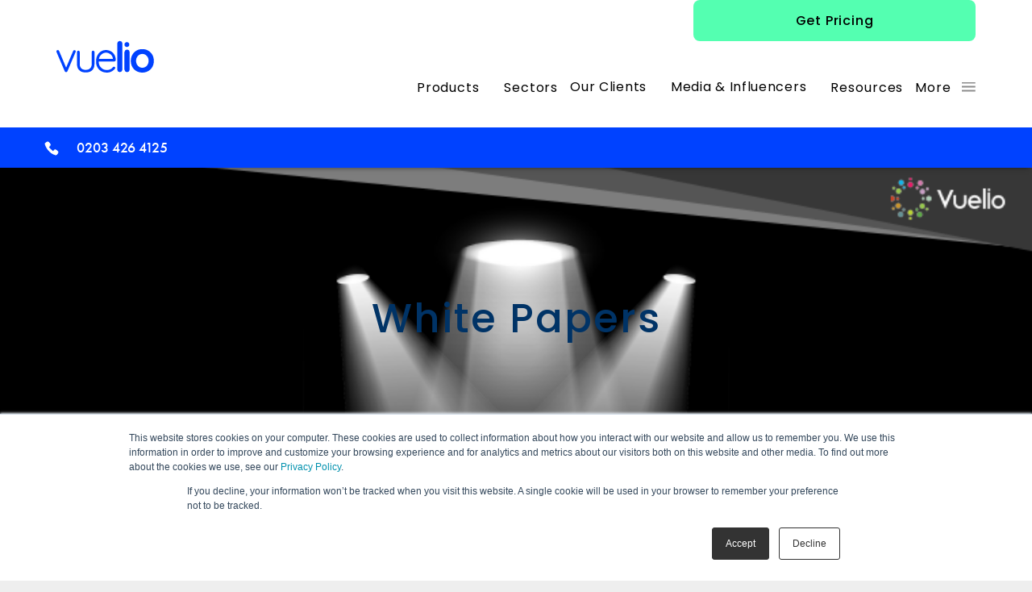

--- FILE ---
content_type: text/css; charset=utf-8
request_url: https://www.vuelio.com/uk/wp-content/uploads/layerslider.custom.css?ver=1470845034
body_size: -173
content:

.sliderTitle {
	font-family: 'Open Sans', sans-serif;
	font-weight: 600;
	font-style: normal;
}
.ls-l-1 {
	font-family: 'Open Sans', sans-serif;}
.sliderHeadline {
	font-family: 'Open Sans', sans-serif;
	font-weight: 800;
	font-style: normal;
}

.sliderIntro {
	font-family: 'Open Sans', sans-serif;
	font-weight: 600;
	font-style: normal;
}

--- FILE ---
content_type: text/css; charset=utf-8
request_url: https://www.vuelio.com/uk/wp-content/themes/enfold-child/css/all.css?ver=6.5.7
body_size: 29766
content:
/********************
** Font Face
********************/
/********************
** Breakpoints
********************/
/********************
** Media Queries
********************/
/********************
** Fonts
********************/
/********************
** Colors
********************/
/********************
** Partials
********************/
* {
  -webkit-box-sizing: border-box;
  -moz-box-sizing: border-box;
  box-sizing: border-box; }

html {
  font-size: 18px;
  height: 100%;
  -webkit-font-smoothing: antialiased;
  -moz-osx-font-smoothing: grayscale; }
  html.responsive {
    overflow-x: visible; }

body {
  height: 100%;
  font-family: futura-pt, sans-serif;
  font-size: 18px;
  font-size: 1rem;
  line-height: 24px;
  line-height: 1.33333rem;
  color: #666;
  margin: 0;
  padding: 0;
  position: relative;
  background: #eee;
  transition: all 0.4s ease; }
  body.lucida-sans-websave, body.georgia-websave, body.arial-websave, body.verdana-websave, body.helvetica-websave, body.helvetica-neue-websave {
    font-family: futura-pt, sans-serif; }
  @media only screen and (min-width: 768px) {
    body {
      padding-top: 170px; } }
  @media only screen and (min-width: 992px) {
    body {
      padding-top: 205px; } }
  @media only screen and (min-width: 992px) {
    body.sticky {
      padding-top: 105px; } }
  body.page-template-page-paid-campaign-full-width {
    padding: 0;
    background: #fff; }
    body.page-template-page-paid-campaign-full-width#top.avia-blank #wrap_all {
      display: block; }
  body.page-template-page-paid-campaign-boxed {
    padding: 0; }
  body.page-template-page-blog-awards {
    background: #fff; }

a {
  color: #0EA5E9; }

p {
  margin: 15px 0 15px;
  font-size: 18px;
  font-size: 1rem;
  line-height: 21px;
  line-height: 1.16667rem; }
  p a {
    /*color: inherit;*/ }

div[style*="background-color"] > p {
  margin: 0; }

strong {
  color: #333;
  font-weight: 600; }

.post-entry-type-page .shortlist p {
  margin: 0;
  padding: 15px 0; }

.post-entry-type-page p {
  font-weight: 300; }

.post-entry-type-page strong {
  font-weight: 600; }

h2, .h2, .template-page .entry-content-wrapper h2 {
  font-weight: 300;
  color: #222;
  text-transform: none;
  letter-spacing: 0;
  font-size: 32px;
  font-size: 1.77778rem;
  line-height: 36px;
  line-height: 2rem; }
  @media only screen and (min-width: 768px) {
    h2, .h2, .template-page .entry-content-wrapper h2 {
      font-size: 35px;
      font-size: 1.94444rem;
      line-height: 38px;
      line-height: 2.11111rem; } }
  @media only screen and (min-width: 992px) {
    h2, .h2, .template-page .entry-content-wrapper h2 {
      font-size: 38px;
      font-size: 2.11111rem;
      line-height: 44px;
      line-height: 2.44444rem; } }

h3, .h3 {
  font-weight: 500;
  color: #333;
  text-transform: none;
  letter-spacing: 0;
  font-size: 20px;
  font-size: 1.11111rem;
  line-height: 24px;
  line-height: 1.33333rem; }
  @media only screen and (min-width: 992px) {
    h3, .h3 {
      font-size: 23px;
      font-size: 1.27778rem;
      line-height: 30px;
      line-height: 1.66667rem; } }

.container {
  padding: 0 15px;
  max-width: 100%;
  width: auto; }
  @media only screen and (min-width: 768px) {
    .container {
      width: 750px; } }
  @media only screen and (min-width: 992px) {
    .container {
      width: 970px; } }
  @media only screen and (min-width: 1200px) {
    .container {
      width: 1170px; } }
  @media only screen and (min-width: 1400px) {
    .container {
      width: 1320px; } }

@media only screen and (min-width: 1200px) {
  body.page-template-page-paid-campaign-full-width .container,
  body.page-template-page-blog-awards .container {
    width: 1130px; } }
@media only screen and (min-width: 1400px) {
  body.page-template-page-paid-campaign-full-width .container,
  body.page-template-page-blog-awards .container {
    width: 1130px; } }
body.page-template-page-paid-campaign-full-width #main .avia-section,
body.page-template-page-blog-awards #main .avia-section {
  border: 0;
  background: #ffffff; }
  body.page-template-page-paid-campaign-full-width #main .avia-section .template-page,
  body.page-template-page-blog-awards #main .avia-section .template-page {
    padding: 30px 0; }
    @media only screen and (min-width: 768px) {
      body.page-template-page-paid-campaign-full-width #main .avia-section .template-page,
      body.page-template-page-blog-awards #main .avia-section .template-page {
        padding: 50px 0; } }
    @media only screen and (min-width: 992px) {
      body.page-template-page-paid-campaign-full-width #main .avia-section .template-page,
      body.page-template-page-blog-awards #main .avia-section .template-page {
        padding: 50px 0; } }
    @media only screen and (min-width: 1200px) {
      body.page-template-page-paid-campaign-full-width #main .avia-section .template-page,
      body.page-template-page-blog-awards #main .avia-section .template-page {
        padding: 50px 0; } }

*:before,
*:after {
  -webkit-box-sizing: border-box;
  -moz-box-sizing: border-box;
  box-sizing: border-box; }

.row-bootstrap:before, .row-bootstrap:after {
  display: table;
  content: " "; }
.row-bootstrap:after {
  clear: both; }

.row-container {
  margin: 0 -15px; }
  .row-container:before, .row-container:after {
    display: table;
    content: " "; }
  .row-container:after {
    clear: both; }

body > iframe {
  display: none; }

.row-container {
  margin: 0 -15px; }
  .row-container:before, .row-container:after {
    display: table;
    content: " "; }
  .row-container:after {
    clear: both; }

.avia-section {
  border: 0; }
  .avia-section .template-page {
    padding: 40px 0; }
    @media only screen and (min-width: 768px) {
      .avia-section .template-page {
        padding: 60px 0; } }
    @media only screen and (min-width: 992px) {
      .avia-section .template-page {
        padding: 80px 0; } }
    @media only screen and (min-width: 1200px) {
      .avia-section .template-page {
        padding: 120px 0; } }
  .avia-section.avia-section-no-padding .template-page {
    padding: 0; }
    @media only screen and (min-width: 768px) {
      .avia-section.avia-section-no-padding .template-page {
        padding: 0; } }
    @media only screen and (min-width: 992px) {
      .avia-section.avia-section-no-padding .template-page {
        padding: 0; } }
    @media only screen and (min-width: 1200px) {
      .avia-section.avia-section-no-padding .template-page {
        padding: 0; } }
  .avia-section.avia-section-small .template-page {
    padding: 20px 0; }
    @media only screen and (min-width: 768px) {
      .avia-section.avia-section-small .template-page {
        padding: 30px 0; } }
    @media only screen and (min-width: 992px) {
      .avia-section.avia-section-small .template-page {
        padding: 40px 0; } }
    @media only screen and (min-width: 1200px) {
      .avia-section.avia-section-small .template-page {
        padding: 60px 0; } }
  .avia-section.avia-section-large .template-page {
    padding: 60px 0; }
    @media only screen and (min-width: 768px) {
      .avia-section.avia-section-large .template-page {
        padding: 80px 0; } }
    @media only screen and (min-width: 992px) {
      .avia-section.avia-section-large .template-page {
        padding: 120px 0; } }
    @media only screen and (min-width: 1200px) {
      .avia-section.avia-section-large .template-page {
        padding: 160px 0; } }
  .avia-section.avia-section-huge .template-page {
    padding: 100px 0; }
    @media only screen and (min-width: 768px) {
      .avia-section.avia-section-huge .template-page {
        padding: 120px 0; } }
    @media only screen and (min-width: 992px) {
      .avia-section.avia-section-huge .template-page {
        padding: 160px 0; } }
    @media only screen and (min-width: 1200px) {
      .avia-section.avia-section-huge .template-page {
        padding: 200px 0; } }
  .avia-section .avia-button-left {
    display: block;
    text-align: center; }
    @media only screen and (min-width: 768px) {
      .avia-section .avia-button-left {
        text-align: left; } }
    .avia-section .avia-button-left .avia-button.avia-position-left {
      float: none; }
      @media only screen and (min-width: 768px) {
        .avia-section .avia-button-left .avia-button.avia-position-left {
          float: left; } }

.textcenter {
  text-align: center; }

@media only screen and (max-width: 767px) {
  .responsive #top #wrap_all .container {
    width: 100%;
    min-width: 320px;
    max-width: 100%;
    margin: 0 auto;
    padding-left: 15px;
    padding-right: 15px;
    float: none; }

  .responsive #top #wrap_all .slide-entry {
    margin: 0; }

  .responsive #top #wrap_all #blog-posts .flex_column {
    margin: 0 0 20px; } }
.responsive #top #wrap_all #main .sidebar {
  border: 0;
  display: block; }

.image-overlay.overlay-type-image,
.image-overlay-inside, .image-overlay.overlay-type-extern {
  display: none !important; }

.container_wrap {
  border: 0; }

.hr-full .hr-inner {
  border-color: #e7e7e7;
  width: 100%;
  left: auto; }

@media only screen and (min-width: 768px) {
  .av-hide-on-dekstop {
    display: none !important; } }
@media only screen and (min-width: 992px) {
  .av-hide-on-dekstop {
    display: none !important; } }
@media only screen and (min-width: 1200px) {
  .av-hide-on-dekstop {
    display: none !important; } }

body .container_wrap .avia-builder-el-first {
  margin-bottom: 0; }
  body .container_wrap .avia-builder-el-first .avia-image-container-inner {
    width: 100%; }
    body .container_wrap .avia-builder-el-first .avia-image-container-inner .avia_image {
      width: 100%; }

#top .dark-style .legal-consent-container {
  width: 100%;
  float: left;
  position: relative;
  padding: 10px 15px; }

.button-blue {
  text-decoration: none !important;
  font-weight: 600;
  text-align: center;
  text-transform: uppercase;
  letter-spacing: 0.05em;
  padding: 15px 20px;
  display: inline-block;
  font-size: 15px;
  font-size: 0.83333rem;
  line-height: 22px;
  line-height: 1.22222rem;
  color: #fff;
  min-width: 220px;
  background: #ff5892; }

.button-black {
  text-decoration: none !important;
  font-weight: 600;
  text-align: center;
  text-transform: uppercase;
  letter-spacing: 0.05em;
  padding: 15px 20px;
  display: inline-block;
  font-size: 15px;
  font-size: 0.83333rem;
  line-height: 22px;
  line-height: 1.22222rem;
  color: #fff;
  min-width: 220px;
  background: #333; }

.fasc-button.fasc-size-medium {
  border-radius: none;
  text-decoration: none !important;
  font-weight: 600;
  text-align: center;
  text-transform: uppercase;
  letter-spacing: 0.05em;
  padding: 15px 20px;
  min-width: 220px;
  display: inline-block;
  font-size: 15px;
  font-size: 0.83333rem;
  line-height: 22px;
  line-height: 1.22222rem; }
  @media only screen and (min-width: 992px) {
    .fasc-button.fasc-size-medium {
      min-width: 220px; } }

.avia-button.avia-size-medium {
  border-radius: 0;
  min-width: 220px;
  text-decoration: none !important;
  font-weight: 600;
  text-align: center;
  text-transform: uppercase;
  letter-spacing: 0.05em;
  padding: 15px 20px;
  display: inline-block;
  font-size: 15px;
  font-size: 0.83333rem;
  line-height: 22px;
  line-height: 1.22222rem; }
  @media only screen and (min-width: 992px) {
    .avia-button.avia-size-medium {
      min-width: 220px; } }

.avia-color-grey.avia-size-medium {
  border-radius: 0;
  min-width: 220px;
  text-decoration: none !important;
  font-weight: 600;
  text-align: center;
  text-transform: uppercase;
  letter-spacing: 0.05em;
  padding: 15px 20px;
  display: inline-block;
  font-size: 15px;
  font-size: 0.83333rem;
  line-height: 22px;
  line-height: 1.22222rem;
  background: #333; }
  @media only screen and (min-width: 992px) {
    .avia-color-grey.avia-size-medium {
      min-width: 220px; } }
  .avia-color-grey.avia-size-medium:hover {
    background: #333; }

#top .hs-form {
  visibility: hidden; }

/*dark-style form*/
#top .dark-style .hs-form {
  display: block;
  margin: 0 -15px; }
  #top .dark-style .hs-form:before, #top .dark-style .hs-form:after {
    display: table;
    content: " "; }
  #top .dark-style .hs-form:after {
    clear: both; }
#top .dark-style .hs-form-field {
  padding: 0 15px 20px;
  margin: 0;
  position: relative; }
  @media only screen and (min-width: 992px) {
    #top .dark-style .hs-form-field {
      width: 50%;
      float: left; } }
  #top .dark-style .hs-form-field label {
    color: #fff;
    float: none;
    display: block;
    width: auto;
    text-align: left;
    color: #fff;
    font-weight: normal;
    font-size: 17px;
    font-size: 0.94444rem;
    line-height: 22px;
    line-height: 1.22222rem;
    font-family: futura-pt, sans-serif; }
    #top .dark-style .hs-form-field label span {
      font-size: 17px;
      font-size: 0.94444rem;
      line-height: 22px;
      line-height: 1.22222rem;
      color: #fff; }
  #top .dark-style .hs-form-field.textarea-field label, #top .dark-style .hs-form-field.text-field label {
    position: absolute;
    top: 0;
    left: 25px;
    padding: 15px 0; }
  #top .dark-style .hs-form-field.select-field label {
    position: relative;
    top: auto;
    left: auto; }
  @media only screen and (min-width: 992px) {
    #top .dark-style .hs-form-field.textarea-field {
      width: 100%;
      float: left; } }
  #top .dark-style .hs-form-field .input {
    margin: 0; }
    #top .dark-style .hs-form-field .input input[type=text],
    #top .dark-style .hs-form-field .input input[type=tel],
    #top .dark-style .hs-form-field .input input[type=email] {
      font-family: futura-pt, sans-serif;
      color: #fff;
      font-size: 17px;
      font-size: 0.94444rem;
      line-height: 22px;
      line-height: 1.22222rem;
      max-width: 100%;
      width: 100%;
      padding: 15px 10px;
      display: block;
      -webkit-box-sizing: border-box;
      -moz-box-sizing: border-box;
      box-sizing: border-box;
      background: rgba(119, 119, 119, 0.85);
      margin: 0;
      height: 50px;
      border: none;
      box-shadow: none; }
    #top .dark-style .hs-form-field .input select {
      height: 50px;
      background: rgba(119, 119, 119, 0.85);
      font-family: futura-pt, sans-serif;
      color: #fff;
      font-size: 17px;
      font-size: 0.94444rem;
      line-height: 22px;
      line-height: 1.22222rem;
      width: 100%;
      max-width: 100%;
      display: block;
      border: 0;
      margin: 0;
      border-radius: 0; }
      #top .dark-style .hs-form-field .input select option:disabled {
        color: #8f8f8f;
        display: none; }
      #top .dark-style .hs-form-field .input select option {
        display: block;
        padding: 15px 10px;
        color: #8f8f8f;
        background: #fff;
        border-bottom: 1px solid #aaa; }
    #top .dark-style .hs-form-field .input .select {
      position: relative; }
      #top .dark-style .hs-form-field .input .select select {
        -webkit-appearance: none;
        -moz-appearance: none;
        appearance: none; }
      #top .dark-style .hs-form-field .input .select:after {
        content: "";
        display: block;
        position: absolute;
        width: 12px;
        height: 8px;
        top: 50%;
        margin-top: -4px;
        right: 20px;
        background: url(../images/sprite.svg) no-repeat -246px -25px;
        pointer-events: none; }
      #top .dark-style .hs-form-field .input .select.open:after {
        -moz-transform: scaleY(-1);
        -o-transform: scaleY(-1);
        -webkit-transform: scaleY(-1);
        transform: scaleY(-1); }
    #top .dark-style .hs-form-field .input textarea {
      font-family: futura-pt, sans-serif;
      color: #fff;
      font-size: 17px;
      font-size: 0.94444rem;
      line-height: 22px;
      line-height: 1.22222rem;
      max-width: 100%;
      min-width: 100%;
      width: 100%;
      padding: 15px 10px;
      display: block;
      -webkit-box-sizing: border-box;
      -moz-box-sizing: border-box;
      box-sizing: border-box;
      background: rgba(119, 119, 119, 0.85);
      margin: 0;
      height: 100px;
      min-height: 100px;
      border: none;
      box-shadow: none; }
  #top .dark-style .hs-form-field .hs-form-radio label {
    display: block;
    position: relative;
    padding-left: 30px; }
    #top .dark-style .hs-form-field .hs-form-radio label:before {
      content: "";
      display: block;
      position: absolute;
      width: 20px;
      height: 20px;
      top: 50%;
      left: 0;
      margin-top: -10px;
      background: url(../images/sprite.svg) no-repeat;
      background-position: -75px -71px; }
    #top .dark-style .hs-form-field .hs-form-radio label.checked:before {
      background-position: -20px -71px; }
  #top .dark-style .hs-form-field .hs-form-radio input {
    visibility: hidden;
    position: absolute;
    left: 0;
    top: 0; }
  #top .dark-style .hs-form-field .hs-form-checkbox label {
    display: block;
    position: relative;
    padding-left: 30px; }
    #top .dark-style .hs-form-field .hs-form-checkbox label:before {
      content: "";
      display: block;
      position: absolute;
      width: 20px;
      height: 20px;
      top: 50%;
      left: 0;
      margin-top: -10px;
      background: url(../images/sprite.svg) no-repeat;
      background-position: -74px -19px; }
    #top .dark-style .hs-form-field .hs-form-checkbox label.checked:before {
      background-position: -19px -19px; }
  #top .dark-style .hs-form-field .hs-form-checkbox input {
    visibility: hidden;
    position: absolute;
    left: 0;
    top: 0; }
  #top .dark-style .hs-form-field .hs-error-msgs {
    position: absolute;
    bottom: 0;
    left: 0;
    padding: 0 15px;
    margin: 0; }
    #top .dark-style .hs-form-field .hs-error-msgs li {
      margin: 0; }
    #top .dark-style .hs-form-field .hs-error-msgs label {
      position: static;
      left: auto;
      padding: 0;
      top: auto;
      color: #f00;
      margin: 0; }
#top .dark-style .hs_submit {
  padding: 0 15px; }
  #top .dark-style .hs_submit .actions {
    margin: 0 auto 0;
    padding: 0;
    border-radius: 0;
    width: 100%; }
    @media only screen and (min-width: 992px) {
      #top .dark-style .hs_submit .actions {
        max-width: calc(50% - 15px); } }
  #top .dark-style .hs_submit .hs-button {
    text-shadow: none;
    box-shadow: none;
    -webkit-box-sizing: border-box;
    -moz-box-sizing: border-box;
    box-sizing: border-box;
    text-align: center;
    border-radius: 0;
    border: 0;
    width: 100%;
    height: 50px;
    text-decoration: none;
    font-weight: 600;
    text-align: center;
    text-transform: uppercase;
    letter-spacing: 0.05em;
    padding: 0 20px;
    display: inline-block;
    font-size: 15px;
    font-size: 0.83333rem;
    line-height: 20px;
    line-height: 1.11111rem;
    color: #fff;
    font-family: futura-pt, sans-serif;
    background: #16b6eb; }
    #top .dark-style .hs_submit .hs-button:hover {
      text-decoration: none; }
@media only screen and (min-width: 992px) {
  #top .dark-style.one-column .hs-form-field {
    float: none;
    width: 100%; } }
#top .dark-style.one-column .hs_submit .actions {
  max-width: 100%; }
#top .dark-style.price-form .hs-form-field .input input[type=text],
#top .dark-style.price-form .hs-form-field .input input[type=tel],
#top .dark-style.price-form .hs-form-field .input input[type=email] {
  border: 1px solid #aaa; }
#top .dark-style.price-form .hs-form-field .input select {
  border: 1px solid #aaa; }
#top .dark-style.price-form .hs-form-field .input textarea {
  border: 1px solid #aaa; }

/*white-style form*/
#top .white-style .hs-form {
  display: block;
  margin: 0 -15px; }
  #top .white-style .hs-form:before, #top .white-style .hs-form:after {
    display: table;
    content: " "; }
  #top .white-style .hs-form:after {
    clear: both; }
#top .white-style .hs-form-field {
  padding: 0 15px 20px;
  margin: 0;
  position: relative; }
  @media only screen and (min-width: 992px) {
    #top .white-style .hs-form-field {
      width: 50%;
      float: left; } }
  #top .white-style .hs-form-field label {
    color: #fff;
    float: none;
    display: block;
    width: auto;
    text-align: left;
    color: #fff;
    font-weight: normal;
    font-size: 17px;
    font-size: 0.94444rem;
    line-height: 22px;
    line-height: 1.22222rem;
    font-family: futura-pt, sans-serif; }
    #top .white-style .hs-form-field label span {
      font-size: 17px;
      font-size: 0.94444rem;
      line-height: 22px;
      line-height: 1.22222rem;
      color: #888; }
  #top .white-style .hs-form-field.textarea-field label, #top .white-style .hs-form-field.text-field label {
    position: absolute;
    top: 0;
    left: 25px;
    padding: 15px 0; }
  #top .white-style .hs-form-field.select-field label {
    position: relative;
    top: auto;
    left: auto; }
  @media only screen and (min-width: 992px) {
    #top .white-style .hs-form-field.textarea-field {
      width: 100%;
      float: left; } }
  #top .white-style .hs-form-field .input {
    margin: 0; }
    #top .white-style .hs-form-field .input input[type=text],
    #top .white-style .hs-form-field .input input[type=tel],
    #top .white-style .hs-form-field .input input[type=email] {
      font-family: futura-pt, sans-serif;
      color: #888;
      font-size: 17px;
      font-size: 0.94444rem;
      line-height: 22px;
      line-height: 1.22222rem;
      max-width: 100%;
      width: 100%;
      padding: 15px 10px;
      display: block;
      -webkit-box-sizing: border-box;
      -moz-box-sizing: border-box;
      box-sizing: border-box;
      background: #fff;
      margin: 0;
      height: 50px;
      border: none;
      box-shadow: none; }
    #top .white-style .hs-form-field .input select {
      height: 50px;
      background: #fff;
      font-family: futura-pt, sans-serif;
      color: #888;
      font-size: 17px;
      font-size: 0.94444rem;
      line-height: 22px;
      line-height: 1.22222rem;
      width: 100%;
      max-width: 100%;
      display: block;
      border: 0;
      margin: 0;
      border-radius: 0; }
      #top .white-style .hs-form-field .input select option:disabled {
        color: #8f8f8f;
        display: none; }
      #top .white-style .hs-form-field .input select option {
        display: block;
        padding: 15px 10px;
        color: #8f8f8f;
        background: #fff;
        border-bottom: 1px solid #aaa; }
    #top .white-style .hs-form-field .input .select {
      position: relative; }
      #top .white-style .hs-form-field .input .select select {
        -webkit-appearance: none;
        -moz-appearance: none;
        appearance: none; }
      #top .white-style .hs-form-field .input .select:after {
        content: "";
        display: block;
        position: absolute;
        width: 12px;
        height: 8px;
        top: 50%;
        margin-top: -4px;
        right: 20px;
        background: url(../images/sprite.svg) no-repeat -246px -79px;
        pointer-events: none; }
      #top .white-style .hs-form-field .input .select.open:after {
        -moz-transform: scaleY(-1);
        -o-transform: scaleY(-1);
        -webkit-transform: scaleY(-1);
        transform: scaleY(-1); }
    #top .white-style .hs-form-field .input textarea {
      font-family: futura-pt, sans-serif;
      color: #888;
      font-size: 17px;
      font-size: 0.94444rem;
      line-height: 22px;
      line-height: 1.22222rem;
      max-width: 100%;
      min-width: 100%;
      width: 100%;
      padding: 15px 10px;
      display: block;
      -webkit-box-sizing: border-box;
      -moz-box-sizing: border-box;
      box-sizing: border-box;
      background: #fff;
      margin: 0;
      height: 100px;
      min-height: 100px;
      border: none;
      box-shadow: none; }
  #top .white-style .hs-form-field .hs-form-radio label {
    display: block;
    position: relative;
    padding-left: 30px; }
    #top .white-style .hs-form-field .hs-form-radio label:before {
      content: "";
      display: block;
      position: absolute;
      width: 20px;
      height: 20px;
      top: 50%;
      left: 0;
      margin-top: -10px;
      background: url(../images/sprite.svg) no-repeat;
      background-position: -188px -71px; }
    #top .white-style .hs-form-field .hs-form-radio label.checked:before {
      background-position: -132px -71px; }
  #top .white-style .hs-form-field .hs-form-radio input {
    visibility: hidden;
    position: absolute;
    left: 0;
    top: 0; }
  #top .white-style .hs-form-field .hs-form-checkbox label {
    display: block;
    position: relative;
    padding-left: 30px; }
    #top .white-style .hs-form-field .hs-form-checkbox label:before {
      content: "";
      display: block;
      position: absolute;
      width: 20px;
      height: 20px;
      top: 50%;
      left: 0;
      margin-top: -10px;
      background: url(../images/sprite.svg) no-repeat;
      background-position: -187px -19px; }
    #top .white-style .hs-form-field .hs-form-checkbox label.checked:before {
      background-position: -131px -19px; }
  #top .white-style .hs-form-field .hs-form-checkbox input {
    visibility: hidden;
    position: absolute;
    left: 0;
    top: 0; }
  #top .white-style .hs-form-field .hs-error-msgs {
    position: absolute;
    bottom: 0;
    left: 0;
    padding: 0 15px;
    margin: 0; }
    #top .white-style .hs-form-field .hs-error-msgs li {
      margin: 0; }
    #top .white-style .hs-form-field .hs-error-msgs label {
      position: static;
      left: auto;
      padding: 0;
      top: auto;
      color: #f00;
      margin: 0; }
#top .white-style .hs_submit {
  padding: 0 15px; }
  #top .white-style .hs_submit .actions {
    margin: 0 auto 0;
    padding: 0;
    border-radius: 0;
    width: 100%; }
    @media only screen and (min-width: 992px) {
      #top .white-style .hs_submit .actions {
        max-width: calc(50% - 15px); } }
  #top .white-style .hs_submit .hs-button {
    text-shadow: none;
    box-shadow: none;
    -webkit-box-sizing: border-box;
    -moz-box-sizing: border-box;
    box-sizing: border-box;
    text-align: center;
    border-radius: 0;
    border: 0;
    width: 100%;
    height: 50px;
    text-decoration: none;
    font-weight: 600;
    text-align: center;
    text-transform: uppercase;
    letter-spacing: 0.05em;
    padding: 0 20px;
    display: inline-block;
    font-size: 15px;
    font-size: 0.83333rem;
    line-height: 20px;
    line-height: 1.11111rem;
    color: #fff;
    font-family: futura-pt, sans-serif;
    background: #16b6eb; }
    #top .white-style .hs_submit .hs-button:hover {
      text-decoration: none; }
@media only screen and (min-width: 992px) {
  #top .white-style.one-column .hs-form-field {
    float: none;
    width: 100%; } }
#top .white-style.one-column .hs_submit .actions {
  max-width: 100%; }
#top .white-style.price-form .hs-form-field .input input[type=text],
#top .white-style.price-form .hs-form-field .input input[type=tel],
#top .white-style.price-form .hs-form-field .input input[type=email] {
  border: 1px solid #aaa; }
#top .white-style.price-form .hs-form-field .input select {
  border: 1px solid #aaa; }
#top .white-style.price-form .hs-form-field .input textarea {
  border: 1px solid #aaa; }

#wrap_all {
  overflow: visible; }

#request_quote {
  display: none;
  /*background: url(../images/request_demo.jpg) no-repeat;
  background-size: cover;*/
  background: #274596;
  position: relative; }
  @media only screen and (min-width: 992px) {
    #request_quote {
      background: #274596 url(../images/request_demo_small.jpeg) no-repeat 0 0; } }
  #request_quote:before {
    content: "";
    display: block;
    width: 100%;
    height: 100%;
    position: absolute;
    top: 0;
    left: 0; }
  #request_quote:after {
    content: "";
    display: block;
    position: absolute;
    left: 0;
    height: 56px;
    width: 100%;
    top: 100%; }
  #request_quote .close {
    position: absolute;
    top: 30px;
    right: 30px;
    z-index: 10;
    text-indent: -9999px;
    overflow: hidden;
    background: url(../images/sprite.svg) no-repeat -450px -80px;
    width: 16px;
    height: 16px; }
  #request_quote .widget {
    padding: 20px 0; }
    @media only screen and (min-width: 768px) {
      #request_quote .widget {
        padding: 30px 0; } }
    @media only screen and (min-width: 992px) {
      #request_quote .widget {
        padding: 40px 0; } }
    @media only screen and (min-width: 1200px) {
      #request_quote .widget {
        padding: 60px 0; } }
    @media only screen and (min-width: 1400px) {
      #request_quote .widget {
        padding: 80px 0; } }
  @media only screen and (min-width: 1200px) {
    #request_quote .container {
      width: 980px; } }
  #request_quote .widgettitle {
    display: none; }
  #request_quote h3 {
    letter-spacing: 0;
    font-weight: 300;
    font-size: 38px;
    font-size: 2.11111rem;
    line-height: 44px;
    line-height: 2.44444rem;
    color: #fff;
    text-transform: none; }
  #request_quote p {
    font-size: 20px;
    font-size: 1.11111rem;
    line-height: 23px;
    line-height: 1.27778rem;
    color: #fff; }
  #request_quote .textwidget {
    margin: 0 -15px; }
    #request_quote .textwidget:before, #request_quote .textwidget:after {
      display: table;
      content: " "; }
    #request_quote .textwidget:after {
      clear: both; }
  #request_quote .text {
    padding: 0 15px; }
    @media only screen and (min-width: 992px) {
      #request_quote .text {
        width: 33.33333%;
        float: left; } }
  #request_quote .request-quote-form {
    padding: 0 15px; }
    @media only screen and (min-width: 992px) {
      #request_quote .request-quote-form {
        width: 66.66667%;
        float: left; } }
  #request_quote .hs_submit .hs-button {
    background: #fff;
    color: #274596; }

#header {
  /*background: rgb(51,51,51);
  background: -moz-linear-gradient(left, rgba(51,51,51,1) 0%, rgba(85,85,85,1) 100%);
  background: -webkit-linear-gradient(left, rgba(51,51,51,1) 0%,rgba(85,85,85,1) 100%);
  background: linear-gradient(to right, rgba(51,51,51,1) 0%,rgba(85,85,85,1) 100%);
  filter: progid:DXImageTransform.Microsoft.gradient( startColorstr='#333333', endColorstr='#555555',GradientType=1 );*/
  background: #fff; }
  @media only screen and (min-width: 768px) {
    #header {
      position: fixed;
      top: 0;
      left: 0; } }
  #header #request_quote input {
    border: none; }

@media only screen and (min-width: 768px) {
  .admin-bar #header {
    top: 32px; } }

#wpadminbar {
  position: fixed; }

.responsive #top #header_main,
#header_main {
  top: 0;
  transition: all 0.4s ease;
  width: 100%;
  position: relative;
  z-index: 100;
  border: 0;
  /*background: rgb(51,51,51);
  background: -moz-linear-gradient(left, rgba(51,51,51,1) 0%, rgba(85,85,85,1) 100%);
  background: -webkit-linear-gradient(left, rgba(51,51,51,1) 0%,rgba(85,85,85,1) 100%);
  background: linear-gradient(to right, rgba(51,51,51,1) 0%,rgba(85,85,85,1) 100%);
  filter: progid:DXImageTransform.Microsoft.gradient( startColorstr='#333333', endColorstr='#555555',GradientType=1 );*/
  background: #fff; }
  @media only screen and (min-width: 992px) {
    .responsive #top #header_main,
    #header_main {
      height: 155px; } }
  .responsive #top #header_main .container,
  #header_main .container {
    height: auto;
    line-height: inherit; }
    @media only screen and (min-width: 768px) {
      .responsive #top #header_main .container,
      #header_main .container {
        width: 100%;
        max-width: 100%;
        padding: 0 30px; } }
    @media only screen and (min-width: 992px) {
      .responsive #top #header_main .container,
      #header_main .container {
        width: 970px;
        padding: 0 15px; } }
    @media only screen and (min-width: 1200px) {
      .responsive #top #header_main .container,
      #header_main .container {
        width: 1170px; } }
    @media only screen and (min-width: 1400px) {
      .responsive #top #header_main .container,
      #header_main .container {
        width: 1240px; } }
  .responsive #top #header_main .inner-container,
  #header_main .inner-container {
    height: auto;
    width: auto; }
  .responsive #top #header_main .get-pricing,
  #header_main .get-pricing {
    display: none;
    float: right; }
    @media only screen and (min-width: 768px) {
      .responsive #top #header_main .get-pricing,
      #header_main .get-pricing {
        display: inline; } }
    .responsive #top #header_main .get-pricing .button-blue,
    #header_main .get-pricing .button-blue {
      transition: all 0.4s ease;
      position: relative;
      display: block;
      padding: 15px 30px; }
      @media only screen and (min-width: 992px) {
        .responsive #top #header_main .get-pricing .button-blue,
        #header_main .get-pricing .button-blue {
          width: 350px; } }
      .responsive #top #header_main .get-pricing .button-blue.close,
      #header_main .get-pricing .button-blue.close {
        background: #333;
        padding-right: 40px;
        padding-left: 20px; }
        @media only screen and (min-width: 992px) {
          .responsive #top #header_main .get-pricing .button-blue.close,
          #header_main .get-pricing .button-blue.close {
            padding-right: 30px;
            padding-left: 30px; } }
        .responsive #top #header_main .get-pricing .button-blue.close:after,
        #header_main .get-pricing .button-blue.close:after {
          background: url(../images/sprite.svg) no-repeat -450px -80px;
          content: "";
          width: 16px;
          height: 16px;
          position: absolute;
          display: block;
          right: 10px;
          top: 50%;
          margin-top: -8px; }
          @media only screen and (min-width: 992px) {
            .responsive #top #header_main .get-pricing .button-blue.close:after,
            #header_main .get-pricing .button-blue.close:after {
              right: 30px; } }
  .responsive #top #header_main .logo,
  #header_main .logo {
    transition: all 0.4s ease;
    margin: 14px auto 14px;
    position: relative;
    left: auto;
    width: 119px;
    height: 44px !important; }
    @media only screen and (min-width: 768px) {
      .responsive #top #header_main .logo,
      #header_main .logo {
        float: left;
        width: 250px;
        height: 57px !important;
        margin: 50px 0 15px; } }
    @media only screen and (min-width: 992px) {
      .responsive #top #header_main .logo,
      #header_main .logo {
        width: 250px;
        margin: 50px 0 0;
        height: 72px !important; } }
    .responsive #top #header_main .logo a,
    #header_main .logo a {
      width: 100%;
      height: 100%;
      display: block; }
      .responsive #top #header_main .logo a img,
      #header_main .logo a img {
        margin: 6px 0; }
        @media only screen and (min-width: 768px) {
          .responsive #top #header_main .logo a img,
          #header_main .logo a img {
            margin: 0; } }
  .responsive #top #header_main .main_menu,
  #header_main .main_menu {
    transition: all 0.4s ease;
    clear: right;
    float: right;
    display: none;
    position: relative;
    right: auto;
    margin: 28px 0 0;
    padding: 0 0 20px; }
    @media only screen and (min-width: 768px) {
      .responsive #top #header_main .main_menu,
      #header_main .main_menu {
        display: inline; } }
    @media only screen and (min-width: 992px) {
      .responsive #top #header_main .main_menu,
      #header_main .main_menu {
        margin: 48px 0 0;
        padding: 0 0 40px; } }
    .responsive #top #header_main .main_menu .ubermenu-responsive-toggle,
    #header_main .main_menu .ubermenu-responsive-toggle {
      display: none;
      color: #fff;
      font-size: 15px;
      font-size: 0.83333rem;
      line-height: 18px;
      line-height: 1rem;
      font-weight: normal;
      text-transform: uppercase; }
    .responsive #top #header_main .main_menu ul:first-child > li,
    #header_main .main_menu ul:first-child > li {
      position: relative;
      margin: 0 5px;
      width: auto; }
      @media only screen and (min-width: 992px) {
        .responsive #top #header_main .main_menu ul:first-child > li,
        #header_main .main_menu ul:first-child > li {
          margin: 0 15px; } }
      .responsive #top #header_main .main_menu ul:first-child > li.dropdown_ul_available,
      #header_main .main_menu ul:first-child > li.dropdown_ul_available {
        margin-bottom: -40px;
        padding-bottom: 40px; }
        .responsive #top #header_main .main_menu ul:first-child > li.dropdown_ul_available:hover > a,
        #header_main .main_menu ul:first-child > li.dropdown_ul_available:hover > a {
          color: #16b6eb; }
        .responsive #top #header_main .main_menu ul:first-child > li.dropdown_ul_available:hover:before,
        #header_main .main_menu ul:first-child > li.dropdown_ul_available:hover:before {
          background: #16b6eb;
          width: 100%;
          height: 3px;
          content: "";
          display: block;
          left: 0;
          bottom: 0;
          position: absolute; }
        .responsive #top #header_main .main_menu ul:first-child > li.dropdown_ul_available > .sub-menu,
        #header_main .main_menu ul:first-child > li.dropdown_ul_available > .sub-menu {
          top: 100%;
          border: 0;
          box-shadow: none;
          padding: 10px 0;
          background: #fff; }
          .responsive #top #header_main .main_menu ul:first-child > li.dropdown_ul_available > .sub-menu li,
          #header_main .main_menu ul:first-child > li.dropdown_ul_available > .sub-menu li {
            float: none;
            width: 100%;
            margin: 0;
            padding: 10px 0;
            text-align: center;
            font-size: 14px;
            font-size: 0.77778rem;
            line-height: 18px;
            line-height: 1rem; }
            .responsive #top #header_main .main_menu ul:first-child > li.dropdown_ul_available > .sub-menu li > a,
            #header_main .main_menu ul:first-child > li.dropdown_ul_available > .sub-menu li > a {
              display: inline;
              float: none;
              text-align: center;
              color: #333;
              font-weight: 600;
              font-size: 14px;
              font-size: 0.77778rem;
              line-height: 18px;
              line-height: 1rem;
              outline: none;
              margin: 0;
              padding: 0; }
              .responsive #top #header_main .main_menu ul:first-child > li.dropdown_ul_available > .sub-menu li > a:hover,
              #header_main .main_menu ul:first-child > li.dropdown_ul_available > .sub-menu li > a:hover {
                color: #16b6eb; }
            .responsive #top #header_main .main_menu ul:first-child > li.dropdown_ul_available > .sub-menu li.ubermenu-current-menu-item > a,
            #header_main .main_menu ul:first-child > li.dropdown_ul_available > .sub-menu li.ubermenu-current-menu-item > a {
              color: #16b6eb; }
      .responsive #top #header_main .main_menu ul:first-child > li.more-submenu,
      #header_main .main_menu ul:first-child > li.more-submenu {
        margin-right: 0; }
        .responsive #top #header_main .main_menu ul:first-child > li.more-submenu > .ubermenu-submenu,
        #header_main .main_menu ul:first-child > li.more-submenu > .ubermenu-submenu {
          top: 100%;
          border: 0;
          box-shadow: none;
          padding: 10px 0;
          background: #fff; }
          .responsive #top #header_main .main_menu ul:first-child > li.more-submenu > .ubermenu-submenu li,
          #header_main .main_menu ul:first-child > li.more-submenu > .ubermenu-submenu li {
            float: none;
            width: 100%;
            margin: 0;
            padding: 20px 0;
            text-align: center; }
            .responsive #top #header_main .main_menu ul:first-child > li.more-submenu > .ubermenu-submenu li > a,
            #header_main .main_menu ul:first-child > li.more-submenu > .ubermenu-submenu li > a {
              color: #8C8C8C;
              font-weight: 600;
              font-size: 14px;
              font-size: 0.77778rem;
              outline: none;
              line-height: 18px;
              line-height: 1rem; }
              .responsive #top #header_main .main_menu ul:first-child > li.more-submenu > .ubermenu-submenu li > a:hover,
              #header_main .main_menu ul:first-child > li.more-submenu > .ubermenu-submenu li > a:hover {
                color: #274596; }
            .responsive #top #header_main .main_menu ul:first-child > li.more-submenu > .ubermenu-submenu li.ubermenu-current-menu-item > a,
            #header_main .main_menu ul:first-child > li.more-submenu > .ubermenu-submenu li.ubermenu-current-menu-item > a {
              color: #274596; }
      .responsive #top #header_main .main_menu ul:first-child > li .ubermenu-item-layout-text_only,
      .responsive #top #header_main .main_menu ul:first-child > li a,
      #header_main .main_menu ul:first-child > li .ubermenu-item-layout-text_only,
      #header_main .main_menu ul:first-child > li a {
        height: auto;
        color: #8C8C8C;
        padding: 0;
        border: 0;
        outline: none;
        box-shadow: none;
        line-height: inherit;
        font-size: 14px;
        font-size: 0.77778rem;
        line-height: 18px;
        line-height: 1rem;
        font-weight: 600;
        text-transform: uppercase;
        letter-spacing: 0.05em; }
        .responsive #top #header_main .main_menu ul:first-child > li .ubermenu-item-layout-text_only:after,
        .responsive #top #header_main .main_menu ul:first-child > li a:after,
        #header_main .main_menu ul:first-child > li .ubermenu-item-layout-text_only:after,
        #header_main .main_menu ul:first-child > li a:after {
          display: none; }
        .responsive #top #header_main .main_menu ul:first-child > li .ubermenu-item-layout-text_only.more,
        .responsive #top #header_main .main_menu ul:first-child > li a.more,
        #header_main .main_menu ul:first-child > li .ubermenu-item-layout-text_only.more,
        #header_main .main_menu ul:first-child > li a.more {
          position: relative;
          padding-right: 30px; }
          .responsive #top #header_main .main_menu ul:first-child > li .ubermenu-item-layout-text_only.more:before,
          .responsive #top #header_main .main_menu ul:first-child > li a.more:before,
          #header_main .main_menu ul:first-child > li .ubermenu-item-layout-text_only.more:before,
          #header_main .main_menu ul:first-child > li a.more:before {
            content: "";
            position: absolute;
            right: 0;
            top: 3px;
            width: 17px;
            height: 12px;
            display: block;
            text-indent: -9999px;
            overflow: hidden;
            background: url(../images/sprite.svg) no-repeat -563px -136px;
            /*content: "\f0c9";
            font-family: FontAwesome;
            @include font-size(16);
            @include line-height(16);*/ }
        .responsive #top #header_main .main_menu ul:first-child > li .ubermenu-item-layout-text_only .ubermenu-sub-indicator,
        .responsive #top #header_main .main_menu ul:first-child > li a .ubermenu-sub-indicator,
        #header_main .main_menu ul:first-child > li .ubermenu-item-layout-text_only .ubermenu-sub-indicator,
        #header_main .main_menu ul:first-child > li a .ubermenu-sub-indicator {
          display: none; }
      .responsive #top #header_main .main_menu ul:first-child > li.hide-submenu .ubermenu-submenu,
      #header_main .main_menu ul:first-child > li.hide-submenu .ubermenu-submenu {
        display: none !important; }
      .responsive #top #header_main .main_menu ul:first-child > li.ubermenu-active-vuelio, .responsive #top #header_main .main_menu ul:first-child > li.ubermenu-current-menu-item, .responsive #top #header_main .main_menu ul:first-child > li.ubermenu-current-menu-ancestor, .responsive #top #header_main .main_menu ul:first-child > li.ubermenu-active,
      #header_main .main_menu ul:first-child > li.ubermenu-active-vuelio,
      #header_main .main_menu ul:first-child > li.ubermenu-current-menu-item,
      #header_main .main_menu ul:first-child > li.ubermenu-current-menu-ancestor,
      #header_main .main_menu ul:first-child > li.ubermenu-active {
        margin-bottom: -40px;
        padding-bottom: 40px; }
        .responsive #top #header_main .main_menu ul:first-child > li.ubermenu-active-vuelio .ubermenu-item-layout-text_only,
        .responsive #top #header_main .main_menu ul:first-child > li.ubermenu-active-vuelio > a, .responsive #top #header_main .main_menu ul:first-child > li.ubermenu-current-menu-item .ubermenu-item-layout-text_only,
        .responsive #top #header_main .main_menu ul:first-child > li.ubermenu-current-menu-item > a, .responsive #top #header_main .main_menu ul:first-child > li.ubermenu-current-menu-ancestor .ubermenu-item-layout-text_only,
        .responsive #top #header_main .main_menu ul:first-child > li.ubermenu-current-menu-ancestor > a, .responsive #top #header_main .main_menu ul:first-child > li.ubermenu-active .ubermenu-item-layout-text_only,
        .responsive #top #header_main .main_menu ul:first-child > li.ubermenu-active > a,
        #header_main .main_menu ul:first-child > li.ubermenu-active-vuelio .ubermenu-item-layout-text_only,
        #header_main .main_menu ul:first-child > li.ubermenu-active-vuelio > a,
        #header_main .main_menu ul:first-child > li.ubermenu-current-menu-item .ubermenu-item-layout-text_only,
        #header_main .main_menu ul:first-child > li.ubermenu-current-menu-item > a,
        #header_main .main_menu ul:first-child > li.ubermenu-current-menu-ancestor .ubermenu-item-layout-text_only,
        #header_main .main_menu ul:first-child > li.ubermenu-current-menu-ancestor > a,
        #header_main .main_menu ul:first-child > li.ubermenu-active .ubermenu-item-layout-text_only,
        #header_main .main_menu ul:first-child > li.ubermenu-active > a {
          color: #274596; }
          .responsive #top #header_main .main_menu ul:first-child > li.ubermenu-active-vuelio .ubermenu-item-layout-text_only.more:before,
          .responsive #top #header_main .main_menu ul:first-child > li.ubermenu-active-vuelio > a.more:before, .responsive #top #header_main .main_menu ul:first-child > li.ubermenu-current-menu-item .ubermenu-item-layout-text_only.more:before,
          .responsive #top #header_main .main_menu ul:first-child > li.ubermenu-current-menu-item > a.more:before, .responsive #top #header_main .main_menu ul:first-child > li.ubermenu-current-menu-ancestor .ubermenu-item-layout-text_only.more:before,
          .responsive #top #header_main .main_menu ul:first-child > li.ubermenu-current-menu-ancestor > a.more:before, .responsive #top #header_main .main_menu ul:first-child > li.ubermenu-active .ubermenu-item-layout-text_only.more:before,
          .responsive #top #header_main .main_menu ul:first-child > li.ubermenu-active > a.more:before,
          #header_main .main_menu ul:first-child > li.ubermenu-active-vuelio .ubermenu-item-layout-text_only.more:before,
          #header_main .main_menu ul:first-child > li.ubermenu-active-vuelio > a.more:before,
          #header_main .main_menu ul:first-child > li.ubermenu-current-menu-item .ubermenu-item-layout-text_only.more:before,
          #header_main .main_menu ul:first-child > li.ubermenu-current-menu-item > a.more:before,
          #header_main .main_menu ul:first-child > li.ubermenu-current-menu-ancestor .ubermenu-item-layout-text_only.more:before,
          #header_main .main_menu ul:first-child > li.ubermenu-current-menu-ancestor > a.more:before,
          #header_main .main_menu ul:first-child > li.ubermenu-active .ubermenu-item-layout-text_only.more:before,
          #header_main .main_menu ul:first-child > li.ubermenu-active > a.more:before {
            background-position: -563px -164px; }
        .responsive #top #header_main .main_menu ul:first-child > li.ubermenu-active-vuelio:before, .responsive #top #header_main .main_menu ul:first-child > li.ubermenu-current-menu-item:before, .responsive #top #header_main .main_menu ul:first-child > li.ubermenu-current-menu-ancestor:before, .responsive #top #header_main .main_menu ul:first-child > li.ubermenu-active:before,
        #header_main .main_menu ul:first-child > li.ubermenu-active-vuelio:before,
        #header_main .main_menu ul:first-child > li.ubermenu-current-menu-item:before,
        #header_main .main_menu ul:first-child > li.ubermenu-current-menu-ancestor:before,
        #header_main .main_menu ul:first-child > li.ubermenu-active:before {
          background: #274596;
          width: 100%;
          height: 3px;
          content: "";
          display: block;
          left: 0;
          bottom: 0;
          position: absolute; }
  .responsive #top #header_main .navbar-toggle-menu,
  #header_main .navbar-toggle-menu {
    position: absolute;
    left: 32px;
    width: 17px;
    cursor: pointer;
    height: 12px;
    padding: 0;
    display: block;
    border: 0;
    top: 50%;
    margin-top: -6px;
    background: transparent; }
    @media only screen and (min-width: 768px) {
      .responsive #top #header_main .navbar-toggle-menu,
      #header_main .navbar-toggle-menu {
        display: none !important; } }
    .responsive #top #header_main .navbar-toggle-menu .icon-bar,
    #header_main .navbar-toggle-menu .icon-bar {
      display: block;
      background: #274596;
      height: 2px;
      width: 100%;
      margin: 3px 0 0; }
      .responsive #top #header_main .navbar-toggle-menu .icon-bar:first-child,
      #header_main .navbar-toggle-menu .icon-bar:first-child {
        margin: 0; }
  .responsive #top #header_main .secondary_menu,
  #header_main .secondary_menu {
    top: 50%;
    margin-top: -9px;
    display: block;
    position: absolute;
    right: 35px; }
    @media only screen and (min-width: 768px) {
      .responsive #top #header_main .secondary_menu,
      #header_main .secondary_menu {
        display: none; } }
    .responsive #top #header_main .secondary_menu li,
    #header_main .secondary_menu li {
      padding: 0; }
      .responsive #top #header_main .secondary_menu li a,
      #header_main .secondary_menu li a {
        width: 11px;
        height: 18px;
        display: block;
        background: url(../images/sprite.svg) no-repeat -400px -21px;
        text-indent: -9999px;
        overflow: hidden; }

#fader-mobile-menu {
  width: 100%;
  display: none;
  height: 100%;
  position: absolute;
  top: 0;
  left: 0;
  z-index: 900;
  background: rgba(0, 0, 0, 0.5); }
  @media only screen and (min-width: 768px) {
    #fader-mobile-menu {
      display: none !important; } }

#wrap_all {
  width: 100%;
  min-height: 100%;
  position: relative; }

#top #wrap_all #mobile-menu-container {
  z-index: 1000;
  position: absolute;
  left: -300px;
  top: 0;
  width: 300px;
  height: 100%; }
  @media only screen and (min-width: 768px) {
    #top #wrap_all #mobile-menu-container {
      left: -300px !important; } }
  #top #wrap_all #mobile-menu-container .menu {
    float: left;
    background: #fff;
    height: 100%;
    width: 250px;
    margin: 0;
    padding: 20px 0 0 20px;
    list-style: none; }
    #top #wrap_all #mobile-menu-container .menu > li {
      padding: 15px 0;
      margin: 0;
      letter-spacing: 0.05em;
      font-weight: 600;
      text-transform: uppercase;
      font-size: 14px;
      font-size: 0.77778rem;
      line-height: 18px;
      line-height: 1rem; }
      #top #wrap_all #mobile-menu-container .menu > li a {
        color: #333;
        text-decoration: none; }
      #top #wrap_all #mobile-menu-container .menu > li.menu-item-has-children > a {
        position: relative;
        display: inline-block;
        padding-right: 22px; }
        #top #wrap_all #mobile-menu-container .menu > li.menu-item-has-children > a:after {
          content: "";
          display: block;
          position: absolute;
          width: 12px;
          height: 8px;
          right: 0;
          top: 50%;
          margin: -4px 0 0 10px;
          cursor: pointer;
          background: url(../images/sprite.svg) no-repeat -246px -79px; }
        #top #wrap_all #mobile-menu-container .menu > li.menu-item-has-children > a.open:after {
          -moz-transform: scaleY(-1);
          -o-transform: scaleY(-1);
          -webkit-transform: scaleY(-1);
          transform: scaleY(-1); }
    #top #wrap_all #mobile-menu-container .menu .sub-menu {
      display: none;
      margin: 0;
      padding: 15px 0 0 20px;
      margin: 0;
      list-style: none; }
      #top #wrap_all #mobile-menu-container .menu .sub-menu li {
        margin: 0;
        padding: 15px 0;
        font-size: 15px;
        font-size: 0.83333rem;
        font-weight: 400; }
        #top #wrap_all #mobile-menu-container .menu .sub-menu li a {
          color: #333;
          text-decoration: none; }
  #top #wrap_all #mobile-menu-container .btn-close {
    width: 50px;
    height: 50px;
    position: relative;
    float: left;
    background: #fff; }
    #top #wrap_all #mobile-menu-container .btn-close a {
      background: url(../images/sprite.svg) no-repeat -449px -20px;
      height: 16px;
      overflow: hidden;
      position: absolute;
      text-indent: -9999px;
      top: 50%;
      left: 50%;
      margin: -8px 0 0 -8px;
      width: 16px;
      z-index: 10; }
  #top #wrap_all #mobile-menu-container .social_bookmarks {
    float: left;
    width: 50px;
    height: auto;
    margin: 0;
    z-index: 100; }
    #top #wrap_all #mobile-menu-container .social_bookmarks li {
      border: 0 !important;
      width: auto; }
      #top #wrap_all #mobile-menu-container .social_bookmarks li a {
        display: block;
        width: 50px;
        height: 50px;
        font-size: 22px;
        line-height: 50px; }
        #top #wrap_all #mobile-menu-container .social_bookmarks li a:before {
          color: #fff; }
      #top #wrap_all #mobile-menu-container .social_bookmarks li.social_bookmarks_twitter a {
        background: #274596 url(../images/sprite.svg) no-repeat -282px -60px;
        text-indent: -9999px;
        overflow: hidden; }
        #top #wrap_all #mobile-menu-container .social_bookmarks li.social_bookmarks_twitter a:before {
          display: none; }
      #top #wrap_all #mobile-menu-container .social_bookmarks li.social_bookmarks_facebook a {
        background: #274596 url(../images/sprite.svg) no-repeat -330px -60px;
        text-indent: -9999px;
        overflow: hidden; }
        #top #wrap_all #mobile-menu-container .social_bookmarks li.social_bookmarks_facebook a:before {
          display: none; }
      #top #wrap_all #mobile-menu-container .social_bookmarks li.social_bookmarks_rss a {
        background: #274596 url(../images/sprite.svg) no-repeat -330px -4px;
        text-indent: -9999px;
        overflow: hidden; }
        #top #wrap_all #mobile-menu-container .social_bookmarks li.social_bookmarks_rss a:before {
          display: none; }
      #top #wrap_all #mobile-menu-container .social_bookmarks li.social_bookmarks_linkedin a {
        /*background-color: #419cca;*/
        background: #274596 url(../images/sprite.svg) no-repeat -547px -185px;
        text-indent: -9999px;
        overflow: hidden; }
        #top #wrap_all #mobile-menu-container .social_bookmarks li.social_bookmarks_linkedin a:before {
          display: none; }
      #top #wrap_all #mobile-menu-container .social_bookmarks li.social_bookmarks_gplus a {
        background: #274596 url(../images/sprite.svg) no-repeat -494px -185px;
        text-indent: -9999px;
        overflow: hidden; }
        #top #wrap_all #mobile-menu-container .social_bookmarks li.social_bookmarks_gplus a:before {
          display: none; }
      #top #wrap_all #mobile-menu-container .social_bookmarks li.social_bookmarks_instagram a {
        background: #274596 url(../images/sprite.svg) no-repeat 2px -260px;
        text-indent: -9999px;
        overflow: hidden; }
        #top #wrap_all #mobile-menu-container .social_bookmarks li.social_bookmarks_instagram a:before {
          display: none; }
      #top #wrap_all #mobile-menu-container .social_bookmarks li.social_bookmarks_youtube a {
        background: #274596 url(../images/sprite.svg) no-repeat -45px -261px;
        text-indent: -9999px;
        overflow: hidden; }
        #top #wrap_all #mobile-menu-container .social_bookmarks li.social_bookmarks_youtube a:before {
          display: none; }

@media only screen and (min-width: 992px) {
  #header.sticky .responsive #top #header_main,
  #header.sticky #header_main {
    height: 50px; } }
@media only screen and (min-width: 768px) {
  #header.sticky .responsive #top #header_main .logo,
  #header.sticky #header_main .logo {
    margin: 11px 0 0;
    width: 143px;
    height: 36px !important; } }
@media only screen and (min-width: 768px) {
  #header.sticky .responsive #top #header_main .main_menu,
  #header.sticky #header_main .main_menu {
    clear: none;
    margin: 0;
    padding: 17px 20px 17px 0; } }
@media only screen and (min-width: 768px) {
  #header.sticky .responsive #top #header_main .main_menu ul:first-child > li.ubermenu-active-vuelio, #header.sticky .responsive #top #header_main .main_menu ul:first-child > li.dropdown_ul_available, #header.sticky .responsive #top #header_main .main_menu ul:first-child > li.ubermenu-current-menu-item, #header.sticky .responsive #top #header_main .main_menu ul:first-child > li.ubermenu-current-menu-ancestor, #header.sticky .responsive #top #header_main .main_menu ul:first-child > li.ubermenu-active,
  #header.sticky #header_main .main_menu ul:first-child > li.ubermenu-active-vuelio,
  #header.sticky #header_main .main_menu ul:first-child > li.dropdown_ul_available,
  #header.sticky #header_main .main_menu ul:first-child > li.ubermenu-current-menu-item,
  #header.sticky #header_main .main_menu ul:first-child > li.ubermenu-current-menu-ancestor,
  #header.sticky #header_main .main_menu ul:first-child > li.ubermenu-active {
    margin-bottom: -17px;
    padding-bottom: 17px; } }
@media only screen and (min-width: 992px) {
  #header.sticky .responsive #top #header_main .get-pricing .button-blue,
  #header.sticky #header_main .get-pricing .button-blue {
    width: auto; } }
@media only screen and (min-width: 1200px) {
  #header.sticky .responsive #top #header_main .get-pricing .button-blue,
  #header.sticky #header_main .get-pricing .button-blue {
    width: 220px; } }

#wrap_all #header_meta {
  display: none;
  border: 0 !important;
  background: #274596;
  position: relative;
  overflow: hidden;
  box-shadow: 0 4px 6px -4px rgba(0, 0, 0, 0.5); }
  @media only screen and (min-width: 768px) {
    #wrap_all #header_meta {
      display: block; } }
  #wrap_all #header_meta .container {
    padding: 20px 0;
    text-align: center; }
    @media only screen and (min-width: 768px) {
      #wrap_all #header_meta .container {
        padding: 0;
        text-align: left;
        position: static; } }
  #wrap_all #header_meta .sub_menu {
    padding: 10px 0; }
    @media only screen and (min-width: 768px) {
      #wrap_all #header_meta .sub_menu {
        position: absolute;
        top: 0;
        right: 0; } }
    #wrap_all #header_meta .sub_menu li {
      padding: 0 30px 0 0; }
      #wrap_all #header_meta .sub_menu li a {
        vertical-align: top;
        font-size: 15px;
        font-size: 0.83333rem;
        line-height: 30px;
        line-height: 1.66667rem;
        font-weight: normal;
        color: #fff;
        position: relative;
        text-decoration: none !important;
        text-transform: uppercase;
        padding: 0 27px 0 0;
        display: inline-block; }
        #wrap_all #header_meta .sub_menu li a:after {
          content: "";
          display: block;
          position: absolute;
          width: 11px;
          height: 18px;
          right: 0;
          top: 6px;
          background: url(../images/sprite.svg) no-repeat -400px -21px; }
  #wrap_all #header_meta .social_bookmarks {
    height: auto; }
    @media only screen and (min-width: 768px) {
      #wrap_all #header_meta .social_bookmarks {
        position: absolute;
        right: 0;
        top: 0;
        margin: 0;
        padding: 0; } }
    #wrap_all #header_meta .social_bookmarks li {
      border: 0 !important;
      width: auto; }
      #wrap_all #header_meta .social_bookmarks li a {
        display: block;
        width: 50px;
        height: 50px;
        font-size: 22px;
        line-height: 50px;
        position: relative; }
        #wrap_all #header_meta .social_bookmarks li a:before {
          color: #fff; }
      #wrap_all #header_meta .social_bookmarks li.social_bookmarks_twitter a {
        background: #274596 url(../images/sprite.svg) no-repeat -282px -60px;
        text-indent: -9999px;
        overflow: hidden; }
        #wrap_all #header_meta .social_bookmarks li.social_bookmarks_twitter a:before {
          display: none; }
      #wrap_all #header_meta .social_bookmarks li.social_bookmarks_facebook a {
        background: #274596 url(../images/sprite.svg) no-repeat -330px -60px;
        text-indent: -9999px;
        overflow: hidden; }
        #wrap_all #header_meta .social_bookmarks li.social_bookmarks_facebook a:before {
          display: none; }
      #wrap_all #header_meta .social_bookmarks li.social_bookmarks_rss a {
        background: #274596 url(../images/sprite.svg) no-repeat -330px -4px;
        text-indent: -9999px;
        overflow: hidden; }
        #wrap_all #header_meta .social_bookmarks li.social_bookmarks_rss a:before {
          display: none; }
      #wrap_all #header_meta .social_bookmarks li.social_bookmarks_linkedin a {
        background: #274596 url(../images/sprite.svg) no-repeat -547px -185px;
        text-indent: -9999px;
        overflow: hidden; }
        #wrap_all #header_meta .social_bookmarks li.social_bookmarks_linkedin a:before {
          display: none; }
      #wrap_all #header_meta .social_bookmarks li.social_bookmarks_gplus a {
        /*background-color: #de5a49;*/
        background: #274596 url(../images/sprite.svg) no-repeat -494px -185px;
        text-indent: -9999px;
        overflow: hidden; }
        #wrap_all #header_meta .social_bookmarks li.social_bookmarks_gplus a:before {
          display: none; }
      #wrap_all #header_meta .social_bookmarks li.social_bookmarks_instagram a {
        background: #274596 url(../images/sprite.svg) no-repeat 2px -260px;
        text-indent: -9999px;
        overflow: hidden; }
        #wrap_all #header_meta .social_bookmarks li.social_bookmarks_instagram a:before {
          display: none; }
      #wrap_all #header_meta .social_bookmarks li.social_bookmarks_youtube a {
        background: #274596 url(../images/sprite.svg) no-repeat -45px -261px;
        text-indent: -9999px;
        overflow: hidden; }
        #wrap_all #header_meta .social_bookmarks li.social_bookmarks_youtube a:before {
          display: none; }
  #wrap_all #header_meta .phone-info {
    display: inline-block;
    width: auto;
    position: relative;
    font-size: 18px;
    font-size: 1rem;
    line-height: 30px;
    line-height: 1.66667rem;
    font-family: futura-pt, sans-serif;
    padding-left: 40px;
    font-weight: normal;
    color: #fff; }
    @media only screen and (min-width: 768px) {
      #wrap_all #header_meta .phone-info {
        padding: 10px 0;
        padding-left: 40px; } }
    #wrap_all #header_meta .phone-info:before {
      content: "";
      position: absolute;
      width: 18px;
      height: 18px;
      top: 50%;
      left: 0;
      margin-top: -8px;
      background: url(../images/sprite.svg) no-repeat -396px -77px; }
    #wrap_all #header_meta .phone-info a {
      color: #fff;
      text-decoration: none !important;
      font-weight: 500; }

#drop-down-menu {
  width: 100%;
  background: #fff;
  display: none;
  padding: 20px 0; }
  @media only screen and (min-width: 768px) {
    #drop-down-menu {
      padding: 30px 0; } }
  @media only screen and (min-width: 992px) {
    #drop-down-menu {
      padding: 40px 0; } }
  @media only screen and (min-width: 1200px) {
    #drop-down-menu {
      padding: 50px 0; } }
  @media only screen and (min-width: 1200px) {
    #drop-down-menu .container {
      width: 1140px; } }
  #drop-down-menu .row-container .ubermenu-submenu li > a {
    font-size: 14px;
    font-size: 0.77778rem;
    line-height: 18px;
    line-height: 1rem;
    font-weight: 500;
    color: #8C8C8C;
    text-transform: uppercase; }
    #drop-down-menu .row-container .ubermenu-submenu li > a > img {
      display: none; }
  #drop-down-menu .row-container .ubermenu-submenu li > a + .ubermenu-content-block {
    display: none; }
  #drop-down-menu .row-container .ubermenu-submenu li.ubermenu-current-menu-item > a {
    color: #16b6eb; }
  #drop-down-menu .row-container .ubermenu-column {
    float: left;
    padding: 0 15px;
    width: 100%;
    position: relative; }
    @media only screen and (min-width: 992px) {
      #drop-down-menu .row-container .ubermenu-column.ubermenu-column-1-5 {
        width: 20%; } }
    #drop-down-menu .row-container .ubermenu-column.ubermenu-column-1-5 > .ubermenu-submenu {
      margin-top: -15px; }
      #drop-down-menu .row-container .ubermenu-column.ubermenu-column-1-5 > .ubermenu-submenu > li {
        float: none;
        width: 100%;
        padding: 10px 0;
        margin: 0; }
    @media only screen and (min-width: 992px) {
      #drop-down-menu .row-container .ubermenu-column.ubermenu-column-2-5 {
        width: 40%; } }
    #drop-down-menu .row-container .ubermenu-column.ubermenu-column-2-5 > .ubermenu-submenu {
      margin-top: -15px; }
      #drop-down-menu .row-container .ubermenu-column.ubermenu-column-2-5 > .ubermenu-submenu > li {
        float: none;
        width: 100%;
        padding: 10px 0;
        margin: 0; }
    @media only screen and (min-width: 992px) {
      #drop-down-menu .row-container .ubermenu-column.ubermenu-column-3-5 {
        padding-left: 30px;
        width: 60%; }
        #drop-down-menu .row-container .ubermenu-column.ubermenu-column-3-5:before {
          left: 0;
          top: 0;
          height: 100%;
          width: 1px;
          position: absolute;
          content: "";
          display: block;
          background: #d8d8d8; } }
    @media only screen and (min-width: 1200px) {
      #drop-down-menu .row-container .ubermenu-column.ubermenu-column-3-5 {
        padding-left: 80px; } }
    @media only screen and (min-width: 992px) {
      #drop-down-menu .row-container .ubermenu-column.ubermenu-column-4-5 {
        padding-left: 30px;
        width: 80%; }
        #drop-down-menu .row-container .ubermenu-column.ubermenu-column-4-5:before {
          left: 0;
          top: 0;
          height: 100%;
          width: 1px;
          position: absolute;
          content: "";
          display: block;
          background: #d8d8d8; } }
    @media only screen and (min-width: 992px) {
      #drop-down-menu .row-container .ubermenu-column.ubermenu-column-1-4 {
        width: 25%; } }
    #drop-down-menu .row-container .ubermenu-column.ubermenu-column-1-4 > .ubermenu-submenu {
      margin-top: -15px; }
      #drop-down-menu .row-container .ubermenu-column.ubermenu-column-1-4 > .ubermenu-submenu > li {
        float: none;
        width: 100%;
        padding: 10px 0;
        margin: 0; }
    @media only screen and (min-width: 992px) {
      #drop-down-menu .row-container .ubermenu-column.ubermenu-column-1-2, #drop-down-menu .row-container .ubermenu-column.ubermenu-column-2-4 {
        width: 50%; } }
    #drop-down-menu .row-container .ubermenu-column.ubermenu-column-1-2 > .ubermenu-submenu, #drop-down-menu .row-container .ubermenu-column.ubermenu-column-2-4 > .ubermenu-submenu {
      margin-top: -15px; }
      #drop-down-menu .row-container .ubermenu-column.ubermenu-column-1-2 > .ubermenu-submenu > li, #drop-down-menu .row-container .ubermenu-column.ubermenu-column-2-4 > .ubermenu-submenu > li {
        float: none;
        width: 100%;
        padding: 10px 0;
        margin: 0; }
    @media only screen and (min-width: 992px) {
      #drop-down-menu .row-container .ubermenu-column.ubermenu-column-3-4 {
        width: 75%;
        margin: -5px 0 -25px;
        position: relative; }
        #drop-down-menu .row-container .ubermenu-column.ubermenu-column-3-4:before {
          content: "";
          position: absolute;
          top: 5px;
          left: -30px;
          width: 1px;
          height: calc(100% - 30px);
          background: #d8d8d8; } }
    #drop-down-menu .row-container .ubermenu-column.ubermenu-column-3-4 > .ubermenu-submenu > li {
      float: left;
      width: 100%;
      padding: 0 20px;
      margin: 0 0 20px 0; }
      @media only screen and (min-width: 992px) {
        #drop-down-menu .row-container .ubermenu-column.ubermenu-column-3-4 > .ubermenu-submenu > li {
          width: 50%; } }
      #drop-down-menu .row-container .ubermenu-column.ubermenu-column-3-4 > .ubermenu-submenu > li > a {
        display: block;
        background: #f7f7f7;
        box-shadow: 0 2px 4px 0 rgba(0, 0, 0, 0.1);
        position: relative;
        text-decoration: none !important;
        height: 120px;
        padding: 0 0 0 145px; }
        #drop-down-menu .row-container .ubermenu-column.ubermenu-column-3-4 > .ubermenu-submenu > li > a .ubermenu-target-title {
          color: #333;
          font-size: 16px;
          font-size: 0.88889rem;
          line-height: 20px;
          line-height: 1.11111rem;
          padding-top: 10px;
          font-weight: 500;
          display: block; }
        #drop-down-menu .row-container .ubermenu-column.ubermenu-column-3-4 > .ubermenu-submenu > li > a .ubermenu-target-image {
          width: 120px;
          height: 120px;
          position: absolute;
          top: 0;
          left: 0; }
          #drop-down-menu .row-container .ubermenu-column.ubermenu-column-3-4 > .ubermenu-submenu > li > a .ubermenu-target-image img {
            width: 100%; }
  #drop-down-menu .row-container .callout-container {
    position: relative; }
    #drop-down-menu .row-container .callout-container .ubermenu-item-layout-image_left img {
      display: block;
      width: 100%;
      height: auto; }
    @media only screen and (min-width: 992px) {
      #drop-down-menu .row-container .callout-container .ubermenu-item-layout-image_left {
        float: left;
        padding: 0 20px;
        width: 50%; } }
    #drop-down-menu .row-container .callout-container .ubermenu-item-layout-image_left .ubermenu-target-text {
      display: none; }
    #drop-down-menu .row-container .callout-container .ubermenu-item-layout-image_left + .ubermenu-content-block,
    #drop-down-menu .row-container .callout-container .ubermenu-content-block {
      display: block; }
      @media only screen and (min-width: 992px) {
        #drop-down-menu .row-container .callout-container .ubermenu-item-layout-image_left + .ubermenu-content-block,
        #drop-down-menu .row-container .callout-container .ubermenu-content-block {
          float: left;
          display: inline;
          padding: 0 20px;
          width: 50%; } }
      #drop-down-menu .row-container .callout-container .ubermenu-item-layout-image_left + .ubermenu-content-block h2,
      #drop-down-menu .row-container .callout-container .ubermenu-content-block h2 {
        color: #222;
        font-weight: 300;
        font-size: 30px;
        font-size: 1.66667rem;
        line-height: 33px;
        line-height: 1.83333rem;
        margin: 0 0 10px; }
        @media only screen and (min-width: 992px) {
          #drop-down-menu .row-container .callout-container .ubermenu-item-layout-image_left + .ubermenu-content-block h2,
          #drop-down-menu .row-container .callout-container .ubermenu-content-block h2 {
            margin-top: -14px; } }
      #drop-down-menu .row-container .callout-container .ubermenu-item-layout-image_left + .ubermenu-content-block p,
      #drop-down-menu .row-container .callout-container .ubermenu-content-block p {
        margin: 0 0 20px; }
        @media only screen and (min-width: 992px) {
          #drop-down-menu .row-container .callout-container .ubermenu-item-layout-image_left + .ubermenu-content-block p,
          #drop-down-menu .row-container .callout-container .ubermenu-content-block p {
            margin: 0 0 40px; } }
      #drop-down-menu .row-container .callout-container .ubermenu-item-layout-image_left + .ubermenu-content-block .button-black,
      #drop-down-menu .row-container .callout-container .ubermenu-content-block .button-black {
        width: 100%;
        max-width: 220px; }

#home-hero .container {
  padding: 0 !important;
  width: 100% !important;
  max-width: 100% !important; }
#home-hero .template-page {
  padding: 0; }
#home-hero .av_one_half {
  position: relative;
  margin: 0 !important;
  float: left;
  width: 100%; }
  @media only screen and (min-width: 992px) {
    #home-hero .av_one_half {
      width: 50%;
      height: 400px; } }
  @media only screen and (min-width: 1200px) {
    #home-hero .av_one_half {
      height: 570px; } }
  #home-hero .av_one_half.avia-builder-el-last {
    margin-right: -100px !important; }
  #home-hero .av_one_half.active:after {
    content: "";
    display: none;
    width: 100%;
    height: 20px;
    top: 100%;
    visibility: visible;
    left: 0;
    position: absolute;
    z-index: 3000;
    background: #274596; }
    @media only screen and (min-width: 992px) {
      #home-hero .av_one_half.active:after {
        display: block; } }
  #home-hero .av_one_half.active .av-special-heading .special-heading-border {
    /*background-image: url(../images/icon_circle_close_white.png);*/
    background-position: -279px -115px; }
  #home-hero .av_one_half .avia-image-container {
    position: relative;
    cursor: pointer;
    height: 100%;
    overflow: hidden; }
    #home-hero .av_one_half .avia-image-container:before {
      background: rgba(0, 0, 0, 0.4);
      width: 100%;
      height: 100%;
      position: absolute;
      content: "";
      display: block;
      top: 0;
      left: 0;
      z-index: 1; }
    #home-hero .av_one_half .avia-image-container img {
      max-width: none;
      height: auto;
      width: 100%;
      border-radius: 0; }
  #home-hero .av_one_half .av-special-heading {
    position: absolute;
    z-index: 2;
    background: transparent;
    width: 100%;
    height: 100%;
    margin: 0;
    left: 0;
    cursor: pointer;
    top: 0;
    text-align: center; }
    #home-hero .av_one_half .av-special-heading .special-heading-border {
      display: block;
      position: absolute;
      bottom: 30px;
      left: 50%;
      width: 48px;
      height: 48px;
      margin-left: -24px;
      background: url(../images/sprite.svg) no-repeat -227px -115px;
      transform: scale(0.625);
      opacity: 0.8; }
      @media only screen and (min-width: 768px) {
        #home-hero .av_one_half .av-special-heading .special-heading-border {
          bottom: 40px;
          transform: scale(0.8333); } }
      @media only screen and (min-width: 992px) {
        #home-hero .av_one_half .av-special-heading .special-heading-border {
          bottom: 50px;
          transform: scale(1); } }
      #home-hero .av_one_half .av-special-heading .special-heading-border .special-heading-inner-border {
        display: none; }
    #home-hero .av_one_half .av-special-heading .av-special-heading-tag {
      position: relative;
      top: 50%;
      float: none;
      -webkit-transform: translateY(-50%);
      -ms-transform: translateY(-50%);
      transform: translateY(-50%);
      font-family: futura-pt, sans-serif;
      text-transform: uppercase;
      font-size: 18px;
      font-size: 1rem;
      line-height: 22px;
      line-height: 1.22222rem;
      font-weight: 500;
      color: #fff; }
      @media only screen and (min-width: 768px) {
        #home-hero .av_one_half .av-special-heading .av-special-heading-tag {
          font-size: 26px;
          font-size: 1.44444rem;
          line-height: 30px;
          line-height: 1.66667rem; } }
      @media only screen and (min-width: 992px) {
        #home-hero .av_one_half .av-special-heading .av-special-heading-tag {
          font-size: 30px;
          font-size: 1.66667rem;
          line-height: 34px;
          line-height: 1.88889rem; } }
      @media only screen and (min-width: 1200px) {
        #home-hero .av_one_half .av-special-heading .av-special-heading-tag {
          font-size: 34px;
          font-size: 1.88889rem;
          line-height: 38px;
          line-height: 2.11111rem;
          padding-left: 30px;
          padding-right: 30px; } }
  #home-hero .av_one_half.hover .avia-image-container::before {
    display: none; }

.special_amp {
  font-family: futura-pt, sans-serif;
  font-style: normal;
  font-size: inherit;
  line-height: inherit; }

#home-hero-link {
  background: #fff;
  overflow: hidden;
  position: relative;
  min-height: auto;
  border: 0;
  padding: 8px 0;
  display: none; }
  @media only screen and (min-width: 992px) {
    #home-hero-link {
      display: block; } }
  #home-hero-link:before {
    display: none;
    content: "";
    position: absolute;
    z-index: 1;
    height: 34px;
    width: 1px;
    top: 0;
    background: #d8d8d8;
    top: 50%;
    margin-top: -17px;
    left: 50%; }
    @media only screen and (min-width: 992px) {
      #home-hero-link:before {
        display: block; } }
  #home-hero-link:after {
    content: "";
    display: block;
    box-shadow: 0 -5px 10px 0 rgba(0, 0, 0, 0.2);
    position: absolute;
    left: 0;
    height: 56px;
    width: 100%;
    top: 100%; }
  #home-hero-link .container {
    padding: 0;
    width: 100% !important;
    max-width: 100% !important; }
  #home-hero-link .template-page {
    padding: 0; }
  #home-hero-link .av_one_half {
    position: relative;
    margin: 0;
    float: left;
    width: 100%; }
    @media only screen and (min-width: 992px) {
      #home-hero-link .av_one_half {
        width: 50%; } }
  #home-hero-link .avia-button {
    display: inline-block;
    border: 0 !important;
    font-weight: 600;
    margin: 0;
    font-size: 14px;
    font-size: 0.77778rem;
    line-height: 16px;
    line-height: 0.88889rem;
    padding: 10px 0;
    text-transform: uppercase; }

#software-home-mobile,
#network-home-mobile,
#network-home,
#software-home {
  display: none;
  border: 0;
  text-align: center;
  background: #fff;
  position: relative; }
  @media only screen and (min-width: 1200px) {
    #software-home-mobile .container,
    #network-home-mobile .container,
    #network-home .container,
    #software-home .container {
      width: 980px; } }
  #software-home-mobile .close,
  #network-home-mobile .close,
  #network-home .close,
  #software-home .close {
    position: absolute;
    top: 15px;
    right: 15px;
    z-index: 10;
    text-indent: -9999px;
    overflow: hidden;
    width: 16px;
    height: 16px;
    background: url(../images/sprite.svg) no-repeat -449px -20px; }
  #software-home-mobile .template-page,
  #network-home-mobile .template-page,
  #network-home .template-page,
  #software-home .template-page {
    padding: 40px 0; }
    @media only screen and (min-width: 768px) {
      #software-home-mobile .template-page,
      #network-home-mobile .template-page,
      #network-home .template-page,
      #software-home .template-page {
        padding: 60px 0; } }
    @media only screen and (min-width: 992px) {
      #software-home-mobile .template-page,
      #network-home-mobile .template-page,
      #network-home .template-page,
      #software-home .template-page {
        padding: 80px 0; } }
    @media only screen and (min-width: 1200px) {
      #software-home-mobile .template-page,
      #network-home-mobile .template-page,
      #network-home .template-page,
      #software-home .template-page {
        padding: 120px 0; } }
  #software-home-mobile h2,
  #network-home-mobile h2,
  #network-home h2,
  #software-home h2 {
    text-transform: none;
    font-family: futura-pt, sans-serif;
    font-weight: 300;
    color: #222;
    margin: 0 0 20px; }
    @media only screen and (min-width: 992px) {
      #software-home-mobile h2,
      #network-home-mobile h2,
      #network-home h2,
      #software-home h2 {
        margin: 0 0 30px; } }
    @media only screen and (min-width: 1200px) {
      #software-home-mobile h2,
      #network-home-mobile h2,
      #network-home h2,
      #software-home h2 {
        margin: 0 0 40px; } }
    #software-home-mobile h2 .special_amp,
    #network-home-mobile h2 .special_amp,
    #network-home h2 .special_amp,
    #software-home h2 .special_amp {
      font-weight: inherit; }
  #software-home-mobile h3,
  #network-home-mobile h3,
  #network-home h3,
  #software-home h3 {
    text-transform: none;
    font-family: futura-pt, sans-serif;
    font-weight: 500;
    color: #333;
    margin: 0 0 20px;
    font-size: 20px;
    font-size: 1.11111rem;
    line-height: 24px;
    line-height: 1.33333rem; }
    @media only screen and (min-width: 992px) {
      #software-home-mobile h3,
      #network-home-mobile h3,
      #network-home h3,
      #software-home h3 {
        font-size: 23px;
        font-size: 1.27778rem;
        line-height: 28px;
        line-height: 1.55556rem; } }
  #software-home-mobile p,
  #network-home-mobile p,
  #network-home p,
  #software-home p {
    color: #8f8f8f;
    font-size: 17px;
    font-size: 0.94444rem;
    line-height: 21px;
    line-height: 1.16667rem;
    margin: 0 0 20px; }
    @media only screen and (min-width: 992px) {
      #software-home-mobile p,
      #network-home-mobile p,
      #network-home p,
      #software-home p {
        margin: 0 0 30px; } }
    @media only screen and (min-width: 1200px) {
      #software-home-mobile p,
      #network-home-mobile p,
      #network-home p,
      #software-home p {
        margin: 0 0 40px; } }
  #software-home-mobile .flex_column,
  #network-home-mobile .flex_column,
  #network-home .flex_column,
  #software-home .flex_column {
    margin: 0;
    float: left;
    position: relative;
    padding: 0 15px;
    margin: 0 0 30px; }
    #software-home-mobile .flex_column.av_one_third,
    #network-home-mobile .flex_column.av_one_third,
    #network-home .flex_column.av_one_third,
    #software-home .flex_column.av_one_third {
      width: 100%; }
      @media only screen and (min-width: 992px) {
        #software-home-mobile .flex_column.av_one_third,
        #network-home-mobile .flex_column.av_one_third,
        #network-home .flex_column.av_one_third,
        #software-home .flex_column.av_one_third {
          width: 33.33333%; } }
      @media only screen and (min-width: 992px) {
        #software-home-mobile .flex_column.av_one_third:before,
        #network-home-mobile .flex_column.av_one_third:before,
        #network-home .flex_column.av_one_third:before,
        #software-home .flex_column.av_one_third:before {
          content: "";
          display: block;
          position: absolute;
          background: #ccc;
          width: 1px;
          height: calc(100% - 178px);
          top: 48px;
          left: 0;
          visibility: visible; } }
      @media only screen and (min-width: 992px) {
        #software-home-mobile .flex_column.av_one_third:after,
        #network-home-mobile .flex_column.av_one_third:after,
        #network-home .flex_column.av_one_third:after,
        #software-home .flex_column.av_one_third:after {
          content: "";
          display: block;
          position: absolute;
          background: #ccc;
          width: 1px;
          height: calc(100% - 178px);
          top: 48px;
          right: 0;
          visibility: visible; } }
      #software-home-mobile .flex_column.av_one_third.first:before,
      #network-home-mobile .flex_column.av_one_third.first:before,
      #network-home .flex_column.av_one_third.first:before,
      #software-home .flex_column.av_one_third.first:before {
        display: none; }
      #software-home-mobile .flex_column.av_one_third.first:after,
      #network-home-mobile .flex_column.av_one_third.first:after,
      #network-home .flex_column.av_one_third.first:after,
      #software-home .flex_column.av_one_third.first:after {
        right: -1px; }
      #software-home-mobile .flex_column.av_one_third.avia-builder-el-last:before,
      #network-home-mobile .flex_column.av_one_third.avia-builder-el-last:before,
      #network-home .flex_column.av_one_third.avia-builder-el-last:before,
      #software-home .flex_column.av_one_third.avia-builder-el-last:before {
        left: -1px; }
      #software-home-mobile .flex_column.av_one_third.avia-builder-el-last:after,
      #network-home-mobile .flex_column.av_one_third.avia-builder-el-last:after,
      #network-home .flex_column.av_one_third.avia-builder-el-last:after,
      #software-home .flex_column.av_one_third.avia-builder-el-last:after {
        display: none; }

@media only screen and (min-width: 992px) {
  #network-home .container {
    width: 840px; } }
@media only screen and (min-width: 1200px) {
  #network-home .container {
    width: 840px; } }

#software-home-mobile,
#network-home-mobile {
  float: left;
  width: 100%; }
  #software-home-mobile .container,
  #network-home-mobile .container {
    padding: 0 15px !important; }

#network-home .close {
  left: 15px;
  right: auto; }

#identify-home {
  background-size: cover;
  border: 0; }
  @media only screen and (min-width: 1200px) {
    #identify-home .container {
      width: 1020px; } }
  #identify-home .template-page {
    padding: 40px 0; }
    @media only screen and (min-width: 768px) {
      #identify-home .template-page {
        padding: 60px 0; } }
    @media only screen and (min-width: 992px) {
      #identify-home .template-page {
        padding: 80px 0; } }
    @media only screen and (min-width: 1200px) {
      #identify-home .template-page {
        padding: 100px 0; } }
  #identify-home h2 {
    color: #fff;
    text-align: center; }
    @media only screen and (min-width: 768px) {
      #identify-home h2 {
        text-align: left; } }
    #identify-home h2 br {
      display: none; }
      @media only screen and (min-width: 768px) {
        #identify-home h2 br {
          display: inline; } }
  #identify-home p {
    font-size: 17px;
    font-size: 0.94444rem;
    line-height: 21px;
    line-height: 1.16667rem;
    color: #fff;
    margin: 0 0 20px;
    text-align: center; }
    @media only screen and (min-width: 768px) {
      #identify-home p {
        text-align: left; } }
    @media only screen and (min-width: 992px) {
      #identify-home p {
        margin: 0 0 40px; } }
  #identify-home ul {
    margin: 0;
    list-style: none;
    padding: 0;
    display: none; }
    @media only screen and (min-width: 768px) {
      #identify-home ul {
        display: block; } }
    #identify-home ul li {
      margin: 0;
      text-transform: uppercase;
      padding: 5px 0;
      font-weight: normal;
      font-weight: 600;
      font-size: 13px;
      font-size: 0.72222rem;
      line-height: 18px;
      line-height: 1rem;
      color: #fff; }
      @media only screen and (min-width: 992px) {
        #identify-home ul li {
          padding: 0 18px;
          float: left; } }
      #identify-home ul li:first-child {
        padding-left: 0; }
      #identify-home ul li:last-child {
        padding-right: 0; }
      #identify-home ul li a {
        color: #fff;
        text-decoration: underline; }
        #identify-home ul li a:hover {
          text-decoration: none; }

.responsive #top #footer {
  background: #444;
  border: none; }
  @media only screen and (min-width: 992px) {
    .responsive #top #footer {
      padding-top: 30px; } }
  @media only screen and (min-width: 1200px) {
    .responsive #top #footer .container {
      width: 1060px; } }
  .responsive #top #footer .logo {
    position: relative;
    left: auto;
    top: auto;
    width: 157px;
    max-width: 100%;
    height: 58px;
    float: none;
    margin: 0 auto 10px; }
    @media only screen and (min-width: 768px) {
      .responsive #top #footer .logo {
        margin: 0 0 20px 0; } }
    @media only screen and (min-width: 992px) {
      .responsive #top #footer .logo {
        margin-top: 10px; } }
    .responsive #top #footer .logo a {
      display: block;
      width: 100%;
      height: 58px;
      text-indent: -9999px;
      overflow: hidden;
      background: url(../logo.svg) no-repeat;
      background-size: 100% auto; }
  .responsive #top #footer p {
    font-size: 14px;
    font-size: 0.77778rem;
    line-height: 24px;
    line-height: 1.33333rem;
    color: #ccc;
    margin: 0; }
  @media only screen and (min-width: 992px) {
    .responsive #top #footer .row-container {
      margin: 0 -30px; } }
  .responsive #top #footer .av_one_fifth {
    padding: 0 15px;
    margin: 0;
    width: 100%;
    display: none;
    float: left; }
    @media only screen and (min-width: 768px) {
      .responsive #top #footer .av_one_fifth {
        width: 20%;
        display: inline; } }
    @media only screen and (min-width: 992px) {
      .responsive #top #footer .av_one_fifth {
        width: 20%;
        padding: 0 30px; } }
    .responsive #top #footer .av_one_fifth.first {
      display: inline;
      text-align: center; }
      @media only screen and (min-width: 768px) {
        .responsive #top #footer .av_one_fifth.first {
          text-align: left; } }
  .responsive #top #footer .widgettitle {
    margin: 0 0 10px;
    font-size: 14px;
    font-size: 0.77778rem;
    line-height: 24px;
    line-height: 1.33333rem;
    color: #fff;
    font-weight: 600; }
  .responsive #top #footer ul.menu li {
    text-transform: uppercase;
    font-size: 14px;
    font-size: 0.77778rem;
    line-height: 24px;
    line-height: 1.33333rem; }
    .responsive #top #footer ul.menu li a {
      color: #ccc;
      padding: 0;
      display: inline; }
  .responsive #top #footer ul.menu#menu-footer-column-5 a {
    font-weight: 600;
    color: #fff; }

#scroll-top-link {
  display: block;
  text-indent: -9999px;
  overflow: hidden;
  opacity: 1 !important;
  width: 40px;
  height: 40px;
  border-radius: 50%;
  background: transparent url(../images/sprite.svg) no-repeat -179px -120px;
  box-shadow: 0 5px 10px 0 rgba(0, 0, 0, 0.2); }

#content-bottom {
  clear: both;
  background: #274596;
  position: relative;
  /*&:before{
    content: "";
    display: block;
    width: 100%;
    height: 100%;
    position: absolute;
    top: 0;
    left: 0;
    background: rgba(0,0,0,0.7);
  }
  &:after{
    content: "";
    display: block;
    box-shadow: 0 2px 4px 0 rgba(0, 0, 0, 0.5);
    position: absolute;
    left: 0;
    height: 100%;
    width: 100%;
    top: 0;
  }*/ }
  @media only screen and (min-width: 992px) {
    #content-bottom {
      background: #274596 url(../images/demo_software_small.jpeg) no-repeat 100% 0; } }
  #content-bottom .widget {
    position: relative;
    z-index: 10;
    padding: 40px 0;
    width: 100%;
    max-width: 670px;
    margin: 0 auto 0; }
    @media only screen and (min-width: 768px) {
      #content-bottom .widget {
        padding: 60px 0; } }
    @media only screen and (min-width: 992px) {
      #content-bottom .widget {
        padding: 80px 0; } }
    @media only screen and (min-width: 1200px) {
      #content-bottom .widget {
        padding: 100px 0; } }
    @media only screen and (min-width: 1400px) {
      #content-bottom .widget {
        padding: 130px 0; } }
  @media only screen and (min-width: 1200px) {
    #content-bottom .container {
      width: 980px; } }
  #content-bottom .widgettitle {
    display: none; }
  #content-bottom h3 {
    text-align: center;
    letter-spacing: 0;
    font-weight: 300;
    font-size: 26px;
    font-size: 1.44444rem;
    line-height: 30px;
    line-height: 1.66667rem;
    color: #fff;
    text-transform: none; }
    @media only screen and (min-width: 768px) {
      #content-bottom h3 {
        font-size: 30px;
        font-size: 1.66667rem;
        line-height: 34px;
        line-height: 1.88889rem; } }
    @media only screen and (min-width: 992px) {
      #content-bottom h3 {
        text-align: left;
        font-size: 32px;
        font-size: 1.77778rem;
        line-height: 36px;
        line-height: 2rem; } }
    @media only screen and (min-width: 1200px) {
      #content-bottom h3 {
        font-size: 38px;
        font-size: 2.11111rem;
        line-height: 44px;
        line-height: 2.44444rem; } }
  #content-bottom p {
    text-align: center;
    font-size: 16px;
    font-size: 0.88889rem;
    line-height: 21px;
    line-height: 1.16667rem;
    color: #fff;
    margin: 0; }
    @media only screen and (min-width: 992px) {
      #content-bottom p {
        text-align: left;
        font-size: 20px;
        font-size: 1.11111rem; } }
  #content-bottom .textwidget {
    margin: 0 -15px; }
    #content-bottom .textwidget:before, #content-bottom .textwidget:after {
      display: table;
      content: " "; }
    #content-bottom .textwidget:after {
      clear: both; }
  #content-bottom .col-half {
    padding: 0 15px 20px;
    width: 100%; }
    @media only screen and (min-width: 992px) {
      #content-bottom .col-half {
        width: 50%;
        float: left; } }
  #content-bottom .text {
    padding: 0 15px; }
  #content-bottom .demo-software-form-button {
    float: left;
    width: 100%;
    padding: 0 15px; }
    @media only screen and (min-width: 768px) {
      #content-bottom .demo-software-form-button {
        display: none !important; } }
    #content-bottom .demo-software-form-button .button-blue {
      width: 100%;
      color: #274596;
      background: #fff; }
  #content-bottom .demo-software-form {
    padding: 0 15px;
    float: left;
    width: 100%;
    display: none; }
    @media only screen and (min-width: 768px) {
      #content-bottom .demo-software-form {
        display: inline !important; } }
    #content-bottom .demo-software-form .hs_submit .actions {
      float: none;
      margin: 0 auto 0;
      padding: 0;
      border-radius: 0;
      width: 100%; }
      @media only screen and (min-width: 992px) {
        #content-bottom .demo-software-form .hs_submit .actions {
          max-width: calc(50% - 15px); } }
      #content-bottom .demo-software-form .hs_submit .actions .hs-button {
        background: #fff;
        color: #274596; }

.get-pricing-mobile {
  position: fixed;
  z-index: 1000;
  bottom: 0;
  left: 0;
  width: 100%;
  overflow: hidden;
  background: #373737; }
  .get-pricing-mobile.no-sticky {
    position: relative; }
  @media only screen and (min-width: 768px) {
    .get-pricing-mobile {
      display: none !important; } }
  .get-pricing-mobile .button-blue {
    transition: all 0.4s ease;
    position: relative;
    display: block;
    padding: 15px 20px;
    width: 100%;
    min-width: 100%; }
    .get-pricing-mobile .button-blue.close {
      background: #333;
      padding-right: 40px;
      padding-left: 20px; }
      .get-pricing-mobile .button-blue.close:after {
        background: url(../images/sprite.svg) no-repeat -450px -80px;
        content: "";
        width: 16px;
        height: 16px;
        position: absolute;
        display: block;
        right: 10px;
        top: 50%;
        margin-top: -8px; }
        @media only screen and (min-width: 992px) {
          .get-pricing-mobile .button-blue.close:after {
            right: 30px; } }
  .get-pricing-mobile .col-half {
    float: left;
    width: 50%;
    text-align: center; }
  .get-pricing-mobile .phone-info {
    display: inline-block;
    width: auto;
    font-weight: normal;
    color: #fff;
    position: relative;
    font-size: 16px;
    font-size: 0.88889rem;
    line-height: 30px;
    line-height: 1.66667rem;
    font-family: futura-pt, sans-serif;
    padding: 10px 0;
    padding-left: 25px; }
    .get-pricing-mobile .phone-info:before {
      content: "";
      position: absolute;
      width: 18px;
      height: 18px;
      top: 50%;
      left: 0;
      margin-top: -9px;
      background: url("../images/sprite.svg") no-repeat -396px -77px; }
    .get-pricing-mobile .phone-info a {
      color: #fff;
      text-decoration: none !important; }

#request_quote_mobile {
  display: none;
  /*background: url(../images/request_demo.jpg) no-repeat;
  background-size: cover;*/
  background: #274596 url(../images/request_demo_small.jpeg) no-repeat 0 0;
  position: relative;
  width: 100%;
  overflow: hidden; }
  @media only screen and (min-width: 768px) {
    #request_quote_mobile {
      display: none !important; } }
  #request_quote_mobile:before {
    content: "";
    display: block;
    width: 100%;
    height: 100%;
    position: absolute;
    top: 0;
    left: 0;
    /*background: rgba(0,0,0,0.7);*/ }
  #request_quote_mobile:after {
    content: "";
    display: block;
    /*box-shadow: 0 -10px 10px 0 rgba(0, 0, 0, 0.5);*/
    position: absolute;
    left: 0;
    height: 56px;
    width: 100%;
    top: 100%; }
  #request_quote_mobile .close {
    position: absolute;
    top: 26px;
    right: 10px;
    z-index: 10;
    text-indent: -9999px;
    overflow: hidden;
    background: url(../images/sprite.svg) no-repeat -450px -80px;
    width: 16px;
    height: 16px; }
  #request_quote_mobile .widget {
    padding: 20px 0; }
    @media only screen and (min-width: 768px) {
      #request_quote_mobile .widget {
        padding: 30px 0; } }
    @media only screen and (min-width: 992px) {
      #request_quote_mobile .widget {
        padding: 40px 0; } }
    @media only screen and (min-width: 1200px) {
      #request_quote_mobile .widget {
        padding: 60px 0; } }
    @media only screen and (min-width: 1400px) {
      #request_quote_mobile .widget {
        padding: 80px 0; } }
  @media only screen and (min-width: 1200px) {
    #request_quote_mobile .container {
      width: 980px; } }
  #request_quote_mobile .widgettitle {
    display: none; }
  #request_quote_mobile h3 {
    letter-spacing: 0;
    font-weight: 300;
    font-size: 26px;
    font-size: 1.44444rem;
    line-height: 30px;
    line-height: 1.66667rem;
    color: #fff;
    text-align: center;
    text-transform: none; }
    @media only screen and (min-width: 768px) {
      #request_quote_mobile h3 {
        font-size: 30px;
        font-size: 1.66667rem;
        line-height: 34px;
        line-height: 1.88889rem; } }
    @media only screen and (min-width: 992px) {
      #request_quote_mobile h3 {
        text-align: left;
        font-size: 32px;
        font-size: 1.77778rem;
        line-height: 36px;
        line-height: 2rem; } }
    @media only screen and (min-width: 1200px) {
      #request_quote_mobile h3 {
        font-size: 38px;
        font-size: 2.11111rem;
        line-height: 44px;
        line-height: 2.44444rem; } }
  #request_quote_mobile p {
    font-size: 16px;
    font-size: 0.88889rem;
    line-height: 22px;
    line-height: 1.22222rem;
    text-align: center;
    color: #8f8f8f; }
    @media only screen and (min-width: 992px) {
      #request_quote_mobile p {
        font-size: 17px;
        font-size: 0.94444rem;
        text-align: left; } }
  #request_quote_mobile .textwidget {
    margin: 0 -15px; }
    #request_quote_mobile .textwidget:before, #request_quote_mobile .textwidget:after {
      display: table;
      content: " "; }
    #request_quote_mobile .textwidget:after {
      clear: both; }
  #request_quote_mobile .text {
    padding: 0 15px; }
    @media only screen and (min-width: 992px) {
      #request_quote_mobile .text {
        width: 33.33333%;
        float: left; } }
  #request_quote_mobile .request-quote-form-mobile {
    padding: 0 15px; }
    @media only screen and (min-width: 992px) {
      #request_quote_mobile .request-quote-form-mobile {
        width: 66.66667%;
        float: left; } }
    #request_quote_mobile .request-quote-form-mobile .hs_submit .actions {
      max-width: 100%;
      margin: 0 auto 0;
      padding: 0;
      border-radius: 0;
      width: 100%; }

.responsive #top #footer-top {
  padding: 20px 0; }
  @media only screen and (min-width: 768px) {
    .responsive #top #footer-top {
      padding: 20px 0; } }
  @media only screen and (min-width: 992px) {
    .responsive #top #footer-top {
      padding: 30px 0; } }
  @media only screen and (min-width: 1200px) {
    .responsive #top #footer-top {
      padding: 40px 0; } }
  @media only screen and (min-width: 1400px) {
    .responsive #top #footer-top {
      padding: 60px 0 110px; } }
  .responsive #top #footer-top .container {
    width: 980px; }
    .responsive #top #footer-top .container .widget {
      max-width: 670px;
      margin: 0 auto 0;
      font-weight: 400; }
      .responsive #top #footer-top .container .widget.subscribe-form {
        padding: 0 15px; }
        .responsive #top #footer-top .container .widget.subscribe-form .widgettitle {
          font-size: 26px;
          font-size: 1.44444rem;
          line-height: 30px;
          line-height: 1.66667rem;
          text-align: center;
          text-transform: none;
          margin-bottom: 30px;
          font-weight: 300; }
          @media only screen and (min-width: 768px) {
            .responsive #top #footer-top .container .widget.subscribe-form .widgettitle {
              font-size: 38px;
              font-size: 2.11111rem;
              line-height: 44px;
              line-height: 2.44444rem; } }
        .responsive #top #footer-top .container .widget.subscribe-form .hbspt-form {
          height: 0;
          padding-bottom: 50px;
          overflow: hidden; }
          .responsive #top #footer-top .container .widget.subscribe-form .hbspt-form form {
            padding-top: 30px;
            /*height: 0;
            padding-bottom: 50px;
            position: relative;
            overflow: hidden;*/ }
            .responsive #top #footer-top .container .widget.subscribe-form .hbspt-form form .cookie-reset-container {
              opacity: 0;
              padding: 0 15px;
              display: none; }
            .responsive #top #footer-top .container .widget.subscribe-form .hbspt-form form .hs-richtext span {
              font-size: 38px !important;
              line-height: 44px !important;
              color: #fff !important;
              display: none !important; }
            .responsive #top #footer-top .container .widget.subscribe-form .hbspt-form form .legal-consent-container .hs-richtext {
              text-align: center !important; }
              .responsive #top #footer-top .container .widget.subscribe-form .hbspt-form form .legal-consent-container .hs-richtext p {
                font-size: 20px !important;
                line-height: 21px !important; }
            .responsive #top #footer-top .container .widget.subscribe-form .hbspt-form form .hs_submit {
              position: absolute;
              bottom: 0;
              width: 100%; }
              .responsive #top #footer-top .container .widget.subscribe-form .hbspt-form form .hs_submit .actions {
                display: block;
                margin: 0 auto; }
                .responsive #top #footer-top .container .widget.subscribe-form .hbspt-form form .hs_submit .actions input {
                  display: block;
                  background: #333;
                  color: #fff;
                  font-weight: 300; }

#footer-bottom .row-container {
  border-top: 1px solid #ccc; }
  #footer-bottom .row-container .footer-logos li {
    display: inline-block;
    padding: 0 15px;
    text-align: center;
    color: #fff;
    width: 100%;
    float: left; }
    @media only screen and (min-width: 768px) {
      #footer-bottom .row-container .footer-logos li {
        min-width: 140px;
        width: auto;
        float: none; } }
    #footer-bottom .row-container .footer-logos li a {
      color: #fff;
      display: inline-block; }
    #footer-bottom .row-container .footer-logos li strong {
      color: inherit; }
    #footer-bottom .row-container .footer-logos li img {
      width: 100px;
      margin: 20px auto 0; }

#top #wrap_all .ls-wp-container .ls-slide #page-hero,
#page-hero {
  text-align: center;
  position: relative; }
  #top #wrap_all .ls-wp-container .ls-slide #page-hero h1,
  #page-hero h1 {
    font-weight: 500;
    z-index: 2;
    font-family: futura-pt, sans-serif;
    font-size: 24px !important;
    line-height: 28px !important;
    width: 100% !important;
    max-width: 100% !important;
    top: 50% !important;
    left: auto !important;
    -webkit-transform: translateY(-50%) !important;
    -ms-transform: translateY(-50%) !important;
    transform: translateY(-50%) !important; }
    @media only screen and (min-width: 768px) {
      #top #wrap_all .ls-wp-container .ls-slide #page-hero h1,
      #page-hero h1 {
        font-size: 30px !important;
        line-height: 34px !important; } }
    @media only screen and (min-width: 992px) {
      #top #wrap_all .ls-wp-container .ls-slide #page-hero h1,
      #page-hero h1 {
        font-size: 32px !important;
        line-height: 36px !important; } }
  #top #wrap_all .ls-wp-container .ls-slide #page-hero:before,
  #page-hero:before {
    content: "";
    display: block;
    position: absolute;
    top: 0;
    left: 0;
    z-index: 1;
    width: 100%;
    height: 100%;
    overflow: hidden;
    background: rgba(51, 51, 51, 0.4); }
  #top #wrap_all .ls-wp-container .ls-slide #page-hero:after,
  #page-hero:after {
    content: "";
    display: block;
    box-shadow: 0 -10px 10px 0 rgba(0, 0, 0, 0.2);
    position: absolute;
    left: 0;
    /*height: 56px;*/
    width: 100%;
    top: 100%; }

#top #wrap_all #heading .av_one_half,
#heading .av_one_half {
  margin: 0 auto 0;
  float: none;
  text-align: center; }
  @media only screen and (min-width: 992px) {
    #top #wrap_all #heading .av_one_half,
    #heading .av_one_half {
      width: 50%; } }

#featuredposts .template-page,
.responsive #top #wrap_all #featuredposts .template-page,
.responsive #top #wrap_all #featured-posts .template-page,
#featured-posts .template-page {
  padding: 40px 0 20px; }
  @media only screen and (min-width: 768px) {
    #featuredposts .template-page,
    .responsive #top #wrap_all #featuredposts .template-page,
    .responsive #top #wrap_all #featured-posts .template-page,
    #featured-posts .template-page {
      padding: 60px 0 40px; } }
  @media only screen and (min-width: 992px) {
    #featuredposts .template-page,
    .responsive #top #wrap_all #featuredposts .template-page,
    .responsive #top #wrap_all #featured-posts .template-page,
    #featured-posts .template-page {
      padding: 80px 0 60px; } }
  @media only screen and (min-width: 1200px) {
    #featuredposts .template-page,
    .responsive #top #wrap_all #featuredposts .template-page,
    .responsive #top #wrap_all #featured-posts .template-page,
    #featured-posts .template-page {
      padding: 120px 0 100px; } }
#featuredposts .slide-entry-wrap,
.responsive #top #wrap_all #featuredposts .slide-entry-wrap,
.responsive #top #wrap_all #featured-posts .slide-entry-wrap,
#featured-posts .slide-entry-wrap {
  margin: 0; }
#featuredposts .av_textblock_section,
.responsive #top #wrap_all #featuredposts .av_textblock_section,
.responsive #top #wrap_all #featured-posts .av_textblock_section,
#featured-posts .av_textblock_section {
  padding: 0 0 20px; }
  @media only screen and (min-width: 768px) {
    #featuredposts .av_textblock_section,
    .responsive #top #wrap_all #featuredposts .av_textblock_section,
    .responsive #top #wrap_all #featured-posts .av_textblock_section,
    #featured-posts .av_textblock_section {
      padding: 0 0 30px; } }
  @media only screen and (min-width: 992px) {
    #featuredposts .av_textblock_section,
    .responsive #top #wrap_all #featuredposts .av_textblock_section,
    .responsive #top #wrap_all #featured-posts .av_textblock_section,
    #featured-posts .av_textblock_section {
      padding: 0 0 55px; } }
  @media only screen and (min-width: 1200px) {
    #featuredposts .av_textblock_section,
    .responsive #top #wrap_all #featuredposts .av_textblock_section,
    .responsive #top #wrap_all #featured-posts .av_textblock_section,
    #featured-posts .av_textblock_section {
      padding: 0 0 65px; } }
  #featuredposts .av_textblock_section h2,
  .responsive #top #wrap_all #featuredposts .av_textblock_section h2,
  .responsive #top #wrap_all #featured-posts .av_textblock_section h2,
  #featured-posts .av_textblock_section h2 {
    margin: 0 0 20px; }
  #featuredposts .av_textblock_section p,
  .responsive #top #wrap_all #featuredposts .av_textblock_section p,
  .responsive #top #wrap_all #featured-posts .av_textblock_section p,
  #featured-posts .av_textblock_section p {
    margin: 0;
    color: #8F8F8F; }
#featuredposts .avia-content-slider,
.responsive #top #wrap_all #featuredposts .avia-content-slider,
.responsive #top #wrap_all #featured-posts .avia-content-slider,
#featured-posts .avia-content-slider {
  margin: 0 -15px; }
  #featuredposts .avia-content-slider:before, #featuredposts .avia-content-slider:after,
  .responsive #top #wrap_all #featuredposts .avia-content-slider:before,
  .responsive #top #wrap_all #featuredposts .avia-content-slider:after,
  .responsive #top #wrap_all #featured-posts .avia-content-slider:before,
  .responsive #top #wrap_all #featured-posts .avia-content-slider:after,
  #featured-posts .avia-content-slider:before,
  #featured-posts .avia-content-slider:after {
    display: table;
    content: " "; }
  #featuredposts .avia-content-slider:after,
  .responsive #top #wrap_all #featuredposts .avia-content-slider:after,
  .responsive #top #wrap_all #featured-posts .avia-content-slider:after,
  #featured-posts .avia-content-slider:after {
    clear: both; }
#featuredposts .flex_column,
.responsive #top #wrap_all #featuredposts .flex_column,
.responsive #top #wrap_all #featured-posts .flex_column,
#featured-posts .flex_column {
  margin: 0;
  padding: 0 15px;
  margin: 0 0 30px; }
  #featuredposts .flex_column.av_one_fourth,
  .responsive #top #wrap_all #featuredposts .flex_column.av_one_fourth,
  .responsive #top #wrap_all #featured-posts .flex_column.av_one_fourth,
  #featured-posts .flex_column.av_one_fourth {
    width: 100%; }
    @media only screen and (min-width: 768px) {
      #featuredposts .flex_column.av_one_fourth,
      .responsive #top #wrap_all #featuredposts .flex_column.av_one_fourth,
      .responsive #top #wrap_all #featured-posts .flex_column.av_one_fourth,
      #featured-posts .flex_column.av_one_fourth {
        width: 50%; } }
    @media only screen and (min-width: 992px) {
      #featuredposts .flex_column.av_one_fourth,
      .responsive #top #wrap_all #featuredposts .flex_column.av_one_fourth,
      .responsive #top #wrap_all #featured-posts .flex_column.av_one_fourth,
      #featured-posts .flex_column.av_one_fourth {
        width: 25%; } }
#featuredposts .slide-image,
.responsive #top #wrap_all #featuredposts .slide-image,
.responsive #top #wrap_all #featured-posts .slide-image,
#featured-posts .slide-image {
  background: #fff;
  border-radius: 0;
  margin: 0; }
  #featuredposts .slide-image:before,
  .responsive #top #wrap_all #featuredposts .slide-image:before,
  .responsive #top #wrap_all #featured-posts .slide-image:before,
  #featured-posts .slide-image:before {
    display: block;
    content: "";
    width: 100%;
    padding-top: 40%; }
    @media only screen and (min-width: 768px) {
      #featuredposts .slide-image:before,
      .responsive #top #wrap_all #featuredposts .slide-image:before,
      .responsive #top #wrap_all #featured-posts .slide-image:before,
      #featured-posts .slide-image:before {
        display: none; } }
  #featuredposts .slide-image img,
  .responsive #top #wrap_all #featuredposts .slide-image img,
  .responsive #top #wrap_all #featured-posts .slide-image img,
  #featured-posts .slide-image img {
    border-radius: 0;
    position: absolute;
    top: 0;
    left: 0;
    right: 0;
    bottom: 0; }
    @media only screen and (min-width: 768px) {
      #featuredposts .slide-image img,
      .responsive #top #wrap_all #featuredposts .slide-image img,
      .responsive #top #wrap_all #featured-posts .slide-image img,
      #featured-posts .slide-image img {
        position: relative;
        top: auto;
        left: auto;
        right: auto;
        bottom: auto;
        width: 100%;
        height: auto; } }
#featuredposts .slide-content,
.responsive #top #wrap_all #featuredposts .slide-content,
.responsive #top #wrap_all #featured-posts .slide-content,
#featured-posts .slide-content {
  background: #fff;
  padding: 20px;
  position: relative; }
  @media only screen and (min-width: 768px) {
    #featuredposts .slide-content,
    .responsive #top #wrap_all #featuredposts .slide-content,
    .responsive #top #wrap_all #featured-posts .slide-content,
    #featured-posts .slide-content {
      min-height: 250px; } }
  @media only screen and (min-width: 992px) {
    #featuredposts .slide-content,
    .responsive #top #wrap_all #featuredposts .slide-content,
    .responsive #top #wrap_all #featured-posts .slide-content,
    #featured-posts .slide-content {
      min-height: 300px; } }
  @media only screen and (min-width: 1200px) {
    #featuredposts .slide-content,
    .responsive #top #wrap_all #featuredposts .slide-content,
    .responsive #top #wrap_all #featured-posts .slide-content,
    #featured-posts .slide-content {
      min-height: 250px; } }
#featuredposts .slide-meta,
.responsive #top #wrap_all #featuredposts .slide-meta,
.responsive #top #wrap_all #featured-posts .slide-meta,
#featured-posts .slide-meta {
  padding: 0 0 10px;
  font-size: 13px;
  font-size: 0.72222rem;
  line-height: 18px;
  line-height: 1rem;
  color: #888; }
#featuredposts h3,
.responsive #top #wrap_all #featuredposts h3,
.responsive #top #wrap_all #featured-posts h3,
#featured-posts h3 {
  text-transform: uppercase;
  letter-spacing: 0;
  font-weight: 500;
  font-size: 16px;
  font-size: 0.88889rem;
  line-height: 20px;
  line-height: 1.11111rem; }
  @media only screen and (min-width: 768px) {
    #featuredposts h3,
    .responsive #top #wrap_all #featuredposts h3,
    .responsive #top #wrap_all #featured-posts h3,
    #featured-posts h3 {
      font-size: 20px;
      font-size: 1.11111rem;
      line-height: 24px;
      line-height: 1.33333rem; } }
  @media only screen and (min-width: 992px) {
    #featuredposts h3,
    .responsive #top #wrap_all #featuredposts h3,
    .responsive #top #wrap_all #featured-posts h3,
    #featured-posts h3 {
      font-size: 23px;
      font-size: 1.27778rem;
      line-height: 28px;
      line-height: 1.55556rem; } }
#featuredposts .slide-meta-time,
.responsive #top #wrap_all #featuredposts .slide-meta-time,
.responsive #top #wrap_all #featured-posts .slide-meta-time,
#featured-posts .slide-meta-time {
  color: #888;
  text-transform: uppercase;
  font-size: 13px;
  font-size: 0.72222rem;
  line-height: 18px;
  line-height: 1rem; }
#featuredposts .slide-meta-comments,
.responsive #top #wrap_all #featuredposts .slide-meta-comments,
.responsive #top #wrap_all #featured-posts .slide-meta-comments,
#featured-posts .slide-meta-comments {
  color: #888;
  text-transform: uppercase;
  font-size: 13px;
  font-size: 0.72222rem;
  line-height: 18px;
  line-height: 1rem; }
  #featuredposts .slide-meta-comments a,
  .responsive #top #wrap_all #featuredposts .slide-meta-comments a,
  .responsive #top #wrap_all #featured-posts .slide-meta-comments a,
  #featured-posts .slide-meta-comments a {
    color: #888; }
#featuredposts .entry-category,
.responsive #top #wrap_all #featuredposts .entry-category,
.responsive #top #wrap_all #featured-posts .entry-category,
#featured-posts .entry-category {
  display: none;
  position: absolute;
  width: 100%;
  padding: 0 20px;
  left: 0;
  bottom: 20px;
  font-size: 13px;
  font-size: 0.72222rem;
  line-height: 18px;
  line-height: 1rem;
  text-transform: uppercase; }
  @media only screen and (min-width: 768px) {
    #featuredposts .entry-category,
    .responsive #top #wrap_all #featuredposts .entry-category,
    .responsive #top #wrap_all #featured-posts .entry-category,
    #featured-posts .entry-category {
      display: block; } }
  #featuredposts .entry-category a,
  .responsive #top #wrap_all #featuredposts .entry-category a,
  .responsive #top #wrap_all #featured-posts .entry-category a,
  #featured-posts .entry-category a {
    color: #888;
    display: inline-block;
    position: relative;
    margin: 0 10px 0 0; }
    #featuredposts .entry-category a:after,
    .responsive #top #wrap_all #featuredposts .entry-category a:after,
    .responsive #top #wrap_all #featured-posts .entry-category a:after,
    #featured-posts .entry-category a:after {
      content: "";
      position: absolute;
      bottom: 5px;
      right: -7px;
      display: block;
      background: #888;
      height: 10px;
      width: 1px;
      -ms-transform: rotate(20deg);
      /* IE 9 */
      -webkit-transform: rotate(20deg);
      /* Chrome, Safari, Opera */
      transform: rotate(20deg); }
    #featuredposts .entry-category a:last-child,
    .responsive #top #wrap_all #featuredposts .entry-category a:last-child,
    .responsive #top #wrap_all #featured-posts .entry-category a:last-child,
    #featured-posts .entry-category a:last-child {
      margin: 0; }
      #featuredposts .entry-category a:last-child:after,
      .responsive #top #wrap_all #featuredposts .entry-category a:last-child:after,
      .responsive #top #wrap_all #featured-posts .entry-category a:last-child:after,
      #featured-posts .entry-category a:last-child:after {
        display: none; }
#featuredposts .slide-entry-inner,
.responsive #top #wrap_all #featuredposts .slide-entry-inner,
.responsive #top #wrap_all #featured-posts .slide-entry-inner,
#featured-posts .slide-entry-inner {
  box-shadow: 0 2px 4px 0 rgba(0, 0, 0, 0.1); }

#clients-section .container {
  position: relative; }
  @media only screen and (min-width: 1200px) {
    #clients-section .container {
      width: 1020px; } }
#clients-section .row-bootstrap {
  margin: 0 -15px; }
#clients-section .template-page {
  padding: 40px 0 20px; }
  @media only screen and (min-width: 768px) {
    #clients-section .template-page {
      padding: 60px 0 30px; } }
  @media only screen and (min-width: 992px) {
    #clients-section .template-page {
      padding: 80px 0 50px; } }
  @media only screen and (min-width: 1200px) {
    #clients-section .template-page {
      padding: 135px 0 105px; } }
#clients-section .col {
  float: left;
  width: 50%;
  padding: 0 15px;
  min-height: 120px;
  margin: 0 0 30px; }
  @media only screen and (min-width: 768px) {
    #clients-section .col {
      width: 33.33333%; } }
  @media only screen and (min-width: 992px) {
    #clients-section .col {
      width: 25%; } }
  @media only screen and (min-width: 1200px) {
    #clients-section .col {
      width: 16.66667%; } }
  #clients-section .col.colspan2 {
    width: 100%; }
    @media only screen and (min-width: 768px) {
      #clients-section .col.colspan2 {
        width: 66.66667%; } }
    @media only screen and (min-width: 992px) {
      #clients-section .col.colspan2 {
        width: 50%; } }
    @media only screen and (min-width: 1200px) {
      #clients-section .col.colspan2 {
        width: 33.33333%; } }
    @media only screen and (min-width: 768px) {
      #clients-section .col.colspan2.title {
        width: 66.66667%; } }
    @media only screen and (min-width: 992px) {
      #clients-section .col.colspan2.title {
        width: 50%; } }
    @media only screen and (min-width: 1200px) {
      #clients-section .col.colspan2.title {
        width: 33.33333%; } }
  #clients-section .col.text, #clients-section .col.title {
    width: 100%;
    margin: 0 0 20px;
    min-height: 10px;
    text-align: center; }
    @media only screen and (min-width: 768px) {
      #clients-section .col.text, #clients-section .col.title {
        min-height: 120px;
        text-align: left;
        margin: 0 0 30px;
        width: 33.33333%; } }
    @media only screen and (min-width: 992px) {
      #clients-section .col.text, #clients-section .col.title {
        width: 25%; } }
    @media only screen and (min-width: 1200px) {
      #clients-section .col.text, #clients-section .col.title {
        width: 16.66667%; } }
#clients-section p {
  color: #8F8F8F;
  margin: 0; }
#clients-section h2 {
  margin: 0; }
#clients-section .image-logo {
  padding: 10px;
  background: #fff;
  box-shadow: 0 2px 4px 0 rgba(0, 0, 0, 0.1); }
  @media only screen and (min-width: 992px) {
    #clients-section .image-logo {
      padding: 15px; } }
  #clients-section .image-logo img {
    width: 100%;
    display: block; }
  #clients-section .image-logo .image-overlay {
    display: none !important; }
#clients-section .button-all {
  position: relative; }
  #clients-section .button-all img {
    visibility: hidden;
    display: block;
    width: 100%; }
  #clients-section .button-all a {
    text-decoration: none !important;
    position: absolute;
    top: 0;
    left: 0;
    height: 100%;
    width: 100%;
    font-weight: 600;
    text-align: center;
    text-transform: uppercase;
    letter-spacing: 0.05em;
    display: block;
    font-size: 15px;
    font-size: 0.83333rem;
    line-height: 20px;
    line-height: 1.11111rem;
    color: #fff;
    background: #333; }
    #clients-section .button-all a span {
      position: relative;
      top: 50%;
      display: inline-block;
      -webkit-transform: translateY(-50%);
      -ms-transform: translateY(-50%);
      transform: translateY(-50%); }
#clients-section ul {
  margin: 0;
  list-style: none;
  padding: 0;
  display: none; }
  @media only screen and (min-width: 768px) {
    #clients-section ul {
      display: block; } }
  @media only screen and (min-width: 992px) {
    #clients-section ul {
      position: absolute;
      left: 0;
      bottom: 31px; } }
  @media only screen and (min-width: 1200px) {
    #clients-section ul {
      bottom: 58px; } }
  #clients-section ul li {
    margin: 0;
    text-transform: uppercase;
    padding: 5px 0;
    font-weight: normal;
    font-weight: 600;
    font-size: 13px;
    font-size: 0.72222rem;
    line-height: 18px;
    line-height: 1rem;
    color: #888; }
    @media only screen and (min-width: 992px) {
      #clients-section ul li {
        padding: 0 18px;
        float: left; } }
    #clients-section ul li:first-child {
      padding-left: 0; }
    #clients-section ul li:last-child {
      padding-right: 0; }
    #clients-section ul li a {
      color: #888;
      text-decoration: underline; }
      #clients-section ul li a:hover {
        text-decoration: none; }

.clients-section-advanced .title {
  text-align: center;
  margin-bottom: 25px; }
.clients-section-advanced .text {
  text-align: center;
  margin-bottom: 30px; }
.clients-section-advanced .clients-all {
  background: #444444;
  display: table;
  margin: 0 auto; }
  .clients-section-advanced .clients-all a {
    display: inline-block;
    color: #fff; }

@media only screen and (min-width: 992px) {
  div[id^="text-callount"] .av_textblock_section {
    padding-top: 30px; } }
@media only screen and (min-width: 1200px) {
  div[id^="text-callount"] .av_textblock_section {
    padding-top: 60px; } }
div[id^="text-callount"] .av_textblock_section h3,
div[id^="text-callount"] .av_textblock_section p {
  margin: 0 0 20px; }
  @media only screen and (min-width: 992px) {
    div[id^="text-callount"] .av_textblock_section h3,
    div[id^="text-callount"] .av_textblock_section p {
      margin: 0 0 30px; } }
div[id^="text-callount"] .av_textblock_section h2 {
  margin: 0 0 20px; }

#main {
  position: relative; }

#breadcrumbs.page-builder {
  top: 0;
  left: 0;
  position: relative;
  width: 100%;
  z-index: 100;
  background: none;
  background-color: #333; }
  #breadcrumbs.page-builder .main-title {
    color: #fff; }
    #breadcrumbs.page-builder .main-title a {
      color: #fff; }
  #breadcrumbs.page-builder .main-title.empty_title {
    display: none; }
  #breadcrumbs.page-builder .empty_title .breadcrumb {
    display: none;
    right: auto;
    left: 0; }
    @media only screen and (min-width: 768px) {
      #breadcrumbs.page-builder .empty_title .breadcrumb {
        display: block; } }
  #breadcrumbs.page-builder .breadcrumb {
    color: #fff;
    font-size: 14px;
    font-size: 0.77778rem;
    line-height: 18px;
    line-height: 1rem;
    text-transform: uppercase;
    font-weight: 300; }
    #breadcrumbs.page-builder .breadcrumb .trail-before {
      display: none; }
    #breadcrumbs.page-builder .breadcrumb a {
      color: #fff; }
#breadcrumbs.default-template, #breadcrumbs.blog-post {
  position: relative;
  background: url(../images/blog_single.jpg) no-repeat;
  background-position-x: 50%;
  background-size: cover;
  height: 200px;
  border: 0; }
  #breadcrumbs.default-template:before, #breadcrumbs.blog-post:before {
    content: "";
    display: block;
    background: rgba(51, 51, 51, 0.4);
    position: absolute;
    left: 0;
    height: 100%;
    width: 100%;
    top: 0; }
  #breadcrumbs.default-template:after, #breadcrumbs.blog-post:after {
    content: "";
    display: block;
    box-shadow: 0 -10px 10px 0 rgba(0, 0, 0, 0.2);
    position: absolute;
    left: 0;
    /*height: 56px;*/
    width: 100%;
    top: 100%; }
  #breadcrumbs.default-template .container_wrap, #breadcrumbs.blog-post .container_wrap {
    position: static;
    background-color: inherit; }
  #breadcrumbs.default-template .container, #breadcrumbs.blog-post .container {
    position: static; }
  #breadcrumbs.default-template .breadcrumb, #breadcrumbs.blog-post .breadcrumb {
    color: #fff;
    font-size: 14px;
    font-size: 0.77778rem;
    line-height: 18px;
    line-height: 1rem;
    text-transform: uppercase;
    font-weight: 300;
    right: auto;
    position: relative;
    float: left;
    margin-top: 10px; }
    #breadcrumbs.default-template .breadcrumb .trail-before, #breadcrumbs.blog-post .breadcrumb .trail-before {
      display: none; }
    #breadcrumbs.default-template .breadcrumb a, #breadcrumbs.blog-post .breadcrumb a {
      color: #fff; }
    #breadcrumbs.default-template .breadcrumb .trail-before, #breadcrumbs.blog-post .breadcrumb .trail-before {
      display: none; }
    #breadcrumbs.default-template .breadcrumb .sep, #breadcrumbs.blog-post .breadcrumb .sep {
      line-height: 14px;
      line-height: 0.77778rem; }
  #breadcrumbs.default-template h2.main-title, #breadcrumbs.blog-post h2.main-title {
    width: 100%;
    letter-spacing: 2px;
    position: absolute;
    text-transform: uppercase;
    text-align: center;
    top: 50%;
    left: 0;
    font-weight: 500;
    z-index: 2;
    color: #fff;
    font-family: futura-pt, sans-serif;
    font-size: 28px;
    font-size: 1.55556rem;
    line-height: 32px;
    line-height: 1.77778rem;
    margin-top: -15px; }
    @media only screen and (min-width: 768px) {
      #breadcrumbs.default-template h2.main-title, #breadcrumbs.blog-post h2.main-title {
        font-size: 32px;
        font-size: 1.77778rem;
        line-height: 36px;
        line-height: 2rem;
        margin-top: -17px; } }
    @media only screen and (min-width: 992px) {
      #breadcrumbs.default-template h2.main-title, #breadcrumbs.blog-post h2.main-title {
        font-size: 34px;
        font-size: 1.88889rem;
        line-height: 38px;
        line-height: 2.11111rem;
        margin-top: -18px; } }
    @media only screen and (min-width: 992px) {
      #breadcrumbs.default-template h2.main-title, #breadcrumbs.blog-post h2.main-title {
        font-size: 62px;
        font-size: 3.44444rem;
        line-height: 66px;
        line-height: 3.66667rem; } }
#breadcrumbs.blog-post {
  display: none; }
  @media only screen and (min-width: 768px) {
    #breadcrumbs.blog-post {
      display: block; } }
#breadcrumbs.list-post {
  height: 300px;
  background-image: url(../images/blog.jpg); }
#breadcrumbs.default-template {
  height: 300px;
  /*background-color: #333;*/
  background-image: none; }
#breadcrumbs.webinar-single {
  display: none;
  background-image: url(../images/webinar.jpg); }
  @media only screen and (min-width: 768px) {
    #breadcrumbs.webinar-single {
      display: block; } }
#breadcrumbs.clients {
  background-color: transparent;
  background-image: url(../images/clients.jpg); }
#breadcrumbs.inset-shadow:before {
  display: none; }
#breadcrumbs.inset-shadow:after {
  content: "";
  height: 20px;
  width: 100%;
  position: absolute;
  bottom: 0;
  left: 0;
  top: auto;
  -moz-box-shadow: inset 0 -10px 15px -10px rgba(0, 0, 0, 0.35);
  -webkit-box-shadow: inset 0 -10px 15px -10px rgba(0, 0, 0, 0.35);
  box-shadow: inset 0 -10px 15px -10px rgba(0, 0, 0, 0.35);
  z-index: 99; }
#breadcrumbs.page-builder.layer-template {
  height: auto;
  position: absolute;
  background: none; }
  #breadcrumbs.page-builder.layer-template:after, #breadcrumbs.page-builder.layer-template:before {
    display: none; }
  #breadcrumbs.page-builder.layer-template h2.main-title {
    display: none !important; }
#breadcrumbs.simple-breadcumb {
  top: 0;
  left: 0;
  position: relative;
  width: 100%;
  z-index: 100;
  background-color: #333;
  height: auto; }
  #breadcrumbs.simple-breadcumb h2.main-title {
    display: none !important; }

#main .template-single-webinar .post-navigation,
#main .template-single-blog .post-navigation {
  width: 100%;
  overflow: hidden;
  text-align: left;
  padding-left: 10px;
  padding-bottom: 20px; }
  @media only screen and (min-width: 768px) {
    #main .template-single-webinar .post-navigation,
    #main .template-single-blog .post-navigation {
      padding-left: 0;
      text-align: center;
      padding-top: 6px;
      padding-bottom: 20px; } }
  @media only screen and (min-width: 992px) {
    #main .template-single-webinar .post-navigation,
    #main .template-single-blog .post-navigation {
      padding-top: 11px;
      padding-bottom: 40px; } }
  #main .template-single-webinar .post-navigation a,
  #main .template-single-blog .post-navigation a {
    text-decoration: none;
    display: inline-block;
    font-size: 14px;
    font-size: 0.77778rem;
    line-height: 24px;
    line-height: 1.33333rem;
    font-weight: 600;
    color: #333;
    opacity: 0.58;
    text-transform: uppercase;
    letter-spacing: 0.04625em; }
    #main .template-single-webinar .post-navigation a[rel='prev'],
    #main .template-single-blog .post-navigation a[rel='prev'] {
      float: left;
      padding-left: 35px;
      position: relative;
      display: none; }
      #main .template-single-webinar .post-navigation a[rel='prev']:before,
      #main .template-single-blog .post-navigation a[rel='prev']:before {
        content: "";
        display: block;
        position: absolute;
        width: 26px;
        height: 26px;
        background: url(../images/sprite.svg) no-repeat -501px -16px;
        top: 50%;
        margin: -13px 0 0;
        left: 0; }
      @media only screen and (min-width: 768px) {
        #main .template-single-webinar .post-navigation a[rel='prev'],
        #main .template-single-blog .post-navigation a[rel='prev'] {
          display: inline; } }
    #main .template-single-webinar .post-navigation a[rel='next'],
    #main .template-single-blog .post-navigation a[rel='next'] {
      float: right;
      padding-right: 35px;
      position: relative;
      display: none; }
      #main .template-single-webinar .post-navigation a[rel='next']:before,
      #main .template-single-blog .post-navigation a[rel='next']:before {
        content: "";
        display: block;
        position: absolute;
        width: 26px;
        height: 26px;
        background: url(../images/sprite.svg) no-repeat -501px -68px;
        top: 50%;
        margin: -13px 0 0;
        right: 0; }
      @media only screen and (min-width: 768px) {
        #main .template-single-webinar .post-navigation a[rel='next'],
        #main .template-single-blog .post-navigation a[rel='next'] {
          display: inline; } }
    #main .template-single-webinar .post-navigation a.back,
    #main .template-single-blog .post-navigation a.back {
      padding-left: 25px;
      position: relative; }
      #main .template-single-webinar .post-navigation a.back:before,
      #main .template-single-blog .post-navigation a.back:before {
        content: "";
        display: block;
        position: absolute;
        width: 14px;
        height: 14px;
        background: url(../images/sprite.svg) no-repeat -564px -20px;
        top: 50%;
        margin: -7px 0 0;
        left: 0; }
#main .template-single-webinar .main-content,
#main .template-single-blog .main-content {
  border: 0;
  padding: 0 15px;
  width: 100%;
  float: left;
  padding-top: 20px;
  padding-bottom: 20px; }
  @media only screen and (min-width: 768px) {
    #main .template-single-webinar .main-content,
    #main .template-single-blog .main-content {
      width: 70%;
      padding-top: 40px;
      padding-bottom: 40px; } }
  @media only screen and (min-width: 992px) {
    #main .template-single-webinar .main-content,
    #main .template-single-blog .main-content {
      width: 75%;
      padding-top: 60px;
      padding-bottom: 60px; } }
#main .template-single-webinar .sidebar,
#main .template-single-blog .sidebar {
  border: 0;
  padding: 0 15px;
  width: 100%;
  float: left;
  padding-top: 20px; }
  @media only screen and (min-width: 768px) {
    #main .template-single-webinar .sidebar,
    #main .template-single-blog .sidebar {
      width: 30%;
      padding-top: 95px; } }
  @media only screen and (min-width: 992px) {
    #main .template-single-webinar .sidebar,
    #main .template-single-blog .sidebar {
      width: 25%;
      padding-top: 135px; } }
  #main .template-single-webinar .sidebar .inner_sidebar,
  #main .template-single-blog .sidebar .inner_sidebar {
    margin: 0; }

#main .template-single-webinar {
  width: 100%;
  max-width: 960px;
  margin: 0 auto 0; }

#main .template-single-webinar .main-content {
  padding-bottom: 40px; }
  @media only screen and (min-width: 768px) {
    #main .template-single-webinar .main-content {
      width: 100%;
      padding-bottom: 60px; } }
  @media only screen and (min-width: 992px) {
    #main .template-single-webinar .main-content {
      width: 100%;
      padding-bottom: 120px; } }

#main .template-category .main-content {
  margin: 0;
  border: 0;
  padding: 0 15px;
  width: 100%;
  float: left;
  padding-top: 20px;
  padding-bottom: 20px; }
  @media only screen and (min-width: 768px) {
    #main .template-category .main-content {
      width: 70%;
      padding-top: 40px;
      padding-bottom: 40px; } }
  @media only screen and (min-width: 992px) {
    #main .template-category .main-content {
      width: 75%;
      padding-top: 60px;
      padding-bottom: 60px; } }
#main .template-category .sidebar {
  margin: 0;
  border: 0;
  padding: 0 15px;
  width: 100%;
  float: left;
  padding-top: 20px; }
  @media only screen and (min-width: 768px) {
    #main .template-category .sidebar {
      width: 30%;
      padding-top: 95px; } }
  @media only screen and (min-width: 992px) {
    #main .template-category .sidebar {
      width: 25%;
      padding-top: 135px; } }
  #main .template-category .sidebar .inner_sidebar {
    margin: 0; }
@media only screen and (min-width: 992px) {
  #main .template-category #blog-posts .flex_column.av_one_fourth {
    width: 33.33333%; } }
@media only screen and (min-width: 992px) {
  #main .template-category #blog-posts .flex_column.av_one_half {
    width: 66.66666%; } }

#top #main .post-conatiner {
  position: relative;
  border: 0;
  background: #fff;
  width: 100%;
  overflow: hidden;
  box-shadow: 0 2px 4px rgba(0, 0, 0, 0.1);
  padding: 20px 15px 20px 15px; }
  @media only screen and (min-width: 768px) {
    #top #main .post-conatiner {
      padding: 40px 40px 40px 40px; } }
  @media only screen and (min-width: 992px) {
    #top #main .post-conatiner {
      padding: 60px 55px 60px 55px; } }
  @media only screen and (min-width: 1200px) {
    #top #main .post-conatiner {
      padding: 80px 75px 80px 75px; } }
  @media only screen and (min-width: 1400px) {
    #top #main .post-conatiner {
      padding: 100px 100px 100px 100px; } }
  #top #main .post-conatiner .oss_horizontal_share {
    margin-bottom: 20px; }
  #top #main .post-conatiner .author-box {
    margin: 30px 0 0;
    padding-top: 20px;
    border-top: 1px solid #e7e7e7; }
    @media only screen and (min-width: 768px) {
      #top #main .post-conatiner .author-box {
        margin: 40px 0 0;
        padding-top: 30px; } }
    @media only screen and (min-width: 992px) {
      #top #main .post-conatiner .author-box {
        margin: 50px 0 0;
        padding-top: 40px; } }
    @media only screen and (min-width: 1200px) {
      #top #main .post-conatiner .author-box {
        margin: 60px 0 0;
        padding-top: 50px; } }
    #top #main .post-conatiner .author-box .rounded-container {
      width: 100px;
      height: 100px;
      position: relative;
      border: 0;
      background: #fff;
      border-radius: 0;
      margin: 0 auto 20px;
      float: none; }
      @media only screen and (min-width: 768px) {
        #top #main .post-conatiner .author-box .rounded-container {
          float: left;
          margin: 0 0 0 20px; } }
      #top #main .post-conatiner .author-box .rounded-container:after {
        background: url("../images/author-photo-mask.png") no-repeat 0 0;
        content: "";
        display: block;
        height: 100%;
        left: 0;
        position: absolute;
        border: 0;
        top: 0;
        width: 100%;
        z-index: 10; }
      #top #main .post-conatiner .author-box .rounded-container img {
        width: 100%;
        border: 0;
        border-radius: 0; }
    @media only screen and (min-width: 768px) {
      #top #main .post-conatiner .author-box .author_description {
        padding: 0 0 0 140px; } }
    #top #main .post-conatiner .author-box h3 {
      color: #222;
      font-weight: normal;
      margin: 0 0 15px; }
      @media only screen and (min-width: 992px) {
        #top #main .post-conatiner .author-box h3 {
          font-size: 20px;
          font-size: 1.11111rem; } }
    #top #main .post-conatiner .author-box p {
      color: #888;
      font-size: 16px;
      font-size: 0.88889rem;
      line-height: 21px;
      line-height: 1.16667rem;
      margin: 0 0 10px; }

#top #main .related_posts {
  border: 0;
  float: none; }

#top #main .type-social-media-index,
#top #main .type-client,
#top #main .type-whitepaper,
#top #main .type-webinar,
#top #main .type-post {
  position: static;
  float: none; }
  #top #main .type-social-media-index .big-preview,
  #top #main .type-client .big-preview,
  #top #main .type-whitepaper .big-preview,
  #top #main .type-webinar .big-preview,
  #top #main .type-post .big-preview {
    padding: 0;
    margin: 0 0 36px; }
    #top #main .type-social-media-index .big-preview img,
    #top #main .type-client .big-preview img,
    #top #main .type-whitepaper .big-preview img,
    #top #main .type-webinar .big-preview img,
    #top #main .type-post .big-preview img {
      width: 100%;
      display: block;
      border-radius: 0; }
  #top #main .type-social-media-index h1,
  #top #main .type-client h1,
  #top #main .type-whitepaper h1,
  #top #main .type-webinar h1,
  #top #main .type-post h1 {
    font-weight: 300;
    color: #222;
    text-transform: uppercase;
    margin: 0 0 20px;
    font-size: 30px;
    font-size: 1.66667rem;
    line-height: 34px;
    line-height: 1.88889rem; }
    @media only screen and (min-width: 768px) {
      #top #main .type-social-media-index h1,
      #top #main .type-client h1,
      #top #main .type-whitepaper h1,
      #top #main .type-webinar h1,
      #top #main .type-post h1 {
        font-size: 34px;
        font-size: 1.88889rem;
        line-height: 38px;
        line-height: 2.11111rem; } }
    @media only screen and (min-width: 992px) {
      #top #main .type-social-media-index h1,
      #top #main .type-client h1,
      #top #main .type-whitepaper h1,
      #top #main .type-webinar h1,
      #top #main .type-post h1 {
        font-size: 38px;
        font-size: 2.11111rem;
        line-height: 42px;
        line-height: 2.33333rem; } }
  #top #main .type-social-media-index .entry-meta,
  #top #main .type-client .entry-meta,
  #top #main .type-whitepaper .entry-meta,
  #top #main .type-webinar .entry-meta,
  #top #main .type-post .entry-meta {
    width: 100%;
    overflow: hidden;
    margin: 0 0 20px; }
    @media only screen and (min-width: 768px) {
      #top #main .type-social-media-index .entry-meta,
      #top #main .type-client .entry-meta,
      #top #main .type-whitepaper .entry-meta,
      #top #main .type-webinar .entry-meta,
      #top #main .type-post .entry-meta {
        margin: 0 0 30px; } }
    #top #main .type-social-media-index .entry-meta .col-left,
    #top #main .type-client .entry-meta .col-left,
    #top #main .type-whitepaper .entry-meta .col-left,
    #top #main .type-webinar .entry-meta .col-left,
    #top #main .type-post .entry-meta .col-left {
      margin-bottom: 20px; }
      @media only screen and (min-width: 768px) {
        #top #main .type-social-media-index .entry-meta .col-left,
        #top #main .type-client .entry-meta .col-left,
        #top #main .type-whitepaper .entry-meta .col-left,
        #top #main .type-webinar .entry-meta .col-left,
        #top #main .type-post .entry-meta .col-left {
          margin-bottom: 0;
          float: left;
          width: 220px; } }
    @media only screen and (min-width: 768px) {
      #top #main .type-social-media-index .entry-meta .col-right,
      #top #main .type-client .entry-meta .col-right,
      #top #main .type-whitepaper .entry-meta .col-right,
      #top #main .type-webinar .entry-meta .col-right,
      #top #main .type-post .entry-meta .col-right {
        padding: 0 0 0 220px; } }
    #top #main .type-social-media-index .entry-meta .blog-author,
    #top #main .type-social-media-index .entry-meta .time,
    #top #main .type-client .entry-meta .blog-author,
    #top #main .type-client .entry-meta .time,
    #top #main .type-whitepaper .entry-meta .blog-author,
    #top #main .type-whitepaper .entry-meta .time,
    #top #main .type-webinar .entry-meta .blog-author,
    #top #main .type-webinar .entry-meta .time,
    #top #main .type-post .entry-meta .blog-author,
    #top #main .type-post .entry-meta .time {
      display: inline-block;
      text-transform: uppercase;
      color: #888;
      font-size: 13px;
      font-size: 0.72222rem;
      line-height: 18px;
      line-height: 1rem; }
      @media only screen and (min-width: 768px) {
        #top #main .type-social-media-index .entry-meta .blog-author,
        #top #main .type-social-media-index .entry-meta .time,
        #top #main .type-client .entry-meta .blog-author,
        #top #main .type-client .entry-meta .time,
        #top #main .type-whitepaper .entry-meta .blog-author,
        #top #main .type-whitepaper .entry-meta .time,
        #top #main .type-webinar .entry-meta .blog-author,
        #top #main .type-webinar .entry-meta .time,
        #top #main .type-post .entry-meta .blog-author,
        #top #main .type-post .entry-meta .time {
          display: block; } }
      #top #main .type-social-media-index .entry-meta .blog-author a,
      #top #main .type-social-media-index .entry-meta .time a,
      #top #main .type-client .entry-meta .blog-author a,
      #top #main .type-client .entry-meta .time a,
      #top #main .type-whitepaper .entry-meta .blog-author a,
      #top #main .type-whitepaper .entry-meta .time a,
      #top #main .type-webinar .entry-meta .blog-author a,
      #top #main .type-webinar .entry-meta .time a,
      #top #main .type-post .entry-meta .blog-author a,
      #top #main .type-post .entry-meta .time a {
        color: #888; }
    #top #main .type-social-media-index .entry-meta .blog-author,
    #top #main .type-client .entry-meta .blog-author,
    #top #main .type-whitepaper .entry-meta .blog-author,
    #top #main .type-webinar .entry-meta .blog-author,
    #top #main .type-post .entry-meta .blog-author {
      text-transform: none; }
      #top #main .type-social-media-index .entry-meta .blog-author:before,
      #top #main .type-client .entry-meta .blog-author:before,
      #top #main .type-whitepaper .entry-meta .blog-author:before,
      #top #main .type-webinar .entry-meta .blog-author:before,
      #top #main .type-post .entry-meta .blog-author:before {
        content: "|";
        padding-right: 10px;
        padding-left: 6px;
        display: inline-block; }
        @media only screen and (min-width: 768px) {
          #top #main .type-social-media-index .entry-meta .blog-author:before,
          #top #main .type-client .entry-meta .blog-author:before,
          #top #main .type-whitepaper .entry-meta .blog-author:before,
          #top #main .type-webinar .entry-meta .blog-author:before,
          #top #main .type-post .entry-meta .blog-author:before {
            display: none; } }
    #top #main .type-social-media-index .entry-meta .terms,
    #top #main .type-client .entry-meta .terms,
    #top #main .type-whitepaper .entry-meta .terms,
    #top #main .type-webinar .entry-meta .terms,
    #top #main .type-post .entry-meta .terms {
      color: #888;
      font-size: 13px;
      font-size: 0.72222rem;
      line-height: 18px;
      line-height: 1rem;
      text-transform: uppercase; }
      #top #main .type-social-media-index .entry-meta .terms a,
      #top #main .type-client .entry-meta .terms a,
      #top #main .type-whitepaper .entry-meta .terms a,
      #top #main .type-webinar .entry-meta .terms a,
      #top #main .type-post .entry-meta .terms a {
        color: #888; }
  #top #main .type-social-media-index .blog-tags,
  #top #main .type-client .blog-tags,
  #top #main .type-whitepaper .blog-tags,
  #top #main .type-webinar .blog-tags,
  #top #main .type-post .blog-tags {
    color: #888;
    font-size: 13px;
    font-size: 0.72222rem;
    line-height: 18px;
    line-height: 1rem;
    text-transform: uppercase; }
    #top #main .type-social-media-index .blog-tags strong,
    #top #main .type-client .blog-tags strong,
    #top #main .type-whitepaper .blog-tags strong,
    #top #main .type-webinar .blog-tags strong,
    #top #main .type-post .blog-tags strong {
      font-weight: 600;
      color: #888; }
    #top #main .type-social-media-index .blog-tags a,
    #top #main .type-client .blog-tags a,
    #top #main .type-whitepaper .blog-tags a,
    #top #main .type-webinar .blog-tags a,
    #top #main .type-post .blog-tags a {
      color: #888; }
  #top #main .type-social-media-index .addthis_floating_style,
  #top #main .type-client .addthis_floating_style,
  #top #main .type-whitepaper .addthis_floating_style,
  #top #main .type-webinar .addthis_floating_style,
  #top #main .type-post .addthis_floating_style {
    width: 32px;
    position: absolute !important;
    top: 20px;
    padding: 0;
    margin: 0;
    left: 20px; }
    @media only screen and (min-width: 768px) {
      #top #main .type-social-media-index .addthis_floating_style,
      #top #main .type-client .addthis_floating_style,
      #top #main .type-whitepaper .addthis_floating_style,
      #top #main .type-webinar .addthis_floating_style,
      #top #main .type-post .addthis_floating_style {
        top: 40px;
        left: 25px; } }
    @media only screen and (min-width: 992px) {
      #top #main .type-social-media-index .addthis_floating_style,
      #top #main .type-client .addthis_floating_style,
      #top #main .type-whitepaper .addthis_floating_style,
      #top #main .type-webinar .addthis_floating_style,
      #top #main .type-post .addthis_floating_style {
        top: 60px;
        left: 25px; } }
    @media only screen and (min-width: 1200px) {
      #top #main .type-social-media-index .addthis_floating_style,
      #top #main .type-client .addthis_floating_style,
      #top #main .type-whitepaper .addthis_floating_style,
      #top #main .type-webinar .addthis_floating_style,
      #top #main .type-post .addthis_floating_style {
        top: 80px;
        left: 50px; } }
    @media only screen and (min-width: 1400px) {
      #top #main .type-social-media-index .addthis_floating_style,
      #top #main .type-client .addthis_floating_style,
      #top #main .type-whitepaper .addthis_floating_style,
      #top #main .type-webinar .addthis_floating_style,
      #top #main .type-post .addthis_floating_style {
        top: 100px;
        left: 60px; } }
    #top #main .type-social-media-index .addthis_floating_style .addthis_counter .addthis_button_expanded,
    #top #main .type-client .addthis_floating_style .addthis_counter .addthis_button_expanded,
    #top #main .type-whitepaper .addthis_floating_style .addthis_counter .addthis_button_expanded,
    #top #main .type-webinar .addthis_floating_style .addthis_counter .addthis_button_expanded,
    #top #main .type-post .addthis_floating_style .addthis_counter .addthis_button_expanded {
      border: 1px solid #e7e7e7;
      background: none;
      border-radius: 0;
      position: relative; }
      #top #main .type-social-media-index .addthis_floating_style .addthis_counter .addthis_button_expanded:after, #top #main .type-social-media-index .addthis_floating_style .addthis_counter .addthis_button_expanded:before,
      #top #main .type-client .addthis_floating_style .addthis_counter .addthis_button_expanded:after,
      #top #main .type-client .addthis_floating_style .addthis_counter .addthis_button_expanded:before,
      #top #main .type-whitepaper .addthis_floating_style .addthis_counter .addthis_button_expanded:after,
      #top #main .type-whitepaper .addthis_floating_style .addthis_counter .addthis_button_expanded:before,
      #top #main .type-webinar .addthis_floating_style .addthis_counter .addthis_button_expanded:after,
      #top #main .type-webinar .addthis_floating_style .addthis_counter .addthis_button_expanded:before,
      #top #main .type-post .addthis_floating_style .addthis_counter .addthis_button_expanded:after,
      #top #main .type-post .addthis_floating_style .addthis_counter .addthis_button_expanded:before {
        top: 100%;
        left: 50%;
        border: solid transparent;
        content: " ";
        height: 0;
        width: 0;
        position: absolute;
        pointer-events: none; }
      #top #main .type-social-media-index .addthis_floating_style .addthis_counter .addthis_button_expanded:after,
      #top #main .type-client .addthis_floating_style .addthis_counter .addthis_button_expanded:after,
      #top #main .type-whitepaper .addthis_floating_style .addthis_counter .addthis_button_expanded:after,
      #top #main .type-webinar .addthis_floating_style .addthis_counter .addthis_button_expanded:after,
      #top #main .type-post .addthis_floating_style .addthis_counter .addthis_button_expanded:after {
        border-color: rgba(255, 255, 255, 0);
        border-top-color: #fff;
        border-width: 6px;
        margin-left: -6px; }
      #top #main .type-social-media-index .addthis_floating_style .addthis_counter .addthis_button_expanded:before,
      #top #main .type-client .addthis_floating_style .addthis_counter .addthis_button_expanded:before,
      #top #main .type-whitepaper .addthis_floating_style .addthis_counter .addthis_button_expanded:before,
      #top #main .type-webinar .addthis_floating_style .addthis_counter .addthis_button_expanded:before,
      #top #main .type-post .addthis_floating_style .addthis_counter .addthis_button_expanded:before {
        border-color: rgba(231, 231, 231, 0);
        border-top-color: #e7e7e7;
        border-width: 7px;
        margin-left: -7px; }
    #top #main .type-social-media-index .addthis_floating_style .addthis_counter .addthis_button_compact,
    #top #main .type-client .addthis_floating_style .addthis_counter .addthis_button_compact,
    #top #main .type-whitepaper .addthis_floating_style .addthis_counter .addthis_button_compact,
    #top #main .type-webinar .addthis_floating_style .addthis_counter .addthis_button_compact,
    #top #main .type-post .addthis_floating_style .addthis_counter .addthis_button_compact {
      display: none; }
    #top #main .type-social-media-index .addthis_floating_style .at-icon-wrapper,
    #top #main .type-client .addthis_floating_style .at-icon-wrapper,
    #top #main .type-whitepaper .addthis_floating_style .at-icon-wrapper,
    #top #main .type-webinar .addthis_floating_style .at-icon-wrapper,
    #top #main .type-post .addthis_floating_style .at-icon-wrapper {
      border-radius: 50%; }

#top #main .newsletter-form {
  position: relative;
  width: 100%;
  overflow: hidden;
  background: url(../images/newsletter.jpg) no-repeat;
  background-size: cover;
  padding: 40px 15px 20px 15px; }
  @media only screen and (min-width: 768px) {
    #top #main .newsletter-form {
      padding: 60px 40px 40px 40px; } }
  @media only screen and (min-width: 992px) {
    #top #main .newsletter-form {
      padding: 80px 55px 50px 55px; } }
  @media only screen and (min-width: 1200px) {
    #top #main .newsletter-form {
      padding: 100px 75px 70px 75px; } }
  @media only screen and (min-width: 1400px) {
    #top #main .newsletter-form {
      padding: 120px 100px 80px 100px; } }
  #top #main .newsletter-form:before {
    content: "";
    display: block;
    width: 100%;
    height: 100%;
    position: absolute;
    top: 0;
    left: 0;
    background: rgba(0, 0, 0, 0.7); }
  #top #main .newsletter-form:after {
    content: "";
    display: block;
    box-shadow: 0 10px 10px 0 rgba(0, 0, 0, 0.5);
    position: absolute;
    left: 0;
    height: 56px;
    width: 100%;
    bottom: 100%; }
  #top #main .newsletter-form .content-form {
    position: relative;
    z-index: 2;
    max-width: 600px;
    margin: 0 auto;
    text-align: center; }
  #top #main .newsletter-form h2 {
    color: #fff;
    margin: 0 0 20px; }
    @media only screen and (min-width: 992px) {
      #top #main .newsletter-form h2 {
        padding: 0 40px; } }
    @media only screen and (min-width: 1200px) {
      #top #main .newsletter-form h2 {
        padding: 0 60px; } }
  #top #main .newsletter-form p {
    color: #fff; }
  #top #main .newsletter-form .dark-style {
    min-height: 120px;
    max-width: 350px;
    margin: 0 auto 0; }

#top #main .comment-entry.post-entry {
  margin: 30px 0 0;
  background: #fff;
  box-shadow: 0 2px 4px rgba(0, 0, 0, 0.1); }
  @media only screen and (min-width: 992px) {
    #top #main .comment-entry.post-entry {
      margin: 40px 0 0; } }
  @media only screen and (min-width: 1200px) {
    #top #main .comment-entry.post-entry {
      margin: 60px 0 0; } }
  #top #main .comment-entry.post-entry .comments-list {
    overflow: hidden;
    padding: 30px 15px 30px 15px; }
    @media only screen and (min-width: 768px) {
      #top #main .comment-entry.post-entry .comments-list {
        padding: 40px 40px 40px 40px; } }
    @media only screen and (min-width: 992px) {
      #top #main .comment-entry.post-entry .comments-list {
        padding: 50px 55px 50px 55px; } }
    @media only screen and (min-width: 1200px) {
      #top #main .comment-entry.post-entry .comments-list {
        padding: 60px 75px 60px 75px; } }
    @media only screen and (min-width: 1400px) {
      #top #main .comment-entry.post-entry .comments-list {
        padding: 70px 100px 70px 100px; } }
  #top #main .comment-entry.post-entry .comments-form-container {
    background: #f7f7f7;
    padding: 30px 15px 30px 15px; }
    @media only screen and (min-width: 768px) {
      #top #main .comment-entry.post-entry .comments-form-container {
        padding: 40px 40px 40px 40px; } }
    @media only screen and (min-width: 992px) {
      #top #main .comment-entry.post-entry .comments-form-container {
        padding: 50px 55px 50px 55px; } }
    @media only screen and (min-width: 1200px) {
      #top #main .comment-entry.post-entry .comments-form-container {
        padding: 60px 75px 60px 75px; } }
    @media only screen and (min-width: 1400px) {
      #top #main .comment-entry.post-entry .comments-form-container {
        padding: 70px 100px 70px 100px; } }
    #top #main .comment-entry.post-entry .comments-form-container .inner {
      max-width: 460px;
      margin: 0 auto 0; }
    #top #main .comment-entry.post-entry .comments-form-container .expand_comment a {
      width: 100%;
      height: 50px;
      text-decoration: none;
      font-weight: 600;
      text-align: center;
      text-transform: uppercase;
      letter-spacing: 0.05em;
      padding: 15px 20px;
      display: inline-block;
      font-size: 15px;
      font-size: 0.83333rem;
      line-height: 20px;
      line-height: 1.11111rem;
      color: #fff;
      font-family: futura-pt, sans-serif;
      /*background: #16b6eb;*/
      background: #274596; }
      #top #main .comment-entry.post-entry .comments-form-container .expand_comment a:hover {
        text-decoration: none; }
  #top #main .comment-entry.post-entry .comment_container_form {
    width: 100%;
    overflow: hidden;
    opacity: 0;
    height: 0; }
    #top #main .comment-entry.post-entry .comment_container_form.open {
      overflow: visible;
      height: auto !important; }
    #top #main .comment-entry.post-entry .comment_container_form h3 {
      font-weight: 300;
      color: #222;
      margin: 0 0 30px;
      font-size: 26px;
      font-size: 1.44444rem;
      line-height: 30px;
      line-height: 1.66667rem; }
      @media only screen and (min-width: 768px) {
        #top #main .comment-entry.post-entry .comment_container_form h3 {
          font-size: 28px;
          font-size: 1.55556rem;
          line-height: 32px;
          line-height: 1.77778rem; } }
      @media only screen and (min-width: 992px) {
        #top #main .comment-entry.post-entry .comment_container_form h3 {
          font-size: 30px;
          font-size: 1.66667rem;
          line-height: 34px;
          line-height: 1.88889rem; } }
  #top #main .comment-entry.post-entry .comment_container {
    float: none;
    width: 100%;
    padding: 0;
    margin: 0;
    overflow: hidden; }
  #top #main .comment-entry.post-entry #commentform {
    margin: 0; }
    #top #main .comment-entry.post-entry #commentform p {
      font-size: 17px;
      font-size: 0.94444rem;
      line-height: 21px;
      line-height: 1.16667rem;
      color: #8f8f8f;
      font-weight: 400; }
    #top #main .comment-entry.post-entry #commentform label {
      position: absolute;
      left: 20px;
      top: 0;
      color: #8f8f8f;
      font-weight: normal;
      padding: 15px 0;
      font-size: 17px;
      font-size: 0.94444rem;
      line-height: 21px;
      line-height: 1.16667rem; }
    #top #main .comment-entry.post-entry #commentform .comment-form-comment label {
      display: block; }
    #top #main .comment-entry.post-entry #commentform textarea,
    #top #main .comment-entry.post-entry #commentform input[type=text] {
      font-family: futura-pt, sans-serif;
      color: #8f8f8f;
      font-size: 17px;
      font-size: 0.94444rem;
      line-height: 21px;
      line-height: 1.16667rem;
      width: 100%;
      padding: 15px 20px;
      display: block;
      -webkit-box-sizing: border-box;
      -moz-box-sizing: border-box;
      box-sizing: border-box;
      background: #fff;
      margin: 0;
      height: 50px;
      border: none;
      box-shadow: none; }
    #top #main .comment-entry.post-entry #commentform textarea {
      height: 150px;
      min-height: 100px;
      min-width: 100%;
      max-width: 100%; }
    #top #main .comment-entry.post-entry #commentform .form-submit {
      padding: 0;
      margin: 0; }
    #top #main .comment-entry.post-entry #commentform .submit {
      width: 100%;
      height: 50px;
      text-decoration: none;
      font-weight: 600;
      text-align: center;
      text-transform: uppercase;
      letter-spacing: 0.05em;
      padding: 0 20px;
      display: inline-block;
      font-size: 15px;
      font-size: 0.83333rem;
      line-height: 20px;
      line-height: 1.11111rem;
      color: #fff;
      font-family: futura-pt, sans-serif;
      background: #274596; }
      #top #main .comment-entry.post-entry #commentform .submit:hover {
        text-decoration: none; }
  #top #main .comment-entry.post-entry .commentlist > .comment {
    border-bottom: 1px solid #e7e7e7;
    margin: 0 0 20px; }
    #top #main .comment-entry.post-entry .commentlist > .comment:last-child {
      border-bottom: 0;
      margin: 0; }
  #top #main .comment-entry.post-entry .commentlist ul {
    border-color: #e7e7e7; }
  #top #main .comment-entry.post-entry .commentlist h3 {
    font-weight: 300;
    color: #222;
    margin: 0 0 30px;
    font-size: 26px;
    font-size: 1.44444rem;
    line-height: 30px;
    line-height: 1.66667rem; }
    @media only screen and (min-width: 768px) {
      #top #main .comment-entry.post-entry .commentlist h3 {
        font-size: 28px;
        font-size: 1.55556rem;
        line-height: 32px;
        line-height: 1.77778rem; } }
    @media only screen and (min-width: 992px) {
      #top #main .comment-entry.post-entry .commentlist h3 {
        font-size: 30px;
        font-size: 1.66667rem;
        line-height: 34px;
        line-height: 1.88889rem; } }
    #top #main .comment-entry.post-entry .commentlist h3 small a {
      font-size: 16px;
      font-size: 0.88889rem; }
  #top #main .comment-entry.post-entry .commentlist #commentform textarea,
  #top #main .comment-entry.post-entry .commentlist #commentform input[type=text] {
    background: #e7e7e7; }
  #top #main .comment-entry.post-entry .commentlist .comment_content {
    padding-right: 0; }
  #top #main .comment-entry.post-entry .commentlist .heading {
    font-family: futura-pt, sans-serif;
    font-weight: 400;
    color: #222;
    display: inline-block;
    letter-spacing: 0;
    font-size: 20px;
    font-size: 1.11111rem;
    line-height: 24px;
    line-height: 1.33333rem; }
    @media only screen and (min-width: 992px) {
      #top #main .comment-entry.post-entry .commentlist .heading {
        font-size: 22px;
        font-size: 1.22222rem;
        line-height: 26px;
        line-height: 1.44444rem; } }
    #top #main .comment-entry.post-entry .commentlist .heading a {
      letter-spacing: 0;
      font-weight: 400;
      color: #222; }
  #top #main .comment-entry.post-entry .commentlist .comment-meta {
    margin: 10px 0 10px;
    text-transform: uppercase;
    font-size: 13px;
    font-size: 0.72222rem;
    line-height: 18px;
    line-height: 1rem;
    color: #888; }
    #top #main .comment-entry.post-entry .commentlist .comment-meta a {
      color: #888; }
  #top #main .comment-entry.post-entry .commentlist .comment_text {
    padding: 0; }
    #top #main .comment-entry.post-entry .commentlist .comment_text p {
      color: #888;
      font-size: 16px;
      font-size: 0.88889rem;
      line-height: 21px;
      line-height: 1.16667rem;
      margin: 0 0 10px; }
    #top #main .comment-entry.post-entry .commentlist .comment_text .comment-reply-link {
      font-size: 16px;
      font-size: 0.88889rem;
      line-height: 21px;
      line-height: 1.16667rem; }

#top #main .sidebar .widget {
  margin: 0 0 20px;
  padding: 0; }
  #top #main .sidebar .widget h3 {
    text-align: center;
    color: #333;
    text-transform: uppercase;
    font-size: 16px;
    font-size: 0.88889rem;
    line-height: 18px;
    line-height: 1rem;
    font-weight: 500;
    margin: 0 0 20px; }
    @media only screen and (min-width: 768px) {
      #top #main .sidebar .widget h3 {
        text-align: left; } }
    #top #main .sidebar .widget h3:after {
      content: ":"; }
#top #main .sidebar .text-block .textwidget {
  background: #fff none repeat scroll 0 0;
  box-shadow: 0 2px 4px rgba(0, 0, 0, 0.1);
  margin: 0 0 20px;
  padding: 20px;
  overflow: hidden;
  width: 100%; }
  #top #main .sidebar .text-block .textwidget p:last-child {
    margin-bottom: 0; }
#top #main .sidebar .widget_nav_menu ul {
  margin: 0;
  padding: 0 0 10px;
  width: 100%;
  overflow: hidden; }
  #top #main .sidebar .widget_nav_menu ul li {
    position: relative;
    margin: 0;
    text-transform: uppercase;
    font-size: 16px;
    font-size: 0.88889rem;
    line-height: 21px;
    line-height: 1.16667rem;
    font-weight: 400; }
    #top #main .sidebar .widget_nav_menu ul li.current_page_item {
      left: auto;
      padding: 0;
      top: auto;
      width: auto;
      box-shadow: none; }
      #top #main .sidebar .widget_nav_menu ul li.current_page_item a {
        font-weight: normal;
        color: #0ea5e9; }
    #top #main .sidebar .widget_nav_menu ul li a {
      color: #888;
      text-decoration: none;
      padding: 0;
      display: inline; }
      #top #main .sidebar .widget_nav_menu ul li a:hover {
        text-decoration: none;
        color: #0ea5e9; }
#top #main .sidebar .blog-categories .menu {
  padding: 0 0 30px;
  width: 100%;
  overflow: hidden; }
  #top #main .sidebar .blog-categories .menu li {
    float: left;
    position: relative;
    margin: 0;
    padding: 0 18px 0 0;
    display: inline;
    clear: none;
    text-transform: uppercase;
    font-size: 16px;
    font-size: 0.88889rem;
    line-height: 21px;
    line-height: 1.16667rem;
    font-weight: 400; }
    #top #main .sidebar .blog-categories .menu li.current-menu-item {
      left: auto;
      top: auto;
      width: auto; }
      #top #main .sidebar .blog-categories .menu li.current-menu-item a {
        font-weight: normal; }
    #top #main .sidebar .blog-categories .menu li:after {
      content: "";
      position: absolute;
      bottom: 5px;
      right: 7px;
      display: block;
      background: #888;
      height: 10px;
      width: 1px;
      -ms-transform: rotate(20deg);
      /* IE 9 */
      -webkit-transform: rotate(20deg);
      /* Chrome, Safari, Opera */
      transform: rotate(20deg); }
    #top #main .sidebar .blog-categories .menu li:last-child {
      padding-right: 0; }
      #top #main .sidebar .blog-categories .menu li:last-child:after {
        display: none; }
    #top #main .sidebar .blog-categories .menu li a {
      color: #888;
      text-decoration: none;
      padding: 0;
      display: inline; }
      #top #main .sidebar .blog-categories .menu li a:hover {
        text-decoration: underline; }
#top #main .sidebar .blog-post .wpp-list > li {
  width: 100%;
  overflow: hidden;
  padding: 0 0 10px;
  margin: 0 0 20px;
  background: #fff;
  box-shadow: 0 2px 4px rgba(0, 0, 0, 0.1); }
  #top #main .sidebar .blog-post .wpp-list > li .thumb {
    width: 100%;
    overflow: hidden;
    position: relative;
    border-radius: 0;
    margin: 0 0 10px; }
    #top #main .sidebar .blog-post .wpp-list > li .thumb:before {
      display: block;
      content: "";
      width: 100%;
      padding-top: 40%; }
      @media only screen and (min-width: 768px) {
        #top #main .sidebar .blog-post .wpp-list > li .thumb:before {
          display: none; } }
    #top #main .sidebar .blog-post .wpp-list > li .thumb a {
      position: static !important;
      margin: 0; }
    #top #main .sidebar .blog-post .wpp-list > li .thumb img {
      float: none;
      margin: 0;
      display: block;
      border-radius: 0;
      position: absolute;
      top: 0;
      left: 0;
      right: 0;
      bottom: 0; }
      @media only screen and (min-width: 768px) {
        #top #main .sidebar .blog-post .wpp-list > li .thumb img {
          position: relative;
          top: auto;
          left: auto;
          right: auto;
          bottom: auto;
          width: 100%;
          height: auto; } }
  #top #main .sidebar .blog-post .wpp-list > li .title {
    color: #333;
    padding: 0 20px;
    font-weight: 500;
    margin: 0 0 10px;
    font-size: 16px;
    font-size: 0.88889rem;
    line-height: 18px;
    line-height: 1rem;
    text-transform: uppercase; }
    #top #main .sidebar .blog-post .wpp-list > li .title a {
      color: #333; }
  #top #main .sidebar .blog-post .wpp-list > li .date {
    visibility: hidden;
    display: block;
    color: #888;
    padding: 0 20px;
    margin: 0 0 10px;
    text-transform: uppercase;
    font-size: 13px;
    font-size: 0.72222rem;
    line-height: 18px;
    line-height: 1rem;
    font-weight: 400; }
#top #main .sidebar .blog-post .pis-ul .pis-li {
  width: 100%;
  overflow: hidden;
  padding: 0 0 10px;
  margin: 0 0 20px;
  background: #fff;
  box-shadow: 0 2px 4px rgba(0, 0, 0, 0.1); }
  #top #main .sidebar .blog-post .pis-ul .pis-li .pis-thumbnail {
    width: 100%;
    overflow: hidden;
    position: relative;
    border-radius: 0;
    margin: 0 0 10px; }
    #top #main .sidebar .blog-post .pis-ul .pis-li .pis-thumbnail:before {
      display: block;
      content: "";
      width: 100%;
      padding-top: 40%; }
      @media only screen and (min-width: 768px) {
        #top #main .sidebar .blog-post .pis-ul .pis-li .pis-thumbnail:before {
          display: none; } }
    #top #main .sidebar .blog-post .pis-ul .pis-li .pis-thumbnail a {
      position: static !important; }
    #top #main .sidebar .blog-post .pis-ul .pis-li .pis-thumbnail img {
      float: none;
      margin: 0;
      display: block;
      border-radius: 0;
      position: absolute;
      top: 0;
      left: 0;
      right: 0;
      bottom: 0; }
      @media only screen and (min-width: 768px) {
        #top #main .sidebar .blog-post .pis-ul .pis-li .pis-thumbnail img {
          position: relative;
          top: auto;
          left: auto;
          right: auto;
          bottom: auto;
          width: 100%;
          height: auto; } }
  #top #main .sidebar .blog-post .pis-ul .pis-li .pis-title {
    visibility: hidden;
    color: #333;
    padding: 0 20px;
    font-weight: 500;
    margin: 0 0 10px;
    font-size: 16px;
    font-size: 0.88889rem;
    line-height: 18px;
    line-height: 1rem;
    text-transform: uppercase; }
    #top #main .sidebar .blog-post .pis-ul .pis-li .pis-title a {
      color: #333; }
  #top #main .sidebar .blog-post .pis-ul .pis-li .pis-utility {
    visibility: hidden;
    margin: 0 0 10px; }
  #top #main .sidebar .blog-post .pis-ul .pis-li .pis-date {
    display: block;
    color: #888;
    padding: 0 20px;
    text-transform: uppercase;
    font-size: 13px;
    font-size: 0.72222rem;
    line-height: 18px;
    line-height: 1rem;
    font-weight: 400; }
#top #main .sidebar .widget-easy-twitter-feed-widget-row iframe {
  width: 100% !important;
  display: block; }

#top #main .related_posts {
  padding: 30px 0 0; }
  @media only screen and (min-width: 992px) {
    #top #main .related_posts {
      padding: 60px 0 0; } }
  #top #main .related_posts .related_entries_container {
    margin: 0 -15px; }
    #top #main .related_posts .related_entries_container:before, #top #main .related_posts .related_entries_container:after {
      display: table;
      content: " "; }
    #top #main .related_posts .related_entries_container:after {
      clear: both; }
  #top #main .related_posts .related_column {
    margin: 0;
    padding: 0 15px;
    margin: 0 0 30px;
    float: left; }
    #top #main .related_posts .related_column.av_one_fourth {
      width: 100%; }
      @media only screen and (min-width: 768px) {
        #top #main .related_posts .related_column.av_one_fourth {
          width: 50%; } }
      @media only screen and (min-width: 992px) {
        #top #main .related_posts .related_column.av_one_fourth {
          width: 33.33333%; } }
    #top #main .related_posts .related_column .inner-content {
      background: #fff;
      box-shadow: 0 2px 4px rgba(0, 0, 0, 0.1); }
    #top #main .related_posts .related_column a {
      border-radius: 0; }
    #top #main .related_posts .related_column .text-content {
      text-align: left;
      min-height: 250px;
      padding: 20px;
      position: relative; }
      @media only screen and (min-width: 992px) {
        #top #main .related_posts .related_column .text-content {
          min-height: 300px; } }
      @media only screen and (min-width: 1200px) {
        #top #main .related_posts .related_column .text-content {
          min-height: 250px; } }
      #top #main .related_posts .related_column .text-content h3 {
        text-transform: uppercase;
        letter-spacing: 0;
        font-weight: 500;
        font-size: 20px;
        font-size: 1.11111rem;
        line-height: 24px;
        line-height: 1.33333rem; }
        @media only screen and (min-width: 992px) {
          #top #main .related_posts .related_column .text-content h3 {
            font-size: 23px;
            font-size: 1.27778rem;
            line-height: 28px;
            line-height: 1.55556rem; } }
      #top #main .related_posts .related_column .text-content .time {
        color: #888;
        text-transform: uppercase;
        font-size: 13px;
        font-size: 0.72222rem;
        line-height: 18px;
        line-height: 1rem; }
      #top #main .related_posts .related_column .text-content .entry-category {
        position: absolute;
        width: 100%;
        padding: 0 20px;
        left: 0;
        bottom: 20px;
        font-size: 13px;
        font-size: 0.72222rem;
        line-height: 18px;
        line-height: 1rem;
        text-transform: uppercase; }
        #top #main .related_posts .related_column .text-content .entry-category a {
          color: #888;
          overflow: visible;
          display: inline-block;
          position: relative;
          margin: 0 10px 0 0; }
          #top #main .related_posts .related_column .text-content .entry-category a:after {
            content: "";
            position: absolute;
            bottom: 5px;
            right: -7px;
            display: block;
            background: #888;
            height: 10px;
            width: 1px;
            -ms-transform: rotate(20deg);
            /* IE 9 */
            -webkit-transform: rotate(20deg);
            /* Chrome, Safari, Opera */
            transform: rotate(20deg); }
          #top #main .related_posts .related_column .text-content .entry-category a:last-child {
            margin: 0; }
            #top #main .related_posts .related_column .text-content .entry-category a:last-child:after {
              display: none; }
    #top #main .related_posts .related_column .related_image_wrap {
      border-radius: 0;
      float: none;
      width: 100%;
      overflow: hidden;
      position: relative; }
      #top #main .related_posts .related_column .related_image_wrap img {
        width: 100%;
        border-radius: 0; }
        #top #main .related_posts .related_column .related_image_wrap img.default {
          display: block;
          position: relative; }
        #top #main .related_posts .related_column .related_image_wrap img.wp-post-image {
          position: absolute;
          top: 0;
          left: 0; }
      #top #main .related_posts .related_column .related_image_wrap .related_posts_default_image {
        width: 100%;
        height: 100%;
        position: absolute;
        top: 0;
        left: 0; }
      #top #main .related_posts .related_column .related_image_wrap .related-format-icon {
        position: absolute;
        text-align: center;
        top: 1px;
        left: 1px;
        bottom: 1px;
        right: 1px;
        opacity: 0;
        filter: alpha(opacity=0); }
        #top #main .related_posts .related_column .related_image_wrap .related-format-icon .related-format-icon-inner {
          position: absolute;
          height: 30px;
          font-size: 30px;
          line-height: 30px;
          top: 50%;
          margin-top: -15px;
          left: 0;
          width: 100%; }
    #top #main .related_posts .related_column .avia-related-tooltip {
      position: absolute;
      z-index: 9999999;
      padding: 0;
      width: 200px;
      border-radius: 2px;
      box-shadow: 0px 3px 13px 0px rgba(0, 0, 0, 0.1);
      border-width: 1px;
      border-style: solid;
      padding: 15px;
      margin-top: -10px; }
      #top #main .related_posts .related_column .avia-related-tooltip .avia-arrow-wrap {
        top: auto;
        bottom: 0;
        position: absolute;
        left: 50%; }
        #top #main .related_posts .related_column .avia-related-tooltip .avia-arrow-wrap .avia-arrow {
          border-top: none;
          border-left: none;
          top: -4px; }
  #top #main .related_posts .related_title {
    color: #333;
    text-transform: uppercase;
    font-size: 16px;
    font-size: 0.88889rem;
    line-height: 18px;
    line-height: 1rem;
    font-weight: 500;
    margin: 0 0 20px; }

#main #blog-posts {
  padding: 20px 0 40px; }
  @media only screen and (min-width: 768px) {
    #main #blog-posts {
      padding: 30px 0 50px; } }
  @media only screen and (min-width: 992px) {
    #main #blog-posts {
      padding: 40px 0 100px; } }
  @media only screen and (min-width: 1200px) {
    #main #blog-posts {
      padding: 80px 0 120px; } }
  #main #blog-posts .wrapper-posts {
    margin: 0 -15px; }
    #main #blog-posts .wrapper-posts:before, #main #blog-posts .wrapper-posts:after {
      display: table;
      content: " "; }
    #main #blog-posts .wrapper-posts:after {
      clear: both; }
  #main #blog-posts .flex_column {
    margin: 0;
    padding: 0 15px;
    margin: 0 0 30px; }
    #main #blog-posts .flex_column.av_one_fourth {
      width: 100%; }
      @media only screen and (min-width: 768px) {
        #main #blog-posts .flex_column.av_one_fourth {
          width: 50%; } }
      @media only screen and (min-width: 992px) {
        #main #blog-posts .flex_column.av_one_fourth {
          width: 25%; } }
      #main #blog-posts .flex_column.av_one_fourth .entry-content {
        padding: 0 20px; }
      #main #blog-posts .flex_column.av_one_fourth .entry-excerpt {
        display: none; }
    #main #blog-posts .flex_column.av_one_half {
      width: 100%; }
      @media only screen and (min-width: 768px) {
        #main #blog-posts .flex_column.av_one_half {
          width: 100%; } }
      @media only screen and (min-width: 992px) {
        #main #blog-posts .flex_column.av_one_half {
          width: 50%; } }
      #main #blog-posts .flex_column.av_one_half .entry-content {
        padding: 0 20px; }
        @media only screen and (min-width: 768px) {
          #main #blog-posts .flex_column.av_one_half .entry-content {
            float: left;
            width: 50%; } }
      #main #blog-posts .flex_column.av_one_half .entry-excerpt {
        padding: 0 20px 0; }
        @media only screen and (min-width: 768px) {
          #main #blog-posts .flex_column.av_one_half .entry-excerpt {
            padding-top: 35px;
            float: left;
            width: 50%; } }
      #main #blog-posts .flex_column.av_one_half .entry-category {
        position: relative;
        bottom: 0;
        left: 0; }
        @media only screen and (min-width: 768px) {
          #main #blog-posts .flex_column.av_one_half .entry-category {
            position: absolute;
            width: 50%;
            bottom: 20px;
            left: 0; } }
      #main #blog-posts .flex_column.av_one_half .slide-content {
        min-height: auto; }
        @media only screen and (min-width: 768px) {
          #main #blog-posts .flex_column.av_one_half .slide-content {
            min-height: 250px; } }
        @media only screen and (min-width: 992px) {
          #main #blog-posts .flex_column.av_one_half .slide-content {
            min-height: 300px; } }
        @media only screen and (min-width: 1200px) {
          #main #blog-posts .flex_column.av_one_half .slide-content {
            min-height: 250px; } }
  #main #blog-posts .slide-image {
    border-radius: 0;
    margin: 0; }
    #main #blog-posts .slide-image img {
      border-radius: 0;
      width: 100%;
      display: block; }
    #main #blog-posts .slide-image .img-background {
      width: 100%;
      /*height: 240px;*/
      height: 198px;
      background-repeat: no;
      background-size: cover;
      background-position: center; }
  #main #blog-posts .entry-excerpt p {
    font-size: 16px;
    font-size: 0.88889rem;
    line-height: 21px;
    line-height: 1.16667rem;
    color: #888;
    margin: 0 0 20px; }
  #main #blog-posts .slide-content {
    min-height: 250px;
    padding: 20px 0;
    position: relative; }
    @media only screen and (min-width: 992px) {
      #main #blog-posts .slide-content {
        min-height: 300px; } }
    @media only screen and (min-width: 1200px) {
      #main #blog-posts .slide-content {
        min-height: 250px; } }
  #main #blog-posts .slide-meta {
    padding: 0 0 10px; }
  #main #blog-posts h3 {
    text-transform: uppercase;
    letter-spacing: 0;
    font-weight: 500;
    font-size: 20px;
    font-size: 1.11111rem;
    line-height: 24px;
    line-height: 1.33333rem; }
    @media only screen and (min-width: 992px) {
      #main #blog-posts h3 {
        font-size: 23px;
        font-size: 1.27778rem;
        line-height: 28px;
        line-height: 1.55556rem; } }
  #main #blog-posts .slide-meta-time {
    color: #888;
    text-transform: uppercase;
    font-size: 13px;
    font-size: 0.72222rem;
    line-height: 18px;
    line-height: 1rem; }
  #main #blog-posts .entry-category {
    position: absolute;
    width: 100%;
    padding: 0 20px;
    left: 0;
    bottom: 20px;
    font-size: 13px;
    font-size: 0.72222rem;
    line-height: 18px;
    line-height: 1rem;
    text-transform: uppercase; }
    #main #blog-posts .entry-category a {
      color: #888;
      display: inline-block;
      position: relative;
      margin: 0 10px 0 0; }
      #main #blog-posts .entry-category a:after {
        content: "";
        position: absolute;
        bottom: 5px;
        right: -7px;
        display: block;
        background: #888;
        height: 10px;
        width: 1px;
        -ms-transform: rotate(20deg);
        /* IE 9 */
        -webkit-transform: rotate(20deg);
        /* Chrome, Safari, Opera */
        transform: rotate(20deg); }
      #main #blog-posts .entry-category a:last-child {
        margin: 0; }
        #main #blog-posts .entry-category a:last-child:after {
          display: none; }
  #main #blog-posts .slide-entry-inner {
    position: relative;
    background: #fff;
    box-shadow: 0 2px 4px 0 rgba(0, 0, 0, 0.1); }
    #main #blog-posts .slide-entry-inner:before, #main #blog-posts .slide-entry-inner:after {
      display: table;
      content: " "; }
    #main #blog-posts .slide-entry-inner:after {
      clear: both; }
  #main #blog-posts .buttons {
    text-align: center;
    padding-top: 20px; }
    @media only screen and (min-width: 768px) {
      #main #blog-posts .buttons {
        padding-top: 30px; } }
    @media only screen and (min-width: 992px) {
      #main #blog-posts .buttons {
        padding-top: 40px; } }
    #main #blog-posts .buttons a {
      min-width: 220px; }
      @media only screen and (min-width: 768px) {
        #main #blog-posts .buttons a {
          min-width: 300px; } }
  @media only screen and (min-width: 992px) {
    #main #blog-posts.list .container {
      width: 970px; } }
  #main #blog-posts.list .slide-entry {
    position: relative !important;
    top: auto !important;
    left: auto !important; }
  #main #blog-posts.list .flex_column.av_one_fourth,
  #main #blog-posts.list .flex_column.av_one_half {
    float: left;
    width: 100%;
    position: relative; }
    #main #blog-posts.list .flex_column.av_one_fourth .entry-excerpt,
    #main #blog-posts.list .flex_column.av_one_half .entry-excerpt {
      display: inline; }
      @media only screen and (min-width: 768px) {
        #main #blog-posts.list .flex_column.av_one_fourth .entry-excerpt,
        #main #blog-posts.list .flex_column.av_one_half .entry-excerpt {
          padding-top: 35px; } }
    #main #blog-posts.list .flex_column.av_one_fourth .slide-content,
    #main #blog-posts.list .flex_column.av_one_half .slide-content {
      min-height: auto; }
      @media only screen and (min-width: 768px) {
        #main #blog-posts.list .flex_column.av_one_fourth .slide-content,
        #main #blog-posts.list .flex_column.av_one_half .slide-content {
          padding-bottom: 0; } }
    #main #blog-posts.list .flex_column.av_one_fourth .entry-category,
    #main #blog-posts.list .flex_column.av_one_half .entry-category {
      position: static;
      bottom: auto;
      left: 0; }
      @media only screen and (min-width: 768px) {
        #main #blog-posts.list .flex_column.av_one_fourth .entry-category,
        #main #blog-posts.list .flex_column.av_one_half .entry-category {
          position: absolute;
          left: 33.33333%;
          bottom: 20px;
          width: 33.33333%;
          padding-left: 20px; } }
  #main #blog-posts.list .slide-image {
    float: left;
    width: 100%; }
    @media only screen and (min-width: 768px) {
      #main #blog-posts.list .slide-image {
        width: 33.33333%;
        padding-right: 10px; } }
  #main #blog-posts.list .slide-content {
    float: left;
    width: 100%;
    min-height: auto;
    position: static; }
    @media only screen and (min-width: 768px) {
      #main #blog-posts.list .slide-content {
        width: 66.66667%; } }
  #main #blog-posts.list .entry-content {
    float: left;
    padding: 0 20px;
    width: 100%; }
    @media only screen and (min-width: 768px) {
      #main #blog-posts.list .entry-content {
        width: 50%;
        padding-left: 10px;
        padding-right: 10px; } }
  #main #blog-posts.list .entry-excerpt {
    float: left;
    padding: 0 20px;
    width: 100%; }
    @media only screen and (min-width: 768px) {
      #main #blog-posts.list .entry-excerpt {
        width: 50%;
        padding-left: 10px;
        padding-right: 20px; } }

.navigation-search .view {
  overflow: hidden;
  margin: 0;
  width: 100%;
  padding: 0; }
  @media only screen and (min-width: 768px) {
    .navigation-search .view {
      float: right;
      width: auto; } }
  .navigation-search .view li {
    float: left;
    padding: 0 20px 0 0;
    letter-spacing: 0.046em;
    text-transform: uppercase;
    font-weight: 600;
    font-size: 14px;
    font-size: 0.77778rem;
    line-height: 18px;
    line-height: 1rem;
    opacity: 0.6; }
    @media only screen and (min-width: 768px) {
      .navigation-search .view li {
        padding: 0 0 0 20px; } }
    .navigation-search .view li.active {
      opacity: 1; }
      .navigation-search .view li.active a {
        border-bottom: 1px solid #333; }
    .navigation-search .view li a {
      color: #333;
      text-decoration: none !important; }

#top .solr-form .form-container {
  padding: 0 15px;
  max-width: 100%;
  width: auto;
  margin: 0 auto; }
  @media only screen and (min-width: 768px) {
    #top .solr-form .form-container {
      width: 750px; } }
  @media only screen and (min-width: 992px) {
    #top .solr-form .form-container {
      width: 970px; } }
#top .solr-form .search-wrap {
  padding: 11px 0;
  background: #fff;
  width: 100%;
  overflow: hidden;
  position: relative; }
  @media only screen and (min-width: 768px) {
    #top .solr-form .search-wrap:before {
      content: "";
      display: block;
      position: absolute;
      height: 34px;
      width: 1px;
      top: 11px;
      left: 50%;
      background: #ccc; } }
  #top .solr-form .search-wrap .column {
    float: left;
    width: 100%;
    text-align: center; }
    @media only screen and (min-width: 768px) {
      #top .solr-form .search-wrap .column {
        width: 50%; } }
  #top .solr-form .search-wrap .form-text {
    position: relative;
    padding: 0 10px 0 40px; }
  #top .solr-form .search-wrap input[type=text] {
    height: 34px;
    width: 100%;
    border: 0;
    margin: 0;
    padding: 0;
    text-align: left;
    padding: 0 10px;
    background: transparent;
    font-family: futura-pt, sans-serif;
    color: #888;
    font-size: 17px;
    font-size: 0.94444rem;
    line-height: 21px;
    line-height: 1.16667rem;
    outline: none;
    box-shadow: 0 2px 4px 0 rgba(0, 0, 0, 0.1); }
    @media only screen and (min-width: 768px) {
      #top .solr-form .search-wrap input[type=text] {
        box-shadow: none;
        outline: initial; } }
    #top .solr-form .search-wrap input[type=text]::-webkit-input-placeholder {
      color: #888; }
    #top .solr-form .search-wrap input[type=text]:-moz-placeholder {
      color: #888;
      opacity: 1; }
    #top .solr-form .search-wrap input[type=text]::-moz-placeholder {
      color: #888;
      opacity: 1; }
    #top .solr-form .search-wrap input[type=text]:-ms-input-placeholder {
      color: #888; }
  #top .solr-form .search-wrap .submit-search {
    position: absolute;
    top: 6px;
    left: 0;
    width: 22px;
    height: 22px;
    text-indent: -9999px;
    overflow: hidden;
    display: block;
    border: 0;
    padding: 0;
    outline: 0;
    background: url(../images/sprite.svg) no-repeat -293px -18px; }
  #top .solr-form .search-wrap .filter {
    margin: 10px 0;
    display: inline-block;
    font-size: 14px;
    font-size: 0.77778rem;
    line-height: 18px;
    line-height: 1rem;
    font-weight: 600;
    letter-spacing: 0.046em;
    text-transform: uppercase;
    color: #333;
    cursor: pointer;
    position: relative;
    padding-right: 35px; }
    #top .solr-form .search-wrap .filter:after {
      content: "";
      position: absolute;
      top: 4px;
      right: 0;
      width: 0;
      height: 0;
      border-style: solid;
      border-width: 9px 7px 0 7px;
      border-color: #333 transparent transparent; }
    #top .solr-form .search-wrap .filter.open:after {
      border-width: 0 7px 9px 7px;
      border-color: transparent transparent #333; }
#top .solr-form .filter-wrap {
  display: none;
  background: #f7f7f7;
  width: 100%;
  box-shadow: 0 2px 4px 0 rgba(0, 0, 0, 0.2); }

#main #clients {
  padding: 30px 0 30px; }
  @media only screen and (min-width: 768px) {
    #main #clients {
      padding: 40px 0 40px; } }
  @media only screen and (min-width: 992px) {
    #main #clients {
      padding: 60px 0 60px; } }
  @media only screen and (min-width: 1200px) {
    #main #clients {
      padding: 80px 0 80px; } }
  #main #clients .ajax-load-more-wrap {
    margin: 0 -15px; }
    #main #clients .ajax-load-more-wrap:before, #main #clients .ajax-load-more-wrap:after {
      display: table;
      content: " "; }
    #main #clients .ajax-load-more-wrap:after {
      clear: both; }
  #main #clients .vuelio_one_fourth {
    float: left;
    margin: 0 0 30px;
    width: 100%;
    padding: 0 15px; }
    @media only screen and (min-width: 768px) {
      #main #clients .vuelio_one_fourth {
        width: 50%; } }
    @media only screen and (min-width: 992px) {
      #main #clients .vuelio_one_fourth {
        width: 25%; } }
  #main #clients .client-content {
    position: relative;
    background: #fff;
    box-shadow: 0 2px 4px rgba(0, 0, 0, 0.1); }
    #main #clients .client-content:before, #main #clients .client-content:after {
      display: table;
      content: " "; }
    #main #clients .client-content:after {
      clear: both; }
  #main #clients .image-logo {
    width: 100%;
    height: 240px;
    position: relative;
    text-align: center; }
    #main #clients .image-logo img {
      position: relative;
      display: inline;
      top: 50%;
      left: auto;
      -webkit-transform: translateY(-50%);
      -ms-transform: translateY(-50%);
      transform: translateY(-50%); }
  #main #clients .bottom {
    width: 100%;
    overflow: hidden;
    text-align: center;
    padding: 5px 0;
    margin: 0 0 10px;
    font-size: 14px;
    font-size: 0.77778rem;
    line-height: 18px;
    line-height: 1rem;
    letter-spacing: 0.046em;
    text-transform: uppercase;
    font-weight: 600;
    position: relative; }
    @media only screen and (min-width: 768px) {
      #main #clients .bottom {
        min-height: 38px; } }
    #main #clients .bottom .item {
      width: 100%;
      float: left;
      padding: 5px 15px; }
    #main #clients .bottom.study .item {
      width: 50%; }
      @media only screen and (min-width: 768px) {
        #main #clients .bottom.study .item {
          width: 50%; } }
    #main #clients .bottom.study:after {
      content: "";
      position: absolute;
      top: 0;
      left: 50%;
      width: 1px;
      height: 100%;
      display: block;
      background: #ccc; }
      @media only screen and (min-width: 768px) {
        #main #clients .bottom.study:after {
          display: block; } }
    #main #clients .bottom a {
      color: #333; }
  #main #clients .testimonial {
    display: none; }
  #main #clients .alm-btn-wrap {
    float: left;
    width: 100%; }
    #main #clients .alm-btn-wrap .alm-load-more-btn {
      margin: 0;
      border-radius: 0;
      font-family: futura-pt, sans-serif;
      text-decoration: none !important;
      font-weight: 600;
      text-align: center;
      text-transform: uppercase;
      letter-spacing: 0.05em;
      padding: 15px 20px;
      height: 50px;
      display: inline-block;
      font-size: 15px;
      font-size: 0.83333rem;
      line-height: 20px;
      line-height: 1.11111rem;
      color: #fff;
      width: 220px;
      background: #333; }
      @media only screen and (min-width: 768px) {
        #main #clients .alm-btn-wrap .alm-load-more-btn {
          width: 300px; } }
      #main #clients .alm-btn-wrap .alm-load-more-btn.done {
        display: none; }
  #main #clients #testimonial {
    float: left;
    position: relative;
    width: 100%;
    padding: 0 15px;
    margin: 0 0 30px; }
    #main #clients #testimonial .testimonial-content {
      background: #fff;
      box-shadow: 0 2px 4px rgba(0, 0, 0, 0.1);
      padding: 20px 0; }
      @media only screen and (min-width: 768px) {
        #main #clients #testimonial .testimonial-content {
          padding: 40px 0; } }
      @media only screen and (min-width: 992px) {
        #main #clients #testimonial .testimonial-content {
          padding: 60px 0; } }
      #main #clients #testimonial .testimonial-content:before, #main #clients #testimonial .testimonial-content:after {
        display: table;
        content: " "; }
      #main #clients #testimonial .testimonial-content:after {
        clear: both; }
    #main #clients #testimonial .inner {
      margin: 0 -15px; }
      #main #clients #testimonial .inner:before, #main #clients #testimonial .inner:after {
        display: table;
        content: " "; }
      #main #clients #testimonial .inner:after {
        clear: both; }
    #main #clients #testimonial .photo {
      float: left;
      width: 100%;
      height: 170px;
      padding: 0 15px; }
      @media only screen and (min-width: 768px) {
        #main #clients #testimonial .photo {
          width: 50%; } }
      @media only screen and (min-width: 992px) {
        #main #clients #testimonial .photo {
          width: 25%; } }
      #main #clients #testimonial .photo .photo-mask {
        width: 170px;
        height: 170px;
        display: block;
        margin: 0 auto 0;
        position: relative; }
        #main #clients #testimonial .photo .photo-mask:after {
          content: "";
          position: absolute;
          top: 0;
          left: 0;
          display: block;
          width: 100%;
          height: 100%;
          background: url(../images/client-photo-mask.png) no-repeat 0 0; }
      #main #clients #testimonial .photo img {
        width: 100%;
        display: block; }
    #main #clients #testimonial .text {
      float: left;
      width: 100%;
      padding: 0 30px; }
      @media only screen and (min-width: 768px) {
        #main #clients #testimonial .text {
          padding: 0 45px; } }
      @media only screen and (min-width: 992px) {
        #main #clients #testimonial .text {
          padding: 0 60px; } }
      @media only screen and (min-width: 1200px) {
        #main #clients #testimonial .text {
          padding: 0 80px; } }
      @media only screen and (min-width: 768px) {
        #main #clients #testimonial .text.with-photo {
          width: 50%; } }
      @media only screen and (min-width: 992px) {
        #main #clients #testimonial .text.with-photo {
          width: 75%; } }
      #main #clients #testimonial .text p {
        font-size: 18px;
        font-size: 1rem;
        line-height: 22px;
        line-height: 1.22222rem;
        color: #666;
        font-weight: 300; }
      #main #clients #testimonial .text span.name {
        display: block;
        letter-spacing: 0.046em;
        font-size: 14px;
        font-size: 0.77778rem;
        line-height: 18px;
        line-height: 1rem;
        font-weight: 500;
        color: #333; }
      #main #clients #testimonial .text span.company {
        text-transform: uppercase;
        display: block;
        letter-spacing: 0.046em;
        font-size: 14px;
        font-size: 0.77778rem;
        line-height: 18px;
        line-height: 1rem;
        font-weight: 600;
        color: #333; }
    #main #clients #testimonial .close {
      position: absolute;
      top: 5px;
      right: 20px;
      width: 16px;
      height: 16px;
      text-indent: -9999px;
      overflow: hidden;
      background: url(../images/sprite.svg) no-repeat -449px -20px; }
      @media only screen and (min-width: 768px) {
        #main #clients #testimonial .close {
          top: 20px;
          right: 35px; } }
  #main #clients .active_line {
    display: none;
    width: 100%;
    height: 4px;
    background: #333;
    position: absolute;
    bottom: -30px;
    left: 0; }
    #main #clients .active_line:after {
      bottom: 100%;
      left: 50%;
      border: solid transparent;
      content: " ";
      height: 0;
      width: 0;
      position: absolute;
      pointer-events: none;
      border-color: rgba(51, 51, 51, 0);
      border-bottom-color: #333;
      border-width: 8px;
      margin-left: -8px; }
  #main #clients .active .active_line {
    display: block; }

#main .filter-nav {
  background: #f4f5f6; }
  #main .filter-nav .filter {
    margin: 0;
    /* padding: 20px 0; */
    text-align: center; }
    @media only screen and (min-width: 768px) {
      #main .filter-nav .filter {
        padding: 0; } }
    #main .filter-nav .filter li {
      padding: 10px 5px;
      display: inline-block;
      position: relative;
      font-size: 15px;
      font-size: 0.83333rem;
      line-height: 20px;
      line-height: 1.11111rem;
      text-transform: uppercase;
      letter-spacing: 0.05em;
      font-weight: 600; }
      @media only screen and (min-width: 768px) {
        #main .filter-nav .filter li {
          margin: 0 20px;
          padding: 28px 0; } }
      #main .filter-nav .filter li a {
        display: inline-block;
        color: rgba(51, 51, 51, 0.5);
        text-decoration: none !important;
        padding: 15px 3%; }
        @media only screen and (min-width: 768px) {
          #main .filter-nav .filter li a {
            padding: 15px 30px; } }
      @media only screen and (min-width: 768px) {
        #main .filter-nav .filter li.get-price {
          display: inline-block; } }
      #main .filter-nav .filter li.get-price.active:after {
        background: #274596; }
      @media only screen and (min-width: 768px) {
        #main .filter-nav .filter li.get-price.active:before {
          height: 10px;
          width: 14px;
          background-position: -563px -79px; } }
      #main .filter-nav .filter li.get-price.active a {
        color: #274596;
        background: none;
        padding-left: 0;
        padding-right: 0; }
      #main .filter-nav .filter li.active {
        background: none; }
        #main .filter-nav .filter li.active a {
          color: #333; }
        #main .filter-nav .filter li.active:before {
          content: "";
          display: block;
          position: absolute;
          left: 50%;
          margin-left: -6px;
          width: 12px;
          height: 8px;
          bottom: 10px;
          background: url(../images/sprite.svg) no-repeat -246px -79px; }
          @media only screen and (min-width: 768px) {
            #main .filter-nav .filter li.active:before {
              bottom: 20px; } }
        #main .filter-nav .filter li.active:after {
          content: "";
          display: block;
          position: absolute;
          bottom: 0;
          left: 0;
          width: 100%;
          height: 4px;
          background: #333; }
          @media only screen and (min-width: 768px) {
            #main .filter-nav .filter li.active:after {
              width: 100%;
              left: 0;
              left: 25%;
              width: 50%; } }
      #main .filter-nav .filter li .button-blue {
        text-decoration: none !important;
        font-weight: 600;
        text-align: center;
        text-transform: uppercase;
        letter-spacing: 0.05em;
        padding: 15px 20px;
        display: inline-block;
        font-size: 15px;
        font-size: 0.83333rem;
        line-height: 20px;
        line-height: 1.11111rem;
        color: #fff;
        background: #ff5892; }
        @media only screen and (min-width: 992px) {
          #main .filter-nav .filter li .button-blue {
            padding-right: 30px;
            padding-left: 30px; } }

#main .meta-nav {
  padding: 30px 0 0; }
  @media only screen and (min-width: 768px) {
    #main .meta-nav {
      padding: 40px 0 0; } }
  @media only screen and (min-width: 992px) {
    #main .meta-nav {
      padding: 60px 0 0; } }
  @media only screen and (min-width: 1200px) {
    #main .meta-nav {
      padding: 80px 0 0; } }
  #main .meta-nav:before, #main .meta-nav:after {
    display: table;
    content: " "; }
  #main .meta-nav:after {
    clear: both; }
  #main .meta-nav .show {
    font-size: 16px;
    font-size: 0.88889rem;
    line-height: 21px;
    line-height: 1.16667rem;
    color: #666; }
    @media only screen and (min-width: 768px) {
      #main .meta-nav .show {
        float: left; } }
  @media only screen and (min-width: 768px) {
    #main .meta-nav .sort_by {
      float: right; } }
  #main .meta-nav .sort_by .label {
    margin: 0;
    display: inline-block;
    font-size: 14px;
    font-size: 0.77778rem;
    line-height: 18px;
    line-height: 1rem;
    font-weight: 600;
    letter-spacing: 0.046em;
    text-transform: uppercase;
    color: #333;
    cursor: pointer;
    position: relative;
    padding-right: 35px; }
    #main .meta-nav .sort_by .label:after {
      content: "";
      position: absolute;
      top: 4px;
      right: 0;
      width: 0;
      height: 0;
      border-style: solid;
      border-width: 9px 7px 0 7px;
      border-color: #333 transparent transparent; }

.single-product .addthis_toolbox {
  display: none; }

#overview-section {
  background-size: 591px auto;
  /*.avia_image{
    position: absolute;
    top: 0;
    left: 0;
  }*/ }
  @media only screen and (min-width: 1200px) {
    #overview-section .container {
      width: 1020px; } }
  #overview-section h2 {
    color: #222;
    font-weight: 300; }
  #overview-section h3 {
    font-weight: 300;
    color: #222;
    text-transform: none;
    letter-spacing: 0;
    margin: 0 0 20px;
    font-size: 26px;
    font-size: 1.44444rem;
    line-height: 30px;
    line-height: 1.66667rem; }
    @media only screen and (min-width: 992px) {
      #overview-section h3 {
        font-size: 30px;
        font-size: 1.66667rem;
        line-height: 34px;
        line-height: 1.88889rem; } }
  #overview-section h4 {
    font-weight: 400;
    color: #222;
    text-transform: none;
    letter-spacing: 0;
    margin: 0 0 20px;
    font-size: 20px;
    font-size: 1.11111rem;
    line-height: 24px;
    line-height: 1.33333rem; }
    @media only screen and (min-width: 992px) {
      #overview-section h4 {
        font-size: 22px;
        font-size: 1.22222rem;
        line-height: 26px;
        line-height: 1.44444rem; } }
  #overview-section p {
    color: #666;
    font-weight: 300;
    font-size: 18px;
    font-size: 1rem;
    margin: 0 0 20px;
    line-height: 22px;
    line-height: 1.22222rem; }

body#top.page-template-page-paid-campaign-boxed #main .content-boxed .container > .template-page {
  position: relative;
  border: 0;
  background: #fff;
  box-shadow: 0 2px 4px rgba(0, 0, 0, 0.1);
  padding: 20px 15px 20px 15px;
  margin: 20px 0;
  box-sizing: border-box; }
  @media only screen and (min-width: 768px) {
    body#top.page-template-page-paid-campaign-boxed #main .content-boxed .container > .template-page {
      margin: 30px 0;
      padding: 40px 40px 40px 40px; } }
  @media only screen and (min-width: 992px) {
    body#top.page-template-page-paid-campaign-boxed #main .content-boxed .container > .template-page {
      margin: 40px 0;
      padding: 60px 55px 60px 55px; } }
  @media only screen and (min-width: 1200px) {
    body#top.page-template-page-paid-campaign-boxed #main .content-boxed .container > .template-page {
      margin: 50px 0;
      padding: 80px 75px 80px 75px; } }
  @media only screen and (min-width: 1400px) {
    body#top.page-template-page-paid-campaign-boxed #main .content-boxed .container > .template-page {
      padding: 100px 100px 100px 100px; } }

body.page-template-page-paid-campaign-boxed,
body.page-template-default {
  /*&#top #main  [id^="av_section"]{
    > .container > .template-page{
      position: relative;
      border: 0;
      background: #fff;
      box-shadow: 0 2px 4px rgba(0,0,0,0.1);
      padding: 20px 15px 20px 15px;
      margin: 20px 0;
      box-sizing: border-box;
      @include bp(small){
        margin: 30px 0;
        padding: 40px 40px 40px 40px;
      }
      @include bp(medium){
        margin: 40px 0;
        padding: 60px 55px 60px 55px;
      }
      @include bp(large){
        margin: 50px 0;
        padding: 80px 75px 80px 75px;
      }
      @include bp(xlarge){
        padding: 100px 100px 100px 100px;
      }
    }
  }*/ }
  body.page-template-page-paid-campaign-boxed #after_layer_slider_1 > .container > .template-page,
  body.page-template-default #after_layer_slider_1 > .container > .template-page {
    position: relative;
    border: 0;
    background: #fff;
    box-shadow: 0 2px 4px rgba(0, 0, 0, 0.1);
    padding: 20px 15px 20px 15px;
    margin: 20px 0;
    box-sizing: border-box; }
    @media only screen and (min-width: 768px) {
      body.page-template-page-paid-campaign-boxed #after_layer_slider_1 > .container > .template-page,
      body.page-template-default #after_layer_slider_1 > .container > .template-page {
        margin: 30px 0;
        padding: 40px 40px 40px 40px; } }
    @media only screen and (min-width: 992px) {
      body.page-template-page-paid-campaign-boxed #after_layer_slider_1 > .container > .template-page,
      body.page-template-default #after_layer_slider_1 > .container > .template-page {
        margin: 40px 0;
        padding: 60px 55px 60px 55px; } }
    @media only screen and (min-width: 1200px) {
      body.page-template-page-paid-campaign-boxed #after_layer_slider_1 > .container > .template-page,
      body.page-template-default #after_layer_slider_1 > .container > .template-page {
        margin: 50px 0;
        padding: 80px 75px 80px 75px; } }
    @media only screen and (min-width: 1400px) {
      body.page-template-page-paid-campaign-boxed #after_layer_slider_1 > .container > .template-page,
      body.page-template-default #after_layer_slider_1 > .container > .template-page {
        padding: 100px 100px 100px 100px; } }

body.page-template-page-paid-campaign-boxed#top.avia-blank #wrap_all {
  display: block; }
body.page-template-page-paid-campaign-boxed #main {
  vertical-align: top; }
body.page-template-page-paid-campaign-boxed #breadcrumbs {
  display: none; }

body.error404 #breadcrumbs,
body.page-template-page-paid-campaign-boxed #breadcrumbs,
body.page-template-page-generic-content #breadcrumbs {
  position: relative; }
  body.error404 #breadcrumbs:before,
  body.page-template-page-paid-campaign-boxed #breadcrumbs:before,
  body.page-template-page-generic-content #breadcrumbs:before {
    display: none; }
  body.error404 #breadcrumbs:after,
  body.page-template-page-paid-campaign-boxed #breadcrumbs:after,
  body.page-template-page-generic-content #breadcrumbs:after {
    content: "";
    height: 20px;
    width: 100%;
    position: absolute;
    bottom: 0;
    left: 0;
    top: auto;
    -moz-box-shadow: inset 0 -10px 15px -10px rgba(0, 0, 0, 0.35);
    -webkit-box-shadow: inset 0 -10px 15px -10px rgba(0, 0, 0, 0.35);
    box-shadow: inset 0 -10px 15px -10px rgba(0, 0, 0, 0.35);
    z-index: 99; }
body.error404 .container_wrap,
body.page-template-page-paid-campaign-boxed .container_wrap,
body.page-template-page-generic-content .container_wrap {
  border: 0 !important; }
  body.error404 .container_wrap .template-page.content,
  body.page-template-page-paid-campaign-boxed .container_wrap .template-page.content,
  body.page-template-page-generic-content .container_wrap .template-page.content {
    border: 0;
    margin: 0; }
  body.error404 .container_wrap .page-container,
  body.page-template-page-paid-campaign-boxed .container_wrap .page-container,
  body.page-template-page-generic-content .container_wrap .page-container {
    position: relative;
    border: 0;
    background: #fff;
    width: 100%;
    overflow: hidden;
    box-shadow: 0 2px 4px rgba(0, 0, 0, 0.1);
    padding: 20px 15px 20px 15px; }
    @media only screen and (min-width: 768px) {
      body.error404 .container_wrap .page-container,
      body.page-template-page-paid-campaign-boxed .container_wrap .page-container,
      body.page-template-page-generic-content .container_wrap .page-container {
        padding: 40px 40px 40px 40px; } }
    @media only screen and (min-width: 992px) {
      body.error404 .container_wrap .page-container,
      body.page-template-page-paid-campaign-boxed .container_wrap .page-container,
      body.page-template-page-generic-content .container_wrap .page-container {
        padding: 60px 55px 60px 55px; } }
    @media only screen and (min-width: 1200px) {
      body.error404 .container_wrap .page-container,
      body.page-template-page-paid-campaign-boxed .container_wrap .page-container,
      body.page-template-page-generic-content .container_wrap .page-container {
        padding: 80px 75px 80px 75px; } }
    @media only screen and (min-width: 1400px) {
      body.error404 .container_wrap .page-container,
      body.page-template-page-paid-campaign-boxed .container_wrap .page-container,
      body.page-template-page-generic-content .container_wrap .page-container {
        padding: 100px 100px 100px 100px; } }
    body.error404 .container_wrap .page-container .entry-content h1,
    body.page-template-page-paid-campaign-boxed .container_wrap .page-container .entry-content h1,
    body.page-template-page-generic-content .container_wrap .page-container .entry-content h1 {
      color: #222222;
      font-weight: 300;
      margin: 0 0 30px;
      font-size: 30px;
      font-size: 1.66667rem;
      line-height: 34px;
      line-height: 1.88889rem; }
      @media only screen and (min-width: 768px) {
        body.error404 .container_wrap .page-container .entry-content h1,
        body.page-template-page-paid-campaign-boxed .container_wrap .page-container .entry-content h1,
        body.page-template-page-generic-content .container_wrap .page-container .entry-content h1 {
          font-size: 34px;
          font-size: 1.88889rem;
          line-height: 38px;
          line-height: 2.11111rem; } }
      @media only screen and (min-width: 992px) {
        body.error404 .container_wrap .page-container .entry-content h1,
        body.page-template-page-paid-campaign-boxed .container_wrap .page-container .entry-content h1,
        body.page-template-page-generic-content .container_wrap .page-container .entry-content h1 {
          font-size: 38px;
          font-size: 2.11111rem;
          line-height: 42px;
          line-height: 2.33333rem; } }
    body.error404 .container_wrap .page-container .entry-content h2,
    body.page-template-page-paid-campaign-boxed .container_wrap .page-container .entry-content h2,
    body.page-template-page-generic-content .container_wrap .page-container .entry-content h2 {
      font-weight: 300;
      margin: 1.5em 0 20px;
      font-size: 22px;
      font-size: 1.22222rem;
      line-height: 28px;
      line-height: 1.55556rem; }
      @media only screen and (min-width: 992px) {
        body.error404 .container_wrap .page-container .entry-content h2,
        body.page-template-page-paid-campaign-boxed .container_wrap .page-container .entry-content h2,
        body.page-template-page-generic-content .container_wrap .page-container .entry-content h2 {
          font-size: 30px;
          font-size: 1.66667rem;
          line-height: 34px;
          line-height: 1.88889rem; } }
    body.error404 .container_wrap .page-container .entry-content h3,
    body.page-template-page-paid-campaign-boxed .container_wrap .page-container .entry-content h3,
    body.page-template-page-generic-content .container_wrap .page-container .entry-content h3 {
      font-weight: 400;
      margin: 0 0 20px;
      font-size: 20px;
      font-size: 1.11111rem;
      line-height: 24px;
      line-height: 1.33333rem; }
      @media only screen and (min-width: 992px) {
        body.error404 .container_wrap .page-container .entry-content h3,
        body.page-template-page-paid-campaign-boxed .container_wrap .page-container .entry-content h3,
        body.page-template-page-generic-content .container_wrap .page-container .entry-content h3 {
          font-size: 22px;
          font-size: 1.22222rem;
          line-height: 28px;
          line-height: 1.55556rem; } }
    body.error404 .container_wrap .page-container .entry-content h6,
    body.page-template-page-paid-campaign-boxed .container_wrap .page-container .entry-content h6,
    body.page-template-page-generic-content .container_wrap .page-container .entry-content h6 {
      color: #222;
      font-weight: 300;
      margin: 0 0 40px;
      font-size: 14px;
      font-size: 0.77778rem;
      line-height: 16px;
      line-height: 0.88889rem;
      letter-spacing: 0.2px; }
    body.error404 .container_wrap .page-container .entry-content p,
    body.page-template-page-paid-campaign-boxed .container_wrap .page-container .entry-content p,
    body.page-template-page-generic-content .container_wrap .page-container .entry-content p {
      font-weight: 300;
      font-size: 18px;
      font-size: 1rem;
      line-height: 21px;
      line-height: 1.16667rem; }
      body.error404 .container_wrap .page-container .entry-content p strong,
      body.page-template-page-paid-campaign-boxed .container_wrap .page-container .entry-content p strong,
      body.page-template-page-generic-content .container_wrap .page-container .entry-content p strong {
        font-weight: 500; }
    body.error404 .container_wrap .page-container .entry-content .avia-video,
    body.page-template-page-paid-campaign-boxed .container_wrap .page-container .entry-content .avia-video,
    body.page-template-page-generic-content .container_wrap .page-container .entry-content .avia-video {
      margin-bottom: 8px; }
    body.error404 .container_wrap .page-container .author-box,
    body.page-template-page-paid-campaign-boxed .container_wrap .page-container .author-box,
    body.page-template-page-generic-content .container_wrap .page-container .author-box {
      margin: 30px 0 0;
      padding-top: 20px;
      border-top: 1px solid #e7e7e7; }
      @media only screen and (min-width: 768px) {
        body.error404 .container_wrap .page-container .author-box,
        body.page-template-page-paid-campaign-boxed .container_wrap .page-container .author-box,
        body.page-template-page-generic-content .container_wrap .page-container .author-box {
          margin: 40px 0 0;
          padding-top: 30px; } }
      @media only screen and (min-width: 992px) {
        body.error404 .container_wrap .page-container .author-box,
        body.page-template-page-paid-campaign-boxed .container_wrap .page-container .author-box,
        body.page-template-page-generic-content .container_wrap .page-container .author-box {
          margin: 50px 0 0;
          padding-top: 40px; } }
      @media only screen and (min-width: 1200px) {
        body.error404 .container_wrap .page-container .author-box,
        body.page-template-page-paid-campaign-boxed .container_wrap .page-container .author-box,
        body.page-template-page-generic-content .container_wrap .page-container .author-box {
          margin: 60px 0 0;
          padding-top: 50px; } }
      body.error404 .container_wrap .page-container .author-box .rounded-container,
      body.page-template-page-paid-campaign-boxed .container_wrap .page-container .author-box .rounded-container,
      body.page-template-page-generic-content .container_wrap .page-container .author-box .rounded-container {
        width: 100px;
        height: 100px;
        position: relative;
        margin: 0 auto 20px;
        float: none; }
        @media only screen and (min-width: 768px) {
          body.error404 .container_wrap .page-container .author-box .rounded-container,
          body.page-template-page-paid-campaign-boxed .container_wrap .page-container .author-box .rounded-container,
          body.page-template-page-generic-content .container_wrap .page-container .author-box .rounded-container {
            float: left;
            margin: 0 0 0 20px; } }
        body.error404 .container_wrap .page-container .author-box .rounded-container:after,
        body.page-template-page-paid-campaign-boxed .container_wrap .page-container .author-box .rounded-container:after,
        body.page-template-page-generic-content .container_wrap .page-container .author-box .rounded-container:after {
          background: transparent url("../images/author-photo-mask.png") no-repeat scroll 0 0;
          content: "";
          display: block;
          height: 100%;
          left: 0;
          position: absolute;
          top: 0;
          width: 100%; }
        body.error404 .container_wrap .page-container .author-box .rounded-container img,
        body.page-template-page-paid-campaign-boxed .container_wrap .page-container .author-box .rounded-container img,
        body.page-template-page-generic-content .container_wrap .page-container .author-box .rounded-container img {
          border-radius: 0; }
      @media only screen and (min-width: 768px) {
        body.error404 .container_wrap .page-container .author-box .author_description,
        body.page-template-page-paid-campaign-boxed .container_wrap .page-container .author-box .author_description,
        body.page-template-page-generic-content .container_wrap .page-container .author-box .author_description {
          padding: 0 0 0 140px; } }
      body.error404 .container_wrap .page-container .author-box h3,
      body.page-template-page-paid-campaign-boxed .container_wrap .page-container .author-box h3,
      body.page-template-page-generic-content .container_wrap .page-container .author-box h3 {
        color: #222;
        font-weight: normal;
        margin: 0 0 15px; }
        @media only screen and (min-width: 992px) {
          body.error404 .container_wrap .page-container .author-box h3,
          body.page-template-page-paid-campaign-boxed .container_wrap .page-container .author-box h3,
          body.page-template-page-generic-content .container_wrap .page-container .author-box h3 {
            font-size: 22px;
            font-size: 1.22222rem; } }
      body.error404 .container_wrap .page-container .author-box p,
      body.page-template-page-paid-campaign-boxed .container_wrap .page-container .author-box p,
      body.page-template-page-generic-content .container_wrap .page-container .author-box p {
        color: #888;
        font-size: 16px;
        font-size: 0.88889rem;
        line-height: 21px;
        line-height: 1.16667rem;
        margin: 0 0 10px; }

.posts-in-sidebar.side-block .pis-ul .pis-li {
  width: 100%;
  overflow: hidden;
  padding: 0;
  margin: 0px 0px 20px;
  background: #FFF none repeat scroll 0% 0%;
  box-shadow: 0px 2px 4px rgba(0, 0, 0, 0.1); }
  .posts-in-sidebar.side-block .pis-ul .pis-li .pis-thumbnail {
    margin: 0px 0px 10px; }
    .posts-in-sidebar.side-block .pis-ul .pis-li .pis-thumbnail img {
      display: block; }
  .posts-in-sidebar.side-block .pis-ul .pis-li .pis-excerpt {
    padding: 0 0 30px; }
    .posts-in-sidebar.side-block .pis-ul .pis-li .pis-excerpt .pis-more {
      padding: 20px 20px 0 20px;
      display: block; }
      .posts-in-sidebar.side-block .pis-ul .pis-li .pis-excerpt .pis-more a {
        color: #333333;
        font-weight: 500;
        font-size: 20px;
        font-size: 1.11111rem;
        line-height: 24px;
        line-height: 1.33333rem; }
        @media only screen and (min-width: 992px) {
          .posts-in-sidebar.side-block .pis-ul .pis-li .pis-excerpt .pis-more a {
            font-size: 22px;
            font-size: 1.22222rem;
            line-height: 28px;
            line-height: 1.55556rem; } }
        .posts-in-sidebar.side-block .pis-ul .pis-li .pis-excerpt .pis-more a .pis-arrow {
          display: none; }

#contact-intro h1 {
  font-weight: 300;
  color: #222;
  text-transform: none; }
#contact-intro .av_textblock_section {
  font-weight: 300; }
#contact-intro ul {
  margin: 0;
  padding: 0;
  list-style: none; }
  @media only screen and (min-width: 992px) {
    #contact-intro ul.right {
      margin-left: 60px; } }
  #contact-intro ul li {
    font-weight: 400;
    color: #222;
    padding-left: 79px;
    margin-bottom: 20px;
    min-height: 40px;
    position: relative;
    font-size: 20px;
    font-size: 1.11111rem;
    line-height: 24px;
    line-height: 1.33333rem; }
    @media only screen and (min-width: 992px) {
      #contact-intro ul li {
        font-size: 22px;
        font-size: 1.22222rem;
        line-height: 28px;
        line-height: 1.55556rem; } }
    #contact-intro ul li a {
      color: #0EA5E9; }
    #contact-intro ul li:before {
      content: "";
      display: none;
      position: absolute;
      width: 42px;
      height: 42px;
      background: url(../images/sprite.svg) no-repeat;
      top: 8px;
      left: 0; }
    #contact-intro ul li.phone:before {
      display: block;
      background-position: -337px -118px; }
    #contact-intro ul li.map:before {
      display: block;
      background-position: -390px -117px; }
    #contact-intro ul li.email:before {
      display: block;
      background-position: -439px -125px; }
    #contact-intro ul li.world:before {
      display: block;
      background-position: -491px -119px; }

@media only screen and (min-width: 768px) {
  #top #clients-section .av_one_fifth {
    width: 18.2%; } }
@media only screen and (min-width: 768px) {
  #top #clients-section .av_three_fifth {
    margin-left: 0;
    width: 63.6%; } }
#top .contact-form {
  max-width: 640px; }
  #top .contact-form fieldset {
    max-width: 640px;
    margin-bottom: 0; }
    @media only screen and (min-width: 768px) {
      #top .contact-form fieldset {
        margin-left: -10px;
        margin-right: -10px;
        box-sizing: border-box; } }
    @media only screen and (min-width: 768px) {
      #top .contact-form fieldset .field {
        padding-left: 10px;
        padding-right: 10px;
        box-sizing: border-box; } }
    @media only screen and (min-width: 768px) {
      #top .contact-form fieldset .hs_submit {
        padding-left: 10px;
        padding-right: 10px;
        box-sizing: border-box; } }
  #top .contact-form .field {
    position: relative;
    margin-bottom: 20px; }
    #top .contact-form .field label {
      color: #888;
      font-size: 17px;
      font-size: 0.94444rem;
      line-height: 18px;
      line-height: 1rem;
      text-align: left;
      float: none;
      position: absolute;
      top: 0;
      left: 10px;
      padding: 16px 20px 16px 20px;
      width: auto;
      font-family: futura-pt, sans-serif; }
      #top .contact-form .field label span {
        color: #888;
        font-size: 16px;
        font-size: 0.88889rem;
        line-height: 18px;
        line-height: 1rem;
        font-family: futura-pt, sans-serif; }
    #top .contact-form .field .input {
      margin: 0;
      box-sizing: border-box;
      padding: 0; }
      #top .contact-form .field .input input {
        margin: 0;
        color: #888;
        font-size: 17px;
        font-size: 0.94444rem;
        line-height: 22px;
        line-height: 1.22222rem;
        font-family: futura-pt, sans-serif;
        padding: 16px 20px;
        border: 0;
        height: 50px;
        max-width: 620px;
        display: block;
        box-sizing: border-box;
        -moz-box-shadow: inset 0px 1px 3px rgba(0, 0, 0, 0.1);
        -webkit-box-shadow: inset 0px 1px 3px rgba(0, 0, 0, 0.1);
        box-shadow: inset 0px 1px 3px rgba(0, 0, 0, 0.1);
        box-shadow: none\9; }
      #top .contact-form .field .input textarea {
        max-width: 620px;
        padding: 10px 20px;
        display: block;
        box-sizing: border-box;
        margin-bottom: 0; }
    #top .contact-form .field .hs-error-msgs {
      bottom: 0;
      left: 15px; }
      #top .contact-form .field .hs-error-msgs label {
        padding: 0;
        color: #f00;
        font-size: 17px;
        font-size: 0.94444rem;
        line-height: 22px;
        line-height: 1.22222rem;
        font-family: futura-pt, sans-serif;
        font-weight: 600; }
  #top .contact-form .hs_submit .actions {
    padding: 0;
    margin: 0; }
    #top .contact-form .hs_submit .actions .hs-button {
      color: #fff;
      font-weight: 600;
      text-transform: uppercase;
      font-size: 15px;
      font-size: 0.83333rem;
      line-height: 18px;
      line-height: 1rem;
      padding: 16px 0;
      background: #16b6eb;
      text-shadow: none;
      box-shadow: none;
      border: 0;
      border-radius: 0;
      transition: none;
      width: 100%;
      font-family: futura-pt, sans-serif;
      max-width: 620px;
      display: block;
      box-sizing: border-box; }

.avia-google-map-container:after {
  content: "";
  height: 20px;
  width: 100%;
  position: absolute;
  bottom: 0;
  left: 0;
  -moz-box-shadow: inset 0 -10px 15px -10px rgba(0, 0, 0, 0.35);
  -webkit-box-shadow: inset 0 -10px 15px -10px rgba(0, 0, 0, 0.35);
  box-shadow: inset 0 -10px 15px -10px rgba(0, 0, 0, 0.35); }

.gw-go-body .gw-go-icon-red-cross-outer .gw-go-body-cell,
.gw-go-body .gw-go-icon-green-ok-outer .gw-go-body-cell {
  visibility: hidden; }

#wrap_all #main .gw-go-body .gw-go-icon-red-cross-outer {
  background: #e7e7e7;
  position: relative; }
  #wrap_all #main .gw-go-body .gw-go-icon-red-cross-outer:before {
    content: "";
    position: absolute;
    top: 50%;
    left: 50%;
    margin: -8px 0 0 -8px;
    width: 16px;
    height: 16px;
    background: url("../images/sprite.svg") no-repeat -19px -129px; }

#wrap_all #main .gw-go-body .gw-go-icon-green-ok-outer {
  background: #f7f7f7; }
  #wrap_all #main .gw-go-body .gw-go-icon-green-ok-outer:before {
    content: "";
    position: absolute;
    top: 50%;
    left: 50%;
    margin: -8px 0 0 -8px;
    width: 16px;
    height: 16px;
    background: url("../images/sprite.svg") no-repeat -73px -129px; }

.oss_horizontal_share {
  display: inline-block !important;
  position: relative !important; }
  .oss_horizontal_share .os-share-count {
    padding: 0 12px !important; }

#identify-home .template-page.content.av-content-full.units {
  padding-bottom: 50px; }
  @media only screen and (min-width: 768px) {
    #identify-home .template-page.content.av-content-full.units .flex_column.av_one_half {
      min-width: 540px; } }

#go-pricing-table-91643-1 .gw-go-col-wrap {
  max-height: 486px;
  overflow: hidden;
  position: relative;
  margin-bottom: 20px; }
  #go-pricing-table-91643-1 .gw-go-col-wrap::before {
    content: "";
    position: absolute;
    display: block;
    top: auto;
    opacity: 1;
    bottom: 0px;
    left: 20px;
    width: calc(100% - 20px);
    height: 40px;
    border-top: 20px solid #fff;
    background-color: #EEE;
    z-index: 98; }
  #go-pricing-table-91643-1 .gw-go-col-wrap::after {
    content: "";
    position: absolute;
    display: block;
    top: auto;
    bottom: 0px;
    left: 50%;
    width: 48px;
    height: 28px;
    margin-left: -14px;
    background: #f00 url(../images/sprite.svg) no-repeat -227px -115px;
    z-index: 99; }

@media screen and (max-width: 767px) {
  #pricing-heading-table .gw-go-col {
    position: relative;
    padding-bottom: 40px !important; }
    #pricing-heading-table .gw-go-col::before {
      content: "";
      position: absolute;
      display: block;
      top: auto;
      opacity: 1;
      bottom: 40px;
      width: 100%;
      height: 32px;
      border-top: 32px solid #fff;
      z-index: 98; }
    #pricing-heading-table .gw-go-col .expand-btn {
      position: absolute;
      display: block;
      top: auto;
      bottom: 20px;
      left: 50%;
      width: 50px;
      height: 50px;
      margin-left: -25px;
      background: url("../images/sprite.svg") no-repeat -115px -113px;
      z-index: 99; }
    #pricing-heading-table .gw-go-col .gw-go-col-inner .gw-go-body {
      max-height: 270px;
      overflow: hidden; }
    #pricing-heading-table .gw-go-col .gw-go-footer-wrap {
      display: none;
      bottom: 0;
      background: #fff;
      position: static !important; }
      #pricing-heading-table .gw-go-col .gw-go-footer-wrap .gw-go-footer-row-inner {
        padding: 0 20px 40px; }
    #pricing-heading-table .gw-go-col.expanded::before {
      bottom: 40px; }
    #pricing-heading-table .gw-go-col.expanded .expand-btn {
      bottom: 20px;
      -moz-transform: scaleY(-1);
      -o-transform: scaleY(-1);
      -webkit-transform: scaleY(-1);
      transform: scaleY(-1); }
    #pricing-heading-table .gw-go-col.expanded .gw-go-col-inner .gw-go-body {
      max-height: 100%;
      -webkit-transition: all 1.3s ease-in;
      -moz-transition: all 1.3s ease-in;
      -o-transition: all 1.3s ease-in;
      transition: all 1.3s ease-in; }
    #pricing-heading-table .gw-go-col.expanded .gw-go-footer-wrap {
      display: block; }

  #hidden-pricing-table {
    display: none; }
    #hidden-pricing-table .gw-go-col-wrap.mobile-hidden-row {
      display: none; } }
#top #main .type-whitepaper,
#top #main .type-webinar {
  padding-bottom: 20px; }
  @media only screen and (min-width: 768px) {
    #top #main .type-whitepaper,
    #top #main .type-webinar {
      padding-bottom: 40px; } }
  @media only screen and (min-width: 992px) {
    #top #main .type-whitepaper,
    #top #main .type-webinar {
      padding-bottom: 60px; } }
  @media only screen and (min-width: 1200px) {
    #top #main .type-whitepaper,
    #top #main .type-webinar {
      padding-bottom: 80px; } }
  @media only screen and (min-width: 1400px) {
    #top #main .type-whitepaper,
    #top #main .type-webinar {
      padding-bottom: 100px; } }
  #top #main .type-whitepaper ul li,
  #top #main .type-whitepaper p,
  #top #main .type-webinar ul li,
  #top #main .type-webinar p {
    font-size: 18px;
    font-size: 1rem;
    line-height: 22px;
    line-height: 1.22222rem;
    font-weight: 300;
    color: #666; }
    #top #main .type-whitepaper ul li strong,
    #top #main .type-whitepaper p strong,
    #top #main .type-webinar ul li strong,
    #top #main .type-webinar p strong {
      color: #333;
      font-weight: 500; }
  #top #main .type-whitepaper h3,
  #top #main .type-webinar h3 {
    font-size: 22px;
    font-size: 1.22222rem;
    line-height: 26px;
    line-height: 1.44444rem;
    color: #222;
    font-weight: 400; }

#top #main .webinar-info {
  margin-top: -10px;
  padding-top: 20px;
  padding-bottom: 20px;
  border-top: 1px solid #e7e7e7; }
  @media only screen and (min-width: 768px) {
    #top #main .webinar-info {
      margin-top: 0px;
      padding-top: 30px;
      padding-bottom: 30px; } }
  @media only screen and (min-width: 992px) {
    #top #main .webinar-info {
      margin-top: -10px;
      padding-top: 40px;
      padding-bottom: 40px; } }
  @media only screen and (min-width: 1200px) {
    #top #main .webinar-info {
      padding-top: 50px;
      padding-bottom: 50px;
      margin-top: -20px; } }
  @media only screen and (min-width: 1400px) {
    #top #main .webinar-info {
      margin-top: -40px; } }
  #top #main .webinar-info .author_photo {
    width: 100px;
    height: 100px;
    position: relative;
    border: 0;
    background: #fff;
    border-radius: 0;
    margin: 0 auto 20px;
    float: none; }
    @media only screen and (min-width: 768px) {
      #top #main .webinar-info .author_photo {
        float: left;
        margin: 0 0 0 20px; } }
    #top #main .webinar-info .author_photo:after {
      background: url("../images/author-photo-mask.png") no-repeat 0 0;
      content: "";
      display: block;
      height: 100%;
      left: 0;
      position: absolute;
      border: 0;
      top: 0;
      width: 100%;
      z-index: 10; }
    #top #main .webinar-info .author_photo img {
      width: 100%;
      border: 0;
      border-radius: 0; }
  @media only screen and (min-width: 768px) {
    #top #main .webinar-info .author_description {
      padding: 0 0 0 160px; } }
  #top #main .webinar-info p {
    color: #888;
    font-weight: 300;
    font-size: 18px;
    font-size: 1rem;
    line-height: 22px;
    line-height: 1.22222rem;
    margin: 0 0 10px; }

#top #main .whitepaper-form,
#top #main .webinar-form {
  box-sizing: content-box;
  background: #f7f7f7;
  margin: 0 -20px -15px;
  padding: 20px 15px 20px 15px; }
  @media only screen and (min-width: 768px) {
    #top #main .whitepaper-form,
    #top #main .webinar-form {
      padding: 40px 40px 40px 40px;
      margin: 0 -40px -40px; } }
  @media only screen and (min-width: 992px) {
    #top #main .whitepaper-form,
    #top #main .webinar-form {
      padding: 60px 55px 60px 55px;
      margin: 0 -55px -60px; } }
  @media only screen and (min-width: 1200px) {
    #top #main .whitepaper-form,
    #top #main .webinar-form {
      padding: 80px 75px 80px 75px;
      margin: 0 -75px -80px; } }
  @media only screen and (min-width: 1400px) {
    #top #main .whitepaper-form,
    #top #main .webinar-form {
      padding: 100px 100px 100px 100px;
      margin: 0 -100px -100px; } }
  #top #main .whitepaper-form p,
  #top #main .webinar-form p {
    text-align: center;
    font-size: 18px;
    font-size: 1rem;
    line-height: 22px;
    line-height: 1.22222rem;
    font-weight: 300;
    padding: 0 10px;
    color: #666;
    margin: 0 0 20px; }
    @media only screen and (min-width: 768px) {
      #top #main .whitepaper-form p,
      #top #main .webinar-form p {
        padding: 0 20px; } }
    @media only screen and (min-width: 992px) {
      #top #main .whitepaper-form p,
      #top #main .webinar-form p {
        padding: 0 40px;
        margin: 0 0 30px; } }
    @media only screen and (min-width: 1200px) {
      #top #main .whitepaper-form p,
      #top #main .webinar-form p {
        padding: 0 60px; } }
    @media only screen and (min-width: 1400px) {
      #top #main .whitepaper-form p,
      #top #main .webinar-form p {
        padding: 0 80px;
        margin: 0 0 40px; } }
  #top #main .whitepaper-form > p,
  #top #main .webinar-form > p {
    display: none; }
  @media only screen and (min-width: 992px) {
    #top #main .whitepaper-form .hs_submit .actions,
    #top #main .webinar-form .hs_submit .actions {
      float: right;
      max-width: calc(50% - 15px); } }
  #top #main .whitepaper-form .submitted-message,
  #top #main .webinar-form .submitted-message {
    margin: 0 auto 0;
    text-align: center;
    width: 100%;
    height: 50px;
    text-decoration: none;
    font-weight: 600;
    text-align: center;
    text-transform: uppercase;
    letter-spacing: 0.05em;
    padding: 15px 20px;
    display: block;
    cursor: pointer;
    font-size: 15px;
    font-size: 0.83333rem;
    line-height: 20px;
    line-height: 1.11111rem;
    color: #fff;
    font-family: futura-pt, sans-serif;
    background: #16b6eb; }
    @media only screen and (min-width: 992px) {
      #top #main .whitepaper-form .submitted-message,
      #top #main .webinar-form .submitted-message {
        max-width: calc(50% - 15px); } }

#top #main .webinar-youtube {
  display: none;
  box-sizing: content-box;
  background: #f7f7f7;
  margin: 0 -20px -20px; }
  @media only screen and (min-width: 768px) {
    #top #main .webinar-youtube {
      margin: 0 -40px -40px; } }
  @media only screen and (min-width: 992px) {
    #top #main .webinar-youtube {
      margin: 0 -55px -60px; } }
  @media only screen and (min-width: 1200px) {
    #top #main .webinar-youtube {
      margin: 0 -75px -80px; } }
  @media only screen and (min-width: 1400px) {
    #top #main .webinar-youtube {
      margin: 0 -100px -100px; } }
  #top #main .webinar-youtube .button-container {
    position: absolute;
    top: 0;
    left: 0;
    background: rgba(0, 0, 0, 0.7);
    z-index: 100;
    width: 100%;
    height: 100%; }
    #top #main .webinar-youtube .button-container .btn-play {
      width: 92px;
      height: 92px;
      position: absolute;
      top: 50%;
      left: 50%;
      margin: -46px 0 0 -46px;
      display: block;
      text-indent: -9999px;
      overflow: hidden;
      background: url(../images/sprite.svg) no-repeat -13px -742px; }
  #top #main .webinar-youtube .webinar-youtube-wrapper {
    position: relative;
    padding-bottom: 56.25%;
    /* 16:9 */
    padding-top: 25px;
    height: 0; }
    #top #main .webinar-youtube .webinar-youtube-wrapper iframe {
      display: block;
      position: absolute;
      top: 0;
      left: 0;
      width: 100%;
      height: 100%; }

#top #main .whitepaper-form .hbspt-form .hs-form {
  visibility: visible; }

#top #main .whitepaper-download-link {
  display: none; }

#main .template-author #blog-posts {
  padding-top: 0; }

@media only screen and (min-width: 768px) {
  #main .template-author .sidebar {
    padding-top: 95px; } }
@media only screen and (min-width: 992px) {
  #main .template-author .sidebar {
    padding-top: 135px; } }

#top #main .page-heading-container {
  background: #fff none repeat scroll 0 0;
  box-shadow: 0 2px 4px 0 rgba(0, 0, 0, 0.1);
  padding: 20px;
  border: 0;
  margin: 0 0 30px; }
  @media only screen and (min-width: 768px) {
    #top #main .page-heading-container {
      padding: 30px;
      margin-top: 60px; } }
  @media only screen and (min-width: 992px) {
    #top #main .page-heading-container {
      padding: 40px;
      margin-top: 80px; } }
  @media only screen and (min-width: 1200px) {
    #top #main .page-heading-container {
      padding: 50px; } }
  #top #main .page-heading-container .author-box {
    position: relative;
    padding: 0; }
    #top #main .page-heading-container .author-box .rounded-container {
      width: 100px;
      height: 100px;
      position: relative;
      border: 0;
      background: #fff;
      border-radius: 0;
      margin: 0 auto 20px;
      float: none; }
      @media only screen and (min-width: 768px) {
        #top #main .page-heading-container .author-box .rounded-container {
          float: left;
          margin: 0 0 0 20px; } }
      #top #main .page-heading-container .author-box .rounded-container:after {
        background: url("../images/author-photo-mask.png") no-repeat 0 0;
        content: "";
        display: block;
        height: 100%;
        left: 0;
        position: absolute;
        border: 0;
        top: 0;
        width: 100%;
        z-index: 10; }
      #top #main .page-heading-container .author-box .rounded-container img {
        width: 100%;
        border: 0;
        border-radius: 0; }
    #top #main .page-heading-container .author-box .author_description {
      overflow: visible; }
      @media only screen and (min-width: 768px) {
        #top #main .page-heading-container .author-box .author_description {
          padding: 0 0 0 140px; } }
    #top #main .page-heading-container .author-box h3 {
      color: #222;
      font-weight: normal;
      margin: 0 0 15px; }
      @media only screen and (min-width: 992px) {
        #top #main .page-heading-container .author-box h3 {
          font-size: 22px;
          font-size: 1.22222rem; } }
    #top #main .page-heading-container .author-box p {
      color: #888;
      font-size: 16px;
      font-size: 0.88889rem;
      line-height: 21px;
      line-height: 1.16667rem;
      margin: 0 0 10px; }

#main .vuelio-navigation {
  visibility: hidden; }

#main #vuelio-load-posts {
  float: left;
  width: 100%; }
  #main #vuelio-load-posts.buttons {
    text-align: center;
    padding-top: 20px; }
    @media only screen and (min-width: 768px) {
      #main #vuelio-load-posts.buttons {
        padding-top: 30px; } }
    @media only screen and (min-width: 992px) {
      #main #vuelio-load-posts.buttons {
        padding-top: 40px; } }
    #main #vuelio-load-posts.buttons a {
      min-width: 220px; }
      @media only screen and (min-width: 768px) {
        #main #vuelio-load-posts.buttons a {
          min-width: 300px; } }

.search-blog .post-wrapper #main {
  background: #EEEEEE; }

#top .form-container {
  overflow: hidden; }
  #top .form-container .clear-buttons {
    margin-left: 0;
    margin-top: 20px;
    margin-bottom: 49px;
    overflow: hidden; }
    #top .form-container .clear-buttons li {
      float: left; }
      #top .form-container .clear-buttons li a {
        font-size: 14px;
        font-size: 0.77778rem;
        line-height: 16px;
        line-height: 0.88889rem;
        font-weight: 500;
        letter-spacing: 0.7px;
        color: #333; }
        #top .form-container .clear-buttons li a:hover {
          text-decoration: none; }
  #top .form-container .filters {
    clear: both;
    margin: 10px 0;
    overflow: auto; }
    #top .form-container .filters:last-child {
      margin-bottom: 40px; }
    #top .form-container .filters.hide {
      display: none; }
    #top .form-container .filters h4 {
      float: left;
      min-width: 132px;
      font-size: 15px;
      font-size: 0.83333rem;
      line-height: 17px;
      line-height: 0.94444rem;
      font-weight: 600;
      font-style: normal;
      letter-spacing: 0.8px;
      color: #333; }
      #top .form-container .filters h4:after {
        content: " :"; }
    #top .form-container .filters .categories-wrapper {
      padding-left: 132px; }
      #top .form-container .filters .categories-wrapper .category-item {
        float: left;
        margin-right: 20px;
        margin-bottom: 10px; }
        #top .form-container .filters .categories-wrapper .category-item.active label {
          color: #fff;
          padding-right: 30px;
          background: #274596;
          position: relative; }
          #top .form-container .filters .categories-wrapper .category-item.active label:after {
            background: url(../images/sprite.svg) no-repeat -450px -80px;
            transform: scale(0.625);
            content: "";
            width: 16px;
            height: 16px;
            position: absolute;
            display: block;
            right: 10px;
            top: 50%;
            margin-top: -8px; }
        #top .form-container .filters .categories-wrapper .category-item input {
          display: none; }
        #top .form-container .filters .categories-wrapper .category-item label {
          padding: 3px 10px 4px;
          background: #DDDDDD;
          cursor: pointer;
          display: block;
          line-height: 14px;
          line-height: 0.77778rem;
          font-weight: normal;
          font-size: 14px;
          font-size: 0.77778rem;
          font-weight: 500; }
@media only screen and (min-width: 768px) {
  #top .navigation-search {
    padding-top: 20px; } }
@media only screen and (min-width: 992px) {
  #top .navigation-search {
    padding-top: 40px; } }
#top .navigation-search .selected-categories {
  float: left;
  font-size: 16px;
  font-size: 0.88889rem;
  font-weight: normal;
  color: #8C8C8C; }
  #top .navigation-search .selected-categories span {
    color: #737373; }
#top .search-blog .solr-form .search-wrap:before {
  background: none; }
#top .search-blog .solr-form .search-wrap .column-small {
  padding: 0 15px;
  position: relative; }
  @media only screen and (min-width: 768px) {
    #top .search-blog .solr-form .search-wrap .column-small {
      width: 22%;
      padding: 0; } }
  #top .search-blog .solr-form .search-wrap .column-small:before {
    content: "";
    display: block;
    position: absolute;
    height: 34px;
    width: 1px;
    bottom: 0;
    right: 0;
    background: #ccc; }
  #top .search-blog .solr-form .search-wrap .column-small .form-text {
    margin-top: 52px; }
#top .search-blog .solr-form .search-wrap .column-large {
  text-align: left; }
  @media only screen and (min-width: 768px) {
    #top .search-blog .solr-form .search-wrap .column-large {
      width: 78%; } }
  #top .search-blog .solr-form .search-wrap .column-large h2 {
    text-transform: uppercase;
    font-size: 18px;
    font-weight: 500;
    font-size: 23px;
    font-size: 1.27778rem;
    line-height: 22px;
    line-height: 1.22222rem;
    margin-top: 20px; }
  #top .search-blog .solr-form .search-wrap .column-large .filters .categories-wrapper {
    padding-left: 0; }
    #top .search-blog .solr-form .search-wrap .column-large .filters .categories-wrapper .category-item:first-child {
      margin-left: 0; }
    #top .search-blog .solr-form .search-wrap .column-large .filters .categories-wrapper .category-item.active label {
      padding-right: 30px; }
    #top .search-blog .solr-form .search-wrap .column-large .filters .categories-wrapper .category-item label {
      font-size: 20px;
      font-size: 1.11111rem;
      line-height: 20px;
      line-height: 1.11111rem;
      padding: 10px 15px; }

.page-template-page-search .search-wrap {
  padding-top: 30px; }

#featured-section {
  background: #fff;
  padding: 50px 0;
  border-bottom: 1px solid #CACACA; }
  #featured-section .container {
    padding: 0; }
    #featured-section .container .title {
      text-align: center;
      font-size: 62px;
      font-size: 3.44444rem;
      line-height: 66px;
      line-height: 3.66667rem;
      color: #333;
      font-weight: 600;
      margin-top: 5px;
      margin-bottom: 45px; }
    #featured-section .container .featured-posts-block {
      overflow: hidden; }
      #featured-section .container .featured-posts-block .post-entry {
        width: 100%;
        float: left;
        padding: 15px; }
        @media only screen and (min-width: 992px) {
          #featured-section .container .featured-posts-block .post-entry {
            width: 50%; } }
        #featured-section .container .featured-posts-block .post-entry .post-entry-inner {
          border: 1px solid #DCDCDC;
          overflow: hidden; }
          #featured-section .container .featured-posts-block .post-entry .post-entry-inner .post-image {
            width: 100%;
            float: left; }
            @media only screen and (min-width: 768px) {
              #featured-section .container .featured-posts-block .post-entry .post-entry-inner .post-image {
                width: 40%; } }
            #featured-section .container .featured-posts-block .post-entry .post-entry-inner .post-image .img-background {
              width: 100%;
              height: 198px;
              background-size: cover;
              background-position: center; }
              @media only screen and (min-width: 768px) {
                #featured-section .container .featured-posts-block .post-entry .post-entry-inner .post-image .img-background {
                  height: 166px; } }
          #featured-section .container .featured-posts-block .post-entry .post-entry-inner .post-content {
            width: 100%;
            float: left;
            min-height: 198px;
            position: relative; }
            @media only screen and (min-width: 768px) {
              #featured-section .container .featured-posts-block .post-entry .post-entry-inner .post-content {
                min-height: 166px;
                width: 60%; } }
            #featured-section .container .featured-posts-block .post-entry .post-entry-inner .post-content .entry-content {
              margin: 10px 20px; }
              #featured-section .container .featured-posts-block .post-entry .post-entry-inner .post-content .entry-content .post-meta {
                margin-bottom: 10px; }
                #featured-section .container .featured-posts-block .post-entry .post-entry-inner .post-content .entry-content .post-meta .post-meta-time {
                  font-size: 13px;
                  font-size: 0.72222rem;
                  line-height: 12px;
                  line-height: 0.66667rem;
                  text-transform: uppercase; }
              #featured-section .container .featured-posts-block .post-entry .post-entry-inner .post-content .entry-content .post-entry-title {
                text-transform: uppercase;
                /*color: #888;*/
                font-size: 20px;
                font-size: 1.11111rem;
                line-height: 22px;
                line-height: 1.22222rem;
                /*@media screen and (max-width: 480px){
                  @include font-size(16);
                  @include line-height(20);
                }*/ }
            #featured-section .container .featured-posts-block .post-entry .post-entry-inner .post-content .entry-category {
              display: none; }
          #featured-section .container .featured-posts-block .post-entry .post-entry-inner .links {
            position: absolute;
            left: 50%;
            transform: translateX(-50%);
            bottom: 15px;
            text-align: right; }
            @media only screen and (min-width: 768px) {
              #featured-section .container .featured-posts-block .post-entry .post-entry-inner .links {
                right: 0;
                left: auto;
                transform: none; } }
            #featured-section .container .featured-posts-block .post-entry .post-entry-inner .links .link-head {
              display: inline-block;
              border: 1px solid #000000;
              background: #CC962A;
              color: #000000;
              margin: 0;
              padding: 2px 20px;
              font-weight: 400;
              border-right: none; }
            #featured-section .container .featured-posts-block .post-entry .post-entry-inner .links a {
              display: block;
              font-size: 16px;
              font-size: 0.88889rem;
              line-height: 20px;
              line-height: 1.11111rem;
              padding: 10px 15px;
              /*@media screen and (max-width: 480px){
                @include font-size(10);
                @include line-height(22);
                min-width: 125px;
                padding: 2px 5px;
                display: inline-block;
                
              }*/ }
              @media only screen and (min-width: 768px) {
                #featured-section .container .featured-posts-block .post-entry .post-entry-inner .links a {
                  margin-right: 15px; } }
        #featured-section .container .featured-posts-block .post-entry.large .post-image {
          width: 100%;
          float: none; }
          #featured-section .container .featured-posts-block .post-entry.large .post-image .img-background {
            height: 198px; }
            @media only screen and (min-width: 768px) {
              #featured-section .container .featured-posts-block .post-entry.large .post-image .img-background {
                height: 365px; } }
        #featured-section .container .featured-posts-block .post-entry.large .post-content {
          width: 100%;
          position: relative;
          padding: 20px;
          padding-bottom: 61px; }
          #featured-section .container .featured-posts-block .post-entry.large .post-content .entry-content {
            margin: 0; }
            #featured-section .container .featured-posts-block .post-entry.large .post-content .entry-content .post-meta {
              margin-bottom: 24px; }
            #featured-section .container .featured-posts-block .post-entry.large .post-content .entry-content .post-entry-title {
              font-size: 20px;
              font-size: 1.11111rem;
              line-height: 22px;
              line-height: 1.22222rem; }
              @media only screen and (min-width: 992px) {
                #featured-section .container .featured-posts-block .post-entry.large .post-content .entry-content .post-entry-title {
                  font-size: 22px;
                  font-size: 1.22222rem;
                  line-height: 30px;
                  line-height: 1.66667rem; } }
              @media only screen and (min-width: 1200px) {
                #featured-section .container .featured-posts-block .post-entry.large .post-content .entry-content .post-entry-title {
                  font-size: 24px;
                  font-size: 1.33333rem;
                  line-height: 30px;
                  line-height: 1.66667rem; } }
              @media only screen and (min-width: 1400px) {
                #featured-section .container .featured-posts-block .post-entry.large .post-content .entry-content .post-entry-title {
                  font-size: 26px;
                  font-size: 1.44444rem;
                  line-height: 30px;
                  line-height: 1.66667rem; } }
          #featured-section .container .featured-posts-block .post-entry.large .post-content .entry-category {
            display: block;
            width: 100%;
            margin: 0;
            font-size: 13px;
            font-size: 0.72222rem;
            line-height: 20px;
            line-height: 1.11111rem;
            text-transform: uppercase;
            position: absolute;
            bottom: 30px; }
            #featured-section .container .featured-posts-block .post-entry.large .post-content .entry-category a {
              color: #888;
              display: inline-block;
              position: relative;
              margin: 0 10px 0 0; }
              #featured-section .container .featured-posts-block .post-entry.large .post-content .entry-category a:after {
                content: "";
                position: absolute;
                bottom: 5px;
                right: -7px;
                display: block;
                background: #888;
                height: 10px;
                width: 1px;
                -ms-transform: rotate(20deg);
                -webkit-transform: rotate(20deg);
                transform: rotate(20deg); }
              #featured-section .container .featured-posts-block .post-entry.large .post-content .entry-category a:last-child::after {
                display: none; }
          #featured-section .container .featured-posts-block .post-entry.large .post-content .links {
            bottom: 26px; }

#social-section {
  /*background: #fff;*/
  padding: 50px 0; }
  #social-section .widget {
    width: 100%;
    float: left;
    padding: 0 15px;
    clear: none; }
    @media only screen and (min-width: 992px) {
      #social-section .widget {
        width: 50%; } }
    #social-section .widget h2 {
      display: none; }

.post-entry.case_study header {
  width: 100%;
  overflow: hidden;
  margin-bottom: 51px; }
  @media only screen and (min-width: 768px) {
    .post-entry.case_study header {
      display: table; } }
  .post-entry.case_study header h1 {
    color: #222222;
    font-weight: 300;
    margin: 0;
    display: inline-block;
    text-transform: uppercase;
    max-width: 410px;
    margin-bottom: 30px;
    font-size: 30px;
    font-size: 1.66667rem;
    line-height: 36px;
    line-height: 2rem; }
    @media only screen and (min-width: 768px) {
      .post-entry.case_study header h1 {
        margin-bottom: 0;
        display: table-cell;
        vertical-align: middle;
        font-size: 34px;
        font-size: 1.88889rem;
        line-height: 40px;
        line-height: 2.22222rem; } }
    @media only screen and (min-width: 992px) {
      .post-entry.case_study header h1 {
        font-size: 38px;
        font-size: 2.11111rem;
        line-height: 44px;
        line-height: 2.44444rem; } }
  .post-entry.case_study header .icon {
    border: 1px solid #eee; }
    .post-entry.case_study header .icon img {
      display: block;
      margin: 0 auto; }
    @media only screen and (min-width: 768px) {
      .post-entry.case_study header .icon {
        margin: 0;
        display: table-cell;
        vertical-align: middle;
        text-align: center;
        border: none; }
        .post-entry.case_study header .icon img {
          margin: none;
          display: inline; } }
.post-entry.case_study .entry-content p {
  color: #666;
  font-weight: 300; }
  .post-entry.case_study .entry-content p strong {
    color: #333;
    font-weight: 500; }
.post-entry.case_study .entry-content h2 {
  color: #222;
  font-weight: 300;
  margin: 0 0 20px;
  font-size: 22px;
  font-size: 1.22222rem;
  line-height: 30px;
  line-height: 1.66667rem; }
  @media only screen and (min-width: 992px) {
    .post-entry.case_study .entry-content h2 {
      font-size: 30px;
      font-size: 1.66667rem;
      line-height: 36px;
      line-height: 2rem; } }
.post-entry.case_study .entry-content h3 {
  font-weight: 400;
  margin: 0 0 20px;
  font-size: 20px;
  font-size: 1.11111rem;
  line-height: 26px;
  line-height: 1.44444rem; }
  @media only screen and (min-width: 992px) {
    .post-entry.case_study .entry-content h3 {
      font-size: 22px;
      font-size: 1.22222rem;
      line-height: 30px;
      line-height: 1.66667rem; } }

.widget-custom-case_study .heading .widget-title h2 {
  color: #333;
  font-weight: 500;
  text-transform: uppercase;
  font-size: 16px;
  font-size: 0.88889rem;
  line-height: 20px;
  line-height: 1.11111rem;
  margin: 0 0 20px; }
.widget-custom-case_study .section-content {
  width: 100%;
  overflow: hidden;
  padding: 0;
  margin: 0px 0px 20px;
  background: #FFF none repeat scroll 0% 0%;
  box-shadow: 0px 2px 4px rgba(0, 0, 0, 0.1); }
  .widget-custom-case_study .section-content ul {
    margin-bottom: -1px !important;
    overflow: hidden;
    position: relative; }
    .widget-custom-case_study .section-content ul::after {
      content: "";
      display: block;
      width: 1px;
      height: 100%;
      background-color: #eeeeee;
      position: absolute;
      left: 50%; }
    .widget-custom-case_study .section-content ul li {
      width: 50%;
      float: left;
      clear: none;
      border-bottom: 1px solid #eeeeee; }
  .widget-custom-case_study .section-content .responsive-container {
    position: relative;
    width: 100%; }
    .widget-custom-case_study .section-content .responsive-container .dummy {
      padding-top: 100%; }
    .widget-custom-case_study .section-content .responsive-container a {
      position: absolute;
      top: 0;
      bottom: 0;
      width: 100%;
      height: 100%;
      text-align: center;
      text-decoration: none; }
      .widget-custom-case_study .section-content .responsive-container a::before {
        content: ' ';
        display: none;
        vertical-align: middle;
        height: 100%; }
        @media only screen and (min-width: 1200px) {
          .widget-custom-case_study .section-content .responsive-container a::before {
            display: inline-block; } }
      .widget-custom-case_study .section-content .responsive-container a img {
        display: inline-block;
        vertical-align: middle;
        width: 110px;
        position: relative;
        top: 50%;
        transform: translateY(-50%); }
        @media only screen and (min-width: 768px) {
          .widget-custom-case_study .section-content .responsive-container a img {
            top: 0;
            transform: none; } }
    .widget-custom-case_study .section-content .responsive-container .image-r {
      position: absolute;
      top: 0;
      bottom: 0;
      width: 100%;
      height: 100%; }
  .widget-custom-case_study .section-content .more {
    position: relative;
    clear: both; }
    .widget-custom-case_study .section-content .more a {
      font-size: 15px;
      font-size: 0.83333rem;
      line-height: 17px;
      line-height: 0.94444rem;
      font-weight: 600;
      letter-spacing: 0.8px;
      text-transform: uppercase;
      padding: 18px 0;
      text-align: center;
      display: block;
      background: #333;
      color: #fff;
      text-decoration: none; }

#top .widget.show-more {
  background-color: #f7f7f7;
  box-shadow: 0 2px 4px 0 rgba(0, 0, 0, 0.1);
  margin-bottom: 50px !important; }
  #top .widget.show-more .textwidget {
    padding: 40px 20px;
      /*.form-more-info{
        .field{
          position: relative;
          padding-bottom: 20px;
          margin: 0;

          >label{
            color: #888;
            @include font-size(15);
            @include line-height(18);
            text-align: left;
            float: none;
            position: absolute;
            top:0;
            left: 0;
            padding: 16px 20px;
            width: auto;
            font-family: $f-primary;

            span{
              color: #888;
              @include font-size(15);
              @include line-height(18);
              font-family: $f-primary;
            }
          }
          .input{
            margin: 0;
            box-sizing: border-box;
            padding: 0 0;
            input{
              margin: 0;
              color: #888;
              @include font-size(15);
              @include line-height(18);
              font-family: $f-primary;
              padding: 16px 20px;
              border: 0;
              display: block;
            }
          }
          .hs-error-msgs{
            margin-top: 10px;
            bottom: 0;
            left: 15px;
            label{
              padding: 0;
              @include font-size(15);
              @include line-height(18);
              font-family: $f-primary;
              font-weight: 600;
            }
          }
        }
        .hs_submit{
          .actions{
            padding:0 0 0 18px;
            .hs-button{
              color: #fff;
              font-weight: 600;
              text-transform: uppercase;
              @include font-size(13);
              @include line-height(18);
              padding: 16px 0;
              background: #16b6eb;
              text-shadow: none;
              box-shadow:none;
              border: 0;
              border-radius: 0;
              transition: none;
              width: 100%;
              font-family: $f-primary;
            }
          }
        }
      }*/ }
    #top .widget.show-more .textwidget h4 {
      color: #333;
      font-weight: 500;
      margin: 0 0 40px;
      font-size: 20px;
      font-size: 1.11111rem;
      line-height: 26px;
      line-height: 1.44444rem; }
      @media only screen and (min-width: 992px) {
        #top .widget.show-more .textwidget h4 {
          font-size: 22px;
          font-size: 1.22222rem;
          line-height: 30px;
          line-height: 1.66667rem; } }
    #top .widget.show-more .textwidget .form-more-info {
      overflow: hidden; }
    #top .widget.show-more .textwidget .hidden-form {
      display: none; }
    #top .widget.show-more .textwidget .more-btn a {
      color: #fff;
      font-size: 15px;
      font-size: 0.83333rem;
      line-height: 17px;
      line-height: 0.94444rem;
      font-weight: 600;
      letter-spacing: 0.8px;
      text-align: center;
      text-transform: uppercase;
      display: block;
      padding: 18px 0 17px;
      background-color: #16b6eb;
      text-decoration: none; }

body.single-case_study .main-content .post-navigation {
  padding-bottom: 50px; }
body.single-case_study .sidebar .widget {
  margin-bottom: 50px; }
body.single-case_study .sidebar .widget-easy-twitter-feed-widget-global-wrapper h2 {
  color: #333;
  font-weight: 500;
  text-transform: uppercase;
  font-size: 16px;
  font-size: 0.88889rem;
  line-height: 20px;
  line-height: 1.11111rem;
  margin: 0 0 20px; }
body.single-case_study .template-builder .template-page {
  border: none;
  padding-top: 0;
  width: 75%;
  padding-bottom: 0 !important; }
  body.single-case_study .template-builder .template-page .entry-content-wrapper {
    padding: 0; }
    body.single-case_study .template-builder .template-page .entry-content-wrapper .template-blog {
      padding: 0 !important; }
      @media only screen and (min-width: 768px) {
        body.single-case_study .template-builder .template-page .entry-content-wrapper .template-blog {
          padding-left: 15px !important;
          padding-right: 15px !important; } }
      body.single-case_study .template-builder .template-page .entry-content-wrapper .template-blog .main-content {
        padding-left: 0 !important;
        padding-right: 0 !important; }
        @media only screen and (min-width: 992px) {
          body.single-case_study .template-builder .template-page .entry-content-wrapper .template-blog .main-content {
            width: 100% !important;
            padding-left: 15px !important;
            padding-right: 15px !important; } }
body.single-case_study .template-builder .sidebar_right {
  padding-top: 0;
  padding-left: 1px; }
  @media only screen and (min-width: 768px) {
    body.single-case_study .template-builder .sidebar_right {
      padding-top: 90px;
      padding-left: 25px; } }
  @media only screen and (min-width: 992px) {
    body.single-case_study .template-builder .sidebar_right {
      padding-top: 135px; } }
  body.single-case_study .template-builder .sidebar_right .inner_sidebar {
    margin-left: 0; }

#top.single-product #breadcrumbs .container_wrap {
  background-color: initial; }
#top #overview-section.template-product,
#top #product-content {
  background: #fff;
  /*padding-bottom:350px;*/ }
  #top #overview-section.template-product .content,
  #top #product-content .content {
    padding: 60px 0 0;
    overflow: hidden;
    border-right: none;
    width: 100%; }
    @media only screen and (min-width: 992px) {
      #top #overview-section.template-product .content,
      #top #product-content .content {
        padding: 80px 0 0; } }
    @media only screen and (min-width: 1200px) {
      #top #overview-section.template-product .content,
      #top #product-content .content {
        padding: 120px 0 0; } }
    #top #overview-section.template-product .content h2,
    #top #product-content .content h2 {
      margin-bottom: 30px; }
    @media only screen and (min-width: 992px) {
      #top #overview-section.template-product .content .price-form,
      #top #product-content .content .price-form {
        margin-left: 25px;
        max-width: 540px; } }
    @media only screen and (min-width: 992px) {
      #top #overview-section.template-product .content .price-form .hs-form-field,
      #top #product-content .content .price-form .hs-form-field {
        float: none;
        width: 100%; } }
    #top #overview-section.template-product .content .price-form .hs-form-field input,
    #top #overview-section.template-product .content .price-form .hs-form-field select,
    #top #product-content .content .price-form .hs-form-field input,
    #top #product-content .content .price-form .hs-form-field select {
      border: 1px solid #aaa; }
    #top #overview-section.template-product .content .price-form .hs_submit .actions,
    #top #product-content .content .price-form .hs_submit .actions {
      max-width: 100%; }
#top.page-template-page-products #image-section .template-page {
  padding-bottom: 0; }
  #top.page-template-page-products #image-section .template-page .avia-image-container {
    margin-bottom: 0; }
@media only screen and (min-width: 992px) {
  #top.page-template-page-blog-awards #main .price-form {
    margin-left: 25px;
    max-width: 540px; } }
@media only screen and (min-width: 992px) {
  #top.page-template-page-blog-awards #main .price-form .hs-form-field {
    float: none;
    width: 100%; } }
#top.page-template-page-blog-awards #main .price-form .hs-form-field input,
#top.page-template-page-blog-awards #main .price-form .hs-form-field select {
  border: 1px solid #aaa; }
#top.page-template-page-blog-awards #main .price-form .hs_submit .actions {
  max-width: 100%; }
#top .dep-page h2 {
  font-size: 30px;
  font-size: 1.66667rem;
  color: #222;
  line-height: 34px;
  line-height: 1.88889rem; }
#top .dep-page .avia_textblock p {
  font-size: 18px;
  font-size: 1rem;
  line-height: 1.38; }
#top .dep-page .avia-section {
  /*&#heading{
      .template-page{
          padding:120px 0;
      }
  }*/ }
  #top .dep-page .avia-section .template-page {
    /*padding:0;*/ }
  #top .dep-page .avia-section .av_textblock_section {
    /*.avia_textblock {
        text-align:center;
        @include bp(medium){
            text-align:left;
        }
    }*/ }
    @media only screen and (min-width: 992px) {
      #top .dep-page .avia-section .av_textblock_section {
        /*max-width: 460px;
        margin: 0 auto;*/ } }
#top .dep-page #heading .template-page {
  padding: 120px 0 95px; }
  #top .dep-page #heading .template-page .av_textblock_section {
    max-width: 100%; }
    #top .dep-page #heading .template-page .av_textblock_section .avia_textblock h2 {
      margin-bottom: 25px; }
    #top .dep-page #heading .template-page .av_textblock_section .avia_textblock p {
      font-family: Work Sans,sans-serif; }
  #top .dep-page #heading .template-page + #heading {
    margin-top: -90px; }
    #top .dep-page #heading .template-page + #heading .template-page {
      padding: 0; }
#top .dep-page #no-padding .template-page {
  padding: 0; }
#top .dep-page #section-text-and-image .av_textblock_section {
  padding-top: 0; }
#top .dep-page #centered .template-page.content {
  padding-top: 0px; }
  #top .dep-page #centered .template-page.content .flex_column {
    float: none;
    margin: 0 auto;
    max-width: 520px; }
    #top .dep-page #centered .template-page.content .flex_column .avia_textblock {
      text-align: center; }
#top .dep-page #buttons .flex_column {
  text-align: center; }
  #top .dep-page #buttons .flex_column .avia-button-wrap {
    display: inline-block; }
    #top .dep-page #buttons .flex_column .avia-button-wrap.avia-button-right {
      float: none; }
      @media only screen and (min-width: 992px) {
        #top .dep-page #buttons .flex_column .avia-button-wrap.avia-button-right {
          float: right; } }
    @media only screen and (min-width: 992px) {
      #top .dep-page #buttons .flex_column .avia-button-wrap {
        display: block; } }
    #top .dep-page #buttons .flex_column .avia-button-wrap .avia-button:hover {
      opacity: 1; }
#top .dep-page #keys.avia-section .av_textblock_section {
  max-width: 100%; }
  #top .dep-page #keys.avia-section .av_textblock_section:first-child {
    max-width: 460px;
    margin: 0 auto; }
    #top .dep-page #keys.avia-section .av_textblock_section:first-child .avia_textblock {
      text-align: center; }
      #top .dep-page #keys.avia-section .av_textblock_section:first-child .avia_textblock h2 {
        font-size: 30px;
        font-size: 1.66667rem;
        color: #222;
        line-height: 34px;
        line-height: 1.88889rem;
        margin-bottom: 20px; }
      #top .dep-page #keys.avia-section .av_textblock_section:first-child .avia_textblock p {
        color: #666;
        font-size: 18px;
        font-size: 1rem; }
  #top .dep-page #keys.avia-section .av_textblock_section ul {
    list-style: none; }
    #top .dep-page #keys.avia-section .av_textblock_section ul .key {
      float: left;
      width: 50%;
      padding: 0 10px;
      margin: 0; }
      @media only screen and (min-width: 992px) {
        #top .dep-page #keys.avia-section .av_textblock_section ul .key {
          width: 14%;
          margin: 0 15px; } }
      #top .dep-page #keys.avia-section .av_textblock_section ul .key h3 {
        padding-top: 110px;
        text-align: center;
        font-size: 15px;
        font-size: 0.83333rem;
        line-height: 117px;
        line-height: 6.5rem;
        text-transform: uppercase;
        position: relative; }
        #top .dep-page #keys.avia-section .av_textblock_section ul .key h3:before {
          content: "";
          position: absolute;
          top: 0;
          left: 50%;
          margin: 0 0 0 -30px;
          width: 60px;
          height: 60px;
          background: url(../images/sprite.svg) no-repeat -9999px -9999px; }
      #top .dep-page #keys.avia-section .av_textblock_section ul .key p {
        text-align: center;
        color: #888;
        line-height: 1.5;
        font-size: 16px;
        font-size: 0.88889rem; }
      #top .dep-page #keys.avia-section .av_textblock_section ul .key.item1 h3:before {
        background-position: -25px -187px; }
      #top .dep-page #keys.avia-section .av_textblock_section ul .key.item2 h3:before {
        background-position: -124px -191px; }
      #top .dep-page #keys.avia-section .av_textblock_section ul .key.item3 h3:before {
        background: url(../images/icon_3.svg) no-repeat 0 0; }
      #top .dep-page #keys.avia-section .av_textblock_section ul .key.item4 h3:before {
        background-position: -325px -191px; }
      #top .dep-page #keys.avia-section .av_textblock_section ul .key.item5 h3:before {
        background-position: -429px  -189px; }
      #top .dep-page #keys.avia-section .av_textblock_section ul .key.item6 h3:before {
        background: url(../images/icon_4.svg) no-repeat 0 0; }

.post-wrapper {
  overflow: hidden;
  display: none;
  visibility: hidden; }
  .post-wrapper.first {
    display: block; }
  .post-wrapper.added-page .main_color.container_wrap_first .template-page {
    padding: 0; }
  .post-wrapper.added-page#product-content {
    background: none !important;
    padding-bottom: 0 !important; }
    .post-wrapper.added-page#product-content > div:first-child {
      background: #fff;
      /*padding-bottom: 350px;*/ }
      .post-wrapper.added-page#product-content > div:first-child .container {
        width: 1020px; }
    .post-wrapper.added-page#product-content #image-section .avia-image-container {
      margin-bottom: 0; }
    .post-wrapper.added-page#product-content #clients-section .template-page {
      padding: 40px 0 20px; }
      @media only screen and (min-width: 768px) {
        .post-wrapper.added-page#product-content #clients-section .template-page {
          padding: 60px 0 30px; } }
      @media only screen and (min-width: 992px) {
        .post-wrapper.added-page#product-content #clients-section .template-page {
          padding: 80px 0 50px; } }
      @media only screen and (min-width: 1200px) {
        .post-wrapper.added-page#product-content #clients-section .template-page {
          padding: 135px 0 105px; } }

.single-influencers #wrap_all,
.single-product #wrap_all,
.single-public_affairs #wrap_all,
.single-stak_management #wrap_all {
  min-height: 0; }

/*# sourceMappingURL=all.css.map */


--- FILE ---
content_type: text/css; charset=utf-8
request_url: https://www.vuelio.com/uk/wp-content/themes/enfold-child/forms.css?ver=6.5.7
body_size: 2243
content:
#top #request_quote .hs_submit .hs-button,
#top #content-bottom .hs_submit .hs-button{
    background: #fff;
    color: #274596;
}


/*dark-style form*/
#top .dark-style .hs-form {
  display: block;
  margin: 0 -15px; }
  #top .dark-style .hs-form:before, #top .dark-style .hs-form:after {
    display: table;
    content: " "; }
  #top .dark-style .hs-form:after {
    clear: both; }
#top .dark-style .hs-form-field {
  padding: 0 15px 20px;
  margin: 0;
  position: relative; }
  @media only screen and (min-width: 992px) {
    #top .dark-style .hs-form-field {
      width: 50%;
      float: left; } }
  #top .dark-style .hs-form-field label {
    color: #fff;
    float: none;
    display: block;
    width: auto;
    text-align: left;
    color: #fff;
    font-weight: normal;
    font-size: 15px;
    font-size: 0.9375rem;
    line-height: 20px;
    line-height: 1.25rem;
    font-family: futura-pt, sans-serif; }
    #top .dark-style .hs-form-field label span {
      font-size: 15px;
      font-size: 0.9375rem;
      line-height: 20px;
      line-height: 1.25rem;
      color: #fff; }
  #top .dark-style .hs-form-field.textarea-field label, #top .dark-style .hs-form-field.text-field label {
    position: absolute;
    top: 0;
    left: 25px;
    padding: 15px 0; }
  #top .dark-style .hs-form-field.select-field label {
    position: relative;
    top: auto;
    left: auto; }
  @media only screen and (min-width: 992px) {
    #top .dark-style .hs-form-field.textarea-field {
      width: 100%;
      float: left; } }
  #top .dark-style .hs-form-field .input {
    margin: 0; }
    #top .dark-style .hs-form-field .input input[type=text],
    #top .dark-style .hs-form-field .input input[type=tel],
    #top .dark-style .hs-form-field .input input[type=email] {
      font-family: futura-pt, sans-serif;
      color: #fff;
      font-size: 15px;
      font-size: 0.9375rem;
      line-height: 20px;
      line-height: 1.25rem;
      max-width: 100%;
      width: 100%;
      padding: 15px 10px;
      display: block;
      -webkit-box-sizing: border-box;
      -moz-box-sizing: border-box;
      box-sizing: border-box;
      background: rgba(119, 119, 119, 0.85);
      margin: 0;
      height: 50px;
      border: none;
      box-shadow: none; }
    #top .dark-style .hs-form-field .input select {
      height: 50px;
      background: rgba(119, 119, 119, 0.85);
      font-family: futura-pt, sans-serif;
      color: #fff;
      font-size: 15px;
      font-size: 0.9375rem;
      line-height: 20px;
      line-height: 1.25rem;
      width: 100%;
      max-width: 100%;
      display: block;
      border: 0;
      margin: 0;
      border-radius: 0; }
      #top .dark-style .hs-form-field .input select option:disabled {
        color: #8f8f8f;
        display: none; }
      #top .dark-style .hs-form-field .input select option {
        display: block;
        padding: 15px 10px;
        color: #8f8f8f;
        background: #fff;
        border-bottom: 1px solid #aaa; }
    #top .dark-style .hs-form-field .input .select {
      position: relative; }
      #top .dark-style .hs-form-field .input .select select {
        -webkit-appearance: none;
        -moz-appearance: none;
        appearance: none; }
      #top .dark-style .hs-form-field .input .select:after {
        content: "";
        display: block;
        position: absolute;
        width: 12px;
        height: 8px;
        top: 50%;
        margin-top: -4px;
        right: 20px;
        background: url(images/sprite.svg) no-repeat -246px -25px;
        pointer-events: none; }
      #top .dark-style .hs-form-field .input .select.open:after {
        -moz-transform: scaleY(-1);
        -o-transform: scaleY(-1);
        -webkit-transform: scaleY(-1);
        transform: scaleY(-1); }
    #top .dark-style .hs-form-field .input textarea {
      font-family: futura-pt, sans-serif;
      color: #fff;
      font-size: 15px;
      font-size: 0.9375rem;
      line-height: 20px;
      line-height: 1.25rem;
      max-width: 100%;
      min-width: 100%;
      width: 100%;
      padding: 15px 10px;
      display: block;
      -webkit-box-sizing: border-box;
      -moz-box-sizing: border-box;
      box-sizing: border-box;
      background: rgba(119, 119, 119, 0.85);
      margin: 0;
      height: 100px;
      min-height: 100px;
      border: none;
      box-shadow: none; }
  #top .dark-style .hs-form-field .hs-form-radio label {
    display: block;
    position: relative;
    padding-left: 30px; }
    #top .dark-style .hs-form-field .hs-form-radio label:before {
      content: "";
      display: block;
      position: absolute;
      width: 20px;
      height: 20px;
      top: 50%;
      left: 0;
      margin-top: -10px;
      background: url(images/sprite.svg) no-repeat;
      background-position: -75px -71px; }
    #top .dark-style .hs-form-field .hs-form-radio label.checked:before {
      background-position: -20px -71px; }
  #top .dark-style .hs-form-field .hs-form-radio input {
    visibility: hidden;
    position: absolute;
    left: 0;
    top: 0; }
  #top .dark-style .hs-form-field .hs-form-checkbox label {
    display: block;
    position: relative;
    padding-left: 30px; }
    #top .dark-style .hs-form-field .hs-form-checkbox label:before {
      content: "";
      display: block;
      position: absolute;
      width: 20px;
      height: 20px;
      top: 50%;
      left: 0;
      margin-top: -10px;
      background: url(images/sprite.svg) no-repeat;
      background-position: -74px -19px; }
    #top .dark-style .hs-form-field .hs-form-checkbox label.checked:before {
      background-position: -19px -19px; }
  #top .dark-style .hs-form-field .hs-form-checkbox input {
    visibility: hidden;
    position: absolute;
    left: 0;
    top: 0; }
  #top .dark-style .hs-form-field .hs-error-msgs {
    position: absolute;
    bottom: 0;
    left: 0;
    padding: 0 15px; }
    #top .dark-style .hs-form-field .hs-error-msgs label {
      position: static;
      left: auto;
      padding: 0;
      margin: 0;
      top: auto;
      color: #f00; }
#top .dark-style .hs_submit {
  padding: 0 15px; }
  #top .dark-style .hs_submit .actions {
    margin: 0 auto 0;
    padding: 0;
    border-radius: 0;
    width: 100%; }
    @media only screen and (min-width: 992px) {
      #top .dark-style .hs_submit .actions {
        max-width: calc(50% - 15px); } }
  #top .dark-style .hs_submit .hs-button {
    text-shadow: none;
    box-shadow: none;
    -webkit-box-sizing: border-box;
    -moz-box-sizing: border-box;
    box-sizing: border-box;
    text-align: center;
    border-radius: 0;
    border: 0;
    width: 100%;
    height: 50px;
    text-decoration: none;
    font-weight: 600;
    text-align: center;
    text-transform: uppercase;
    letter-spacing: 0.05em;
    padding: 0 20px;
    display: inline-block;
    font-size: 13px;
    font-size: 1.1rem;
    line-height: 20px;
    line-height: 1.25rem;
    color: #fff;
    font-family: futura-pt, sans-serif;
    background: #274596; }
    #top .dark-style .hs_submit .hs-button:hover {
      text-decoration: none; }
@media only screen and (min-width: 992px) {
  #top .dark-style.one-column .hs-form-field {
    float: none;
    width: 100%; } }
#top .dark-style.one-column .hs_submit .actions {
  max-width: 100%; }

/*white-style form*/
#top .white-style .hs-form {
  display: block;
  margin: 0 -15px; }
  #top .white-style .hs-form:before, #top .white-style .hs-form:after {
    display: table;
    content: " "; }
  #top .white-style .hs-form:after {
    clear: both; }
#top .white-style .hs-form-field {
  padding: 0 15px 20px;
  margin: 0;
  position: relative; }
  @media only screen and (min-width: 992px) {
    #top .white-style .hs-form-field {
      width: 50%;
      float: left; } }
  #top .white-style .hs-form-field label {
    color: #fff;
    float: none;
    display: block;
    width: auto;
    text-align: left;
    color: #fff;
    font-weight: normal;
    font-size: 15px;
    font-size: 0.9375rem;
    line-height: 20px;
    line-height: 1.25rem;
    font-family: futura-pt, sans-serif; }
    #top .white-style .hs-form-field label span {
      font-size: 15px;
      font-size: 0.9375rem;
      line-height: 20px;
      line-height: 1.25rem;
      color: #888; }
  #top .white-style .hs-form-field.textarea-field label, #top .white-style .hs-form-field.text-field label {
    position: absolute;
    top: 0;
    left: 25px;
    padding: 15px 0; }
  #top .white-style .hs-form-field.select-field label {
    position: relative;
    top: auto;
    left: auto; }
  @media only screen and (min-width: 992px) {
    #top .white-style .hs-form-field.textarea-field {
      width: 100%;
      float: left; } }
  #top .white-style .hs-form-field .input {
    margin: 0; }
    #top .white-style .hs-form-field .input input[type=text],
    #top .white-style .hs-form-field .input input[type=tel],
    #top .white-style .hs-form-field .input input[type=email] {
      font-family: futura-pt, sans-serif;
      color: #888;
      font-size: 15px;
      font-size: 0.9375rem;
      line-height: 20px;
      line-height: 1.25rem;
      max-width: 100%;
      width: 100%;
      padding: 15px 10px;
      display: block;
      -webkit-box-sizing: border-box;
      -moz-box-sizing: border-box;
      box-sizing: border-box;
      background: #fff;
      margin: 0;
      height: 50px;
      border: none;
      box-shadow: none; }
    #top .white-style .hs-form-field .input select {
      height: 50px;
      background: #fff;
      font-family: futura-pt, sans-serif;
      color: #888;
      font-size: 15px;
      font-size: 0.9375rem;
      line-height: 20px;
      line-height: 1.25rem;
      width: 100%;
      max-width: 100%;
      display: block;
      border: 0;
      margin: 0;
      border-radius: 0; }
      #top .white-style .hs-form-field .input select option:disabled {
        color: #8f8f8f;
        display: none; }
      #top .white-style .hs-form-field .input select option {
        display: block;
        padding: 15px 10px;
        color: #8f8f8f;
        background: #fff;
        border-bottom: 1px solid #aaa; }
    #top .white-style .hs-form-field .input .select {
      position: relative; }
      #top .white-style .hs-form-field .input .select select {
        -webkit-appearance: none;
        -moz-appearance: none;
        appearance: none; }
      #top .white-style .hs-form-field .input .select:after {
        content: "";
        display: block;
        position: absolute;
        width: 12px;
        height: 8px;
        top: 50%;
        margin-top: -4px;
        right: 20px;
        background: url(images/sprite.svg) no-repeat -246px -79px;
        pointer-events: none; }
      #top .white-style .hs-form-field .input .select.open:after {
        -moz-transform: scaleY(-1);
        -o-transform: scaleY(-1);
        -webkit-transform: scaleY(-1);
        transform: scaleY(-1); }
    #top .white-style .hs-form-field .input textarea {
      font-family: futura-pt, sans-serif;
      color: #888;
      font-size: 15px;
      font-size: 0.9375rem;
      line-height: 20px;
      line-height: 1.25rem;
      max-width: 100%;
      min-width: 100%;
      width: 100%;
      padding: 15px 10px;
      display: block;
      -webkit-box-sizing: border-box;
      -moz-box-sizing: border-box;
      box-sizing: border-box;
      background: #fff;
      margin: 0;
      height: 100px;
      min-height: 100px;
      border: none;
      box-shadow: none; }
  #top .white-style .hs-form-field .hs-form-radio label {
    display: block;
    position: relative;
    padding-left: 30px; }
    #top .white-style .hs-form-field .hs-form-radio label:before {
      content: "";
      display: block;
      position: absolute;
      width: 20px;
      height: 20px;
      top: 50%;
      left: 0;
      margin-top: -10px;
      background: url(images/sprite.svg) no-repeat;
      background-position: -188px -71px; }
    #top .white-style .hs-form-field .hs-form-radio label.checked:before {
      background-position: -132px -71px; }
  #top .white-style .hs-form-field .hs-form-radio input {
    visibility: hidden;
    position: absolute;
    left: 0;
    top: 0; }
  #top .white-style .hs-form-field .hs-form-checkbox label {
    display: block;
    position: relative;
    padding-left: 30px; }
    #top .white-style .hs-form-field .hs-form-checkbox label:before {
      content: "";
      display: block;
      position: absolute;
      width: 20px;
      height: 20px;
      top: 50%;
      left: 0;
      margin-top: -10px;
      background: url(images/sprite.svg) no-repeat;
      background-position: -187px -19px; }
    #top .white-style .hs-form-field .hs-form-checkbox label.checked:before {
      background-position: -131px -19px; }
  #top .white-style .hs-form-field .hs-form-checkbox input {
    visibility: hidden;
    position: absolute;
    left: 0;
    top: 0; }
  #top .white-style .hs-form-field .hs-error-msgs {
    position: absolute;
    bottom: 0;
    left: 0;
    padding: 0 15px; }
    #top .white-style .hs-form-field .hs-error-msgs label {
      position: static;
      left: auto;
      padding: 0;
      margin: 0;
      top: auto;
      color: #f00; }
#top .white-style .hs_submit {
  padding: 0 15px; }
  #top .white-style .hs_submit .actions {
    margin: 0 auto 0;
    padding: 0;
    border-radius: 0;
    width: 100%; }
    @media only screen and (min-width: 992px) {
      #top .white-style .hs_submit .actions {
        max-width: calc(50% - 15px); } }
  #top .white-style .hs_submit .hs-button {
    text-shadow: none;
    box-shadow: none;
    -webkit-box-sizing: border-box;
    -moz-box-sizing: border-box;
    box-sizing: border-box;
    text-align: center;
    border-radius: 0;
    border: 0;
    width: 100%;
    height: 50px;
    text-decoration: none;
    font-weight: 600;
    text-align: center;
    text-transform: uppercase;
    letter-spacing: 0.05em;
    padding: 0 20px;
    display: inline-block;
    font-size: 13px;
    font-size: 1.25rem;
    line-height: 20px;
    line-height: 1.25rem;
    color: #fff;
    font-family: futura-pt, sans-serif;
    background: #274596; }
    #top .white-style .hs_submit .hs-button:hover {
      text-decoration: none; }
@media only screen and (min-width: 992px) {
  #top .white-style.one-column .hs-form-field {
    float: none;
    width: 100%; } }
#top .white-style.one-column .hs_submit .actions {
  max-width: 100%; }
/*contact form*/
#top .contact-form {
  max-width: 640px; }
  #top .contact-form fieldset {
    max-width: 640px;
    margin-bottom: 0; }
    @media only screen and (min-width: 768px) {
      #top .contact-form fieldset {
        margin-left: -10px;
        margin-right: -10px;
        box-sizing: border-box; } }
    @media only screen and (min-width: 768px) {
      #top .contact-form fieldset .field {
        padding-left: 10px;
        padding-right: 10px;
        box-sizing: border-box; } }
    @media only screen and (min-width: 768px) {
      #top .contact-form fieldset .hs_submit {
        padding-left: 10px;
        padding-right: 10px;
        box-sizing: border-box; } }
  #top .contact-form .field {
    position: relative;
    margin-bottom: 20px; }
    #top .contact-form .field label {
      color: #888;
      font-size: 15px;
      font-size: 0.9375rem;
      line-height: 18px;
      line-height: 1.125rem;
      text-align: left;
      float: none;
      position: absolute;
      top: 0;
      left: 10px;
      padding: 16px 20px 16px 20px;
      width: auto;
      font-family: futura-pt, sans-serif; }
      #top .contact-form .field label span {
        color: #888;
        font-size: 15px;
        font-size: 0.9375rem;
        line-height: 18px;
        line-height: 1.125rem;
        font-family: futura-pt, sans-serif; }
    #top .contact-form .field .input {
      margin: 0;
      box-sizing: border-box;
      padding: 0; }
      #top .contact-form .field .input input {
        margin: 0;
        color: #888;
        font-size: 15px;
        font-size: 0.9375rem;
        line-height: 18px;
        line-height: 1.125rem;
        font-family: futura-pt, sans-serif;
        padding: 16px 20px;
        border: 0;
        height: 50px;
        max-width: 620px;
        display: block;
        box-sizing: border-box;
        -moz-box-shadow: inset 0px 1px 3px rgba(0, 0, 0, 0.1);
        -webkit-box-shadow: inset 0px 1px 3px rgba(0, 0, 0, 0.1);
        box-shadow: inset 0px 1px 3px rgba(0, 0, 0, 0.1);
        box-shadow: none\9; }
      #top .contact-form .field .input textarea {
        max-width: 620px;
        padding: 10px 20px;
        display: block;
        box-sizing: border-box;
        margin-bottom: 0; }
    #top .contact-form .field .hs-error-msgs {
      bottom: 0;
      left: 15px; }
      #top .contact-form .field .hs-error-msgs label {
        padding: 0;
        color: #f00;
        font-size: 15px;
        font-size: 0.9375rem;
        line-height: 18px;
        line-height: 1.125rem;
        font-family: futura-pt, sans-serif;
        font-weight: 600; }
  #top .contact-form .hs_submit .actions {
    padding: 0;
    margin: 0; }
    #top .contact-form .hs_submit .actions .hs-button {
      color: #fff;
      font-weight: 600;
      text-transform: uppercase;
      font-size: 13px;
      font-size: 0.8125rem;
      line-height: 18px;
      line-height: 1.125rem;
      padding: 16px 0;
      background: #274596;
      text-shadow: none;
      box-shadow: none;
      border: 0;
      border-radius: 0;
      transition: none;
      width: 100%;
      font-family: futura-pt, sans-serif;
      max-width: 620px;
      display: block;
      box-sizing: border-box; }

/*white-style-grey-button form*/
#top .white-style-grey-button .hs-form {
  display: block;
  margin: 0 -15px; }
  #top .white-style-grey-button .hs-form:before, #top .white-style-grey-button .hs-form:after {
    display: table;
    content: " "; }
  #top .white-style-grey-button .hs-form:after {
    clear: both; }
#top .white-style-grey-button .hs-form-field {
  padding: 0 15px 20px;
  margin: 0;
  position: relative; }
  @media only screen and (min-width: 992px) {
    #top .white-style-grey-button .hs-form-field {
      width: 50%;
      float: left; } }
  #top .white-style-grey-button .hs-form-field label {
    color: #fff;
    float: none;
    display: block;
    width: auto;
    text-align: left;
    color: #fff;
    font-weight: normal;
    font-size: 15px;
    font-size: 0.9375rem;
    line-height: 20px;
    line-height: 1.25rem;
    font-family: futura-pt, sans-serif; }
    #top .white-style-grey-button .hs-form-field label span {
      font-size: 15px;
      font-size: 0.9375rem;
      line-height: 20px;
      line-height: 1.25rem;
      color: #888; }
  #top .white-style-grey-button .hs-form-field.textarea-field label, #top .white-style-grey-button .hs-form-field.text-field label {
    position: absolute;
    top: 0;
    left: 25px;
    padding: 15px 0; }
  #top .white-style-grey-button .hs-form-field.select-field label {
    position: relative;
    top: auto;
    left: auto; }
  @media only screen and (min-width: 992px) {
    #top .white-style-grey-button .hs-form-field.textarea-field {
      width: 100%;
      float: left; } }
  #top .white-style-grey-button .hs-form-field .input {
    margin: 0; }
    #top .white-style-grey-button .hs-form-field .input input[type=text],
    #top .white-style-grey-button .hs-form-field .input input[type=tel],
    #top .white-style-grey-button .hs-form-field .input input[type=email] {
      font-family: futura-pt, sans-serif;
      color: #888;
      font-size: 15px;
      font-size: 0.9375rem;
      line-height: 20px;
      line-height: 1.25rem;
      max-width: 100%;
      width: 100%;
      padding: 15px 10px;
      display: block;
      -webkit-box-sizing: border-box;
      -moz-box-sizing: border-box;
      box-sizing: border-box;
      background: #fff;
      margin: 0;
      height: 50px;
      border: none;
      box-shadow: none; }
    #top .white-style-grey-button .hs-form-field .input select {
      height: 50px;
      background: #fff;
      font-family: futura-pt, sans-serif;
      color: #888;
      font-size: 15px;
      font-size: 0.9375rem;
      line-height: 20px;
      line-height: 1.25rem;
      width: 100%;
      max-width: 100%;
      display: block;
      border: 0;
      margin: 0;
      border-radius: 0; }
      #top .white-style-grey-button .hs-form-field .input select option:disabled {
        color: #8f8f8f;
        display: none; }
      #top .white-style-grey-button .hs-form-field .input select option {
        display: block;
        padding: 15px 10px;
        color: #8f8f8f;
        background: #fff;
        border-bottom: 1px solid #aaa; }
    #top .white-style-grey-button .hs-form-field .input .select {
      position: relative; }
      #top .white-style-grey-button .hs-form-field .input .select select {
        -webkit-appearance: none;
        -moz-appearance: none;
        appearance: none; }
      #top .white-style-grey-button .hs-form-field .input .select:after {
        content: "";
        display: block;
        position: absolute;
        width: 12px;
        height: 8px;
        top: 50%;
        margin-top: -4px;
        right: 20px;
        background: url(images/sprite.svg) no-repeat -246px -79px;
        pointer-events: none; }
      #top .white-style-grey-button .hs-form-field .input .select.open:after {
        -moz-transform: scaleY(-1);
        -o-transform: scaleY(-1);
        -webkit-transform: scaleY(-1);
        transform: scaleY(-1); }
    #top .white-style-grey-button .hs-form-field .input textarea {
      font-family: futura-pt, sans-serif;
      color: #888;
      font-size: 15px;
      font-size: 0.9375rem;
      line-height: 20px;
      line-height: 1.25rem;
      max-width: 100%;
      min-width: 100%;
      width: 100%;
      padding: 15px 10px;
      display: block;
      -webkit-box-sizing: border-box;
      -moz-box-sizing: border-box;
      box-sizing: border-box;
      background: #fff;
      margin: 0;
      height: 100px;
      min-height: 100px;
      border: none;
      box-shadow: none; }
  #top .white-style-grey-button .hs-form-field .hs-form-radio label {
    display: block;
    position: relative;
    padding-left: 30px; }
    #top .white-style .hs-form-field .hs-form-radio label:before {
      content: "";
      display: block;
      position: absolute;
      width: 20px;
      height: 20px;
      top: 50%;
      left: 0;
      margin-top: -10px;
      background: url(images/sprite.svg) no-repeat;
      background-position: -188px -71px; }
    #top .white-style-grey-button .hs-form-field .hs-form-radio label.checked:before {
      background-position: -132px -71px; }
  #top .white-style-grey-button .hs-form-field .hs-form-radio input {
    visibility: hidden;
    position: absolute;
    left: 0;
    top: 0; }
  #top .white-style-grey-button .hs-form-field .hs-form-checkbox label {
    display: block;
    position: relative;
    padding-left: 30px; }
    #top .white-style-grey-button .hs-form-field .hs-form-checkbox label:before {
      content: "";
      display: block;
      position: absolute;
      width: 20px;
      height: 20px;
      top: 50%;
      left: 0;
      margin-top: -10px;
      background: url(images/sprite.svg) no-repeat;
      background-position: -187px -19px; }
    #top .white-style-grey-button .hs-form-field .hs-form-checkbox label.checked:before {
      background-position: -131px -19px; }
  #top .white-style-grey-button .hs-form-field .hs-form-checkbox input {
    visibility: hidden;
    position: absolute;
    left: 0;
    top: 0; }
  #top .white-style-grey-button .hs-form-field .hs-error-msgs {
    position: absolute;
    bottom: 0;
    left: 0;
    padding: 0 15px; }
    #top .white-style-grey-button .hs-form-field .hs-error-msgs label {
      position: static;
      left: auto;
      padding: 0;
      margin: 0;
      top: auto;
      color: #f00; }
#top .white-style-grey-button .hs_submit {
  padding: 0 15px; }
  #top .white-style-grey-button .hs_submit .actions {
    margin: 0 auto 0;
    padding: 0;
    border-radius: 0;
    width: 100%; }
    @media only screen and (min-width: 992px) {
      #top .white-style-grey-button .hs_submit .actions {
        max-width: calc(50% - 15px); } }
  #top .white-style-grey-button .hs_submit .hs-button {
    text-shadow: none;
    box-shadow: none;
    -webkit-box-sizing: border-box;
    -moz-box-sizing: border-box;
    box-sizing: border-box;
    text-align: center;
    border-radius: 0;
    border: 0;
    width: 100%;
    height: 50px;
    text-decoration: none;
    font-weight: 600;
    text-align: center;
    text-transform: uppercase;
    letter-spacing: 0.05em;
    padding: 0 20px;
    display: inline-block;
    font-size: 13px;
    font-size: 1.25rem;
    line-height: 20px;
    line-height: 1.25rem;
    color: #fff;
    font-family: futura-pt, sans-serif;
    background: #3d3d3d; }
    #top .white-style-grey-button .hs_submit .hs-button:hover {
      text-decoration: none; }
@media only screen and (min-width: 992px) {
  #top .white-style-grey-button.one-column .hs-form-field {
    float: none;
    width: 100%; } }
#top .white-style-grey-button.one-column .hs_submit .actions {
  max-width: 100%; }
  
  /*white-style-pink-button form*/
#top .white-style-pink-button .hs-form {
  display: block;
  margin: 0 -15px; }
  #top .white-style-pink-button .hs-form:before, #top .white-style .hs-form:after {
    display: table;
    content: " "; }
  #top .white-style-pink-button .hs-form:after {
    clear: both; }
#top .white-style-pink-button .hs-form-field {
  padding: 0 15px 20px;
  margin: 0;
  position: relative; }
  @media only screen and (min-width: 992px) {
    #top .white-style-pink-button .hs-form-field {
      width: 50%;
      float: left; } }
  #top .white-style-pink-button .hs-form-field label {
    color: #fff;
    float: none;
    display: block;
    width: auto;
    text-align: left;
    color: #fff;
    font-weight: normal;
    font-size: 15px;
    font-size: 0.9375rem;
    line-height: 20px;
    line-height: 1.25rem;
    font-family: futura-pt, sans-serif; }
    #top .white-style-pink-button .hs-form-field label span {
      font-size: 15px;
      font-size: 0.9375rem;
      line-height: 20px;
      line-height: 1.25rem;
      color: #888; }
  #top .white-style-pink-button .hs-form-field.textarea-field label, #top .white-style .hs-form-field.text-field label {
    position: absolute;
    top: 0;
    left: 25px;
    padding: 15px 0; }
  #top .white-style-pink-button .hs-form-field.select-field label {
    position: relative;
    top: auto;
    left: auto; }
  @media only screen and (min-width: 992px) {
    #top .white-style-pink-button .hs-form-field.textarea-field {
      width: 100%;
      float: left; } }
  #top .white-style-pink-button .hs-form-field .input {
    margin: 0; }
    #top .white-style-pink-button .hs-form-field .input input[type=text],
    #top .white-style-pink-button .hs-form-field .input input[type=tel],
    #top .white-style-pink-button .hs-form-field .input input[type=email] {
      font-family: futura-pt, sans-serif;
      color: #888;
      font-size: 15px;
      font-size: 0.9375rem;
      line-height: 20px;
      line-height: 1.25rem;
      max-width: 100%;
      width: 100%;
      padding: 15px 10px;
      display: block;
      -webkit-box-sizing: border-box;
      -moz-box-sizing: border-box;
      box-sizing: border-box;
      background: #fff;
      margin: 0;
      height: 50px;
      border: none;
      box-shadow: none; }
    #top .white-style-pink-button .hs-form-field .input select {
      height: 50px;
      background: #fff;
      font-family: futura-pt, sans-serif;
      color: #888;
      font-size: 15px;
      font-size: 0.9375rem;
      line-height: 20px;
      line-height: 1.25rem;
      width: 100%;
      max-width: 100%;
      display: block;
      border: 0;
      margin: 0;
      border-radius: 0; }
      #top .white-style-pink-button .hs-form-field .input select option:disabled {
        color: #8f8f8f;
        display: none; }
      #top .white-style-pink-button .hs-form-field .input select option {
        display: block;
        padding: 15px 10px;
        color: #8f8f8f;
        background: #fff;
        border-bottom: 1px solid #aaa; }
    #top .white-style-pink-button .hs-form-field .input .select {
      position: relative; }
      #top .white-style-pink-button .hs-form-field .input .select select {
        -webkit-appearance: none;
        -moz-appearance: none;
        appearance: none; }
      #top .white-style-pink-button .hs-form-field .input .select:after {
        content: "";
        display: block;
        position: absolute;
        width: 12px;
        height: 8px;
        top: 50%;
        margin-top: -4px;
        right: 20px;
        background: url(images/sprite.svg) no-repeat -246px -79px;
        pointer-events: none; }
      #top .white-style-pink-button .hs-form-field .input .select.open:after {
        -moz-transform: scaleY(-1);
        -o-transform: scaleY(-1);
        -webkit-transform: scaleY(-1);
        transform: scaleY(-1); }
    #top .white-style-pink-button .hs-form-field .input textarea {
      font-family: futura-pt, sans-serif;
      color: #888;
      font-size: 15px;
      font-size: 0.9375rem;
      line-height: 20px;
      line-height: 1.25rem;
      max-width: 100%;
      min-width: 100%;
      width: 100%;
      padding: 15px 10px;
      display: block;
      -webkit-box-sizing: border-box;
      -moz-box-sizing: border-box;
      box-sizing: border-box;
      background: #fff;
      margin: 0;
      height: 100px;
      min-height: 100px;
      border: none;
      box-shadow: none; }
  #top .white-style-pink-button .hs-form-field .hs-form-radio label {
    display: block;
    position: relative;
    padding-left: 30px; }
    #top .white-style-pink-button .hs-form-field .hs-form-radio label:before {
      content: "";
      display: block;
      position: absolute;
      width: 20px;
      height: 20px;
      top: 50%;
      left: 0;
      margin-top: -10px;
      background: url(images/sprite.svg) no-repeat;
      background-position: -188px -71px; }
    #top .white-style-pink-button .hs-form-field .hs-form-radio label.checked:before {
      background-position: -132px -71px; }
  #top .white-style-pink-button .hs-form-field .hs-form-radio input {
    visibility: hidden;
    position: absolute;
    left: 0;
    top: 0; }
  #top .white-style-pink-button .hs-form-field .hs-form-checkbox label {
    display: block;
    position: relative;
    padding-left: 30px; }
    #top .white-style-pink-button .hs-form-field .hs-form-checkbox label:before {
      content: "";
      display: block;
      position: absolute;
      width: 20px;
      height: 20px;
      top: 50%;
      left: 0;
      margin-top: -10px;
      background: url(images/sprite.svg) no-repeat;
      background-position: -187px -19px; }
    #top .white-style-pink-button .hs-form-field .hs-form-checkbox label.checked:before {
      background-position: -131px -19px; }
  #top .white-style-pink-button .hs-form-field .hs-form-checkbox input {
    visibility: hidden;
    position: absolute;
    left: 0;
    top: 0; }
  #top .white-style-pink-button .hs-form-field .hs-error-msgs {
    position: absolute;
    bottom: 0;
    left: 0;
    padding: 0 15px; }
    #top .white-style-pink-button .hs-form-field .hs-error-msgs label {
      position: static;
      left: auto;
      padding: 0;
      margin: 0;
      top: auto;
      color: #f00; }
#top .white-style-pink-button .hs_submit {
  padding: 0 15px; }
  #top .white-style-pink-button .hs_submit .actions {
    margin: 0 auto 0;
    padding: 0;
    border-radius: 0;
    width: 100%; }
    @media only screen and (min-width: 992px) {
      #top .white-style-pink-button .hs_submit .actions {
        max-width: calc(50% - 15px); } }
  #top .white-style-pink-button .hs_submit .hs-button {
    text-shadow: none;
    box-shadow: none;
    -webkit-box-sizing: border-box;
    -moz-box-sizing: border-box;
    box-sizing: border-box;
    text-align: center;
    border-radius: 0;
    border: 0;
    width: 100%;
    height: 50px;
    text-decoration: none;
    font-weight: 600;
    text-align: center;
    text-transform: uppercase;
    letter-spacing: 0.05em;
    padding: 0 20px;
    display: inline-block;
    font-size: 13px;
    font-size: 1.25rem;
    line-height: 20px;
    line-height: 1.25rem;
    color: #fff;
    font-family: futura-pt, sans-serif;
    background: #eb5893; }
    #top .white-style .hs_submit .hs-button:hover {
      text-decoration: none; }
@media only screen and (min-width: 992px) {
  #top .white-style-pink-button.one-column .hs-form-field {
    float: none;
    width: 100%; } }
#top .white-style-pink-button.one-column .hs_submit .actions {
  max-width: 100%; }

--- FILE ---
content_type: text/css; charset=utf-8
request_url: https://www.vuelio.com/uk/wp-content/plugins/the-grid/frontend/assets/css/wp-mediaelement.min.css?ver=1.1.0
body_size: 1577
content:
.mejs-button button,.mejs-overlay-button,.mejs-overlay-loading span,.mejs-poster{background-repeat:no-repeat}.mejs-button button{background-size:232px 16px}.mejs-play button{background-position:-96px 0}.mejs-pause button{background-position:-120px 0}.mejs-stop button{background-position:-144px 0}.mejs-mute button{background-position:-168px 0}.mejs-unmute button{background-position:-192px 0}.mejs-controls .mejs-fullscreen-button button,.mejs-controls .mejs-fullscreen-button.mejs-fullscreen button{background-position:-24px 0}.mejs-controls .mejs-fullscreen-button.mejs-unfullscreen button{background-position:-48px 0}.mejs-controls .mejs-sourcechooser-button button{background-position:-72px 0}.mejs-controls .mejs-loop-off button,.mejs-controls .mejs-loop-on button{background-position:0 0}.mejs-container,.mejs-video .mejs-mediaelement{background-color:#000}.mejs-controls,.mejs-controls .mejs-sourcechooser-button .mejs-sourcechooser-selector ul,.mejs-controls .mejs-volume-button .mejs-volume-slider,.mejs-overlay-button,.mejs-overlay-loading{background-color:#2A2A2A}.mejs-controls .mejs-horizontal-volume-slider .mejs-horizontal-volume-current,.mejs-controls .mejs-sourcechooser-button .mejs-sourcechooser-selector ul li input:checked+label,.mejs-controls .mejs-sourcechooser-button .mejs-sourcechooser-selector ul li label.active,.mejs-controls .mejs-sourcechooser-button .mejs-sourcechooser-selector ul li:hover label,.mejs-controls .mejs-time-rail .mejs-time-current,.mejs-controls .mejs-time-rail .mejs-time-handle,.mejs-controls .mejs-volume-slider .mejs-volume-current{background-color:#fff!important}.mejs-controls .mejs-time-rail .mejs-time-total{background-color:rgba(255,255,255,.05)}.mejs-controls .mejs-time-rail .mejs-time-loaded{background-color:rgba(255,255,255,.15)}.mejs-controls .mejs-volume-button .mejs-volume-slider .mejs-volume-total,.mejs-horizontal-volume-slider .mejs-horizontal-volume-total{background-color:rgba(255,255,255,.2)}.mejs-controls .mejs-sourcechooser-button .mejs-sourcechooser-selector:after{border-color:#2A2A2A transparent transparent!important}.mejs-controls .mejs-time-rail .mejs-time-float-corner{border-color:#000 transparent transparent!important}.mejs-controls .mejs-time-rail .mejs-time-float{background-color:#000}.mejs-controls .mejs-time-rail .mejs-time-float-current,.mejs-controls .mejs-time-rail span{color:#f5f6fa}.mejs-controls .mejs-sourcechooser-button .mejs-sourcechooser-selector ul li label{color:#bbb}.mejs-controls .mejs-sourcechooser-button .mejs-sourcechooser-selector ul li input:checked+label,.mejs-controls .mejs-sourcechooser-button .mejs-sourcechooser-selector ul li label.active,.mejs-controls .mejs-sourcechooser-button .mejs-sourcechooser-selector ul li:hover label,.mejs-controls span{color:#444}.mejs-wrapper{padding-bottom:48px}.mejs-container *{margin:0;padding:0;outline:0;-webkit-box-sizing:border-box;-moz-box-sizing:border-box;box-sizing:border-box}.mejs-container ul{list-style:none}.mejs-fullscreen{overflow:hidden!important}.mejs-container-fullscreen{position:fixed;overflow:hidden;z-index:1000;left:0;top:0;right:0;bottom:0}.me-plugin,.mejs-layers{position:absolute}.mejs-container-fullscreen .mejs-mediaelement,.mejs-container-fullscreen video{width:100%;height:100%}.mejs-embed,.mejs-embed body{width:100%;height:100%;margin:0;padding:0;overflow:hidden}.me-cannotplay a{font-weight:700}.me-cannotplay span{padding:15px;display:none!important}.mejs-mediaelement audio,.mejs-mediaelement video,.mejs-poster{display:block}.mejs-container{position:relative;text-align:left;vertical-align:top;height:auto;font-family:Helvetica,Arial}.mejs-inner,.mejs-mediaelement{position:relative;width:100%;height:100%}.mejs-layers{left:0;top:0;width:100%;height:100%}.mejs-overlay,.mejs-poster{width:100%!important;height:100%!important;position:absolute}.mejs-poster{top:0;left:0;background-size:cover;background-position:50% 50%}:root .mejs-poster img{display:none}.mejs-poster img{border:0;vertical-align:middle}.mejs-overlay-loading{position:absolute;top:50%;left:50%;width:60px;height:60px;border-radius:50%;margin:-30px 0 0 -30px}.mejs-overlay-loading span{position:relative;display:block;width:100%;height:100%;background-position:center}.mejs-overlay-button,.mejs-overlay-loading{display:none!important}.mejs-overlay-play{cursor:pointer}.mejs-overlay-button{position:absolute;top:50%;left:50%;width:60px;height:60px;border-radius:50%;margin-top:-30px!important;margin-left:-30px;background-position:23px 50%}.mejs-controls{position:absolute;height:48px;bottom:0;left:0;right:0;width:100%!important;min-width:100%!important;padding:0 18px}.mejs-container-fullscreen .mejs-controls{bottom:0}.mejs-controls>div{position:relative;display:block;float:left;font-size:11px}.mejs-controls>div,.mejs-controls>div+div{margin-left:18px}.mejs-controls>div:first-child{margin-left:0}.mejs-button button{display:block;height:16px;width:16px;margin-top:16px;padding:0;border:0;font-size:0;line-height:0;opacity:.7;cursor:pointer;background-image:url(sprite.svg);background-color:transparent!important;-webkit-transition:opacity .2s linear;-moz-transition:opacity .2s linear;-ms-transition:opacity .2s linear;-o-transition:opacity .2s linear;transition:opacity .2s linear}.mejs-button button:hover{opacity:1}.mejs-time span{display:block;float:left}.mejs-time .mejs-currenttime{line-height:48px}.mejs-controls .mejs-loop-off button{opacity:.5!important}.mejs-controls .mejs-loop-off button:hover,.mejs-controls .mejs-loop-on button{opacity:1!important}.mejs-controls .mejs-time-rail{margin-left:10px}.mejs-controls .mejs-time-rail span{display:block;cursor:pointer}.mejs-controls .mejs-time-rail .mejs-time-total{position:relative;margin-top:21px;height:6px}.mejs-controls .mejs-time-rail .mejs-time-current,.mejs-controls .mejs-time-rail .mejs-time-loaded{width:0;height:100%;position:absolute}.mejs-controls .mejs-time-rail .mejs-time-handle{display:none;position:absolute;height:100%;margin:0;width:10px;text-align:center;cursor:pointer}.mejs-controls .mejs-time-rail .mejs-time-float{position:absolute;display:none;width:36px;max-width:36px;text-align:center;margin-top:-25px;margin-left:-16px}.mejs-time-float-current{padding:4px;line-height:11px;font-size:10px;font-weight:100;letter-spacing:.2px}.mejs-controls .mejs-time-rail .mejs-time-float-corner{position:absolute;display:block;margin-left:-6px;width:0;height:0;left:50%;bottom:-10px;border:6px solid;line-height:0}.mejs-controls .mejs-duration-container{margin-left:10px;line-height:48px}.mejs-controls .mejs-volume-button button{position:relative}.mejs-controls .mejs-horizontal-volume-slider{position:relative;display:block!important;float:left;height:6px;width:60px;margin-top:21px;margin-left:5px;-webkit-box-sizing:border-box;-moz-box-sizing:border-box;box-sizing:border-box}.mejs-controls .mejs-horizontal-volume-slider:hover{height:6px;margin-top:21px}.mejs-horizontal-volume-slider .mejs-horizontal-volume-total{position:absolute;left:0;height:100%;width:60px}.mejs-horizontal-volume-slider .mejs-horizontal-volume-current{position:absolute;left:0;height:100%;width:48px;max-width:100%}.mejs-horizontal-volume-slider .mejs-horizontal-volume-handle{display:none}.mejs-controls .mejs-volume-button .mejs-volume-slider{position:absolute;display:none;z-index:1;height:85px;width:24px;top:-85px;left:-6px;margin:0;-webkit-border-radius:0;-moz-border-radius:0;border-radius:0}.mejs-controls .mejs-volume-button .mejs-volume-slider .mejs-volume-total{position:absolute;left:9px;top:6px;width:6px;height:75px;margin:0}.mejs-controls .mejs-volume-button .mejs-volume-slider .mejs-volume-current{position:absolute;left:9px;bottom:4px;width:6px;height:60px;margin:0}.mejs-controls .mejs-sourcechooser-button{position:relative;height:48px}.mejs-controls .mejs-sourcechooser-button .mejs-sourcechooser-selector{visibility:hidden;position:absolute;overflow:hidden;bottom:48px;width:50px;height:auto!important;right:50%;margin:0 -25px 0 0;padding-bottom:6px;-webkit-transition:opacity .2s ease;-moz-transition:opacity .2s ease;-ms-transition:opacity .2s ease;-o-transition:opacity .2s ease;transition:opacity .2s ease}.mejs-controls .mejs-sourcechooser-button:hover .mejs-sourcechooser-selector{visibility:visible}.mejs-controls .mejs-sourcechooser-button .mejs-sourcechooser-selector:after{content:'';display:block;position:absolute;bottom:-6px;left:50%;margin-left:-6px;width:0;height:0;border:6px solid;-moz-transform:scale(1.01)}.mejs-controls .mejs-sourcechooser-button .mejs-sourcechooser-selector ul{display:block;padding:2px 2px 0}.mejs-controls .mejs-sourcechooser-button .mejs-sourcechooser-selector ul li{position:relative;display:block;overflow:hidden;text-align:center;line-height:1em}.mejs-controls .mejs-sourcechooser-button .mejs-sourcechooser-selector ul li input{position:absolute;z-index:3;opacity:0;left:0;width:100%;height:100%;margin:0;border:none;cursor:pointer}.mejs-controls .mejs-sourcechooser-button .mejs-sourcechooser-selector ul li input:checked+label,.mejs-controls .mejs-sourcechooser-button .mejs-sourcechooser-selector ul li:hover label{cursor:pointer}.mejs-controls .mejs-sourcechooser-button .mejs-sourcechooser-selector ul li label{display:block;overflow:hidden;margin-bottom:2px;padding:6px;white-space:nowrap;font-size:11px;letter-spacing:.2px;-webkit-transition:background .2s linear,color .2s linear;-moz-transition:background .2s linear,color .2s linear;-ms-transition:background .2s linear,color .2s linear;-o-transition:background .2s linear,color .2s linear;transition:background .2s linear,color .2s linear}.mejs-clear{clear:both}.mejs-offscreen{display:none}@media screen and (max-width:480px){.mejs-video .mejs-button.mejs-fullscreen-button,.mejs-video .mejs-button.mejs-loop-button,.mejs-video .mejs-button.mejs-sourcechooser-button,.mejs-video .mejs-button.mejs-stop-button,.mejs-video .mejs-controls .mejs-horizontal-volume-slider{display:none!important}.mejs-video .mejs-time-rail{width:50%!important}.mejs-video .mejs-time-total.mejs-time-slider{width:100%!important}}@media screen and (max-width:340px){.mejs-video .mejs-time-rail{width:40%!important}}

--- FILE ---
content_type: text/css; charset=utf-8
request_url: https://www.vuelio.com/uk/wp-content/uploads/2025/12/csshero-static-style-vuelio-new.css?ver=376
body_size: 15003
content:
@import url("https://fonts.googleapis.com/css2?family=Poppins");body > #wrap_all #header_meta {
  background-color: #0042ff;
}
body > #wrap_all #content-bottom {
  background-image: none;
  background-color: #0042ff;
}
#header_main .button-blue {
  background-color: #54ffb1;
  color: #000000;
  border-radius: 8px 8px 8px 8px !important;
  padding-bottom: 6;
  padding-top: 6;
  text-transform: capitalize;
  font-size: 16px;
  font-weight: 500;
  font-family: Poppins;
}
#header_meta .social_bookmarks_twitter > a {
  background-color: #0042ff !important;
}
#header_meta .social_bookmarks_facebook > a {
  background-color: #0042ff !important;
}
.demo-software-form > #hsForm_1b38589b-1680-4366-9907-0ab9e9d70383 .hs-button {
  color: #0042ff;
  border-radius: 30px 30px 30px 30px !important;
  background-color: #54ffb1 !important;
  -webkit-text-stroke-color: #0042ff !important;
  text-transform: capitalize !important;
  font-family: Poppins !important;
  font-weight: 500 !important;
  font-size: 20px !important;
}
.demo-software-form > #hsForm_1b38589b-1680-4366-9907-0ab9e9d70383 #firstname-1b38589b-1680-4366-9907-0ab9e9d70383 {
  background-color: #ffffff;
  color: #000000;
  border-radius: 8px 8px 8px 8px;
}
.demo-software-form > #hsForm_1b38589b-1680-4366-9907-0ab9e9d70383 #lastname-1b38589b-1680-4366-9907-0ab9e9d70383 {
  background-color: #ffffff;
  border-radius: 8px 8px 8px 8px;
}
.demo-software-form > #hsForm_1b38589b-1680-4366-9907-0ab9e9d70383 #company-1b38589b-1680-4366-9907-0ab9e9d70383 {
  background-color: #ffffff;
  border-radius: 8px 8px 8px 8px;
}
.demo-software-form > #hsForm_1b38589b-1680-4366-9907-0ab9e9d70383 #phone-1b38589b-1680-4366-9907-0ab9e9d70383 {
  background-color: #ffffff;
  border-radius: 8px 8px 8px 8px;
}
.demo-software-form > #hsForm_1b38589b-1680-4366-9907-0ab9e9d70383 #email-1b38589b-1680-4366-9907-0ab9e9d70383 {
  background-color: #ffffff;
  border-radius: 8px 8px 8px 8px;
}
.demo-software-form > #hsForm_1b38589b-1680-4366-9907-0ab9e9d70383 #country-1b38589b-1680-4366-9907-0ab9e9d70383 {
  background-color: #ffffff;
  border-radius: 8px 8px 8px 8px;
  color: #000000;
  font-family: Poppins;
  font-size: 16px;
}
#hsForm_1b38589b-1680-4366-9907-0ab9e9d70383 #company_type__lead_-1b38589b-1680-4366-9907-0ab9e9d70383 {
  background-color: #ffffff;
  border-radius: 8px 8px 8px 8px;
  border-style: none;
  color: #000000;
  font-family: Poppins;
  font-size: 16px;
}
#header_meta .social_bookmarks_linkedin > a {
  background-color: #0042ff !important;
}
#header_meta .social_bookmarks_instagram > a {
  background-color: #0042ff !important;
}
#header_meta .social_bookmarks_youtube > a {
  background-color: #0042ff !important;
}
.demo-software-form > #hsForm_1b38589b-1680-4366-9907-0ab9e9d70383 #label-firstname-1b38589b-1680-4366-9907-0ab9e9d70383 > span {
  color: #000000;
  font-family: Poppins;
  font-size: 16px;
}
.demo-software-form > #hsForm_1b38589b-1680-4366-9907-0ab9e9d70383 #label-lastname-1b38589b-1680-4366-9907-0ab9e9d70383 > span {
  color: #000000;
  font-family: Poppins;
  font-size: 16px;
}
.demo-software-form > #hsForm_1b38589b-1680-4366-9907-0ab9e9d70383 #label-company-1b38589b-1680-4366-9907-0ab9e9d70383 > span {
  color: #000000;
  font-family: Poppins;
  font-size: 16px;
}
.demo-software-form > #hsForm_1b38589b-1680-4366-9907-0ab9e9d70383 #label-phone-1b38589b-1680-4366-9907-0ab9e9d70383 > span {
  color: #000000;
  font-family: Poppins;
  font-size: 16px;
}
.demo-software-form > #hsForm_1b38589b-1680-4366-9907-0ab9e9d70383 #label-email-1b38589b-1680-4366-9907-0ab9e9d70383 > span {
  color: #000000;
  font-family: Poppins;
  font-size: 16px;
}
body > #wrap_all #footer {
  background-color: #dfdedb !important;
}
#footer-top .widgettitle {
  color: #000000 !important;
  font-size: 30px !important;
}
#main > #footer .flex_column {
  color: #000000 !important;
  font-family: Poppins;
}
.container #nav_menu-2 > .widgettitle {
  color: #000000 !important;
  font-size: 16px !important;
  text-transform: none;
  font-weight: 500 !important;
}
#nav_menu-2 .menu-item > a {
  color: #000000 !important;
  font-weight: 300 !important;
  font-size: 16px;
  text-transform: none;
}
.container #nav_menu-3 > .widgettitle {
  color: #000000 !important;
  font-size: 16px !important;
  text-transform: none;
  font-weight: 500 !important;
}
.container #nav_menu-4 > .widgettitle {
  color: #000000 !important;
  font-size: 16px !important;
  text-transform: none;
  font-weight: 500 !important;
}
#nav_menu-3 .menu-item > a {
  color: #000000 !important;
  font-weight: 300 !important;
  font-size: 16px !important;
  text-transform: none;
}
#nav_menu-4 .menu-item > a {
  color: #000000 !important;
  font-weight: 300;
  text-transform: none;
}
.row-container #black-studio-tinymce-289 p {
  color: #000000 !important;
  font-size: 16px !important;
}
#nav_menu-11 .menu-item > a {
  color: #000000 !important;
  font-weight: 400 !important;
  font-family: Poppins;
  text-transform: none;
}
#av_section_1 .av-special-heading-tag {
  font-family: Poppins !important;
  font-size: 30px !important;
}
.av_textblock_section p > strong > span {
  font-family: Poppins !important;
  font-size: 20px !important;
  line-height: 30px !important;
  font-weight: 400 !important;
}
#wrap_all > #main > #av_section_1 .content {
  font-family: Poppins !important;
  line-height: 30 !important;
}
.avia-builder-el-3 p > span {
  line-height: 28px !important;
  font-size: 18px !important;
  font-weight: 300 !important;
  color: #000000 !important;
}
#av_section_1 .avia-buttonrow-wrap {
  line-height: 30px !important;
  font-weight: 500;
}
.avia-builder-el-7 b > span {
  font-weight: 500 !important;
  color: #0042ff !important;
  font-size: 16px !important;
}
.avia-builder-el-7 > .avia-button b {
  font-weight: 500;
  color: #0042ff;
  font-size: 16px !important;
}
#av_section_1 .avia-button {
  background-color: rgba(39, 69, 150, 0) !important;
  border-radius: 30px 30px 30px 30px;
  border-width: 2px;
  border-style: solid;
  border-color: #0042ff !important;
}
body > #wrap_all #breadcrumbs {
  height: 450px;
}
.container .trail-begin {
  color: #000000 !important;
  font-family: poppins;
}
body > #wrap_all #request_quote {
  font-family: poppins;
  background-color: #0042ff;
  background-image: none;
}
.container > #black-studio-tinymce-290 .text > p {
  line-height: 30px;
  font-size: 18px !important;
}
.request-quote-form > #hsForm_6ec6b627-eec4-49af-9ae0-51ceafc3a04e .hs-button {
  background-color: #54ffb1 !important;
  color: #0042ff;
  border-radius: 30px 30px 30px 30px !important;
  text-transform: capitalize !important;
  font-family: Poppins !important;
  font-weight: 500 !important;
  -webkit-text-stroke-color: #0042ff !important;
  font-size: 20px !important;
  line-height: 23px;
}
.request-quote-form > #hsForm_6ec6b627-eec4-49af-9ae0-51ceafc3a04e #firstname-6ec6b627-eec4-49af-9ae0-51ceafc3a04e-1 {
  background-color: #ffffff;
  border-radius: 8px 8px 8px 8px !important;
}
.request-quote-form > #hsForm_6ec6b627-eec4-49af-9ae0-51ceafc3a04e #lastname-6ec6b627-eec4-49af-9ae0-51ceafc3a04e-1 {
  background-color: #ffffff;
  border-radius: 8px 8px 8px 8px !important;
}
.request-quote-form > #hsForm_6ec6b627-eec4-49af-9ae0-51ceafc3a04e #company-6ec6b627-eec4-49af-9ae0-51ceafc3a04e-1 {
  background-color: #ffffff;
  border-radius: 8px 8px 8px 8px !important;
}
.request-quote-form > #hsForm_6ec6b627-eec4-49af-9ae0-51ceafc3a04e #phone-6ec6b627-eec4-49af-9ae0-51ceafc3a04e-1 {
  background-color: #ffffff;
  border-radius: 8px 8px 8px 8px !important;
}
.request-quote-form > #hsForm_6ec6b627-eec4-49af-9ae0-51ceafc3a04e #email-6ec6b627-eec4-49af-9ae0-51ceafc3a04e-1 {
  background-color: #ffffff;
  border-radius: 8px 8px 8px 8px !important;
}
.request-quote-form > #hsForm_6ec6b627-eec4-49af-9ae0-51ceafc3a04e #country-6ec6b627-eec4-49af-9ae0-51ceafc3a04e-1 {
  background-color: #ffffff;
  color: #000000;
  font-family: Poppins;
  border-radius: 8px 8px 8px 8px !important;
}
.request-quote-form > #hsForm_6ec6b627-eec4-49af-9ae0-51ceafc3a04e #company_type__lead_-6ec6b627-eec4-49af-9ae0-51ceafc3a04e {
  background-color: #ffffff;
  color: #000000;
  font-family: Poppins;
  border-radius: 8px 8px 8px 8px !important;
}
.request-quote-form > #hsForm_6ec6b627-eec4-49af-9ae0-51ceafc3a04e #label-firstname-6ec6b627-eec4-49af-9ae0-51ceafc3a04e > span {
  color: #000000;
  font-family: Poppins;
}
.request-quote-form > #hsForm_6ec6b627-eec4-49af-9ae0-51ceafc3a04e #label-lastname-6ec6b627-eec4-49af-9ae0-51ceafc3a04e > span {
  font-family: Poppins;
  color: #000000;
}
.request-quote-form > #hsForm_6ec6b627-eec4-49af-9ae0-51ceafc3a04e #label-company-6ec6b627-eec4-49af-9ae0-51ceafc3a04e > span {
  color: #000000;
  font-family: Poppins;
}
.request-quote-form > #hsForm_6ec6b627-eec4-49af-9ae0-51ceafc3a04e #label-phone-6ec6b627-eec4-49af-9ae0-51ceafc3a04e > span {
  color: #000000;
  font-family: Poppins;
}
.request-quote-form > #hsForm_6ec6b627-eec4-49af-9ae0-51ceafc3a04e #label-email-6ec6b627-eec4-49af-9ae0-51ceafc3a04e > span {
  color: #000000;
  font-family: Poppins;
}
.demo-software-form > #hsForm_1b38589b-1680-4366-9907-0ab9e9d70383 p {
  font-family: Poppins;
  font-size: 16px !important;
  line-height: 20px !important;
}
.request-quote-form > #hsForm_6ec6b627-eec4-49af-9ae0-51ceafc3a04e p {
  font-size: 18px;
}
body > #wrap_all #header_main {
  padding-bottom: 7.4125px !important;
}
.page-template-default #wrap_all > #main > #contact-intro .content {
  font-family: Poppins;
}
.page-template-default {
  font-family: Poppins !important;
}
#hsForm_6180649c-d943-4a7e-8bd2-313ff06b2634 #firstname-6180649c-d943-4a7e-8bd2-313ff06b2634 {
  border-radius: 8px 8px 8px 8px;
  border-width: 1px;
  border-style: solid;
}
#hsForm_6180649c-d943-4a7e-8bd2-313ff06b2634 #lastname-6180649c-d943-4a7e-8bd2-313ff06b2634 {
  border-radius: 8px 8px 8px 8px;
  border-width: 1px;
  border-style: solid;
}
#hsForm_6180649c-d943-4a7e-8bd2-313ff06b2634 #phone-6180649c-d943-4a7e-8bd2-313ff06b2634 {
  border-radius: 8px 8px 8px 8px;
  border-width: 1px;
  border-style: solid;
}
#hsForm_6180649c-d943-4a7e-8bd2-313ff06b2634 #email-6180649c-d943-4a7e-8bd2-313ff06b2634 {
  border-radius: 8px 8px 8px 8px;
  border-width: 1px;
  border-style: solid;
  border-color: #888888;
}
#hsForm_6180649c-d943-4a7e-8bd2-313ff06b2634 #company-6180649c-d943-4a7e-8bd2-313ff06b2634 {
  border-radius: 8px 8px 8px 8px;
  border-width: 1px;
  border-style: solid;
  border-color: #888888;
}
#hsForm_6180649c-d943-4a7e-8bd2-313ff06b2634 #country-6180649c-d943-4a7e-8bd2-313ff06b2634 {
  border-radius: 8px 8px 8px 8px;
  border-width: 1px;
  border-style: solid;
  font-family: Poppins;
  color: #000000 !important;
  border-color: #888888;
}
#hsForm_6180649c-d943-4a7e-8bd2-313ff06b2634 #comments-6180649c-d943-4a7e-8bd2-313ff06b2634 {
  border-radius: 8px 8px 8px 8px;
  border-width: 1px;
  border-color: #888888;
  font-family: Poppins;
}
.form-columns-1 #company_type__lead_-6180649c-d943-4a7e-8bd2-313ff06b2634 {
  border-radius: 8px 8px 8px 8px !important;
  border-color: #888888;
  font-family: Poppins;
  color: #000000 !important;
}
#hbspt-form-f2ec33c8-8fbb-4b2c-8dde-de8b4ac32732 > #hsForm_6180649c-d943-4a7e-8bd2-313ff06b2634 .hs-button {
  background-color: #54ffb1;
  font-family: Poppins;
  color: #003366;
}
.entry-content-wrapper > .flex_column h2 {
  color: #0042ff;
}
.entry-content-wrapper .avia_textblock > p {
  color: #000000 !important;
}
#hsForm_6180649c-d943-4a7e-8bd2-313ff06b2634 p {
  color: #000000 !important;
  padding-left: 10px;
  padding-bottom: 10px;
  font-size: 16px !important;
  line-height: 20px !important;
}
.entry-content-wrapper #layerContent {
  color: #000000;
}
#hbspt-form-79aaf58f-31f2-43b7-b9f4-3ae35237d406 > #hsForm_6180649c-d943-4a7e-8bd2-313ff06b2634 .hs-button {
  color: #003366;
  background-color: #54ffb1 !important;
  border-radius: 30px 30px 30px 30px;
  text-transform: none;
  font-size: 20px !important;
  font-family: poppins;
  font-weight: 500;
}
.entry-content-wrapper .flex_column .av-special-heading-tag {
  font-size: 30px !important;
  line-height: 30px;
}
.right-to-left strong > span {
  font-weight: 500;
  font-size: 20px !important;
  line-height: 30px !important;
}
body > #wrap_all #breadcrumbs {
  background-color: rgba(0, 0, 0, 0);
}
.entry-content-wrapper .flex_column .avia-button {
  border-radius: 30px 30px 30px 30px;
  background-color: rgba(39, 69, 150, 0) !important;
  border-color: #0042ff !important;
  border-width: 2px;
  border-style: solid;
}
.flex_column p > strong {
  font-weight: 500;
  font-size: 20px;
}
.avia-builder-el-17 > .avia-button > .avia_iconbox_title span {
  font-size: 16px !important;
  color: #0042ff !important;
  font-weight: 500;
  line-height: 16px;
}
.avia-builder-el-23 b > span {
  color: #0042ff !important;
  font-weight: 500;
  font-size: 16px !important;
  line-height: 16px;
}
.avia-builder-el-23 .avia_iconbox_title > span > b {
  font-weight: 500;
  color: #0042ff;
  font-size: 16px !important;
  line-height: 16px;
}
.avia-buttonrow-wrap > .avia-button b {
  line-height: 16px;
}
.right-to-left p > span {
  font-size: 18px !important;
  line-height: 28px !important;
}
.avia-builder-el-19 p > span {
  font-size: 18px !important;
  line-height: 28px !important;
}
.left-to-right > .av_textblock_section span span {
  font-weight: 500;
}
.content .entry-content-wrapper > .av-special-heading > .av-special-heading-tag {
  color: #0042ff !important;
}
.post-entry .avia-button-wrap .avia_iconbox_title {
  font-size: 20px;
  text-transform: none;
  color: #ffffff !important;
}
.content .avia-button-wrap > .avia-button {
  border-radius: 30px 30px 30px 30px;
  color: #ffffff;
}
#hbspt-form-9b8f7dfa-a1cf-4e57-bf0a-451fa949e991 > #hsForm_b71222e4-ddae-4360-b7f3-aed5fbc1ad3f .hs-button {
  border-radius: 30px 30px 30px 30px !important;
  text-transform: none;
  font-size: 20px;
  font-weight: 500 !important;
  font-family: Poppins;
}
#ubermenu-main-2-avia .hide-submenu > .ubermenu-target > .ubermenu-target-title {
  color: #000000;
}
#ubermenu-main-2-avia > #ubermenu-nav-main-2-avia > .ubermenu-item > .ubermenu-target > .ubermenu-target-title {
  color: #000000;
  text-transform: none;
  font-size: 16px !important;
  font-weight: 400 !important;
  font-family: Poppins;
}
.main_menu > #ubermenu-main-2-avia > #ubermenu-nav-main-2-avia .more {
  color: #000000;
}
.container .logo img {
  padding-bottom: 8px;
}
#black-studio-tinymce-312 li > a {
  color: #000000 !important;
}
.flex_column > #black-studio-tinymce-289 .logo > a {
  background-image: url("/uk/wp-content/uploads/2024/02/vuelio-logo-160px.png") !important;
}
#black-studio-tinymce-312 li > a {
  font-size: 16px;
}
.hs_responsesource_media_bulletin_for_journalists span {
  color: #000000 !important;
}
.hs_point_of_order span {
  color: #000000 !important;
}
.hs_pr_purlse_subscription_checkbox span {
  color: #000000 !important;
}
.hs_media_bulletin_checkbox span {
  color: #000000 !important;
}
.hs_webinar_invites span {
  color: #000000 !important;
}
.hs_event_invites_subscription_checkbox span {
  color: #000000 !important;
}
.hs_general_election_bulletin span {
  color: #000000 !important;
}
#hbspt-form-9dc0a593-561e-4909-b54f-66362cf56c82 > #hsForm_b71222e4-ddae-4360-b7f3-aed5fbc1ad3f > .legal-consent-container p {
  font-size: 14px !important;
  color: #000000 !important;
}
#hbspt-form-9dc0a593-561e-4909-b54f-66362cf56c82 > #hsForm_b71222e4-ddae-4360-b7f3-aed5fbc1ad3f .hs-button {
  text-transform: none;
  font-size: 22px;
}
#hbspt-form-9dc0a593-561e-4909-b54f-66362cf56c82 > #hsForm_b71222e4-ddae-4360-b7f3-aed5fbc1ad3f #label-is_research_contact-b71222e4-ddae-4360-b7f3-aed5fbc1ad3f > span {
  color: #000000 !important;
}
.filter-nav .button-blue {
  background-color: #54ffb1 !important;
  color: #000000 !important;
  font-weight: 500 !important;
  border-radius: 30px 30px 30px 30px;
  text-transform: uppercase !important;
  font-size: 16px !important;
  font-family: poppins;
}
#wrap_all > #main > .filter-nav .filter {
  font-family: Poppins;
}
.filter-nav li > a {
  color: #000000 !important;
  font-weight: 500;
  font-family: poppins;
}
.filter-nav .active > a {
  font-weight: 500;
}
body > #wrap_all #breadcrumbs {
  background-color: rgba(0, 0, 0, 0) !important;
  height: 350px !important;
  background-image: url("https://www.vuelio.com/uk/wp-content/uploads/2024/05/Vuelio-Blog-PR-Comms-Public-Affairs.jpg");
}
#hbspt-form-46cf99cd-7d78-4509-aea4-bfb07e77744c > #hsForm_6180649c-d943-4a7e-8bd2-313ff06b2634 .hs-button {
  border-radius: 30px 30px 30px 30px !important;
  background-color: #54ffb1 !important;
  color: #003366 !important;
  text-transform: none;
  font-size: 20px;
  font-family: Poppins;
  font-weight: 500;
}
#hsForm_6180649c-d943-4a7e-8bd2-313ff06b2634 #label-firstname-6180649c-d943-4a7e-8bd2-313ff06b2634 > span {
  font-family: Poppins;
  font-size: 16px !important;
  color: #000000 !important;
}
#hsForm_6180649c-d943-4a7e-8bd2-313ff06b2634 #label-lastname-6180649c-d943-4a7e-8bd2-313ff06b2634 > span {
  font-family: Poppins;
  color: #000000 !important;
  font-size: 16px !important;
}
#hsForm_6180649c-d943-4a7e-8bd2-313ff06b2634 #label-phone-6180649c-d943-4a7e-8bd2-313ff06b2634 > span {
  font-family: Poppins;
  color: #000000 !important;
}
#hsForm_6180649c-d943-4a7e-8bd2-313ff06b2634 #label-email-6180649c-d943-4a7e-8bd2-313ff06b2634 > span {
  font-family: Poppins;
  color: #000000 !important;
}
#hsForm_6180649c-d943-4a7e-8bd2-313ff06b2634 #label-company-6180649c-d943-4a7e-8bd2-313ff06b2634 > span {
  font-family: Poppins;
  font-size: 16px !important;
  color: #000000 !important;
}
#hsForm_6180649c-d943-4a7e-8bd2-313ff06b2634 #label-comments-6180649c-d943-4a7e-8bd2-313ff06b2634 > span {
  font-family: Poppins;
  color: #000000 !important;
  font-size: 16px !important;
}
.page-template-default #hbspt-form-46cf99cd-7d78-4509-aea4-bfb07e77744c > #hsForm_6180649c-d943-4a7e-8bd2-313ff06b2634 .hs-button {
  border-color: #54ffb1;
  border-width: 0px;
  border-style: solid;
}
body > #wrap_all #breadcrumbs:before {
  background-color: rgba(51, 51, 51, 0);
}
#main > #breadcrumbs .main-title {
  color: #003366;
  font-size: 50px !important;
  text-transform: none;
  font-family: Poppins;
}
.container span > a {
  color: #000000 !important;
  font-family: poppins;
}
.stretch_full .trail-end {
  color: #000000 !important;
  font-family: poppins;
}
.stretch_full .sep {
  color: #000000 !important;
}
#av_section_3 .avia-button:hover {
  color: #ffffff !important;
}
.row-container .ubermenu-item .ubermenu-item {
  color: #000000;
}
#drop-down-menu .row-container > .ubermenu-submenu > .ubermenu-item {
  color: #000000;
}
.ubermenu-submenu > .ubermenu-item {
  color: #000000 !important;
  text-transform: none !important;
  font-size: 19px;
  font-family: Poppins;
}
.row-container .button-black {
  border-radius: 30px 30px 30px 30px;
  border-width: 2px;
  border-style: solid;
  border-color: #0042ff;
  background-color: rgba(255, 87, 146, 0) !important;
  color: #0042ff;
  text-transform: none;
  font-weight: 500;
  font-size: 16px;
  line-height: 16px;
}
body > #wrap_all #drop-down-menu {
  color: #000000 !important;
}
.entry-content-wrapper > .av_textblock_section span {
  font-weight: 400 !important;
}
.post-entry-145093 .entry-content-header a {
  font-size: 18px;
  line-height: 18px;
}
.post-entry-19372 .slide-entry-title {
  font-size: 18px;
  line-height: 18px;
}
.post-entry-145097 .entry-content-header a {
  font-size: 18px;
  line-height: 18px;
}
.post-entry-145073 .entry-content-header a {
  font-size: 18px;
  line-height: 18px;
}
.post-entry-19372 .entry-content-header a {
  font-size: 18px;
  line-height: 18px;
}
#hbspt-form-33e46f87-b556-47bf-9e1f-dd0933266c97 > #hsForm_6180649c-d943-4a7e-8bd2-313ff06b2634 .hs-button {
  border-radius: 30px 30px 30px 30px !important;
}
.page-template-default #hbspt-form-9426aadd-b381-4f67-abff-05f09d07c483 > #hsForm_6180649c-d943-4a7e-8bd2-313ff06b2634 .hs-button {
  background-color: #54ffb1;
}
.page-template-default #hbspt-form-c4f9d2e5-b3b3-4772-b3c2-47ec2775dc01 > #hsForm_6180649c-d943-4a7e-8bd2-313ff06b2634 .hs-button {
  background-color: #54ffb1 !important;
}
#hsForm_6180649c-d943-4a7e-8bd2-313ff06b2634 > div:nth-child(14) > div:nth-child(2) > input {
  background-color: #54ffb1 !important;
  border-radius: 30px 30px 30px 30px !important;
  color: #003366 !important;
  text-transform: none !important;
  font-size: 20px !important;
  width: 300.625px !important;
}
#av_section_1 .avia-button:hover {
  color: #ffffff;
}
#hbspt-form-c353ed1a-14c9-4534-8fc3-863009395c8d > #hsForm_b71222e4-ddae-4360-b7f3-aed5fbc1ad3f .hs-button {
  border-radius: 30px 30px 30px 30px;
}
#black-studio-tinymce-310 #hsForm_b71222e4-ddae-4360-b7f3-aed5fbc1ad3f {
  border-radius: 8px 8px 8px 8px;
}
#hsForm_b71222e4-ddae-4360-b7f3-aed5fbc1ad3f > div.hs_submit.hs-submit > div.actions > input {
  border-radius: 30px 30px 30px 30px !important;
  text-transform: none;
  font-size: 20px;
  font-weight: 500 !important;
  font-family: Poppins !important;
  background-color: #000000 !important;
  color: #ffffff !important;
}
#hsForm_b71222e4-ddae-4360-b7f3-aed5fbc1ad3f > div.legal-consent-container > div > p {
  font-size: 16px !important;
  padding-left: 10px;
  line-height: 20px;
  color: #000000 !important;
}
#hsForm_b71222e4-ddae-4360-b7f3-aed5fbc1ad3f #firstname-b71222e4-ddae-4360-b7f3-aed5fbc1ad3f {
  border-radius: 8px 8px 8px 8px;
  background-color: #ffffff;
  color: #000000;
}
#hsForm_b71222e4-ddae-4360-b7f3-aed5fbc1ad3f #label-firstname-b71222e4-ddae-4360-b7f3-aed5fbc1ad3f > span {
  color: #000000;
  font-size: 16;
  font-family: poppins;
}
#hbspt-form-f530d396-3c53-42d8-8f9e-87646f1fe40f > #hsForm_b71222e4-ddae-4360-b7f3-aed5fbc1ad3f #lastname-b71222e4-ddae-4360-b7f3-aed5fbc1ad3f {
  color: #000000 !important;
}
INPUT {
  border-radius: 8px 8px 8px 8px !important;
  font-size: 16px !important;
  line-height: 20.0001px;
  font-family: Poppins !important;
  font-weight: 300 !important;
  color: #000000 !important;
  background-color: #ffffff !important;
  text-transform: none !important;
  border-color: #dcdcdc !important;
}
#lastname-b71222e4-ddae-4360-b7f3-aed5fbc1ad3f {
  border-radius: 8px 8px 8px 8px !important;
  background-color: #ffffff !important;
}
#hbspt-form-f530d396-3c53-42d8-8f9e-87646f1fe40f > #hsForm_b71222e4-ddae-4360-b7f3-aed5fbc1ad3f #label-lastname-b71222e4-ddae-4360-b7f3-aed5fbc1ad3f > span {
  color: #000000 !important;
}
#email-b71222e4-ddae-4360-b7f3-aed5fbc1ad3f {
  background-color: #ffffff !important;
  border-radius: 8px 8px 8px 8px !important;
}
#hbspt-form-f530d396-3c53-42d8-8f9e-87646f1fe40f > #hsForm_b71222e4-ddae-4360-b7f3-aed5fbc1ad3f #label-email-b71222e4-ddae-4360-b7f3-aed5fbc1ad3f > span {
  color: #000000 !important;
}
#phone-b71222e4-ddae-4360-b7f3-aed5fbc1ad3f {
  background-color: #ffffff !important;
  border-radius: 8px 8px 8px 8px !important;
}
#hbspt-form-f530d396-3c53-42d8-8f9e-87646f1fe40f > #hsForm_b71222e4-ddae-4360-b7f3-aed5fbc1ad3f #label-phone-b71222e4-ddae-4360-b7f3-aed5fbc1ad3f > span {
  color: #000000 !important;
}
#company-b71222e4-ddae-4360-b7f3-aed5fbc1ad3f {
  background-color: #ffffff !important;
  border-radius: 8px 8px 8px 8px !important;
}
#is_research_contact-b71222e4-ddae-4360-b7f3-aed5fbc1ad3f {
  border-radius: 8px 8px 8px 8px !important;
  background-color: #ffffff !important;
  font-family: Poppins;
  font-size: 16px !important;
  color: #000000 !important;
}
#hbspt-form-f530d396-3c53-42d8-8f9e-87646f1fe40f > #hsForm_b71222e4-ddae-4360-b7f3-aed5fbc1ad3f #label-company-b71222e4-ddae-4360-b7f3-aed5fbc1ad3f > span {
  color: #000000 !important;
}
#hsForm_b71222e4-ddae-4360-b7f3-aed5fbc1ad3f #is_research_contact-b71222e4-ddae-4360-b7f3-aed5fbc1ad3f {
  color: #000000 !important;
}
#hbspt-form-f530d396-3c53-42d8-8f9e-87646f1fe40f > #hsForm_b71222e4-ddae-4360-b7f3-aed5fbc1ad3f #label-is_research_contact-b71222e4-ddae-4360-b7f3-aed5fbc1ad3f > span {
  color: #000000 !important;
}
#country-b71222e4-ddae-4360-b7f3-aed5fbc1ad3f {
  background-color: #ffffff !important;
  border-radius: 8px 8px 8px 8px;
}
#hbspt-form-f530d396-3c53-42d8-8f9e-87646f1fe40f > #hsForm_b71222e4-ddae-4360-b7f3-aed5fbc1ad3f #country-b71222e4-ddae-4360-b7f3-aed5fbc1ad3f {
  color: #000000 !important;
}
.vuelio_one_fourth .item {
  text-transform: none;
  font-weight: 500;
  font-size: 16px !important;
  font-family: poppins;
}
#testimonial p {
  font-size: 16px !important;
  color: #000000 !important;
  font-family: poppins;
}
#testimonial .name {
  font-size: 16px !important;
  line-height: 22px;
}
#testimonial .company {
  font-weight: 500 !important;
  text-transform: none;
  font-size: 16px !important;
  color: #000000 !important;
  line-height: 22px;
}
.avia-builder-el-1 h2 > span {
  color: #000000 !important;
  font-size: 30px !important;
  line-height: 30px !important;
}
.av_textblock_section span > strong {
  font-weight: 500;
  line-height: 30px !important;
}
.av_one_half p > span {
  font-weight: 500;
  color: #333333 !important;
  line-height: 30px !important;
}
.flex_column h3 > span {
  font-size: 30px !important;
  color: #000000 !important;
}
.av_one_full > .av_textblock_section strong > span {
  font-size: 20px !important;
  line-height: 30px !important;
  color: #000000 !important;
  font-weight: 500 !important;
}
.av_one_full > .av_textblock_section p > span {
  font-size: 18px !important;
  line-height: 28px !important;
}
.entry-content-wrapper blockquote {
  font-size: 18px !important;
  color: #000000 !important;
  padding-left: 0px;
}
.av_textblock_section blockquote span {
  color: #000000 !important;
  line-height: 28.0001px !important;
  font-size: 18px !important;
}
.av_textblock_section strong > span {
  font-size: 18px !important;
  line-height: 28px !important;
  color: #000000 !important;
  font-weight: 300;
  text-align: left;
}
#clients-section > div.container > div > div > div > div.flex_column.av_two_third.flex_column_div.av-zero-column-padding.avia-builder-el-18.el_after_av_one_third.avia-builder-el-last > section:nth-child(2) > div > p > strong > span {
  font-size: 20px !important;
  font-weight: 500;
}
div > .right-to-left p {
  font-size: 20px !important;
  line-height: 30.0001px !important;
}
.page-template-default .right-to-left strong > span {
  font-size: 20px !important;
  line-height: 30px !important;
  font-weight: 400 !important;
}
.page-template-default .right-to-left p > span {
  color: #000000 !important;
  font-weight: 300 !important;
}
.page-template-default .left-to-right > .av_textblock_section span span {
  font-size: 20px !important;
  line-height: 30px !important;
  font-weight: 400 !important;
}
.page-template-default div > .avia-builder-el-19 p {
  font-weight: 400 !important;
}
.page-template-default .avia-builder-el-19 p > span {
  color: #000000 !important;
  line-height: 28px !important;
  font-weight: 300 !important;
}
.page-template-default .post-entry > .entry-content-wrapper > .av_textblock_section p {
  font-size: 20px !important;
  line-height: 28px !important;
}
.page-template-default .avia-builder-el-3 p > span {
  color: #000000 !important;
}
.page-template-default .container > #black-studio-tinymce-292 > .textwidget > div > p {
  font-size: 18px !important;
  font-weight: 300 !important;
}
.page-template-default .container > #black-studio-tinymce-292 h3 {
  font-size: 30px !important;
  font-weight: 400 !important;
}
.page-template-default #footer-top .widgettitle {
  font-size: 30px !important;
  line-height: 30px !important;
  font-weight: 400 !important;
}
.page-template-default .container > #black-studio-tinymce-290 h3 {
  font-size: 30px !important;
  line-height: 30px !important;
  font-weight: 400 !important;
}
.page-template-default .container > #black-studio-tinymce-290 .text > p {
  font-weight: 300 !important;
}
.post-entry-144976 .entry-category > a {
  color: #000000 !important;
}
.form-container div > .option {
  font-weight: 400 !important;
  border-radius: 30px 30px 30px 30px;
  border-width: 2px;
  border-style: solid;
  border-color: #0042ff;
  background-color: rgba(221, 221, 221, 0) !important;
  color: #0042ff;
  font-size: 16px !important;
}
div .form-container > h2 {
  text-transform: none !important;
  font-size: 20px !important;
  line-height: 20px;
}
.post-entry-144976 .entry-content a {
  text-transform: none !important;
  font-size: 24px;
}
.post-entry-145152 .entry-content a {
  text-transform: none !important;
}
.post-entry-144878 .entry-content a {
  text-transform: none !important;
}
.post-entry-19372 .entry-content a {
  text-transform: none !important;
}
.post-entry-145152 .button-blue {
  text-transform: none !important;
  color: #0042ff !important;
  font-weight: 500 !important;
  background-color: rgba(255, 88, 146, 0);
}
.post-entry-144878 .button-blue {
  text-transform: none !important;
  color: #0042ff !important;
  font-weight: 500 !important;
  background-color: rgba(255, 88, 146, 0);
}
.post-entry-19372 .button-blue {
  text-transform: none !important;
  font-weight: 500 !important;
  color: #0042ff !important;
  background-color: rgba(255, 88, 146, 0);
}
#main .title {
  font-size: 40px !important;
  font-weight: 500 !important;
  line-height: 40px;
  color: #000000 !important;
  margin-bottom: 30px;
}
.price-form > #hsForm_b71222e4-ddae-4360-b7f3-aed5fbc1ad3f .hs-richtext span {
  font-size: 30px !important;
}
.price-form > #hsForm_b71222e4-ddae-4360-b7f3-aed5fbc1ad3f #country-b71222e4-ddae-4360-b7f3-aed5fbc1ad3f {
  color: #000000;
}
.price-form > #hsForm_b71222e4-ddae-4360-b7f3-aed5fbc1ad3f #label-lastname-b71222e4-ddae-4360-b7f3-aed5fbc1ad3f > span {
  color: #000000;
  font-size: 16px !important;
  font-family: Poppins;
}
.price-form > #hsForm_b71222e4-ddae-4360-b7f3-aed5fbc1ad3f #label-email-b71222e4-ddae-4360-b7f3-aed5fbc1ad3f > span {
  color: #000000;
  font-family: Poppins;
}
.price-form > #hsForm_b71222e4-ddae-4360-b7f3-aed5fbc1ad3f #label-phone-b71222e4-ddae-4360-b7f3-aed5fbc1ad3f > span {
  color: #000000;
  font-family: Poppins;
}
.price-form > #hsForm_b71222e4-ddae-4360-b7f3-aed5fbc1ad3f #label-company-b71222e4-ddae-4360-b7f3-aed5fbc1ad3f > span {
  color: #000000;
  font-family: Poppins;
}
.price-form > #hsForm_b71222e4-ddae-4360-b7f3-aed5fbc1ad3f #label-is_research_contact-b71222e4-ddae-4360-b7f3-aed5fbc1ad3f > span {
  color: #000000;
  font-family: Poppins !important;
}
.entry-content-wrapper .av_textblock_section h2 {
  font-size: 30px;
  line-height: 30px;
}
.entry-content-wrapper .av_textblock_section h3 {
  font-size: 20px;
  font-family: Poppins !important;
}
.entry-content-wrapper .av_textblock_section p {
  line-height: 28px;
}
.price-form > #hsForm_b71222e4-ddae-4360-b7f3-aed5fbc1ad3f #label-firstname-b71222e4-ddae-4360-b7f3-aed5fbc1ad3f > span {
  font-size: 16px !important;
  font-family: Poppins;
}
.price-form > #hsForm_b71222e4-ddae-4360-b7f3-aed5fbc1ad3f > .hs_pr_purlse_subscription_checkbox .hs-form-booleancheckbox-display {
  font-family: Poppins !important;
}
.price-form > #hsForm_b71222e4-ddae-4360-b7f3-aed5fbc1ad3f > .hs_media_bulletin_checkbox span {
  font-family: Poppins !important;
}
.price-form > #hsForm_b71222e4-ddae-4360-b7f3-aed5fbc1ad3f > .hs_responsesource_media_bulletin_for_journalists span {
  font-family: Poppins !important;
}
.price-form > #hsForm_b71222e4-ddae-4360-b7f3-aed5fbc1ad3f > .hs_webinar_invites span {
  font-family: Poppins !important;
}
.price-form > #hsForm_b71222e4-ddae-4360-b7f3-aed5fbc1ad3f > .hs_event_invites_subscription_checkbox span {
  font-family: Poppins !important;
}
.price-form > #hsForm_b71222e4-ddae-4360-b7f3-aed5fbc1ad3f > .hs_point_of_order span {
  font-family: Poppins !important;
}
.price-form > #hsForm_b71222e4-ddae-4360-b7f3-aed5fbc1ad3f > .hs_general_election_bulletin span {
  font-family: Poppins !important;
}
.page-template-default .container #nav_menu-2 > .widgettitle {
  text-transform: none;
  font-size: 17px !important;
}
.page-template-default .container #nav_menu-3 > .widgettitle {
  text-transform: none;
  font-size: 16px !important;
}
.page-template-default .container #nav_menu-4 > .widgettitle {
  text-transform: none;
  font-size: 16px !important;
}
.page-template-default #nav_menu-11 .menu-item > a {
  text-transform: none;
  font-size: 16px;
}
.page-template-default #nav_menu-2 .menu-item > a {
  text-transform: none;
  font-size: 16px;
}
.page-template-default #nav_menu-3 .menu-item > a {
  text-transform: none;
  font-size: 16px;
}
.page-template-default #nav_menu-4 .menu-item > a {
  text-transform: none;
  color: #000000 !important;
  font-size: 16px;
}
.page-template-default #footer #nav_menu-4 {
  color: #000000 !important;
}
#overview-section > div:nth-child(1) > main > .post-entry.post-entry-type-page.post-entry-91731 > div > div:nth-child(1) > section:nth-child(3) > div > p:nth-child(1) > span > strong {
  font-weight: 300;
  color: #000000 !important;
}
#overview-section > div:nth-child(1) > main > .post-entry.post-entry-type-page.post-entry-91731 > div > div:nth-child(1) > section:nth-child(3) > div > p:nth-child(2) > span {
  color: #000000 !important;
  font-weight: 300;
}
.flex_column > #black-studio-tinymce-289 p > a {
  color: #0042ff;
}
.first > #clients-section .col {
  color: #ffffff !important;
}
#clients-section > div > div > div > div > section > div > div > div.col > div > a > span {
  color: #ffffff !important;
  font-weight: 500;
}
#hbspt-form-254e9f41-ebf7-46ea-ae4b-78472d361405 > #hsForm_b71222e4-ddae-4360-b7f3-aed5fbc1ad3f .hs-button {
  border-radius: 30px 30px 30px 30px !important;
}
.container > #black-studio-tinymce-290 h3 {
  font-size: 30px !important;
}
.container > #black-studio-tinymce-292 h3 {
  font-size: 30px !important;
}
.container > #black-studio-tinymce-292 > .textwidget > div > p {
  font-size: 18px !important;
}
#hbspt-form-60061dd7-ae19-4c3b-b7e2-0750d8b5e424 > #hsForm_b71222e4-ddae-4360-b7f3-aed5fbc1ad3f .hs-button {
  font-size: 20px !important;
}
.price-form > #hsForm_a986ae8b-1985-404b-9c3c-0751074b48e6 .hs-button {
  font-size: 20px !important;
  font-weight: 400;
  text-transform: none !important;
  background-color: #54ffb1 !important;
  border-radius: 30px 30px 30px 30px !important;
}
.price-form > #hsForm_a986ae8b-1985-404b-9c3c-0751074b48e6 #lastname-a986ae8b-1985-404b-9c3c-0751074b48e6 {
  background-color: rgba(255, 87, 146, 0) !important;
}
.price-form > #hsForm_a986ae8b-1985-404b-9c3c-0751074b48e6 #firstname-a986ae8b-1985-404b-9c3c-0751074b48e6 {
  background-color: #ffffff !important;
}
.price-form > #hsForm_a986ae8b-1985-404b-9c3c-0751074b48e6 #company-a986ae8b-1985-404b-9c3c-0751074b48e6 {
  background-color: #ffffff !important;
}
.price-form > #hsForm_a986ae8b-1985-404b-9c3c-0751074b48e6 #phone-a986ae8b-1985-404b-9c3c-0751074b48e6 {
  background-color: #ffffff !important;
}
.price-form > #hsForm_a986ae8b-1985-404b-9c3c-0751074b48e6 #email-a986ae8b-1985-404b-9c3c-0751074b48e6 {
  background-color: #ffffff !important;
}
.price-form > #hsForm_a986ae8b-1985-404b-9c3c-0751074b48e6 #country-a986ae8b-1985-404b-9c3c-0751074b48e6 {
  background-color: #ffffff !important;
}
.price-form > #hsForm_a986ae8b-1985-404b-9c3c-0751074b48e6 #label-firstname-a986ae8b-1985-404b-9c3c-0751074b48e6 > span {
  color: #000000;
  font-size: 16px !important;
  font-family: Poppins !important;
}
.price-form > #hsForm_a986ae8b-1985-404b-9c3c-0751074b48e6 #label-lastname-a986ae8b-1985-404b-9c3c-0751074b48e6 > span {
  color: #000000 !important;
  font-size: 16px !important;
  font-family: Poppins !important;
}
.price-form > #hsForm_a986ae8b-1985-404b-9c3c-0751074b48e6 #label-company-a986ae8b-1985-404b-9c3c-0751074b48e6 > span {
  font-family: Poppins !important;
  font-size: 16px !important;
  color: #000000 !important;
}
.price-form > #hsForm_a986ae8b-1985-404b-9c3c-0751074b48e6 #label-phone-a986ae8b-1985-404b-9c3c-0751074b48e6 > span {
  font-size: 16px !important;
  color: #000000 !important;
  font-family: Poppins !important;
}
.price-form > #hsForm_a986ae8b-1985-404b-9c3c-0751074b48e6 #label-email-a986ae8b-1985-404b-9c3c-0751074b48e6 > span {
  color: #000000 !important;
  font-size: 16px !important;
}
#hsForm_a986ae8b-1985-404b-9c3c-0751074b48e6 #company_type__lead_-a986ae8b-1985-404b-9c3c-0751074b48e6 {
  color: #000000 !important;
  font-size: 16px !important;
}
.container > .row-container .ubermenu-item > .ubermenu-submenu {
  text-transform: none !important;
}
#menu-item-92307 > a > span {
  color: #000000 !important;
  font-size: 16px;
  text-transform: none !important;
  font-weight: 400;
}
#menu-item-92303 > a > span {
  font-size: 16px;
  text-transform: none !important;
  color: #000000 !important;
  font-weight: 400;
}
#menu-item-92302 > a > span {
  color: #000000 !important;
  font-size: 16px;
  text-transform: none !important;
  font-weight: 400;
}
#menu-item-124666 > a > span {
  color: #000000 !important;
  font-size: 16px;
  font-weight: 400;
  text-transform: none !important;
}
#menu-item-124667 > a > span {
  color: #000000 !important;
  font-size: 16px;
  text-transform: none !important;
  font-weight: 400;
}
.ubermenu-submenu > .ubermenu-item .ubermenu-item {
  color: #000000 !important;
  font-size: 16px;
  font-weight: 400;
}
#menu-item-92304 > a > span {
  color: #000000 !important;
  font-size: 16px;
  font-weight: 400;
  text-transform: none !important;
}
#menu-item-92305 > a > span {
  color: #000000 !important;
  font-size: 16px;
  font-weight: 400;
  text-transform: none !important;
}
#menu-item-92311 > a > span {
  color: #000000 !important;
  font-size: 16px;
  text-transform: none !important;
  font-weight: 400;
}
#menu-item-121719 > a > span {
  color: #000000 !important;
  font-size: 16px;
  font-weight: 400;
}
SPAN {
  text-transform: none !important;
  font-family: Poppins;
  color: #000000 !important;
  font-size: 18px !important;
  font-weight: 300 !important;
}
#menu-item-92309 > a > span {
  color: #000000 !important;
  font-size: 16px;
  font-weight: 400;
}
#menu-item-98997 > a > span {
  color: #000000 !important;
  font-size: 16px;
  font-weight: 400;
}
#menu-item-92313 > a > span {
  color: #000000 !important;
  font-size: 16px;
  font-weight: 400;
}
#menu-item-125601 > a > span {
  color: #000000 !important;
  font-size: 16px;
  font-weight: 400;
}
#menu-item-125598 > a > span {
  color: #000000 !important;
  font-size: 16px;
  font-weight: 400;
}
#menu-item-125599 > a > span {
  color: #000000 !important;
  font-size: 16px;
  font-weight: 400;
}
#menu-item-132264 > a > span {
  color: #000000 !important;
  font-size: 16px;
  font-weight: 400;
}
.more-submenu .ubermenu-item .ubermenu-target-title {
  color: #8c8c8c !important;
}
#menu-item-125602 > a > span {
  color: #000000 !important;
  font-size: 16px;
  font-weight: 400;
}
#menu-item-125603 > a > span {
  color: #000000 !important;
  font-size: 16px;
  font-weight: 400;
}
#menu-item-145147 > a > span {
  color: #000000 !important;
  font-size: 16px !important;
  font-weight: 400;
}
#menu-item-145146 > a > span {
  color: #000000 !important;
  font-size: 16px !important;
  font-weight: 400;
}
#menu-item-145148 > a > span {
  color: #000000 !important;
  font-size: 16px !important;
  font-weight: 400;
}
#menu-item-96631 > a > span {
  color: #000000 !important;
  font-size: 16px !important;
  font-weight: 400;
}
#menu-item-96630 > a > span {
  color: #000000 !important;
  font-size: 16px !important;
  font-weight: 400;
}
.ubermenu-active .ubermenu-item .ubermenu-target-title {
  color: #000000 !important;
  font-size: 16px !important;
  font-weight: 400;
}
.av_textblock_section p {
  font-weight: 300 !important;
  font-size: 16px !important;
}
.avia-builder-el-1 p > span {
  font-weight: 300 !important;
}
.wpgb-card .wpgb-block-3 > a {
  font-weight: 400 !important;
}
.wpgb-card .wpgb-block-1 {
  padding-bottom: 10px !important;
}
.page-id-145180 #wrap_all > #main .content {
  padding-top: 20px;
}
.page-id-145180 #wrap_all #breadcrumbs {
  height: 300px !important;
}
#main > div:nth-child(2) > div > main > .post-entry.post-entry-type-page.post-entry-145180 > div > section > div > div > div:nth-child(2) > div > div:nth-child(1) > div > h4 {
  text-align: center;
  font-weight: 500;
}
#ubermenu-main-2-avia .hide-submenu > .ubermenu-target > .ubermenu-target-title {
  font-family: Poppins;
}
#hbspt-form-2c1b5401-9fbe-4602-8297-5afc3a544f4f > #hsForm_b71222e4-ddae-4360-b7f3-aed5fbc1ad3f > .legal-consent-container p {
  font-size: 16px !important;
  line-height: 20px;
}
.price-form > #hsForm_f19a4a5d-aab3-48d8-a358-83a09aa3312c .hs-button {
  background-color: #54ffb1 !important;
  border-radius: 30px 30px 30px 30px !important;
  color: #000000 !important;
  font-size: 20px !important;
  text-transform: capitalize !important;
  font-weight: 500 !important;
}
.content .av_one_third > .av_textblock_section {
  background-color: #f9f9f9;
  padding-left: 15px;
  padding-right: 15px;
  padding-top: 20px;
  padding-bottom: 20px;
  border-width: 1px;
  border-style: solid;
  border-color: #e0e0e0;
  border-bottom-width: 0px;
  border-top-width: 0px;
}
.price-form > #hsForm_f19a4a5d-aab3-48d8-a358-83a09aa3312c p {
  padding-left: 15px;
  padding-right: 15px;
}
#hsForm_f19a4a5d-aab3-48d8-a358-83a09aa3312c #company_type__lead_-f19a4a5d-aab3-48d8-a358-83a09aa3312c {
  font-family: poppins;
  color: #000000;
}
.wpgb-facet .wpgb-page > a {
  background-color: #0042ff;
  border-radius: 30px 30px 30px 30px;
  color: #ffffff;
}
.main-content .post-title {
  font-size: 32px !important;
}
header .terms > a {
  font-size: 14px !important;
}
.post-conatiner p {
  font-size: 16px !important;
}
.container .post-navigation > a {
  color: #000000 !important;
  font-weight: 500 !important;
}
.post-entry > .entry-content-wrapper > .av_textblock_section h1 {
  font-size: 30px;
  line-height: 30px;
  color: #000000;
  font-weight: 300;
}
.post-entry .av_textblock_section p {
  font-size: 16px !important;
}
.entry-content-wrapper > .flex_column h1 {
  color: #000000;
  font-size: 30px !important;
  line-height: 30px;
  font-weight: 300;
}
.first b {
  font-size: 18px !important;
  color: #000000;
  font-weight: 600;
}
.entry-content-wrapper > .first p {
  font-size: 18px !important;
}
.avia-builder-el-12 b {
  font-size: 18px !important;
  color: #000000;
  font-weight: 600;
}
.entry-content-wrapper > .avia-builder-el-12 p {
  font-size: 18px !important;
}
.post-entry > .entry-content-wrapper > .av_textblock_section p {
  font-size: 16px !important;
}
#av_section_1 > div > main > div > div > section:nth-child(5) > div > p:nth-child(1) {
  font-size: 18px !important;
}
#av_section_1 > div > main > div > div > section:nth-child(5) > div > p:nth-child(2) {
  font-size: 18px !important;
}
#av_section_1 > div > main > div > div > section:nth-child(5) > div > p:nth-child(3) {
  font-size: 18px !important;
}
.entry-content-wrapper .mb-button {
  border-radius: 30px 30px 30px 30px;
  background-color: #000000 !important;
  color: #ffffff;
  padding-left: 10px;
  padding-right: 10px;
  padding-top: 10px;
  padding-bottom: 10px;
}
.price-form > #hsForm_37f41f2a-aa2c-416e-bd6b-3008069c63ae p {
  padding-left: 18px;
}
.price-form > #hsForm_37f41f2a-aa2c-416e-bd6b-3008069c63ae .hs-button {
  border-radius: 30px 30px 30px 30px !important;
  background-color: #000000 !important;
  color: #ffffff !important;
  text-transform: none !important;
}
.price-form > #hsForm_37f41f2a-aa2c-416e-bd6b-3008069c63ae #why_do_you_think_you_are_a_good_match_to_this_role-37f41f2a-aa2c-416e-bd6b-3008069c63ae {
  border-radius: 8px 8px 8px 8px;
}
.price-form > #hsForm_2acd3865-32ae-4cfe-9815-b49c14859521 p {
  padding-left: 15px;
}
.price-form > #hsForm_2acd3865-32ae-4cfe-9815-b49c14859521 .hs-button {
  border-radius: 30px 30px 30px 30px !important;
  background-color: #000000 !important;
  color: #ffffff !important;
  text-transform: none !important;
}
.price-form > #hsForm_2acd3865-32ae-4cfe-9815-b49c14859521 #why_do_you_think_you_are_a_good_match_to_this_role-2acd3865-32ae-4cfe-9815-b49c14859521 {
  border-radius: 8px 8px 8px 8px;
}
.price-form > #hsForm_3cec04a2-f360-4016-ab8e-ddaa9763dc77 .hs-button {
  border-radius: 30px 30px 30px 30px !important;
  background-color: #000000 !important;
  color: #ffffff !important;
}
.price-form > #hsForm_3cec04a2-f360-4016-ab8e-ddaa9763dc77 #why_do_you_think_you_are_a_good_match_to_this_role-3cec04a2-f360-4016-ab8e-ddaa9763dc77 {
  color: #000000 !important;
  border-radius: 8px 8px 8px 8px;
}
.price-form > #hsForm_3cec04a2-f360-4016-ab8e-ddaa9763dc77 p {
  padding-left: 15px;
}
#text-callount h2 span {
  font-size: 30px !important;
  line-height: 30px !important;
}
#text-callount p > span {
  font-size: 18px !important;
  color: #000000 !important;
  font-weight: 300;
}
#text-callount-2 > div > div > div > div > div.flex_column.av_one_half.flex_column_div.av-zero-column-padding > section > div > p:nth-child(3) {
  font-size: 18px !important;
}
#text-callount-2 h2 span {
  font-size: 30px !important;
}
#text-callount-4 h2 span {
  font-size: 30px !important;
}
#text-callount-3 h2 span {
  font-size: 30px !important;
  line-height: 30px !important;
}
#heading h2 > span {
  font-size: 30px !important;
  line-height: 30px !important;
}
#overview-section > div > div > .post-entry.post-entry-type-page.post-entry-125512 > div > div:nth-child(1) > section > div > h1 > span {
  font-size: 30px !important;
  line-height: 30px;
}
#overview-section > div > div > .post-entry.post-entry-type-page.post-entry-125541 > div > div:nth-child(1) > section > div > h1 > span {
  font-size: 30px !important;
  line-height: 30px;
}
#overview-section > div > div > .post-entry.post-entry-type-page.post-entry-125524 > div > div:nth-child(1) > section > div > h1 > span {
  font-size: 30px !important;
  line-height: 30px;
}
#overview-section > div > div > .post-entry.post-entry-type-page.post-entry-132249 > div > div:nth-child(1) > section > div > h1 > span {
  font-size: 30px !important;
  line-height: 30px;
}
#overview-section > div > div > .post-entry.post-entry-type-page.post-entry-125488 > div > div:nth-child(1) > section > div > h1 > span {
  font-size: 30px !important;
  line-height: 30px;
}
#overview-section > div > div > .post-entry.post-entry-type-page.post-entry-124576 > div > div:nth-child(1) > section > div > h1 > span {
  font-size: 30px !important;
  line-height: 30px;
}
.avia-buttonrow-wrap > .avia-button b > span {
  font-weight: 500 !important;
}
#featured-posts > div > div > .post-entry.post-entry-type-page.post-entry-143738 > div > div:nth-child(4) > a > span {
  color: #ffffff !important;
}
#featured-posts > div > div > .post-entry.post-entry-type-page.post-entry-143738 > div > div:nth-child(4) > a {
  background-color: #000000 !important;
}
#main > #main > #blog-posts #social-more {
  border-radius: 30px 30px 30px 30px;
  background-color: #0042ff;
}
body #content-bottom {
  background-color: #0042ff;
}
#av_section_1 > div > main > div > div > section.av_textblock_section > div > p > a {
  font-size: 18px !important;
}
#hsForm_a8705391-ecd4-4d67-8e3a-1215f45b7ffd > div.hs_submit.hs-submit > div.actions > input {
  background-color: #54ffb1 !important;
  border-radius: 30px 30px 30px 30px !important;
}
.price-form > #hsForm_a8705391-ecd4-4d67-8e3a-1215f45b7ffd .hs-button {
  font-weight: 400 !important;
  text-transform: none !important;
  font-size: 20px !important;
}
#hsForm_65ae9bf4-b886-4e91-8f98-03f42a1678d1 > div.hs_submit.hs-submit > div.actions > input {
  border-radius: 30px 30px 30px 30px !important;
  background-color: #54ffb1 !important;
  font-size: 20px !important;
  text-transform: none;
}
.price-form > #hsForm_2744c2e9-cc43-42f2-8bcf-8e8c57e1520d .hs-button {
  background-color: #54ffb1 !important;
  border-radius: 30px 30px 30px 30px !important;
  font-size: 20px !important;
  text-transform: none !important;
}
.price-form > #hsForm_c4c56099-0013-499c-97c8-6f961d9a5ccb .hs-button {
  background-color: #54ffb1 !important;
  border-radius: 30px 30px 30px 30px !important;
  font-size: 20px !important;
  text-transform: none !important;
}
#main > div.container_wrap_first.main_color.sidebar_right > div > div > main > div.comment-entry.post-entry > div > div > div.expand_comment > a {
  background-color: #000000 !important;
  text-transform: none !important;
  font-family: poppins !important;
  font-weight: 400 !important;
  font-size: 18px !important;
  border-radius: 30px 30px 30px 30px;
}
.container_wrap_first .newsletter-form {
  background-image: url("/uk/wp-content/uploads/2024/05/Vuelio-PR-and-Comms-Software-for-Heathcare.jpg") !important;
}
.whitepaper_form > #hsForm_3268df42-7130-446a-ab96-ae4a333e1ad8 .hs-button {
  background-color: #000000 !important;
  border-radius: 30px 30px 30px 30px !important;
  color: #ffffff !important;
}
#hsForm_b752257b-799d-45a2-b9af-3b021834c7a1 > div.hs_submit.hs-submit > div.actions > input {
  background-color: #000000 !important;
  border-radius: 30px 30px 30px 30px !important;
  color: #ffffff !important;
}
#hbspt-form-8a3c906c-eaa2-4585-9774-76ba2896fe0a > #hsForm_7777c5b0-7473-430f-9461-7b58877d9e93 .hs-button {
  background-color: #000000 !important;
  color: #ffffff !important;
  border-radius: 30px 30px 30px 30px !important;
}
.whitepaper_form > #hsForm_1458abef-8c78-40aa-b40f-838049790bc5 .hs-button {
  background-color: #000000 !important;
  border-radius: 30px 30px 30px 30px !important;
  color: #ffffff !important;
}
.category-7365 #wrap_all #breadcrumbs {
  background-image: url("/uk/wp-content/uploads/2024/05/Vuelio-PR-and-Comms-Software-for-Heathcare.jpg") !important;
}
.category-7272 #wrap_all #breadcrumbs {
  background-image: url("/uk/wp-content/uploads/2024/05/Vuelio-PR-and-Comms-Software-for-Heathcare.jpg");
}
.category-3725 #wrap_all #breadcrumbs {
  background-image: url("/uk/wp-content/uploads/2024/05/Vuelio-PR-and-Comms-Software-for-Heathcare.jpg");
}
.category-3729 #wrap_all #breadcrumbs {
  background-image: url("/uk/wp-content/uploads/2024/05/Vuelio-PR-and-Comms-Software-for-Heathcare.jpg");
}
.category-3699 #wrap_all #breadcrumbs {
  background-image: url("/uk/wp-content/uploads/2024/05/Vuelio-PR-and-Comms-Software-for-Heathcare.jpg");
}
.category-350 #wrap_all #breadcrumbs {
  background-image: url("/uk/wp-content/uploads/2024/05/Vuelio-PR-and-Comms-Software-for-Heathcare.jpg");
}
.category-7383 #wrap_all #breadcrumbs {
  background-image: url("/uk/wp-content/uploads/2024/05/Vuelio-PR-and-Comms-Software-for-Heathcare.jpg");
}
.category-7271 #wrap_all #breadcrumbs {
  background-image: url("/uk/wp-content/uploads/2024/05/Vuelio-PR-and-Comms-Software-for-Heathcare.jpg");
}
.category-3531 #wrap_all #breadcrumbs {
  background-image: url("/uk/wp-content/uploads/2024/05/Vuelio-PR-and-Comms-Software-for-Heathcare.jpg");
}
#product-content > div:nth-child(1) > div > main > .post-entry.post-entry-type-page.post-entry-91731 > div > div:nth-child(1) > section > div > h2 > span {
  font-size: 30px !important;
}
.price-form > #hsForm_a986ae8b-1985-404b-9c3c-0751074b48e6 p {
  padding-left: 15px;
  font-size: 16px;
}
#product-content > div:nth-child(1) > div > main > .post-entry.post-entry-type-page.post-entry-91562 > div > div > section:nth-child(1) > div > h2 > span {
  font-size: 30px !important;
}
.price-form > #hsForm_1b17739a-a7bf-47fd-a93b-ec32cec1b35b .hs-button {
  font-size: 20px !important;
  background-color: #54ffb1 !important;
  border-radius: 30px 30px 30px 30px !important;
}
.price-form > #hsForm_1b17739a-a7bf-47fd-a93b-ec32cec1b35b p {
  padding-left: 15px;
  font-size: 16px;
}
.entry-content-wrapper > .avia-builder-el-9 p {
  line-height: 28px !important;
}
.entry-content-wrapper > .avia-builder-el-16 p {
  line-height: 28px !important;
  font-size: 18px !important;
}
.entry-content-wrapper > .avia-builder-el-19 p {
  line-height: 28px !important;
}
.entry-content-wrapper > .avia-builder-el-26 p {
  font-size: 18px !important;
  line-height: 28px !important;
}
.entry-content-wrapper > .avia-builder-el-29 p {
  line-height: 28px !important;
}
.entry-content-wrapper > .avia-builder-el-36 p {
  font-size: 18 !important;
  line-height: 28px !important;
}
.avia-builder-el-6 > .av_textblock_section span {
  font-size: 16px !important;
}
.av_one_half h2 > span {
  font-size: 30px !important;
}
#product-content > div:nth-child(1) > div > main > .post-entry.post-entry-type-page.post-entry-136422 > div > div:nth-child(2) > section:nth-child(1) > div > p > span {
  font-size: 30px !important;
}
#hsForm_08899c70-339f-4fb9-92aa-e58989356809 > div:nth-child(19) > div:nth-child(2) > input {
  font-size: 20px !important;
  background-color: #54ffb1 !important;
  border-radius: 30px 30px 30px 30px !important;
}
#hsForm_08899c70-339f-4fb9-92aa-e58989356809 > div:nth-child(17) > div > p {
  padding-left: 15px;
}
#av_section_1 > div > div > .post-entry.post-entry-type-page.post-entry-92437 > div > div:nth-child(1) > section > div > h2 > span {
  font-size: 30px !important;
}
#text-callount > div > div > div > div > div.flex_column.av_one_half.flex_column_div.av-zero-column-padding.first > section > div > p {
  line-height: 30px !important;
}
#text-callount-2 p {
  line-height: 30px !important;
}
.price-form > #hsForm_a33a0800-5ad9-4b9e-a736-b036e5b43c3e .hs-button {
  font-size: 20px !important;
  background-color: #54ffb1 !important;
  border-radius: 30px 30px 30px 30px !important;
}
.flex_column > .av_textblock_section span {
  line-height: 30px;
}
.price-form > #hsForm_252b3e05-01e0-4e34-becf-c423e56cbf2c .hs-button {
  font-size: 20px !important;
  background-color: #54ffb1 !important;
  border-radius: 30px 30px 30px 30px !important;
}
#av_section_1 > div > div > .post-entry.post-entry-type-page.post-entry-92347 > div > div:nth-child(1) > section > div > h2 {
  color: #000000;
}
#av_section_1 > div > div > .post-entry.post-entry-type-page.post-entry-92347 > div > div:nth-child(1) > section > div > h3:nth-child(4) {
  font-size: 30px;
}
#hsForm_dbcfbfe8-ea0e-4b4a-981b-7413413d5b5d > div:nth-child(19) > div:nth-child(2) > input {
  font-size: 20px !important;
  background-color: #54ffb1 !important;
  border-radius: 30px 30px 30px 30px !important;
}
#overview-section > div > main > .post-entry.post-entry-type-page.post-entry-121580 > div > div:nth-child(1) > section > div > h1 {
  text-transform: none;
  color: #000000 !important;
  font-weight: 300 !important;
}
#hsForm_9acabdaa-2602-482e-8a30-44ff74c4db71 > div:nth-child(18) > div:nth-child(2) > input {
  font-size: 20px !important;
  background-color: #54ffb1 !important;
  border-radius: 30px 30px 30px 30px !important;
}
#product-content > div:nth-child(1) > div > main > .post-entry.post-entry-type-page.post-entry-121580 > div > div:nth-child(1) > section > div > h3:nth-child(1) {
  font-size: 30px;
}
#overview-section > div > main > .post-entry.post-entry-type-page.post-entry-91437 > div > div:nth-child(1) > section > div > p:nth-child(2) {
  line-height: 28px;
}
#hsForm_b0da9a20-189c-42be-be57-2935cf531ed6 > div:nth-child(15) > div:nth-child(2) > input {
  font-size: 20px !important;
  background-color: #54ffb1 !important;
  border-radius: 30px 30px 30px 30px !important;
}
#hsForm_78318b2a-b453-4b2d-b58b-a2603100fcf2 > div:nth-child(19) > div:nth-child(2) > input {
  font-size: 20px !important;
  background-color: #54ffb1 !important;
  border-radius: 30px 30px 30px 30px !important;
}
#hsForm_9cd5fa83-47d6-4058-8ec4-e1cbb4cf312e > div:nth-child(15) > div:nth-child(2) > input {
  background-color: #54ffb1 !important;
  font-size: 20px !important;
  border-radius: 30px 30px 30px 30px !important;
}
div .hs-error-msg {
  width: 300px !important;
  padding-top: 4px !important;
}
.wpgb-card .wpgb-block-term {
  overflow: hidden;
  transition-duration: 0.3s;
  transition-property: color, background-color;
  display: inline-block;
  vertical-align: middle;
  transform: perspective(1px) translateZ(0);
  box-shadow: 0 0 1px rgba(0, 0, 0, 0);
  position: relative;
  transition-property: color;
  transition-duration: 0.5s;
}
.wpgb-card .wpgb-block-term:hover,
.wpgb-card .wpgb-block-term:focus,
.wpgb-card .wpgb-block-term:active {
  background-color: #0042ff;
  color: rgba(255, 255, 255, 0.7);
}
.wpgb-card .wpgb-block-term:before {
  content: "";
  position: absolute;
  z-index: -1;
  top: 0;
  left: 0;
  right: 0;
  bottom: 0;
  background: #0042ff;
  transform: scaleY(0);
  transform-origin: 50% 100%;
  transition-property: transform;
  transition-duration: 0.5s;
  transition-timing-function: ease-out;
}
.wpgb-card .wpgb-block-term:hover,
.wpgb-card .wpgb-block-term:focus,
.wpgb-card .wpgb-block-term:active {
  color: rgba(255, 255, 255, 0.7);
}
.wpgb-card .wpgb-block-term:hover:before,
.wpgb-card .wpgb-block-term:focus:before,
.wpgb-card .wpgb-block-term:active:before {
  transform: scaleY(1);
  transition-timing-function: cubic-bezier(0.52, 1.64, 0.37, 0.66);
}
#hsForm_4cc0bc19-2a71-4f3f-98d9-428f3c3b3634 > div:nth-child(20) > div:nth-child(2) > input {
  background-color: #54ffb1 !important;
  border-radius: 30px 30px 30px 30px !important;
  font-size: 20px !important;
}
.price-form > #hsForm_4cc0bc19-2a71-4f3f-98d9-428f3c3b3634 #label-firstname-4cc0bc19-2a71-4f3f-98d9-428f3c3b3634 > span {
  font-size: 16px !important;
  color: #000000;
}
.price-form > #hsForm_4cc0bc19-2a71-4f3f-98d9-428f3c3b3634 #label-lastname-4cc0bc19-2a71-4f3f-98d9-428f3c3b3634 > span {
  font-size: 16px !important;
  color: #000000;
}
.price-form > #hsForm_4cc0bc19-2a71-4f3f-98d9-428f3c3b3634 #country-4cc0bc19-2a71-4f3f-98d9-428f3c3b3634 {
  font-size: 16px !important;
}
SELECT {
  font-size: 16px !important;
  font-family: poppins !important;
  font-weight: 300 !important;
  color: #000000 !important;
}
#hsForm_4cc0bc19-2a71-4f3f-98d9-428f3c3b3634 #company_type__lead_-4cc0bc19-2a71-4f3f-98d9-428f3c3b3634 {
  font-size: 16px !important;
  color: #000000;
}
.price-form > #hsForm_4cc0bc19-2a71-4f3f-98d9-428f3c3b3634 #label-company-4cc0bc19-2a71-4f3f-98d9-428f3c3b3634 > span {
  color: #000000;
  font-size: 16px !important;
}
.price-form > #hsForm_4cc0bc19-2a71-4f3f-98d9-428f3c3b3634 #label-email-4cc0bc19-2a71-4f3f-98d9-428f3c3b3634 > span {
  color: #000000;
  font-size: 16px !important;
}
.price-form > #hsForm_4cc0bc19-2a71-4f3f-98d9-428f3c3b3634 #label-phone-4cc0bc19-2a71-4f3f-98d9-428f3c3b3634 > span {
  color: #000000;
  font-size: 16px !important;
}
.price-form > #hsForm_4cc0bc19-2a71-4f3f-98d9-428f3c3b3634 p {
  padding-left: 15px;
  font-size: 14px !important;
  color: #000000 !important;
  padding-right: 15px;
}
.content .av_textblock_section {
  border-top-width: 0px;
  border-top-style: solid;
}
.page-template-page-paid-campaign-full-width-php .entry-content-wrapper h2 {
  font-size: 28px !important;
}
.price-form > #hsForm_4cc0bc19-2a71-4f3f-98d9-428f3c3b3634 h1 {
  text-transform: none;
  padding-left: 15px;
  padding-bottom: 15px;
  text-align: center;
}
.price-form > #hsForm_4cc0bc19-2a71-4f3f-98d9-428f3c3b3634 .hs-button {
  background-color: #54ffb1 !important;
  font-size: 20px !important;
  border-radius: 30px 30px 30px 30px !important;
  width: 250px;
}
#stats1 > div > main > .post-entry.post-entry-type-page.post-entry-134071 > div > div:nth-child(2) > section:nth-child(1) > div > p:nth-child(1) > span {
  font-size: 20px !important;
}
.post-entry > .entry-content-wrapper > .av_textblock_section h2 {
  font-family: poppins;
  margin-top: 10px;
}
#stats1 > div > main > .post-entry.post-entry-type-page.post-entry-134071 > div > section > div > h2 {
  font-size: 23px !important;
}
.entry-content-wrapper > .flex_column .avia_textblock > h1 {
  color: #0042ff !important;
  font-weight: 600 !important;
}
.entry-content-wrapper h2 {
  font-weight: 500 !important;
  font-size: 30px !important;
  text-transform: capitalize !important;
  font-family: poppins;
}
#stats1 > div > main > .post-entry.post-entry-type-page.post-entry-134071 > div > div:nth-child(2) > section:nth-child(3) > div > h1 {
  font-weight: 300 !important;
}
#av_section_3 > div > div > .post-entry.post-entry-type-page.post-entry-134071 > div > div:nth-child(1) > section > div > h2 > a > span {
  font-size: 30px !important;
  color: #0042ff !important;
  font-weight: 300 !important;
}
.avia-builder-el-20 h2 span {
  color: #0042ff !important;
}
#av_section_4 > div > div > .post-entry.post-entry-type-page.post-entry-134071 > div > div:nth-child(2) > section > div > h2 > a > span {
  font-size: 30px !important;
  color: #0042ff !important;
}
#stats1 > div > main > .post-entry.post-entry-type-page.post-entry-134071 > div > div:nth-child(2) > section:nth-child(1) > div > h2:nth-child(2) {
  font-weight: 300 !important;
  font-size: 30px !important;
}
#stats1 > div > main > .post-entry.post-entry-type-page.post-entry-134071 > div > div:nth-child(2) > section:nth-child(1) > div > h2:nth-child(5) {
  font-size: 30px !important;
  font-weight: 300 !important;
}
#av_section_5 > div > div > .post-entry.post-entry-type-page.post-entry-134071 > div > div:nth-child(1) > section > div > h2 > a > span {
  color: #0042ff !important;
  font-size: 30px !important;
}
.avia-builder-el-30 h2 span {
  font-size: 30px !important;
  color: #0042ff !important;
}
.avia-builder-el-33 h2 span {
  color: #0042ff !important;
}
#av_section_7 > div > div > .post-entry.post-entry-type-page.post-entry-134071 > div > div:nth-child(1) > section > div > h2 > a > span {
  font-size: 30px !important;
}
#av_section_3 > div > div > .post-entry.post-entry-type-page.post-entry-134071 > div > div:nth-child(1) > section > div > p:nth-child(5) > span > a {
  border-width: 1px;
  border-style: solid;
  border-radius: 30px 30px 30px 30px;
  border-color: #0042ff;
  padding-top: 5px;
  padding-bottom: 5px;
  padding-right: 15px;
  padding-left: 15px;
  background-color: #0042ff;
  color: #ffffff !important;
  display: inline-block;
  vertical-align: middle;
  transform: perspective(1px) translateZ(0);
  box-shadow: 0 0 1px rgba(0, 0, 0, 0);
  transition-duration: 0.3s;
  transition-property: transform;
}
#av_section_3 > div > div > .post-entry.post-entry-type-page.post-entry-134071 > div > div:nth-child(1) > section > div > p:nth-child(5) > span > a:hover,
#av_section_3 > div > div > .post-entry.post-entry-type-page.post-entry-134071 > div > div:nth-child(1) > section > div > p:nth-child(5) > span > a:focus,
#av_section_3 > div > div > .post-entry.post-entry-type-page.post-entry-134071 > div > div:nth-child(1) > section > div > p:nth-child(5) > span > a:active {
  transform: translateX(8px);
}
#av_section_4 > div > div > .post-entry.post-entry-type-page.post-entry-134071 > div > div:nth-child(2) > section > div > p:nth-child(5) > span > a {
  background-color: rgba(0, 0, 0, 0);
  color: #0042ff !important;
  border-radius: 30px 30px 30px 30px;
  padding-top: 5px;
  padding-bottom: 5px;
  padding-left: 15px;
  padding-right: 15px;
  border-width: 1px;
  border-style: solid;
  display: inline-block;
  vertical-align: middle;
  transform: perspective(1px) translateZ(0);
  box-shadow: 0 0 1px rgba(0, 0, 0, 0);
  transition-duration: 0.3s;
  transition-property: transform;
}
#av_section_4 > div > div > .post-entry.post-entry-type-page.post-entry-134071 > div > div:nth-child(2) > section > div > p:nth-child(5) > span > a:hover,
#av_section_4 > div > div > .post-entry.post-entry-type-page.post-entry-134071 > div > div:nth-child(2) > section > div > p:nth-child(5) > span > a:focus,
#av_section_4 > div > div > .post-entry.post-entry-type-page.post-entry-134071 > div > div:nth-child(2) > section > div > p:nth-child(5) > span > a:active {
  transform: translateX(8px);
}
.avia-builder-el-20 p a {
  display: inline-block;
  vertical-align: middle;
  transform: perspective(1px) translateZ(0);
  box-shadow: 0 0 1px rgba(0, 0, 0, 0);
  transition-duration: 0.3s;
  transition-property: transform;
}
.avia-builder-el-20 p a:hover,
.avia-builder-el-20 p a:focus,
.avia-builder-el-20 p a:active {
  transform: translateX(8px);
}
#av_section_3 > div > div > .post-entry.post-entry-type-page.post-entry-134071 > div > section > div > h1 > span {
  font-size: 30px !important;
}
.avia-builder-el-15 h2 span {
  font-size: 30px !important;
  color: #0042ff !important;
}
.avia-builder-el-22 h2 span {
  color: #0042ff !important;
}
.avia-builder-el-32 h2 span {
  font-size: 30px !important;
  color: #0042ff !important;
}
.avia-builder-el-35 h2 span {
  color: #0042ff !important;
}
#av_section_2 > div > div > .post-entry.post-entry-type-page.post-entry-134071 > div > section > div > h1 {
  font-size: 28px !important;
}
#av_section_3 > div > div > .post-entry.post-entry-type-page.post-entry-134071 > div > div:nth-child(3) > section > div > p:nth-child(5) > span > a {
  background-color: #ffffff;
  color: #0042ff !important;
  padding-top: 5px;
  padding-bottom: 5px;
  padding-right: 15px;
  padding-left: 15px;
  border-radius: 30px 30px 30px 30px;
  display: inline-block;
  vertical-align: middle;
  transform: perspective(1px) translateZ(0);
  box-shadow: 0 0 1px rgba(0, 0, 0, 0);
  transition-duration: 0.3s;
  transition-property: transform;
  border-width: 1px;
  border-style: solid;
  border-color: #0042ff;
}
#av_section_3 > div > div > .post-entry.post-entry-type-page.post-entry-134071 > div > div:nth-child(3) > section > div > p:nth-child(5) > span > a:hover,
#av_section_3 > div > div > .post-entry.post-entry-type-page.post-entry-134071 > div > div:nth-child(3) > section > div > p:nth-child(5) > span > a:focus,
#av_section_3 > div > div > .post-entry.post-entry-type-page.post-entry-134071 > div > div:nth-child(3) > section > div > p:nth-child(5) > span > a:active {
  transform: translateX(8px);
}
#av_section_3 > div > div > .post-entry.post-entry-type-page.post-entry-134071 > div > div:nth-child(3) > section > div > h2 > a > span {
  color: #0042ff !important;
  font-size: 30px !important;
}
#stats1 h1 {
  font-family: poppins;
}
#av_section_2 > div > div > .post-entry.post-entry-type-page.post-entry-134071 > div > section:nth-child(1) > div > h1 {
  font-size: 30px !important;
  font-family: poppins;
  font-weight: 500 !important;
}
.entry-content-wrapper > .av_three_fifth p {
  font-family: poppins !important;
}
.av_three_fifth p > span {
  font-size: 18px !important;
}
.avia-builder-el-13 p > span {
  font-size: 18px !important;
}
.avia-builder-el-20 p > span {
  font-size: 18px !important;
}
.avia-builder-el-23 p > span {
  font-size: 18px !important;
}
.avia-builder-el-30 p > span {
  font-size: 18px !important;
}
.avia-builder-el-33 p > span {
  font-size: 18px !important;
}
#av_section_3 > div > div > .post-entry.post-entry-type-page.post-entry-134071 > div > div:nth-child(3) > section > div > p:nth-child(2) > strong > span {
  font-weight: 400 !important;
}
#av_section_4 > div > div > .post-entry.post-entry-type-page.post-entry-134071 > div > div:nth-child(2) > section > div > p:nth-child(2) > strong > span {
  font-weight: 400 !important;
}
#av_section_5 > div > div > .post-entry.post-entry-type-page.post-entry-134071 > div > div:nth-child(1) > section > div > p:nth-child(2) > strong > span {
  font-weight: 400 !important;
}
#av_section_6 > div > div > .post-entry.post-entry-type-page.post-entry-134071 > div > div:nth-child(2) > section > div > p:nth-child(2) > strong > span {
  font-weight: 400 !important;
}
#av_section_7 > div > div > .post-entry.post-entry-type-page.post-entry-134071 > div > div:nth-child(1) > section > div > p:nth-child(2) > strong > span {
  font-weight: 400 !important;
}
#stats1 > div > main > .post-entry.post-entry-type-page.post-entry-134071 > div > div:nth-child(2) > section > div > p:nth-child(1) > span {
  font-weight: 400 !important;
}
#av_section_8 > div > div > .post-entry.post-entry-type-page.post-entry-134071 > div > div:nth-child(1) > section > div > h1 > span {
  font-size: 30px !important;
  font-weight: 400 !important;
}
#av_section_8 > div > div > .post-entry.post-entry-type-page.post-entry-134071 > div > div:nth-child(4) {
  margin-top: 10px;
  margin-bottom: 10px;
}
#av_section_8 > div > div > .post-entry.post-entry-type-page.post-entry-134071 > div > div:nth-child(5) > section > div > h1 > span {
  font-size: 30px !important;
  font-weight: 400 !important;
}
.avia-builder-el-13 p a {
  background-color: rgba(255, 255, 255, 0);
}
#company_type__lead_-f9728f7a-ca0f-4d1a-86e1-dc90e4b6039e {
  color: #000000 !important;
}
#one_off_send-f9728f7a-ca0f-4d1a-86e1-dc90e4b6039e {
  color: #000000 !important;
}
.price-form > #hsForm_f9728f7a-ca0f-4d1a-86e1-dc90e4b6039e .hs-button {
  font-size: 20px !important;
  background-color: #54ffb1 !important;
  border-radius: 30px 30px 30px 30px !important;
}
#hsForm_f9728f7a-ca0f-4d1a-86e1-dc90e4b6039e > div.legal-consent-container > div > p {
  padding-left: 15px;
}
.textwidget #hsForm_f9728f7a-ca0f-4d1a-86e1-dc90e4b6039e > .field > .input {
  font-size: 16px !important;
  font-family: poppins !important;
  color: #000000 !important;
}
#main > div.container_wrap.container_wrap_first.main_color.sidebar_right > div > main > div > article > div > div > div > section > div > p {
  color: #000000;
  font-family: poppins;
}
#main > div:nth-child(2) > div > main > div > .post-entry.post-entry-type-page.post-entry-138424 > div > div > div > section:nth-child(6) > div > p {
  font-family: poppins;
}
.entry-content .av_textblock_section div {
  font-family: poppins;
  color: #000000;
}
#main > div.container_wrap_first.main_color.sidebar_right > div > div > main > div.post-conatiner > article > div > div > p {
  font-family: poppins;
  color: #000000 !important;
}
.post-entry li {
  font-family: poppins;
  font-size: 16px !important;
}
#main > div.container_wrap_first.main_color.sidebar_right > div > div > main > div.post-conatiner > article > div > div > ul > li {
  color: #000000 !important;
}
.container .post-entry {
  padding-bottom: 30px !important;
}
.container .whitepaper-form {
  padding-top: 50px !important;
}
#hsForm_7777c5b0-7473-430f-9461-7b58877d9e93 > div:nth-child(12) > div:nth-child(2) > input {
  background-color: #000000 !important;
  color: #ffffff !important;
  border-radius: 30px 30px 30px 30px !important;
}
#hbspt-form-1c744fb2-f94f-44f9-b1de-42ecb845396b > #hsForm_3e18432e-4521-4f99-8aa6-4f64f185563e .hs-button {
  background-color: #000000;
}
#hsForm_3e18432e-4521-4f99-8aa6-4f64f185563e > div:nth-child(12) > div:nth-child(2) > input {
  border-radius: 30px 30px 30px 30px !important;
  color: #ffffff !important;
  background-color: #000000 !important;
}
#hsForm_f9d2ebc5-d89f-4062-80ab-1acf195e0c03 > div:nth-child(12) > div:nth-child(2) > input {
  background-color: #000000 !important;
  border-radius: 30px 30px 30px 30px !important;
  color: #ffffff !important;
}
.flex_column > #nav_menu-4 .menu-item {
  font-size: 16px !important;
}
.flex_column > #nav_menu-11 .menu-item {
  font-size: 16px !important;
  font-weight: 500 !important;
}
#stats1 > div > div > .post-entry.post-entry-type-page.post-entry-134071 > div > section > div > h2 {
  font-size: 22px !important;
  margin-top: 10px;
}
#hsForm_4cc0bc19-2a71-4f3f-98d9-428f3c3b3634 {
  background-color: #f9f9f9;
  padding-top: 30px;
  padding-bottom: 30px;
  padding-left: 10px;
  padding-right: 10px;
  border-width: 1px;
  border-style: solid;
  border-color: #dfdedb;
  border-radius: 8px 8px 8px 8px;
}
#av_section_5 > div > div > .post-entry.post-entry-type-page.post-entry-134071 > div > div:nth-child(1) > section > div > p:nth-child(5) > span > a {
  display: inline-block;
  vertical-align: middle;
  transform: perspective(1px) translateZ(0);
  box-shadow: 0 0 1px rgba(0, 0, 0, 0);
  transition-duration: 0.3s;
  transition-property: transform;
  color: #0042ff !important;
  border-width: 1px;
  border-style: solid;
  border-radius: 30px 30px 30px 30px;
  padding-top: 5px;
  padding-bottom: 5px;
  padding-right: 15px;
  padding-left: 15px;
}
#av_section_5 > div > div > .post-entry.post-entry-type-page.post-entry-134071 > div > div:nth-child(1) > section > div > p:nth-child(5) > span > a:hover,
#av_section_5 > div > div > .post-entry.post-entry-type-page.post-entry-134071 > div > div:nth-child(1) > section > div > p:nth-child(5) > span > a:focus,
#av_section_5 > div > div > .post-entry.post-entry-type-page.post-entry-134071 > div > div:nth-child(1) > section > div > p:nth-child(5) > span > a:active {
  transform: translateX(8px);
}
.avia-builder-el-31 h2 span {
  color: #0042ff !important;
  font-size: 30px !important;
}
.avia-builder-el-31 p > span {
  font-size: 18px !important;
}
#hsForm_4cc0bc19-2a71-4f3f-98d9-428f3c3b3634 .hs-error-msg {
  padding-top: 10px !important;
}
#av_section_6 > div > div > .post-entry.post-entry-type-page.post-entry-134071 > div > div:nth-child(2) > section > div > p:nth-child(5) > span > a {
  color: #0042ff !important;
  border-width: 1px;
  border-style: solid;
  border-radius: 30px 30px 30px 30px;
  padding-top: 5px;
  padding-bottom: 5px;
  padding-left: 10px;
  padding-right: 10px;
}
.avia-builder-el-31 p a {
  padding-left: 15px !important;
  padding-right: 15px !important;
  display: inline-block;
  vertical-align: middle;
  transform: perspective(1px) translateZ(0);
  box-shadow: 0 0 1px rgba(0, 0, 0, 0);
  transition-duration: 0.3s;
  transition-property: transform;
}
.avia-builder-el-31 p a:hover,
.avia-builder-el-31 p a:focus,
.avia-builder-el-31 p a:active {
  transform: translateX(8px);
}
#av_section_7 > div > div > .post-entry.post-entry-type-page.post-entry-134071 > div > div:nth-child(1) > section > div > p:nth-child(4) > span > a {
  display: inline-block;
  vertical-align: middle;
  transform: perspective(1px) translateZ(0);
  box-shadow: 0 0 1px rgba(0, 0, 0, 0);
  transition-duration: 0.3s;
  transition-property: transform;
  color: #0042ff !important;
  text-align: right;
  border-width: 1px;
  border-style: solid;
  border-radius: 30px 30px 30px 30px;
  padding-top: 5px;
  padding-bottom: 5px;
  padding-left: 15px;
  padding-right: 15px;
}
#av_section_7 > div > div > .post-entry.post-entry-type-page.post-entry-134071 > div > div:nth-child(1) > section > div > p:nth-child(4) > span > a:hover,
#av_section_7 > div > div > .post-entry.post-entry-type-page.post-entry-134071 > div > div:nth-child(1) > section > div > p:nth-child(4) > span > a:focus,
#av_section_7 > div > div > .post-entry.post-entry-type-page.post-entry-134071 > div > div:nth-child(1) > section > div > p:nth-child(4) > span > a:active {
  transform: translateX(8px);
}
#av_section_4 {
  background-color: #f9f9f9 !important;
}
#av_section_6 {
  background-color: #f9f9f9 !important;
}
#wrap_all > #main .dep-page > .container_wrap_first {
  background-color: #ffffff !important;
}
.entry-content-wrapper .back {
  font-family: Poppins;
}
.post-entry .post-navigation {
  font-family: Poppins;
  color: #000000 !important;
}
.entry-content-wrapper a {
  color: #000000 !important;
}
.entry-content-wrapper > .avia-builder-el-1 p {
  font-family: Poppins !important;
}
#overview-section > div > main > div > div > div.flex_column.av_one_half.flex_column_div.av-zero-column-padding.first.avia-builder-el-1.el_before_av_one_half.avia-builder-el-first > section.av_textblock_section > div > p > span > strong {
  font-size: 18px !important;
}
#heading p > span {
  font-size: 18px !important;
}
#text-callount > div > div > div > div > div.flex_column.av_one_half.flex_column_div.av-zero-column-padding.first > section > div > p:nth-child(2) {
  font-weight: 500 !important;
}
#text-callount > div > div > div > div > div.flex_column.av_one_half.flex_column_div.av-zero-column-padding.first > section > div > p > strong > span {
  font-weight: 500 !important;
}
#text-callount-2 > div > div > .post-entry.post-entry-type-page.post-entry-91562 > div > div:nth-child(2) > section > div > p:nth-child(2) > strong > span {
  font-weight: 500 !important;
}
#text-callount-2 > div > div > .post-entry.post-entry-type-page.post-entry-91562 > div > div:nth-child(2) > section > div > p:nth-child(3) {
  font-family: Poppins !important;
}
#text-callount-2 > div > div > .post-entry.post-entry-type-page.post-entry-91562 > div > div:nth-child(2) > section > div > p:nth-child(3) > span {
  font-family: Poppins !important;
}
#text-callount-4 > div > div > .post-entry.post-entry-type-page.post-entry-91562 > div > div:nth-child(1) > section > div > p:nth-child(2) > strong > span {
  font-weight: 500 !important;
}
#text-callount-4 p {
  font-family: Poppins !important;
}
#text-callount-3 > div > div > .post-entry.post-entry-type-page.post-entry-91562 > div > div:nth-child(2) > section > div > p:nth-child(2) > strong > span {
  font-weight: 500 !important;
}
.entry-content-wrapper > .av_one_full > .av_textblock_section p {
  font-family: Poppins !important;
}
.main_color .av_textblock_section {
  font-family: Poppins;
}
#overview-section > div > main > .post-entry.post-entry-type-page.post-entry-91963 > div > div:nth-child(1) > section:nth-child(3) > div > h4:nth-child(2) {
  font-weight: 500;
}
#overview-section > div > main > .post-entry.post-entry-type-page.post-entry-91963 > div > div:nth-child(1) > section:nth-child(3) > div > h4:nth-child(5) {
  font-weight: 500;
}
#overview-section > div > main > .post-entry.post-entry-type-page.post-entry-91963 > div > div:nth-child(1) > section:nth-child(3) > div > h4:nth-child(9) {
  font-weight: 500;
}
#av_section_2 > div > div > .post-entry.post-entry-type-page.post-entry-91694 > div > div:nth-child(3) > section:nth-child(3) > div > p:nth-child(3) > a {
  background-color: rgba(39, 69, 150, 0) !important;
  border-radius: 30px 30px 30px 30px;
  border-width: 2px;
  border-style: solid;
  border-color: #0042ff !important;
  color: #0042ff !important;
  padding-left: 15px;
  padding-right: 15px;
  padding-top: 5px;
  padding-bottom: 5px;
  font-size: 16px;
}
#av_section_2 > div > div > .post-entry.post-entry-type-page.post-entry-91694 > div > div:nth-child(3) > section:nth-child(5) > div > p:nth-child(3) > a {
  background-color: rgba(39, 69, 150, 0) !important;
  border-radius: 30px 30px 30px 30px;
  border-width: 2px;
  border-style: solid;
  border-color: #0042ff !important;
  color: #0042ff !important;
  padding-left: 15px;
  padding-right: 15px;
  padding-top: 5px;
  padding-bottom: 5px;
  font-size: 16px;
}
#av_section_2 > div > div > .post-entry.post-entry-type-page.post-entry-91694 > div > div:nth-child(3) > section:nth-child(7) > div > p:nth-child(3) > a {
  background-color: rgba(39, 69, 150, 0) !important;
  border-radius: 30px 30px 30px 30px;
  border-width: 2px;
  border-style: solid;
  border-color: #0042ff !important;
  color: #0042ff !important;
  padding-left: 15px;
  padding-right: 15px;
  padding-top: 5px;
  padding-bottom: 5px;
  font-size: 16px;
}
#av_section_2 > div > div > .post-entry.post-entry-type-page.post-entry-91694 > div > div:nth-child(3) > section:nth-child(9) > div > p:nth-child(3) > a {
  background-color: rgba(39, 69, 150, 0) !important;
  border-radius: 30px 30px 30px 30px;
  border-width: 2px;
  border-style: solid;
  border-color: #0042ff !important;
  color: #0042ff !important;
  padding-left: 15px;
  padding-right: 15px;
  padding-top: 5px;
  padding-bottom: 5px;
  font-size: 16px;
}
.entry-content-wrapper > .av_three_fifth h1 {
  font-weight: 300;
}
.page-id-143738 #wrap_all #breadcrumbs {
  background-image: none;
}
#text-callount > div > div > .post-entry.post-entry-type-page.post-entry-91731 > div > div:nth-child(1) > section > div > p:nth-child(5) > span > a {
  background-color: rgba(39, 69, 150, 0) !important;
  border-radius: 30px 30px 30px 30px;
  border-width: 2px;
  border-style: solid;
  border-color: #0042ff !important;
  color: #0042ff !important;
  padding-left: 15px;
  padding-right: 15px;
  padding-top: 5px;
  padding-bottom: 5px;
  font-size: 16px;
}
#text-callount-2 > div > div > .post-entry.post-entry-type-page.post-entry-91731 > div > div:nth-child(2) > section > div > p:nth-child(5) > span > a {
  background-color: rgba(39, 69, 150, 0) !important;
  border-radius: 30px 30px 30px 30px;
  border-width: 2px;
  border-style: solid;
  border-color: #0042ff !important;
  color: #0042ff !important;
  padding-left: 15px;
  padding-right: 15px;
  padding-top: 5px;
  padding-bottom: 5px;
  font-size: 16px;
}
#text-callount-3 > div > div > .post-entry.post-entry-type-page.post-entry-91731 > div > div:nth-child(1) > section > div > p:nth-child(5) > span > a {
  background-color: rgba(39, 69, 150, 0) !important;
  border-radius: 30px 30px 30px 30px;
  border-width: 2px;
  border-style: solid;
  border-color: #0042ff !important;
  color: #0042ff !important;
  padding-left: 15px;
  padding-right: 15px;
  padding-top: 5px;
  padding-bottom: 5px;
  font-size: 16px;
}
#text-callount-4 > div > div > .post-entry.post-entry-type-page.post-entry-91731 > div > div:nth-child(2) > section > div > p:nth-child(5) > span > a {
  background-color: rgba(39, 69, 150, 0) !important;
  border-radius: 30px 30px 30px 30px;
  border-width: 2px;
  border-style: solid;
  border-color: #0042ff !important;
  color: #0042ff !important;
  padding-left: 15px;
  padding-right: 15px;
  padding-top: 5px;
  padding-bottom: 5px;
  font-size: 16px;
}
#text-callount-3 > div > div > .post-entry.post-entry-type-page.post-entry-91731 > div > div:nth-child(1) > section > div > p:nth-child(4) > span > a {
  background-color: rgba(39, 69, 150, 0) !important;
  border-radius: 30px 30px 30px 30px;
  border-width: 2px;
  border-style: solid;
  border-color: #0042ff !important;
  color: #0042ff !important;
  padding-left: 15px;
  padding-right: 15px;
  padding-top: 5px;
  padding-bottom: 5px;
  font-size: 16px;
}
#text-callount > div > div > .post-entry.post-entry-type-page.post-entry-91562 > div > div:nth-child(1) > section > div > p:nth-child(6) > span > a {
  background-color: rgba(39, 69, 150, 0) !important;
  border-radius: 30px 30px 30px 30px;
  border-width: 2px;
  border-style: solid;
  border-color: #0042ff !important;
  color: #0042ff !important;
  padding-left: 15px;
  padding-right: 15px;
  padding-top: 5px;
  padding-bottom: 5px;
  font-size: 16px;
}
#text-callount-2 > div > div > .post-entry.post-entry-type-page.post-entry-91562 > div > div:nth-child(2) > section > div > p:nth-child(5) > span > a {
  background-color: rgba(39, 69, 150, 0) !important;
  border-radius: 30px 30px 30px 30px;
  border-width: 2px;
  border-style: solid;
  border-color: #0042ff !important;
  color: #0042ff !important;
  padding-left: 15px;
  padding-right: 15px;
  padding-top: 5px;
  padding-bottom: 5px;
  font-size: 16px;
}
#text-callount-4 > div > div > .post-entry.post-entry-type-page.post-entry-91562 > div > div:nth-child(1) > section > div > p:nth-child(5) > span > a {
  background-color: rgba(39, 69, 150, 0) !important;
  border-radius: 30px 30px 30px 30px;
  border-width: 2px;
  border-style: solid;
  border-color: #0042ff !important;
  color: #0042ff !important;
  padding-left: 15px;
  padding-right: 15px;
  padding-top: 5px;
  padding-bottom: 5px;
  font-size: 16px;
}
#text-callount-3 > div > div > .post-entry.post-entry-type-page.post-entry-91562 > div > div:nth-child(2) > section > div > p:nth-child(5) > span > a {
  background-color: rgba(39, 69, 150, 0) !important;
  border-radius: 30px 30px 30px 30px;
  border-width: 2px;
  border-style: solid;
  border-color: #0042ff !important;
  color: #0042ff !important;
  padding-left: 15px;
  padding-right: 15px;
  padding-top: 5px;
  padding-bottom: 5px;
  font-size: 16px;
}
#text-callount > div > div > .post-entry.post-entry-type-page.post-entry-91694 > div > div:nth-child(1) > section > div > p:nth-child(5) > a {
  background-color: rgba(39, 69, 150, 0) !important;
  border-radius: 30px 30px 30px 30px;
  border-width: 2px;
  border-style: solid;
  border-color: #0042ff !important;
  color: #0042ff !important;
  padding-left: 15px;
  padding-right: 15px;
  padding-top: 5px;
  padding-bottom: 5px;
  font-size: 16px;
}
#text-callount > div > div > .post-entry.post-entry-type-page.post-entry-91694 > div > div:nth-child(2) > section > div > p:nth-child(5) > a {
  background-color: rgba(39, 69, 150, 0) !important;
  border-radius: 30px 30px 30px 30px;
  border-width: 2px;
  border-style: solid;
  border-color: #0042ff !important;
  color: #0042ff !important;
  padding-left: 15px;
  padding-right: 15px;
  padding-top: 5px;
  padding-bottom: 5px;
  font-size: 16px;
}
#main > #footer > #footer-bottom .row-container {
  font-family: Poppins !important;
  font-size: 16px !important;
}
.price-form > #hsForm_d6e6b177-c3eb-4129-b838-b7cac4db7191 #label-firstname-d6e6b177-c3eb-4129-b838-b7cac4db7191 > span {
  font-size: 16px !important;
}
.price-form > #hsForm_d6e6b177-c3eb-4129-b838-b7cac4db7191 #label-lastname-d6e6b177-c3eb-4129-b838-b7cac4db7191 > span {
  font-size: 16px !important;
}
.price-form > #hsForm_d6e6b177-c3eb-4129-b838-b7cac4db7191 #label-company-d6e6b177-c3eb-4129-b838-b7cac4db7191 > span {
  font-size: 16px !important;
}
.price-form > #hsForm_d6e6b177-c3eb-4129-b838-b7cac4db7191 #label-jobtitle-d6e6b177-c3eb-4129-b838-b7cac4db7191 > span {
  font-size: 16px !important;
}
.price-form > #hsForm_d6e6b177-c3eb-4129-b838-b7cac4db7191 #label-phone-d6e6b177-c3eb-4129-b838-b7cac4db7191 > span {
  font-size: 16px !important;
}
.price-form > #hsForm_d6e6b177-c3eb-4129-b838-b7cac4db7191 #label-email-d6e6b177-c3eb-4129-b838-b7cac4db7191 > span {
  font-size: 16px !important;
}
.price-form > #hsForm_d6e6b177-c3eb-4129-b838-b7cac4db7191 .hs-button {
  color: #0042ff;
  border-radius: 30px 30px 30px 30px !important;
  background-color: #54ffb1 !important;
  -webkit-text-stroke-color: #0042ff !important;
  text-transform: capitalize !important;
  font-family: Poppins !important;
  font-weight: 400 !important;
  font-size: 20px !important;
}
#hsForm_d6e6b177-c3eb-4129-b838-b7cac4db7191 > div:nth-child(10) > div > p {
  padding-left: 15px;
}
#text-callount > div > div > .post-entry.post-entry-type-page.post-entry-32 > div > div:nth-child(1) > section > div > h3 > span {
  font-size: 20px !important;
  font-weight: 500 !important;
}
#text-callount-2 > div > div > .post-entry.post-entry-type-page.post-entry-32 > div > div:nth-child(2) > section > div > h2 > a > span {
  color: #000000 !important;
}
#text-callount-2 > div > div > .post-entry.post-entry-type-page.post-entry-32 > div > div:nth-child(2) > section > div > h3 > span {
  font-size: 20px !important;
  font-weight: 500 !important;
}
#text-callount-3 > div > div > .post-entry.post-entry-type-page.post-entry-32 > div > div:nth-child(2) > section > div > h3 > span {
  font-size: 20px !important;
  font-weight: 500 !important;
}
#text-callount-4 > div > div > .post-entry.post-entry-type-page.post-entry-32 > div > div:nth-child(1) > section > div > h3 > span {
  font-size: 20px !important;
  font-weight: 500 !important;
}
#text-callount-5 > div > div > .post-entry.post-entry-type-page.post-entry-32 > div > div:nth-child(2) > section > div > h3 > span {
  font-size: 20px !important;
  font-weight: 500 !important;
}
#text-callount-4 > div > div > .post-entry.post-entry-type-page.post-entry-32 > div > div:nth-child(1) > section > div > h2 > a > span {
  color: #000000 !important;
}
#text-callount-5 > div > div > .post-entry.post-entry-type-page.post-entry-32 > div > div:nth-child(2) > section > div > h2 > a > span {
  font-size: 30px !important;
  color: #000000 !important;
}
#text-callount > div > div > .post-entry.post-entry-type-page.post-entry-32 > div > div:nth-child(1) > section > div > p:nth-child(4) > span > a {
  background-color: rgba(39, 69, 150, 0) !important;
  border-radius: 30px 30px 30px 30px;
  border-width: 2px;
  border-style: solid;
  border-color: #0042ff !important;
  color: #0042ff !important;
  padding-left: 15px;
  padding-right: 15px;
  padding-top: 5px;
  padding-bottom: 5px;
  font-size: 16px;
}
#text-callount-2 > div > div > .post-entry.post-entry-type-page.post-entry-32 > div > div:nth-child(2) > section > div > p:nth-child(4) > span > a {
  background-color: rgba(39, 69, 150, 0) !important;
  border-radius: 30px 30px 30px 30px;
  border-width: 2px;
  border-style: solid;
  border-color: #0042ff !important;
  color: #0042ff !important;
  padding-left: 15px;
  padding-right: 15px;
  padding-top: 5px;
  padding-bottom: 5px;
  font-size: 16px;
}
#text-callount-3 > div > div > .post-entry.post-entry-type-page.post-entry-32 > div > div:nth-child(2) > section > div > p:nth-child(4) > span > a {
  background-color: rgba(39, 69, 150, 0) !important;
  border-radius: 30px 30px 30px 30px;
  border-width: 2px;
  border-style: solid;
  border-color: #0042ff !important;
  color: #0042ff !important;
  padding-left: 15px;
  padding-right: 15px;
  padding-top: 5px;
  padding-bottom: 5px;
  font-size: 16px;
}
#text-callount-4 > div > div > .post-entry.post-entry-type-page.post-entry-32 > div > div:nth-child(1) > section > div > p:nth-child(4) > span > a {
  background-color: rgba(39, 69, 150, 0) !important;
  border-radius: 30px 30px 30px 30px;
  border-width: 2px;
  border-style: solid;
  border-color: #0042ff !important;
  color: #0042ff !important;
  padding-left: 15px;
  padding-right: 15px;
  padding-top: 5px;
  padding-bottom: 5px;
  font-size: 16px;
}
#text-callount-5 > div > div > .post-entry.post-entry-type-page.post-entry-32 > div > div:nth-child(2) > section > div > p:nth-child(4) > span > a {
  background-color: rgba(39, 69, 150, 0) !important;
  border-radius: 30px 30px 30px 30px;
  border-width: 2px;
  border-style: solid;
  border-color: #0042ff !important;
  color: #0042ff !important;
  padding-left: 15px;
  padding-right: 15px;
  padding-top: 5px;
  padding-bottom: 5px;
  font-size: 16px;
}
.flex_column #hsForm_7a36d038-4e2a-4e7a-a8e2-2a395fdf0b56 {
  background-color: #f9f9f9;
  padding-top: 30px;
  padding-bottom: 30px;
  padding-left: 10px;
  padding-right: 10px;
  border-width: 1px;
  border-style: solid;
  border-color: #dfdedb;
  border-radius: 8px 8px 8px 8px;
}
.price-form > #hsForm_7a36d038-4e2a-4e7a-a8e2-2a395fdf0b56 p {
  padding-left: 15px;
}
#hsForm_7a36d038-4e2a-4e7a-a8e2-2a395fdf0b56 > div:nth-child(25) > div:nth-child(2) > input {
  background-color: #54ffb1 !important;
  border-radius: 30px 30px 30px 30px !important;
  font-size: 20px !important;
  font-weight: 400 !important;
}
#stats1 > div > main > .post-entry.post-entry-type-page.post-entry-64801 > div > section > div > h2 {
  font-size: 22px !important;
  margin-top: 10px;
}
#overview-section > div > div > .post-entry.post-entry-type-page.post-entry-64801 > div > div:nth-child(1) > section:nth-child(3) > div > p:nth-child(4) {
  background-color: #ffffff;
  color: #0042ff !important;
  padding-top: 5px;
  padding-bottom: 5px;
  padding-right: 15px;
  padding-left: 15px;
  border-radius: 30px 30px 30px 30px;
  display: inline-block;
  vertical-align: middle;
  transform: perspective(1px) translateZ(0);
  box-shadow: 0 0 1px rgba(0, 0, 0, 0);
  transition-duration: 0.3s;
  transition-property: transform;
  border-width: 1px;
  border-style: solid;
  border-color: #0042ff;
}
#overview-section > div > div > .post-entry.post-entry-type-page.post-entry-64801 > div > div:nth-child(1) > section:nth-child(3) > div > p:nth-child(4):hover,
#overview-section > div > div > .post-entry.post-entry-type-page.post-entry-64801 > div > div:nth-child(1) > section:nth-child(3) > div > p:nth-child(4):focus,
#overview-section > div > div > .post-entry.post-entry-type-page.post-entry-64801 > div > div:nth-child(1) > section:nth-child(3) > div > p:nth-child(4):active {
  transform: translateX(8px);
}
#overview-section > div > div > .post-entry.post-entry-type-page.post-entry-64801 > div > div:nth-child(2) > section:nth-child(3) > div > p:nth-child(4) {
  background-color: #ffffff;
  color: #0042ff !important;
  padding-top: 5px;
  padding-bottom: 5px;
  padding-right: 15px;
  padding-left: 15px;
  border-radius: 30px 30px 30px 30px;
  display: inline-block;
  vertical-align: middle;
  transform: perspective(1px) translateZ(0);
  box-shadow: 0 0 1px rgba(0, 0, 0, 0);
  transition-duration: 0.3s;
  transition-property: transform;
  border-width: 1px;
  border-style: solid;
  border-color: #0042ff;
}
#overview-section > div > div > .post-entry.post-entry-type-page.post-entry-64801 > div > div:nth-child(2) > section:nth-child(3) > div > p:nth-child(4):hover,
#overview-section > div > div > .post-entry.post-entry-type-page.post-entry-64801 > div > div:nth-child(2) > section:nth-child(3) > div > p:nth-child(4):focus,
#overview-section > div > div > .post-entry.post-entry-type-page.post-entry-64801 > div > div:nth-child(2) > section:nth-child(3) > div > p:nth-child(4):active {
  transform: translateX(8px);
}
#overview-section > div > div > .post-entry.post-entry-type-page.post-entry-64801 > div > div:nth-child(1) > section:nth-child(2) > div > p:nth-child(4) {
  background-color: #ffffff;
  color: #0042ff !important;
  padding-top: 5px;
  padding-bottom: 5px;
  padding-right: 15px;
  padding-left: 15px;
  border-radius: 30px 30px 30px 30px;
  display: inline-block;
  vertical-align: middle;
  transform: perspective(1px) translateZ(0);
  box-shadow: 0 0 1px rgba(0, 0, 0, 0);
  transition-duration: 0.3s;
  transition-property: transform;
  border-width: 1px;
  border-style: solid;
  border-color: #0042ff;
}
#overview-section > div > div > .post-entry.post-entry-type-page.post-entry-64801 > div > div:nth-child(1) > section:nth-child(2) > div > p:nth-child(4):hover,
#overview-section > div > div > .post-entry.post-entry-type-page.post-entry-64801 > div > div:nth-child(1) > section:nth-child(2) > div > p:nth-child(4):focus,
#overview-section > div > div > .post-entry.post-entry-type-page.post-entry-64801 > div > div:nth-child(1) > section:nth-child(2) > div > p:nth-child(4):active {
  transform: translateX(8px);
}
#overview-section > div > div > .post-entry.post-entry-type-page.post-entry-64801 > div > div:nth-child(1) > section:nth-child(1) > div > h2 > span {
  color: #0042ff !important;
}
#overview-section > div > div > .post-entry.post-entry-type-page.post-entry-64801 > div > div:nth-child(2) > section:nth-child(1) > div > h2 > span {
  color: #0042ff !important;
}
#overview-section {
  background-color: #ffffff;
}
#overview-section > div > div > .post-entry.post-entry-type-page.post-entry-64801 > div > section > div > h1 > span {
  font-size: 30px !important;
}
#overview-section > div > div > .post-entry.post-entry-type-page.post-entry-64801 > div > div:nth-child(3) > section:nth-child(1) > div > h2 > span {
  color: #0042ff !important;
}
#overview-section > div > div > .post-entry.post-entry-type-page.post-entry-64801 > div > div:nth-child(3) > section:nth-child(3) > div > p:nth-child(4) {
  background-color: #ffffff;
  color: #0042ff !important;
  padding-top: 5px;
  padding-bottom: 5px;
  padding-right: 15px;
  padding-left: 15px;
  border-radius: 30px 30px 30px 30px;
  display: inline-block;
  vertical-align: middle;
  transform: perspective(1px) translateZ(0);
  box-shadow: 0 0 1px rgba(0, 0, 0, 0);
  transition-duration: 0.3s;
  transition-property: transform;
  border-width: 1px;
  border-style: solid;
  border-color: #0042ff;
}
#overview-section > div > div > .post-entry.post-entry-type-page.post-entry-64801 > div > div:nth-child(3) > section:nth-child(3) > div > p:nth-child(4):hover,
#overview-section > div > div > .post-entry.post-entry-type-page.post-entry-64801 > div > div:nth-child(3) > section:nth-child(3) > div > p:nth-child(4):focus,
#overview-section > div > div > .post-entry.post-entry-type-page.post-entry-64801 > div > div:nth-child(3) > section:nth-child(3) > div > p:nth-child(4):active {
  transform: translateX(8px);
}
#av_section_4 > div > div > .post-entry.post-entry-type-page.post-entry-64801 > div > div:nth-child(2) > section:nth-child(3) > div > p:nth-child(4) {
  background-color: #ffffff;
  color: #0042ff !important;
  padding-top: 5px;
  padding-bottom: 5px;
  padding-right: 15px;
  padding-left: 15px;
  border-radius: 30px 30px 30px 30px;
  display: inline-block;
  vertical-align: middle;
  transform: perspective(1px) translateZ(0);
  box-shadow: 0 0 1px rgba(0, 0, 0, 0);
  transition-duration: 0.3s;
  transition-property: transform;
  border-width: 1px;
  border-style: solid;
  border-color: #0042ff;
}
#av_section_4 > div > div > .post-entry.post-entry-type-page.post-entry-64801 > div > div:nth-child(2) > section:nth-child(3) > div > p:nth-child(4):hover,
#av_section_4 > div > div > .post-entry.post-entry-type-page.post-entry-64801 > div > div:nth-child(2) > section:nth-child(3) > div > p:nth-child(4):focus,
#av_section_4 > div > div > .post-entry.post-entry-type-page.post-entry-64801 > div > div:nth-child(2) > section:nth-child(3) > div > p:nth-child(4):active {
  transform: translateX(8px);
}
#av_section_6 > div > div > .post-entry.post-entry-type-page.post-entry-64801 > div > div:nth-child(2) > section:nth-child(3) > div > p:nth-child(3) {
  background-color: #ffffff;
  color: #0042ff !important;
  padding-top: 5px;
  padding-bottom: 5px;
  padding-right: 15px;
  padding-left: 15px;
  border-radius: 30px 30px 30px 30px;
  display: inline-block;
  vertical-align: middle;
  transform: perspective(1px) translateZ(0);
  box-shadow: 0 0 1px rgba(0, 0, 0, 0);
  transition-duration: 0.3s;
  transition-property: transform;
  border-width: 1px;
  border-style: solid;
  border-color: #0042ff;
}
#av_section_6 > div > div > .post-entry.post-entry-type-page.post-entry-64801 > div > div:nth-child(2) > section:nth-child(3) > div > p:nth-child(3):hover,
#av_section_6 > div > div > .post-entry.post-entry-type-page.post-entry-64801 > div > div:nth-child(2) > section:nth-child(3) > div > p:nth-child(3):focus,
#av_section_6 > div > div > .post-entry.post-entry-type-page.post-entry-64801 > div > div:nth-child(2) > section:nth-child(3) > div > p:nth-child(3):active {
  transform: translateX(8px);
}
#av_section_4 > div > div > .post-entry.post-entry-type-page.post-entry-64801 > div > div:nth-child(2) > section:nth-child(1) > div > h2 > span {
  color: #0042ff !important;
}
.avia-builder-el-46 span {
  font-size: 30px !important;
}
#av_section_7 > div > div > .post-entry.post-entry-type-page.post-entry-64801 > div > div:nth-child(1) > section > div > h1 > span {
  font-size: 30px !important;
}
#hsForm_6ec6b627-eec4-49af-9ae0-51ceafc3a04e > div:nth-child(17) > div > p > a {
  color: #54ffb1 !important;
}
#hsForm_1b38589b-1680-4366-9907-0ab9e9d70383 > div:nth-child(17) > div > p > a {
  color: #54ffb1 !important;
}
#black-studio-tinymce-292 > div > div:nth-child(2) > p {
  font-family: Poppins;
  font-weight: 300 !important;
}
#black-studio-tinymce-292 > div > div:nth-child(1) > h3 {
  font-family: Poppins;
}
#main > div:nth-child(2) > div > div > main > div:nth-child(3) > div > h2 {
  font-family: Poppins;
  font-size: 26px;
}
#main > div:nth-child(2) > div > div > main > div:nth-child(3) > div > p {
  font-family: Poppins;
}
#hsForm_5cea9c54-e704-49cd-9c30-37ad6da2c63a > div:nth-child(4) > div > p {
  font-family: Poppins;
  font-size: 16px;
}
#hsForm_5cea9c54-e704-49cd-9c30-37ad6da2c63a > div:nth-child(5) > div:nth-child(2) > input {
  border-radius: 30px 30px 30px 30px !important;
}
#hsForm_f9d2ebc5-d89f-4062-80ab-1acf195e0c03 > div:nth-child(11) > div > p {
  font-family: Poppins !important;
}
.whitepaper_form > #hsForm_6b2c5bee-f0dc-427f-9292-9802d9a190d4 .hs-button {
  border-radius: 30px 30px 30px 30px !important;
  background-color: #000000 !important;
  color: #ffffff !important;
}
#label-email-b71222e4-ddae-4360-b7f3-aed5fbc1ad3f > span:nth-child(1) {
  font-size: 16px !important;
}
#label-phone-b71222e4-ddae-4360-b7f3-aed5fbc1ad3f > span:nth-child(1) {
  font-size: 16px !important;
}
#label-company-b71222e4-ddae-4360-b7f3-aed5fbc1ad3f > span:nth-child(1) {
  font-size: 16px !important;
}
#label-is_research_contact-b71222e4-ddae-4360-b7f3-aed5fbc1ad3f > span {
  font-size: 16px !important;
}
.price-form > #hsForm_b71222e4-ddae-4360-b7f3-aed5fbc1ad3f > .hs_pr_purlse_subscription_checkbox span {
  font-size: 16px !important;
}
#hsForm_b71222e4-ddae-4360-b7f3-aed5fbc1ad3f > div:nth-child(11) > div > ul > li > label > span {
  font-size: 16px !important;
}
#hsForm_b71222e4-ddae-4360-b7f3-aed5fbc1ad3f > div:nth-child(12) > div > ul > li > label > span {
  font-size: 16px !important;
}
#hsForm_b71222e4-ddae-4360-b7f3-aed5fbc1ad3f > div:nth-child(13) > div > ul > li > label > span {
  font-size: 16px !important;
}
#hsForm_b71222e4-ddae-4360-b7f3-aed5fbc1ad3f > div:nth-child(14) > div > ul > li > label > span {
  font-size: 16px !important;
}
#hsForm_b71222e4-ddae-4360-b7f3-aed5fbc1ad3f > div:nth-child(15) > div > ul > li > label > span {
  font-size: 16px !important;
}
#hsForm_b71222e4-ddae-4360-b7f3-aed5fbc1ad3f > div:nth-child(16) > div > ul > li > label > span {
  font-size: 16px !important;
}
#vuelio-load-posts > a {
  font-family: Poppins;
}
#black-studio-tinymce-310 > h3 {
  font-family: Poppins;
}
.price-form > #hsForm_72a0d192-1a86-49d1-b3de-6979eacc7ba5 .hs-button {
  font-size: 20px !important;
  font-weight: 400;
  text-transform: none !important;
  background-color: #54ffb1 !important;
  border-radius: 30px 30px 30px 30px !important;
}
.price-form > #hsForm_72a0d192-1a86-49d1-b3de-6979eacc7ba5 #label-firstname-72a0d192-1a86-49d1-b3de-6979eacc7ba5 > span {
  font-size: 18px !important;
}
.price-form > #hsForm_72a0d192-1a86-49d1-b3de-6979eacc7ba5 #country-72a0d192-1a86-49d1-b3de-6979eacc7ba5 {
  font-size: 18px !important;
}
#hsForm_72a0d192-1a86-49d1-b3de-6979eacc7ba5 #company_type__lead_-72a0d192-1a86-49d1-b3de-6979eacc7ba5 {
  font-size: 18px !important;
}
.price-form > #hsForm_bb83a556-c7ff-4314-9624-1d093e840ea0 .hs-button {
  font-size: 20px !important;
  font-weight: 400;
  text-transform: none !important;
  background-color: #54ffb1 !important;
  border-radius: 30px 30px 30px 30px !important;
}
.price-form > #hsForm_bb83a556-c7ff-4314-9624-1d093e840ea0 #country-bb83a556-c7ff-4314-9624-1d093e840ea0 {
  font-size: 18px !important;
}
#hsForm_bb83a556-c7ff-4314-9624-1d093e840ea0 #company_type__lead_-bb83a556-c7ff-4314-9624-1d093e840ea0 {
  font-size: 18px !important;
}
#hsForm_03385ddd-6333-4962-8e84-213cde8d85f2 > div.hs_submit.hs-submit > div.actions > input {
  font-size: 20px !important;
  font-weight: 400;
  text-transform: none !important;
  background-color: #54ffb1 !important;
  border-radius: 30px 30px 30px 30px !important;
}
.price-form > #hsForm_03385ddd-6333-4962-8e84-213cde8d85f2 #country-03385ddd-6333-4962-8e84-213cde8d85f2 {
  font-size: 18px !important;
}
#hsForm_03385ddd-6333-4962-8e84-213cde8d85f2 #company_type__lead_-03385ddd-6333-4962-8e84-213cde8d85f2 {
  font-size: 18px !important;
}
#hsForm_03385ddd-6333-4962-8e84-213cde8d85f2 > div:nth-child(17) > div > p {
  padding-left: 15px;
}
.price-form > #hsForm_1516cd06-3d7e-4a2b-8267-b1a6a4b4434c .hs-button {
  font-size: 20px !important;
  font-weight: 400;
  text-transform: none !important;
  background-color: #54ffb1 !important;
  border-radius: 30px 30px 30px 30px !important;
}
.price-form > #hsForm_1516cd06-3d7e-4a2b-8267-b1a6a4b4434c #country-1516cd06-3d7e-4a2b-8267-b1a6a4b4434c {
  font-size: 18px !important;
}
#hsForm_1516cd06-3d7e-4a2b-8267-b1a6a4b4434c #company_type__lead_-1516cd06-3d7e-4a2b-8267-b1a6a4b4434c {
  font-size: 18px !important;
}
.price-form > #hsForm_417774ff-324d-4cb3-bd62-9d185a5e5f70 .hs-button {
  font-size: 20px !important;
  font-weight: 400;
  text-transform: none !important;
  background-color: #54ffb1 !important;
  border-radius: 30px 30px 30px 30px !important;
}
.price-form > #hsForm_417774ff-324d-4cb3-bd62-9d185a5e5f70 #country-417774ff-324d-4cb3-bd62-9d185a5e5f70 {
  font-size: 18px !important;
}
.price-form > #hsForm_f6b51750-f7cb-474c-8a50-3bb18f601d83 .hs-button {
  font-size: 20px !important;
  font-weight: 400;
  text-transform: none !important;
  background-color: #54ffb1 !important;
  border-radius: 30px 30px 30px 30px !important;
}
.price-form > #hsForm_f6b51750-f7cb-474c-8a50-3bb18f601d83 #country-f6b51750-f7cb-474c-8a50-3bb18f601d83 {
  font-size: 18px !important;
}
#hsForm_f6b51750-f7cb-474c-8a50-3bb18f601d83 #company_type__lead_-f6b51750-f7cb-474c-8a50-3bb18f601d83 {
  font-size: 18px !important;
}
.price-form > #hsForm_f6b51750-f7cb-474c-8a50-3bb18f601d83 p {
  padding-left: 15px;
}
.price-form > #hsForm_82c3d044-2c7c-404c-8a1b-6aeadb19309b .hs-button {
  font-size: 20px !important;
  font-weight: 400;
  text-transform: none !important;
  background-color: #54ffb1 !important;
  border-radius: 30px 30px 30px 30px !important;
}
.price-form > #hsForm_82c3d044-2c7c-404c-8a1b-6aeadb19309b #country-82c3d044-2c7c-404c-8a1b-6aeadb19309b {
  font-size: 18px !important;
}
#hsForm_82c3d044-2c7c-404c-8a1b-6aeadb19309b #company_type__lead_-82c3d044-2c7c-404c-8a1b-6aeadb19309b {
  font-size: 18px !important;
}
.price-form > #hsForm_60e5c853-af51-4497-830a-3a185da4d055 .hs-button {
  font-size: 20px !important;
  font-weight: 400;
  text-transform: none !important;
  background-color: #54ffb1 !important;
  border-radius: 30px 30px 30px 30px !important;
}
.price-form > #hsForm_60e5c853-af51-4497-830a-3a185da4d055 #country-60e5c853-af51-4497-830a-3a185da4d055 {
  font-size: 18px !important;
}
#hsForm_60e5c853-af51-4497-830a-3a185da4d055 #company_type__lead_-60e5c853-af51-4497-830a-3a185da4d055 {
  font-size: 18px !important;
}
#hsForm_70d1e0ff-2c44-4694-87ae-5f517aae8fc5 > div.hs_submit.hs-submit > div.actions > input {
  font-size: 20px !important;
  font-weight: 400;
  text-transform: none !important;
  background-color: #54ffb1 !important;
  border-radius: 30px 30px 30px 30px !important;
}
.price-form > #hsForm_70d1e0ff-2c44-4694-87ae-5f517aae8fc5 #country-70d1e0ff-2c44-4694-87ae-5f517aae8fc5 {
  font-size: 18px !important;
}
#hsForm_70d1e0ff-2c44-4694-87ae-5f517aae8fc5 #company_type__lead_-70d1e0ff-2c44-4694-87ae-5f517aae8fc5 {
  font-size: 18px !important;
}
#hsForm_70d1e0ff-2c44-4694-87ae-5f517aae8fc5 #one_off_send-70d1e0ff-2c44-4694-87ae-5f517aae8fc5 {
  font-size: 18px !important;
}
.price-form > #hsForm_2806bc37-a616-4832-891b-bc00d0ccdf92 .hs-button {
  font-size: 20px !important;
  font-weight: 400;
  text-transform: none !important;
  background-color: #54ffb1 !important;
  border-radius: 30px 30px 30px 30px !important;
}
.price-form > #hsForm_2806bc37-a616-4832-891b-bc00d0ccdf92 #country-2806bc37-a616-4832-891b-bc00d0ccdf92 {
  font-size: 18px !important;
}
#hsForm_2806bc37-a616-4832-891b-bc00d0ccdf92 #company_type__lead_-2806bc37-a616-4832-891b-bc00d0ccdf92 {
  font-size: 18px !important;
}
.whitepaper_form > #hsForm_6b2c5bee-f0dc-427f-9292-9802d9a190d4 #country-6b2c5bee-f0dc-427f-9292-9802d9a190d4 {
  font-size: 18px !important;
}
#av_section_3 > div > div > .post-entry.post-entry-type-page.post-entry-66128 > div > div:nth-child(3) > section > div > p:nth-child(5) > span > a {
  background-color: #ffffff;
  color: #0042ff !important;
  padding-top: 5px;
  padding-bottom: 5px;
  padding-right: 15px;
  padding-left: 15px;
  border-radius: 30px 30px 30px 30px;
  display: inline-block;
  vertical-align: middle;
  transform: perspective(1px) translateZ(0);
  box-shadow: 0 0 1px rgba(0, 0, 0, 0);
  transition-duration: 0.3s;
  transition-property: transform;
  border-width: 1px;
  border-style: solid;
  border-color: #0042ff;
}
#av_section_3 > div > div > .post-entry.post-entry-type-page.post-entry-66128 > div > div:nth-child(3) > section > div > p:nth-child(5) > span > a:hover,
#av_section_3 > div > div > .post-entry.post-entry-type-page.post-entry-66128 > div > div:nth-child(3) > section > div > p:nth-child(5) > span > a:focus,
#av_section_3 > div > div > .post-entry.post-entry-type-page.post-entry-66128 > div > div:nth-child(3) > section > div > p:nth-child(5) > span > a:active {
  transform: translateX(8px);
}
#av_section_4 > div > div > .post-entry.post-entry-type-page.post-entry-66128 > div > div:nth-child(2) > section > div > p:nth-child(5) > span > a {
  background-color: #ffffff;
  color: #0042ff !important;
  padding-top: 5px;
  padding-bottom: 5px;
  padding-right: 15px;
  padding-left: 15px;
  border-radius: 30px 30px 30px 30px;
  display: inline-block;
  vertical-align: middle;
  transform: perspective(1px) translateZ(0);
  box-shadow: 0 0 1px rgba(0, 0, 0, 0);
  transition-duration: 0.3s;
  transition-property: transform;
  border-width: 1px;
  border-style: solid;
  border-color: #0042ff;
}
#av_section_4 > div > div > .post-entry.post-entry-type-page.post-entry-66128 > div > div:nth-child(2) > section > div > p:nth-child(5) > span > a:hover,
#av_section_4 > div > div > .post-entry.post-entry-type-page.post-entry-66128 > div > div:nth-child(2) > section > div > p:nth-child(5) > span > a:focus,
#av_section_4 > div > div > .post-entry.post-entry-type-page.post-entry-66128 > div > div:nth-child(2) > section > div > p:nth-child(5) > span > a:active {
  transform: translateX(8px);
}
#av_section_5 > div > div > .post-entry.post-entry-type-page.post-entry-66128 > div > div:nth-child(1) > section > div > p:nth-child(5) > span > a {
  background-color: #ffffff;
  color: #0042ff !important;
  padding-top: 5px;
  padding-bottom: 5px;
  padding-right: 15px;
  padding-left: 15px;
  border-radius: 30px 30px 30px 30px;
  display: inline-block;
  vertical-align: middle;
  transform: perspective(1px) translateZ(0);
  box-shadow: 0 0 1px rgba(0, 0, 0, 0);
  transition-duration: 0.3s;
  transition-property: transform;
  border-width: 1px;
  border-style: solid;
  border-color: #0042ff;
}
#av_section_5 > div > div > .post-entry.post-entry-type-page.post-entry-66128 > div > div:nth-child(1) > section > div > p:nth-child(5) > span > a:hover,
#av_section_5 > div > div > .post-entry.post-entry-type-page.post-entry-66128 > div > div:nth-child(1) > section > div > p:nth-child(5) > span > a:focus,
#av_section_5 > div > div > .post-entry.post-entry-type-page.post-entry-66128 > div > div:nth-child(1) > section > div > p:nth-child(5) > span > a:active {
  transform: translateX(8px);
}
#av_section_6 > div > div > .post-entry.post-entry-type-page.post-entry-66128 > div > div:nth-child(2) > section > div > p:nth-child(5) > span > a {
  background-color: #ffffff;
  color: #0042ff !important;
  padding-top: 5px;
  padding-bottom: 5px;
  padding-right: 15px;
  padding-left: 15px;
  border-radius: 30px 30px 30px 30px;
  display: inline-block;
  vertical-align: middle;
  transform: perspective(1px) translateZ(0);
  box-shadow: 0 0 1px rgba(0, 0, 0, 0);
  transition-duration: 0.3s;
  transition-property: transform;
  border-width: 1px;
  border-style: solid;
  border-color: #0042ff;
}
#av_section_6 > div > div > .post-entry.post-entry-type-page.post-entry-66128 > div > div:nth-child(2) > section > div > p:nth-child(5) > span > a:hover,
#av_section_6 > div > div > .post-entry.post-entry-type-page.post-entry-66128 > div > div:nth-child(2) > section > div > p:nth-child(5) > span > a:focus,
#av_section_6 > div > div > .post-entry.post-entry-type-page.post-entry-66128 > div > div:nth-child(2) > section > div > p:nth-child(5) > span > a:active {
  transform: translateX(8px);
}
#av_section_7 > div > div > .post-entry.post-entry-type-page.post-entry-66128 > div > div:nth-child(1) > section > div > p:nth-child(4) > span > a {
  background-color: #ffffff;
  color: #0042ff !important;
  padding-top: 5px;
  padding-bottom: 5px;
  padding-right: 15px;
  padding-left: 15px;
  border-radius: 30px 30px 30px 30px;
  display: inline-block;
  vertical-align: middle;
  transform: perspective(1px) translateZ(0);
  box-shadow: 0 0 1px rgba(0, 0, 0, 0);
  transition-duration: 0.3s;
  transition-property: transform;
  border-width: 1px;
  border-style: solid;
  border-color: #0042ff;
}
#av_section_7 > div > div > .post-entry.post-entry-type-page.post-entry-66128 > div > div:nth-child(1) > section > div > p:nth-child(4) > span > a:hover,
#av_section_7 > div > div > .post-entry.post-entry-type-page.post-entry-66128 > div > div:nth-child(1) > section > div > p:nth-child(4) > span > a:focus,
#av_section_7 > div > div > .post-entry.post-entry-type-page.post-entry-66128 > div > div:nth-child(1) > section > div > p:nth-child(4) > span > a:active {
  transform: translateX(8px);
}
#hsForm_b5ababbd-3183-4de5-910d-bf010daba8eb > div:nth-child(19) > div:nth-child(2) > input {
  background-color: #54ffb1 !important;
  border-radius: 30px 30px 30px 30px !important;
  font-size: 20px !important;
}
#av_section_3 > div > div > .post-entry.post-entry-type-page.post-entry-66128 > div > section > div > h1 > span {
  font-size: 30px !important;
}
#av_section_3 > div > div > .post-entry.post-entry-type-page.post-entry-66128 > div > div:nth-child(3) > section > div > h2 > a > span {
  color: #0042ff !important;
  font-size: 30px !important;
}
#av_section_4 > div > div > .post-entry.post-entry-type-page.post-entry-66128 > div > div:nth-child(2) > section > div > h2 > a > span {
  color: #0042ff !important;
  font-size: 30px !important;
}
#av_section_5 > div > div > .post-entry.post-entry-type-page.post-entry-66128 > div > div:nth-child(1) > section > div > h2 > a > span {
  color: #0042ff !important;
  font-size: 30px !important;
}
#av_section_7 > div > div > .post-entry.post-entry-type-page.post-entry-66128 > div > div:nth-child(1) > section > div > h2 > a > span {
  color: #0042ff !important;
  font-size: 30px !important;
}
#overview-section > div > div > .post-entry.post-entry-type-page.post-entry-122922 > div > div:nth-child(1) > section:nth-child(1) > div > h2 > span {
  color: #0042ff !important;
  font-size: 30px !important;
}
#overview-section > div > div > .post-entry.post-entry-type-page.post-entry-122922 > div > div:nth-child(1) > section:nth-child(3) > div > p:nth-child(4) {
  background-color: #ffffff;
  color: #0042ff !important;
  padding-top: 5px;
  padding-bottom: 5px;
  padding-right: 15px;
  padding-left: 15px;
  border-radius: 30px 30px 30px 30px;
  display: inline-block;
  vertical-align: middle;
  transform: perspective(1px) translateZ(0);
  box-shadow: 0 0 1px rgba(0, 0, 0, 0);
  transition-duration: 0.3s;
  transition-property: transform;
  border-width: 1px;
  border-style: solid;
  border-color: #0042ff;
}
#overview-section > div > div > .post-entry.post-entry-type-page.post-entry-122922 > div > div:nth-child(1) > section:nth-child(3) > div > p:nth-child(4):hover,
#overview-section > div > div > .post-entry.post-entry-type-page.post-entry-122922 > div > div:nth-child(1) > section:nth-child(3) > div > p:nth-child(4):focus,
#overview-section > div > div > .post-entry.post-entry-type-page.post-entry-122922 > div > div:nth-child(1) > section:nth-child(3) > div > p:nth-child(4):active {
  transform: translateX(8px);
}
#overview-section > div > div > .post-entry.post-entry-type-page.post-entry-122922 > div > div:nth-child(2) > section:nth-child(3) > div > p:nth-child(4) {
  background-color: #ffffff;
  color: #0042ff !important;
  padding-top: 5px;
  padding-bottom: 5px;
  padding-right: 15px;
  padding-left: 15px;
  border-radius: 30px 30px 30px 30px;
  display: inline-block;
  vertical-align: middle;
  transform: perspective(1px) translateZ(0);
  box-shadow: 0 0 1px rgba(0, 0, 0, 0);
  transition-duration: 0.3s;
  transition-property: transform;
  border-width: 1px;
  border-style: solid;
  border-color: #0042ff;
}
#overview-section > div > div > .post-entry.post-entry-type-page.post-entry-122922 > div > div:nth-child(2) > section:nth-child(3) > div > p:nth-child(4):hover,
#overview-section > div > div > .post-entry.post-entry-type-page.post-entry-122922 > div > div:nth-child(2) > section:nth-child(3) > div > p:nth-child(4):focus,
#overview-section > div > div > .post-entry.post-entry-type-page.post-entry-122922 > div > div:nth-child(2) > section:nth-child(3) > div > p:nth-child(4):active {
  transform: translateX(8px);
}
#overview-section > div > div > .post-entry.post-entry-type-page.post-entry-122922 > div > div:nth-child(1) > section:nth-child(2) > div > p:nth-child(4) {
  background-color: #ffffff;
  color: #0042ff !important;
  padding-top: 5px;
  padding-bottom: 5px;
  padding-right: 15px;
  padding-left: 15px;
  border-radius: 30px 30px 30px 30px;
  display: inline-block;
  vertical-align: middle;
  transform: perspective(1px) translateZ(0);
  box-shadow: 0 0 1px rgba(0, 0, 0, 0);
  transition-duration: 0.3s;
  transition-property: transform;
  border-width: 1px;
  border-style: solid;
  border-color: #0042ff;
}
#overview-section > div > div > .post-entry.post-entry-type-page.post-entry-122922 > div > div:nth-child(1) > section:nth-child(2) > div > p:nth-child(4):hover,
#overview-section > div > div > .post-entry.post-entry-type-page.post-entry-122922 > div > div:nth-child(1) > section:nth-child(2) > div > p:nth-child(4):focus,
#overview-section > div > div > .post-entry.post-entry-type-page.post-entry-122922 > div > div:nth-child(1) > section:nth-child(2) > div > p:nth-child(4):active {
  transform: translateX(8px);
}
#stats1 > div > main > .post-entry.post-entry-type-page.post-entry-122922 > div > section > div > h2 {
  font-size: 22px !important;
}
#av_section_3 > div > div > .post-entry.post-entry-type-page.post-entry-104620 > div > section > div > h1 > span {
  font-size: 30px !important;
}
#av_section_3 > div > div > .post-entry.post-entry-type-page.post-entry-104620 > div > div:nth-child(3) > section > div > h2 > a > span {
  color: #0042ff !important;
  font-size: 30px !important;
}
#av_section_4 > div > div > .post-entry.post-entry-type-page.post-entry-104620 > div > div:nth-child(2) > section > div > h2 > a > span {
  color: #0042ff !important;
  font-size: 30px !important;
}
#av_section_5 > div > div > .post-entry.post-entry-type-page.post-entry-104620 > div > div:nth-child(1) > section > div > h2 > a > span {
  color: #0042ff !important;
  font-size: 30px !important;
}
#av_section_3 > div > div > .post-entry.post-entry-type-page.post-entry-104620 > div > div:nth-child(3) > section > div > p:nth-child(5) > span > a {
  background-color: #ffffff;
  color: #0042ff !important;
  padding-top: 5px;
  padding-bottom: 5px;
  padding-right: 15px;
  padding-left: 15px;
  border-radius: 30px 30px 30px 30px;
  display: inline-block;
  vertical-align: middle;
  transform: perspective(1px) translateZ(0);
  box-shadow: 0 0 1px rgba(0, 0, 0, 0);
  transition-duration: 0.3s;
  transition-property: transform;
  border-width: 1px;
  border-style: solid;
  border-color: #0042ff;
}
#av_section_3 > div > div > .post-entry.post-entry-type-page.post-entry-104620 > div > div:nth-child(3) > section > div > p:nth-child(5) > span > a:hover,
#av_section_3 > div > div > .post-entry.post-entry-type-page.post-entry-104620 > div > div:nth-child(3) > section > div > p:nth-child(5) > span > a:focus,
#av_section_3 > div > div > .post-entry.post-entry-type-page.post-entry-104620 > div > div:nth-child(3) > section > div > p:nth-child(5) > span > a:active {
  transform: translateX(8px);
}
#av_section_4 > div > div > .post-entry.post-entry-type-page.post-entry-104620 > div > div:nth-child(2) > section > div > p:nth-child(5) > span > a {
  background-color: #ffffff;
  color: #0042ff !important;
  padding-top: 5px;
  padding-bottom: 5px;
  padding-right: 15px;
  padding-left: 15px;
  border-radius: 30px 30px 30px 30px;
  display: inline-block;
  vertical-align: middle;
  transform: perspective(1px) translateZ(0);
  box-shadow: 0 0 1px rgba(0, 0, 0, 0);
  transition-duration: 0.3s;
  transition-property: transform;
  border-width: 1px;
  border-style: solid;
  border-color: #0042ff;
}
#av_section_4 > div > div > .post-entry.post-entry-type-page.post-entry-104620 > div > div:nth-child(2) > section > div > p:nth-child(5) > span > a:hover,
#av_section_4 > div > div > .post-entry.post-entry-type-page.post-entry-104620 > div > div:nth-child(2) > section > div > p:nth-child(5) > span > a:focus,
#av_section_4 > div > div > .post-entry.post-entry-type-page.post-entry-104620 > div > div:nth-child(2) > section > div > p:nth-child(5) > span > a:active {
  transform: translateX(8px);
}
#av_section_5 > div > div > .post-entry.post-entry-type-page.post-entry-104620 > div > div:nth-child(1) > section > div > p:nth-child(5) > span > a {
  background-color: #ffffff;
  color: #0042ff !important;
  padding-top: 5px;
  padding-bottom: 5px;
  padding-right: 15px;
  padding-left: 15px;
  border-radius: 30px 30px 30px 30px;
  display: inline-block;
  vertical-align: middle;
  transform: perspective(1px) translateZ(0);
  box-shadow: 0 0 1px rgba(0, 0, 0, 0);
  transition-duration: 0.3s;
  transition-property: transform;
  border-width: 1px;
  border-style: solid;
  border-color: #0042ff;
}
#av_section_5 > div > div > .post-entry.post-entry-type-page.post-entry-104620 > div > div:nth-child(1) > section > div > p:nth-child(5) > span > a:hover,
#av_section_5 > div > div > .post-entry.post-entry-type-page.post-entry-104620 > div > div:nth-child(1) > section > div > p:nth-child(5) > span > a:focus,
#av_section_5 > div > div > .post-entry.post-entry-type-page.post-entry-104620 > div > div:nth-child(1) > section > div > p:nth-child(5) > span > a:active {
  transform: translateX(8px);
}
#av_section_6 > div > div > .post-entry.post-entry-type-page.post-entry-104620 > div > div:nth-child(2) > section > div > p:nth-child(5) > span > a {
  background-color: #ffffff;
  color: #0042ff !important;
  padding-top: 5px;
  padding-bottom: 5px;
  padding-right: 15px;
  padding-left: 15px;
  border-radius: 30px 30px 30px 30px;
  display: inline-block;
  vertical-align: middle;
  transform: perspective(1px) translateZ(0);
  box-shadow: 0 0 1px rgba(0, 0, 0, 0);
  transition-duration: 0.3s;
  transition-property: transform;
  border-width: 1px;
  border-style: solid;
  border-color: #0042ff;
}
#av_section_6 > div > div > .post-entry.post-entry-type-page.post-entry-104620 > div > div:nth-child(2) > section > div > p:nth-child(5) > span > a:hover,
#av_section_6 > div > div > .post-entry.post-entry-type-page.post-entry-104620 > div > div:nth-child(2) > section > div > p:nth-child(5) > span > a:focus,
#av_section_6 > div > div > .post-entry.post-entry-type-page.post-entry-104620 > div > div:nth-child(2) > section > div > p:nth-child(5) > span > a:active {
  transform: translateX(8px);
}
#av_section_7 > div > div > .post-entry.post-entry-type-page.post-entry-104620 > div > div:nth-child(1) > section > div > p:nth-child(4) > span > a {
  background-color: #ffffff;
  color: #0042ff !important;
  padding-top: 5px;
  padding-bottom: 5px;
  padding-right: 15px;
  padding-left: 15px;
  border-radius: 30px 30px 30px 30px;
  display: inline-block;
  vertical-align: middle;
  transform: perspective(1px) translateZ(0);
  box-shadow: 0 0 1px rgba(0, 0, 0, 0);
  transition-duration: 0.3s;
  transition-property: transform;
  border-width: 1px;
  border-style: solid;
  border-color: #0042ff;
}
#av_section_7 > div > div > .post-entry.post-entry-type-page.post-entry-104620 > div > div:nth-child(1) > section > div > p:nth-child(4) > span > a:hover,
#av_section_7 > div > div > .post-entry.post-entry-type-page.post-entry-104620 > div > div:nth-child(1) > section > div > p:nth-child(4) > span > a:focus,
#av_section_7 > div > div > .post-entry.post-entry-type-page.post-entry-104620 > div > div:nth-child(1) > section > div > p:nth-child(4) > span > a:active {
  transform: translateX(8px);
}
.price-form > #hsForm_888725aa-1ed0-4cc9-bbea-d56de6add802 .hs-button {
  background-color: #54ffb1 !important;
  font-size: 20px !important;
  border-radius: 30px 30px 30px 30px !important;
  width: 250px;
}
#stats1 > div > main > .post-entry.post-entry-type-page.post-entry-104620 > div > section > div > h2 {
  font-size: 22px !important;
}
#stats1 > div > main > .post-entry.post-entry-type-page.post-entry-143983 > div > section > div > h2 {
  font-size: 22px !important;
}
#overview-section > div > div > .post-entry.post-entry-type-page.post-entry-143983 > div > div:nth-child(1) > section:nth-child(1) > div > h2 > span {
  color: #0042ff !important;
  font-size: 30px !important;
}
#overview-section > div > div > .post-entry.post-entry-type-page.post-entry-143983 > div > div:nth-child(1) > section:nth-child(3) > div > p:nth-child(4) {
  background-color: #ffffff;
  color: #0042ff !important;
  padding-top: 5px;
  padding-bottom: 5px;
  padding-right: 15px;
  padding-left: 15px;
  border-radius: 30px 30px 30px 30px;
  display: inline-block;
  vertical-align: middle;
  transform: perspective(1px) translateZ(0);
  box-shadow: 0 0 1px rgba(0, 0, 0, 0);
  transition-duration: 0.3s;
  transition-property: transform;
  border-width: 1px;
  border-style: solid;
  border-color: #0042ff;
}
#overview-section > div > div > .post-entry.post-entry-type-page.post-entry-143983 > div > div:nth-child(1) > section:nth-child(3) > div > p:nth-child(4):hover,
#overview-section > div > div > .post-entry.post-entry-type-page.post-entry-143983 > div > div:nth-child(1) > section:nth-child(3) > div > p:nth-child(4):focus,
#overview-section > div > div > .post-entry.post-entry-type-page.post-entry-143983 > div > div:nth-child(1) > section:nth-child(3) > div > p:nth-child(4):active {
  transform: translateX(8px);
}
#overview-section > div > div > .post-entry.post-entry-type-page.post-entry-143983 > div > div:nth-child(2) > section:nth-child(3) > div > p:nth-child(4) {
  background-color: #ffffff;
  color: #0042ff !important;
  padding-top: 5px;
  padding-bottom: 5px;
  padding-right: 15px;
  padding-left: 15px;
  border-radius: 30px 30px 30px 30px;
  display: inline-block;
  vertical-align: middle;
  transform: perspective(1px) translateZ(0);
  box-shadow: 0 0 1px rgba(0, 0, 0, 0);
  transition-duration: 0.3s;
  transition-property: transform;
  border-width: 1px;
  border-style: solid;
  border-color: #0042ff;
}
#overview-section > div > div > .post-entry.post-entry-type-page.post-entry-143983 > div > div:nth-child(2) > section:nth-child(3) > div > p:nth-child(4):hover,
#overview-section > div > div > .post-entry.post-entry-type-page.post-entry-143983 > div > div:nth-child(2) > section:nth-child(3) > div > p:nth-child(4):focus,
#overview-section > div > div > .post-entry.post-entry-type-page.post-entry-143983 > div > div:nth-child(2) > section:nth-child(3) > div > p:nth-child(4):active {
  transform: translateX(8px);
}
#overview-section > div > div > .post-entry.post-entry-type-page.post-entry-143983 > div > div:nth-child(1) > section:nth-child(2) > div > p:nth-child(4) {
  background-color: #ffffff;
  color: #0042ff !important;
  padding-top: 5px;
  padding-bottom: 5px;
  padding-right: 15px;
  padding-left: 15px;
  border-radius: 30px 30px 30px 30px;
  display: inline-block;
  vertical-align: middle;
  transform: perspective(1px) translateZ(0);
  box-shadow: 0 0 1px rgba(0, 0, 0, 0);
  transition-duration: 0.3s;
  transition-property: transform;
  border-width: 1px;
  border-style: solid;
  border-color: #0042ff;
}
#overview-section > div > div > .post-entry.post-entry-type-page.post-entry-143983 > div > div:nth-child(1) > section:nth-child(2) > div > p:nth-child(4):hover,
#overview-section > div > div > .post-entry.post-entry-type-page.post-entry-143983 > div > div:nth-child(1) > section:nth-child(2) > div > p:nth-child(4):focus,
#overview-section > div > div > .post-entry.post-entry-type-page.post-entry-143983 > div > div:nth-child(1) > section:nth-child(2) > div > p:nth-child(4):active {
  transform: translateX(8px);
}
.whitepaper_form > #hsForm_3268df42-7130-446a-ab96-ae4a333e1ad8 p {
  font-family: Poppins;
}
.whitepaper_form > #hsForm_3268df42-7130-446a-ab96-ae4a333e1ad8 #country-3268df42-7130-446a-ab96-ae4a333e1ad8 {
  font-size: 18px !important;
}
.price-form > #hsForm_252b3e05-01e0-4e34-becf-c423e56cbf2c #country-252b3e05-01e0-4e34-becf-c423e56cbf2c {
  font-size: 18px !important;
}
#hsForm_252b3e05-01e0-4e34-becf-c423e56cbf2c #company_type__lead_-252b3e05-01e0-4e34-becf-c423e56cbf2c {
  font-size: 18px !important;
}
.price-form > #hsForm_252b3e05-01e0-4e34-becf-c423e56cbf2c p {
  font-family: Poppins;
  font-size: 16px !important;
  padding-left: 15px;
}
.container .post-conatiner > .post-entry {
  font-family: Poppins;
}
#stats1 > div > main > .post-entry.post-entry-type-page.post-entry-87174 > div > section > div > h2 {
  font-size: 22px !important;
}
#overview-section > div > div > .post-entry.post-entry-type-page.post-entry-87174 > div > div:nth-child(1) > section:nth-child(1) > div > h2 > span {
  color: #0042ff !important;
  font-size: 30px !important;
}
#overview-section > div > div > .post-entry.post-entry-type-page.post-entry-87174 > div > div:nth-child(1) > section:nth-child(3) > div > p:nth-child(4) {
  background-color: #ffffff;
  color: #0042ff !important;
  padding-top: 5px;
  padding-bottom: 5px;
  padding-right: 15px;
  padding-left: 15px;
  border-radius: 30px 30px 30px 30px;
  display: inline-block;
  vertical-align: middle;
  transform: perspective(1px) translateZ(0);
  box-shadow: 0 0 1px rgba(0, 0, 0, 0);
  transition-duration: 0.3s;
  transition-property: transform;
  border-width: 1px;
  border-style: solid;
  border-color: #0042ff;
}
#overview-section > div > div > .post-entry.post-entry-type-page.post-entry-87174 > div > div:nth-child(1) > section:nth-child(3) > div > p:nth-child(4):hover,
#overview-section > div > div > .post-entry.post-entry-type-page.post-entry-87174 > div > div:nth-child(1) > section:nth-child(3) > div > p:nth-child(4):focus,
#overview-section > div > div > .post-entry.post-entry-type-page.post-entry-87174 > div > div:nth-child(1) > section:nth-child(3) > div > p:nth-child(4):active {
  transform: translateX(8px);
}
#overview-section > div > div > .post-entry.post-entry-type-page.post-entry-87174 > div > div:nth-child(2) > section:nth-child(3) > div > p:nth-child(4) {
  background-color: #ffffff;
  color: #0042ff !important;
  padding-top: 5px;
  padding-bottom: 5px;
  padding-right: 15px;
  padding-left: 15px;
  border-radius: 30px 30px 30px 30px;
  display: inline-block;
  vertical-align: middle;
  transform: perspective(1px) translateZ(0);
  box-shadow: 0 0 1px rgba(0, 0, 0, 0);
  transition-duration: 0.3s;
  transition-property: transform;
  border-width: 1px;
  border-style: solid;
  border-color: #0042ff;
}
#overview-section > div > div > .post-entry.post-entry-type-page.post-entry-87174 > div > div:nth-child(2) > section:nth-child(3) > div > p:nth-child(4):hover,
#overview-section > div > div > .post-entry.post-entry-type-page.post-entry-87174 > div > div:nth-child(2) > section:nth-child(3) > div > p:nth-child(4):focus,
#overview-section > div > div > .post-entry.post-entry-type-page.post-entry-87174 > div > div:nth-child(2) > section:nth-child(3) > div > p:nth-child(4):active {
  transform: translateX(8px);
}
#overview-section > div > div > .post-entry.post-entry-type-page.post-entry-87174 > div > div:nth-child(1) > section:nth-child(2) > div > p:nth-child(4) {
  background-color: #ffffff;
  color: #0042ff !important;
  padding-top: 5px;
  padding-bottom: 5px;
  padding-right: 15px;
  padding-left: 15px;
  border-radius: 30px 30px 30px 30px;
  display: inline-block;
  vertical-align: middle;
  transform: perspective(1px) translateZ(0);
  box-shadow: 0 0 1px rgba(0, 0, 0, 0);
  transition-duration: 0.3s;
  transition-property: transform;
  border-width: 1px;
  border-style: solid;
  border-color: #0042ff;
}
#overview-section > div > div > .post-entry.post-entry-type-page.post-entry-87174 > div > div:nth-child(1) > section:nth-child(2) > div > p:nth-child(4):hover,
#overview-section > div > div > .post-entry.post-entry-type-page.post-entry-87174 > div > div:nth-child(1) > section:nth-child(2) > div > p:nth-child(4):focus,
#overview-section > div > div > .post-entry.post-entry-type-page.post-entry-87174 > div > div:nth-child(1) > section:nth-child(2) > div > p:nth-child(4):active {
  transform: translateX(8px);
}
.flex_column #hsForm_f2f61f31-c382-4de6-a453-c236960b6b36 {
  background-color: #f9f9f9;
  padding-top: 30px;
  padding-bottom: 30px;
  padding-left: 10px;
  padding-right: 10px;
  border-width: 1px;
  border-style: solid;
  border-color: #dfdedb;
  border-radius: 8px 8px 8px 8px;
}
#hsForm_f2f61f31-c382-4de6-a453-c236960b6b36 > div:nth-child(22) > div > p {
  padding-left: 15px;
}
.price-form > #hsForm_f2f61f31-c382-4de6-a453-c236960b6b36 .hs-button {
  background-color: #54ffb1 !important;
  font-size: 20px !important;
  border-radius: 30px 30px 30px 30px !important;
  width: 250px;
}
#av_section_3 > div > div > .post-entry.post-entry-type-page.post-entry-135242 > div > div:nth-child(3) > section > div > h2 > a > span {
  color: #0042ff !important;
  font-size: 30px !important;
}
#av_section_4 > div > div > .post-entry.post-entry-type-page.post-entry-135242 > div > div:nth-child(2) > section > div > h2 > a > span {
  color: #0042ff !important;
  font-size: 30px !important;
}
#av_section_5 > div > div > .post-entry.post-entry-type-page.post-entry-135242 > div > div:nth-child(1) > section > div > h2 > a > span {
  color: #0042ff !important;
  font-size: 30px !important;
}
#av_section_7 > div > div > .post-entry.post-entry-type-page.post-entry-135242 > div > div:nth-child(1) > section > div > h2 > a > span {
  color: #0042ff !important;
  font-size: 30px !important;
}
#av_section_3 > div > div > .post-entry.post-entry-type-page.post-entry-135242 > div > div:nth-child(3) > section > div > p:nth-child(5) > span > a {
  background-color: #ffffff;
  color: #0042ff !important;
  padding-top: 5px;
  padding-bottom: 5px;
  padding-right: 15px;
  padding-left: 15px;
  border-radius: 30px 30px 30px 30px;
  display: inline-block;
  vertical-align: middle;
  transform: perspective(1px) translateZ(0);
  box-shadow: 0 0 1px rgba(0, 0, 0, 0);
  transition-duration: 0.3s;
  transition-property: transform;
  border-width: 1px;
  border-style: solid;
  border-color: #0042ff;
}
#av_section_3 > div > div > .post-entry.post-entry-type-page.post-entry-135242 > div > div:nth-child(3) > section > div > p:nth-child(5) > span > a:hover,
#av_section_3 > div > div > .post-entry.post-entry-type-page.post-entry-135242 > div > div:nth-child(3) > section > div > p:nth-child(5) > span > a:focus,
#av_section_3 > div > div > .post-entry.post-entry-type-page.post-entry-135242 > div > div:nth-child(3) > section > div > p:nth-child(5) > span > a:active {
  transform: translateX(8px);
}
#av_section_4 > div > div > .post-entry.post-entry-type-page.post-entry-135242 > div > div:nth-child(2) > section > div > p:nth-child(5) > span > a {
  background-color: #ffffff;
  color: #0042ff !important;
  padding-top: 5px;
  padding-bottom: 5px;
  padding-right: 15px;
  padding-left: 15px;
  border-radius: 30px 30px 30px 30px;
  display: inline-block;
  vertical-align: middle;
  transform: perspective(1px) translateZ(0);
  box-shadow: 0 0 1px rgba(0, 0, 0, 0);
  transition-duration: 0.3s;
  transition-property: transform;
  border-width: 1px;
  border-style: solid;
  border-color: #0042ff;
}
#av_section_4 > div > div > .post-entry.post-entry-type-page.post-entry-135242 > div > div:nth-child(2) > section > div > p:nth-child(5) > span > a:hover,
#av_section_4 > div > div > .post-entry.post-entry-type-page.post-entry-135242 > div > div:nth-child(2) > section > div > p:nth-child(5) > span > a:focus,
#av_section_4 > div > div > .post-entry.post-entry-type-page.post-entry-135242 > div > div:nth-child(2) > section > div > p:nth-child(5) > span > a:active {
  transform: translateX(8px);
}
#av_section_5 > div > div > .post-entry.post-entry-type-page.post-entry-135242 > div > div:nth-child(1) > section > div > p:nth-child(5) > span > a {
  background-color: #ffffff;
  color: #0042ff !important;
  padding-top: 5px;
  padding-bottom: 5px;
  padding-right: 15px;
  padding-left: 15px;
  border-radius: 30px 30px 30px 30px;
  display: inline-block;
  vertical-align: middle;
  transform: perspective(1px) translateZ(0);
  box-shadow: 0 0 1px rgba(0, 0, 0, 0);
  transition-duration: 0.3s;
  transition-property: transform;
  border-width: 1px;
  border-style: solid;
  border-color: #0042ff;
}
#av_section_5 > div > div > .post-entry.post-entry-type-page.post-entry-135242 > div > div:nth-child(1) > section > div > p:nth-child(5) > span > a:hover,
#av_section_5 > div > div > .post-entry.post-entry-type-page.post-entry-135242 > div > div:nth-child(1) > section > div > p:nth-child(5) > span > a:focus,
#av_section_5 > div > div > .post-entry.post-entry-type-page.post-entry-135242 > div > div:nth-child(1) > section > div > p:nth-child(5) > span > a:active {
  transform: translateX(8px);
}
#av_section_6 > div > div > .post-entry.post-entry-type-page.post-entry-135242 > div > div:nth-child(2) > section > div > p:nth-child(5) > span > a {
  background-color: #ffffff;
  color: #0042ff !important;
  padding-top: 5px;
  padding-bottom: 5px;
  padding-right: 15px;
  padding-left: 15px;
  border-radius: 30px 30px 30px 30px;
  display: inline-block;
  vertical-align: middle;
  transform: perspective(1px) translateZ(0);
  box-shadow: 0 0 1px rgba(0, 0, 0, 0);
  transition-duration: 0.3s;
  transition-property: transform;
  border-width: 1px;
  border-style: solid;
  border-color: #0042ff;
}
#av_section_6 > div > div > .post-entry.post-entry-type-page.post-entry-135242 > div > div:nth-child(2) > section > div > p:nth-child(5) > span > a:hover,
#av_section_6 > div > div > .post-entry.post-entry-type-page.post-entry-135242 > div > div:nth-child(2) > section > div > p:nth-child(5) > span > a:focus,
#av_section_6 > div > div > .post-entry.post-entry-type-page.post-entry-135242 > div > div:nth-child(2) > section > div > p:nth-child(5) > span > a:active {
  transform: translateX(8px);
}
#av_section_7 > div > div > .post-entry.post-entry-type-page.post-entry-135242 > div > div:nth-child(1) > section > div > p:nth-child(4) > span > a {
  background-color: #ffffff;
  color: #0042ff !important;
  padding-top: 5px;
  padding-bottom: 5px;
  padding-right: 15px;
  padding-left: 15px;
  border-radius: 30px 30px 30px 30px;
  display: inline-block;
  vertical-align: middle;
  transform: perspective(1px) translateZ(0);
  box-shadow: 0 0 1px rgba(0, 0, 0, 0);
  transition-duration: 0.3s;
  transition-property: transform;
  border-width: 1px;
  border-style: solid;
  border-color: #0042ff;
}
#av_section_7 > div > div > .post-entry.post-entry-type-page.post-entry-135242 > div > div:nth-child(1) > section > div > p:nth-child(4) > span > a:hover,
#av_section_7 > div > div > .post-entry.post-entry-type-page.post-entry-135242 > div > div:nth-child(1) > section > div > p:nth-child(4) > span > a:focus,
#av_section_7 > div > div > .post-entry.post-entry-type-page.post-entry-135242 > div > div:nth-child(1) > section > div > p:nth-child(4) > span > a:active {
  transform: translateX(8px);
}
#av_section_3 > div > div > .post-entry.post-entry-type-page.post-entry-135242 > div > section > div > h2 > span {
  font-size: 30px !important;
}
#country-1b3d4cc4-c431-4a51-b0cb-5ef18623c728 {
  font-size: 18px !important;
}
#company_type__lead_-1b3d4cc4-c431-4a51-b0cb-5ef18623c728 {
  font-size: 18px !important;
}
#hsForm_1b3d4cc4-c431-4a51-b0cb-5ef18623c728 {
  background-color: #f9f9f9;
  padding-top: 30px;
  padding-bottom: 30px;
  padding-left: 10px;
  padding-right: 10px;
  border-width: 1px;
  border-style: solid;
  border-color: #dfdedb;
  border-radius: 8px 8px 8px 8px;
}
#hsForm_1b3d4cc4-c431-4a51-b0cb-5ef18623c728 > div:nth-child(20) > div:nth-child(2) > input {
  background-color: #54ffb1 !important;
  border-radius: 30px 30px 30px 30px !important;
  font-size: 20px !important;
}
#av_section_3 > div > div > .post-entry.post-entry-type-page.post-entry-126058 > div > section > div > h1 > span {
  font-size: 30px !important;
}
#av_section_3 > div > div > .post-entry.post-entry-type-page.post-entry-126058 > div > div:nth-child(3) > section > div > h2 > a > span {
  color: #0042ff !important;
  font-size: 30px !important;
}
#av_section_4 > div > div > .post-entry.post-entry-type-page.post-entry-126058 > div > div:nth-child(2) > section > div > h2 > a > span {
  color: #0042ff !important;
  font-size: 30px !important;
}
#av_section_5 > div > div > .post-entry.post-entry-type-page.post-entry-126058 > div > div:nth-child(1) > section > div > h2 > a > span {
  color: #0042ff !important;
  font-size: 30px !important;
}
#av_section_3 > div > div > .post-entry.post-entry-type-page.post-entry-126058 > div > div:nth-child(3) > section > div > p:nth-child(5) > span > a {
  background-color: #ffffff;
  color: #0042ff !important;
  padding-top: 5px;
  padding-bottom: 5px;
  padding-right: 15px;
  padding-left: 15px;
  border-radius: 30px 30px 30px 30px;
  display: inline-block;
  vertical-align: middle;
  transform: perspective(1px) translateZ(0);
  box-shadow: 0 0 1px rgba(0, 0, 0, 0);
  transition-duration: 0.3s;
  transition-property: transform;
  border-width: 1px;
  border-style: solid;
  border-color: #0042ff;
}
#av_section_3 > div > div > .post-entry.post-entry-type-page.post-entry-126058 > div > div:nth-child(3) > section > div > p:nth-child(5) > span > a:hover,
#av_section_3 > div > div > .post-entry.post-entry-type-page.post-entry-126058 > div > div:nth-child(3) > section > div > p:nth-child(5) > span > a:focus,
#av_section_3 > div > div > .post-entry.post-entry-type-page.post-entry-126058 > div > div:nth-child(3) > section > div > p:nth-child(5) > span > a:active {
  transform: translateX(8px);
}
#av_section_4 > div > div > .post-entry.post-entry-type-page.post-entry-126058 > div > div:nth-child(2) > section > div > p:nth-child(5) > span > a {
  background-color: #ffffff;
  color: #0042ff !important;
  padding-top: 5px;
  padding-bottom: 5px;
  padding-right: 15px;
  padding-left: 15px;
  border-radius: 30px 30px 30px 30px;
  display: inline-block;
  vertical-align: middle;
  transform: perspective(1px) translateZ(0);
  box-shadow: 0 0 1px rgba(0, 0, 0, 0);
  transition-duration: 0.3s;
  transition-property: transform;
  border-width: 1px;
  border-style: solid;
  border-color: #0042ff;
}
#av_section_4 > div > div > .post-entry.post-entry-type-page.post-entry-126058 > div > div:nth-child(2) > section > div > p:nth-child(5) > span > a:hover,
#av_section_4 > div > div > .post-entry.post-entry-type-page.post-entry-126058 > div > div:nth-child(2) > section > div > p:nth-child(5) > span > a:focus,
#av_section_4 > div > div > .post-entry.post-entry-type-page.post-entry-126058 > div > div:nth-child(2) > section > div > p:nth-child(5) > span > a:active {
  transform: translateX(8px);
}
#av_section_5 > div > div > .post-entry.post-entry-type-page.post-entry-126058 > div > div:nth-child(1) > section > div > p:nth-child(5) > span > a {
  background-color: #ffffff;
  color: #0042ff !important;
  padding-top: 5px;
  padding-bottom: 5px;
  padding-right: 15px;
  padding-left: 15px;
  border-radius: 30px 30px 30px 30px;
  display: inline-block;
  vertical-align: middle;
  transform: perspective(1px) translateZ(0);
  box-shadow: 0 0 1px rgba(0, 0, 0, 0);
  transition-duration: 0.3s;
  transition-property: transform;
  border-width: 1px;
  border-style: solid;
  border-color: #0042ff;
}
#av_section_5 > div > div > .post-entry.post-entry-type-page.post-entry-126058 > div > div:nth-child(1) > section > div > p:nth-child(5) > span > a:hover,
#av_section_5 > div > div > .post-entry.post-entry-type-page.post-entry-126058 > div > div:nth-child(1) > section > div > p:nth-child(5) > span > a:focus,
#av_section_5 > div > div > .post-entry.post-entry-type-page.post-entry-126058 > div > div:nth-child(1) > section > div > p:nth-child(5) > span > a:active {
  transform: translateX(8px);
}
#av_section_6 > div > div > .post-entry.post-entry-type-page.post-entry-126058 > div > div:nth-child(2) > section > div > p:nth-child(5) > span > a {
  background-color: #ffffff;
  color: #0042ff !important;
  padding-top: 5px;
  padding-bottom: 5px;
  padding-right: 15px;
  padding-left: 15px;
  border-radius: 30px 30px 30px 30px;
  display: inline-block;
  vertical-align: middle;
  transform: perspective(1px) translateZ(0);
  box-shadow: 0 0 1px rgba(0, 0, 0, 0);
  transition-duration: 0.3s;
  transition-property: transform;
  border-width: 1px;
  border-style: solid;
  border-color: #0042ff;
}
#av_section_6 > div > div > .post-entry.post-entry-type-page.post-entry-126058 > div > div:nth-child(2) > section > div > p:nth-child(5) > span > a:hover,
#av_section_6 > div > div > .post-entry.post-entry-type-page.post-entry-126058 > div > div:nth-child(2) > section > div > p:nth-child(5) > span > a:focus,
#av_section_6 > div > div > .post-entry.post-entry-type-page.post-entry-126058 > div > div:nth-child(2) > section > div > p:nth-child(5) > span > a:active {
  transform: translateX(8px);
}
#av_section_7 > div > div > .post-entry.post-entry-type-page.post-entry-126058 > div > div:nth-child(1) > section > div > p:nth-child(4) > span > a {
  background-color: #ffffff;
  color: #0042ff !important;
  padding-top: 5px;
  padding-bottom: 5px;
  padding-right: 15px;
  padding-left: 15px;
  border-radius: 30px 30px 30px 30px;
  display: inline-block;
  vertical-align: middle;
  transform: perspective(1px) translateZ(0);
  box-shadow: 0 0 1px rgba(0, 0, 0, 0);
  transition-duration: 0.3s;
  transition-property: transform;
  border-width: 1px;
  border-style: solid;
  border-color: #0042ff;
}
#av_section_7 > div > div > .post-entry.post-entry-type-page.post-entry-126058 > div > div:nth-child(1) > section > div > p:nth-child(4) > span > a:hover,
#av_section_7 > div > div > .post-entry.post-entry-type-page.post-entry-126058 > div > div:nth-child(1) > section > div > p:nth-child(4) > span > a:focus,
#av_section_7 > div > div > .post-entry.post-entry-type-page.post-entry-126058 > div > div:nth-child(1) > section > div > p:nth-child(4) > span > a:active {
  transform: translateX(8px);
}
#stats1 > div > main > .post-entry.post-entry-type-page.post-entry-110179 > div > section > div > h3 {
  margin-top: 10px;
}
#overview-section > div > div > .post-entry.post-entry-type-page.post-entry-110179 > div > div:nth-child(1) > section:nth-child(1) > div > h2 > span {
  color: #0042ff !important;
  font-size: 30px !important;
}
#overview-section > div > div > .post-entry.post-entry-type-page.post-entry-110179 > div > div:nth-child(1) > section:nth-child(3) > div > p:nth-child(4) {
  background-color: #ffffff;
  color: #0042ff !important;
  padding-top: 5px;
  padding-bottom: 5px;
  padding-right: 15px;
  padding-left: 15px;
  border-radius: 30px 30px 30px 30px;
  display: inline-block;
  vertical-align: middle;
  transform: perspective(1px) translateZ(0);
  box-shadow: 0 0 1px rgba(0, 0, 0, 0);
  transition-duration: 0.3s;
  transition-property: transform;
  border-width: 1px;
  border-style: solid;
  border-color: #0042ff;
}
#overview-section > div > div > .post-entry.post-entry-type-page.post-entry-110179 > div > div:nth-child(1) > section:nth-child(3) > div > p:nth-child(4):hover,
#overview-section > div > div > .post-entry.post-entry-type-page.post-entry-110179 > div > div:nth-child(1) > section:nth-child(3) > div > p:nth-child(4):focus,
#overview-section > div > div > .post-entry.post-entry-type-page.post-entry-110179 > div > div:nth-child(1) > section:nth-child(3) > div > p:nth-child(4):active {
  transform: translateX(8px);
}
#overview-section > div > div > .post-entry.post-entry-type-page.post-entry-110179 > div > div:nth-child(2) > section:nth-child(3) > div > p:nth-child(4) {
  background-color: #ffffff;
  color: #0042ff !important;
  padding-top: 5px;
  padding-bottom: 5px;
  padding-right: 15px;
  padding-left: 15px;
  border-radius: 30px 30px 30px 30px;
  display: inline-block;
  vertical-align: middle;
  transform: perspective(1px) translateZ(0);
  box-shadow: 0 0 1px rgba(0, 0, 0, 0);
  transition-duration: 0.3s;
  transition-property: transform;
  border-width: 1px;
  border-style: solid;
  border-color: #0042ff;
}
#overview-section > div > div > .post-entry.post-entry-type-page.post-entry-110179 > div > div:nth-child(2) > section:nth-child(3) > div > p:nth-child(4):hover,
#overview-section > div > div > .post-entry.post-entry-type-page.post-entry-110179 > div > div:nth-child(2) > section:nth-child(3) > div > p:nth-child(4):focus,
#overview-section > div > div > .post-entry.post-entry-type-page.post-entry-110179 > div > div:nth-child(2) > section:nth-child(3) > div > p:nth-child(4):active {
  transform: translateX(8px);
}
#overview-section > div > div > .post-entry.post-entry-type-page.post-entry-110179 > div > div:nth-child(1) > section:nth-child(2) > div > p:nth-child(4) {
  background-color: #ffffff;
  color: #0042ff !important;
  padding-top: 5px;
  padding-bottom: 5px;
  padding-right: 15px;
  padding-left: 15px;
  border-radius: 30px 30px 30px 30px;
  display: inline-block;
  vertical-align: middle;
  transform: perspective(1px) translateZ(0);
  box-shadow: 0 0 1px rgba(0, 0, 0, 0);
  transition-duration: 0.3s;
  transition-property: transform;
  border-width: 1px;
  border-style: solid;
  border-color: #0042ff;
}
#overview-section > div > div > .post-entry.post-entry-type-page.post-entry-110179 > div > div:nth-child(1) > section:nth-child(2) > div > p:nth-child(4):hover,
#overview-section > div > div > .post-entry.post-entry-type-page.post-entry-110179 > div > div:nth-child(1) > section:nth-child(2) > div > p:nth-child(4):focus,
#overview-section > div > div > .post-entry.post-entry-type-page.post-entry-110179 > div > div:nth-child(1) > section:nth-child(2) > div > p:nth-child(4):active {
  transform: translateX(8px);
}
#stats1 > div > div > .post-entry.post-entry-type-page.post-entry-123232 > div > section > div > h3 {
  margin-top: 10px;
}
#av_section_3 > div > div > .post-entry.post-entry-type-page.post-entry-123232 > div > div:nth-child(3) > section > div > h2 > a > span {
  color: #0042ff !important;
  font-size: 30px !important;
}
#av_section_4 > div > div > .post-entry.post-entry-type-page.post-entry-123232 > div > div:nth-child(2) > section > div > h2 > a > span {
  color: #0042ff !important;
  font-size: 30px !important;
}
#av_section_5 > div > div > .post-entry.post-entry-type-page.post-entry-123232 > div > div:nth-child(1) > section > div > h2 > a > span {
  color: #0042ff !important;
  font-size: 30px !important;
}
#av_section_7 > div > div > .post-entry.post-entry-type-page.post-entry-123232 > div > div:nth-child(1) > section > div > h2 > a > span {
  color: #0042ff !important;
  font-size: 30px !important;
}
#av_section_3 > div > div > .post-entry.post-entry-type-page.post-entry-123232 > div > div:nth-child(3) > section > div > p:nth-child(5) > span > a {
  background-color: #ffffff;
  color: #0042ff !important;
  padding-top: 5px;
  padding-bottom: 5px;
  padding-right: 15px;
  padding-left: 15px;
  border-radius: 30px 30px 30px 30px;
  display: inline-block;
  vertical-align: middle;
  transform: perspective(1px) translateZ(0);
  box-shadow: 0 0 1px rgba(0, 0, 0, 0);
  transition-duration: 0.3s;
  transition-property: transform;
  border-width: 1px;
  border-style: solid;
  border-color: #0042ff;
}
#av_section_3 > div > div > .post-entry.post-entry-type-page.post-entry-123232 > div > div:nth-child(3) > section > div > p:nth-child(5) > span > a:hover,
#av_section_3 > div > div > .post-entry.post-entry-type-page.post-entry-123232 > div > div:nth-child(3) > section > div > p:nth-child(5) > span > a:focus,
#av_section_3 > div > div > .post-entry.post-entry-type-page.post-entry-123232 > div > div:nth-child(3) > section > div > p:nth-child(5) > span > a:active {
  transform: translateX(8px);
}
#av_section_4 > div > div > .post-entry.post-entry-type-page.post-entry-123232 > div > div:nth-child(2) > section > div > p:nth-child(5) > span > a {
  background-color: #ffffff;
  color: #0042ff !important;
  padding-top: 5px;
  padding-bottom: 5px;
  padding-right: 15px;
  padding-left: 15px;
  border-radius: 30px 30px 30px 30px;
  display: inline-block;
  vertical-align: middle;
  transform: perspective(1px) translateZ(0);
  box-shadow: 0 0 1px rgba(0, 0, 0, 0);
  transition-duration: 0.3s;
  transition-property: transform;
  border-width: 1px;
  border-style: solid;
  border-color: #0042ff;
}
#av_section_4 > div > div > .post-entry.post-entry-type-page.post-entry-123232 > div > div:nth-child(2) > section > div > p:nth-child(5) > span > a:hover,
#av_section_4 > div > div > .post-entry.post-entry-type-page.post-entry-123232 > div > div:nth-child(2) > section > div > p:nth-child(5) > span > a:focus,
#av_section_4 > div > div > .post-entry.post-entry-type-page.post-entry-123232 > div > div:nth-child(2) > section > div > p:nth-child(5) > span > a:active {
  transform: translateX(8px);
}
#av_section_5 > div > div > .post-entry.post-entry-type-page.post-entry-123232 > div > div:nth-child(1) > section > div > p:nth-child(5) > span > a {
  background-color: #ffffff;
  color: #0042ff !important;
  padding-top: 5px;
  padding-bottom: 5px;
  padding-right: 15px;
  padding-left: 15px;
  border-radius: 30px 30px 30px 30px;
  display: inline-block;
  vertical-align: middle;
  transform: perspective(1px) translateZ(0);
  box-shadow: 0 0 1px rgba(0, 0, 0, 0);
  transition-duration: 0.3s;
  transition-property: transform;
  border-width: 1px;
  border-style: solid;
  border-color: #0042ff;
}
#av_section_5 > div > div > .post-entry.post-entry-type-page.post-entry-123232 > div > div:nth-child(1) > section > div > p:nth-child(5) > span > a:hover,
#av_section_5 > div > div > .post-entry.post-entry-type-page.post-entry-123232 > div > div:nth-child(1) > section > div > p:nth-child(5) > span > a:focus,
#av_section_5 > div > div > .post-entry.post-entry-type-page.post-entry-123232 > div > div:nth-child(1) > section > div > p:nth-child(5) > span > a:active {
  transform: translateX(8px);
}
#av_section_6 > div > div > .post-entry.post-entry-type-page.post-entry-123232 > div > div:nth-child(2) > section > div > p:nth-child(5) > span > a {
  background-color: #ffffff;
  color: #0042ff !important;
  padding-top: 5px;
  padding-bottom: 5px;
  padding-right: 15px;
  padding-left: 15px;
  border-radius: 30px 30px 30px 30px;
  display: inline-block;
  vertical-align: middle;
  transform: perspective(1px) translateZ(0);
  box-shadow: 0 0 1px rgba(0, 0, 0, 0);
  transition-duration: 0.3s;
  transition-property: transform;
  border-width: 1px;
  border-style: solid;
  border-color: #0042ff;
}
#av_section_6 > div > div > .post-entry.post-entry-type-page.post-entry-123232 > div > div:nth-child(2) > section > div > p:nth-child(5) > span > a:hover,
#av_section_6 > div > div > .post-entry.post-entry-type-page.post-entry-123232 > div > div:nth-child(2) > section > div > p:nth-child(5) > span > a:focus,
#av_section_6 > div > div > .post-entry.post-entry-type-page.post-entry-123232 > div > div:nth-child(2) > section > div > p:nth-child(5) > span > a:active {
  transform: translateX(8px);
}
#av_section_7 > div > div > .post-entry.post-entry-type-page.post-entry-123232 > div > div:nth-child(1) > section > div > p:nth-child(4) > span > a {
  background-color: #ffffff;
  color: #0042ff !important;
  padding-top: 5px;
  padding-bottom: 5px;
  padding-right: 15px;
  padding-left: 15px;
  border-radius: 30px 30px 30px 30px;
  display: inline-block;
  vertical-align: middle;
  transform: perspective(1px) translateZ(0);
  box-shadow: 0 0 1px rgba(0, 0, 0, 0);
  transition-duration: 0.3s;
  transition-property: transform;
  border-width: 1px;
  border-style: solid;
  border-color: #0042ff;
}
#av_section_7 > div > div > .post-entry.post-entry-type-page.post-entry-123232 > div > div:nth-child(1) > section > div > p:nth-child(4) > span > a:hover,
#av_section_7 > div > div > .post-entry.post-entry-type-page.post-entry-123232 > div > div:nth-child(1) > section > div > p:nth-child(4) > span > a:focus,
#av_section_7 > div > div > .post-entry.post-entry-type-page.post-entry-123232 > div > div:nth-child(1) > section > div > p:nth-child(4) > span > a:active {
  transform: translateX(8px);
}
#av_section_3 > div > div > .post-entry.post-entry-type-page.post-entry-123232 > div > section > div > h3 > span {
  font-size: 30px !important;
}
#stats1 > div > div > .post-entry.post-entry-type-page.post-entry-75974 > div > section > div > h3 {
  margin-top: 10px;
}
#av_section_4 > div > div > .post-entry.post-entry-type-page.post-entry-75974 > div > div:nth-child(2) > section > div > h2 > a > span {
  color: #0042ff !important;
  font-size: 30px !important;
}
#av_section_5 > div > div > .post-entry.post-entry-type-page.post-entry-75974 > div > div:nth-child(1) > section > div > h2 > a > span {
  color: #0042ff !important;
  font-size: 30px !important;
}
#av_section_7 > div > div > .post-entry.post-entry-type-page.post-entry-75974 > div > div:nth-child(1) > section > div > h2 > a > span {
  color: #0042ff !important;
  font-size: 30px !important;
}
#av_section_3 > div > div > .post-entry.post-entry-type-page.post-entry-75974 > div > div:nth-child(3) > section > div > p:nth-child(5) > span > a {
  background-color: #ffffff;
  color: #0042ff !important;
  padding-top: 5px;
  padding-bottom: 5px;
  padding-right: 15px;
  padding-left: 15px;
  border-radius: 30px 30px 30px 30px;
  display: inline-block;
  vertical-align: middle;
  transform: perspective(1px) translateZ(0);
  box-shadow: 0 0 1px rgba(0, 0, 0, 0);
  transition-duration: 0.3s;
  transition-property: transform;
  border-width: 1px;
  border-style: solid;
  border-color: #0042ff;
}
#av_section_3 > div > div > .post-entry.post-entry-type-page.post-entry-75974 > div > div:nth-child(3) > section > div > p:nth-child(5) > span > a:hover,
#av_section_3 > div > div > .post-entry.post-entry-type-page.post-entry-75974 > div > div:nth-child(3) > section > div > p:nth-child(5) > span > a:focus,
#av_section_3 > div > div > .post-entry.post-entry-type-page.post-entry-75974 > div > div:nth-child(3) > section > div > p:nth-child(5) > span > a:active {
  transform: translateX(8px);
}
#av_section_4 > div > div > .post-entry.post-entry-type-page.post-entry-75974 > div > div:nth-child(2) > section > div > p:nth-child(5) > span > a {
  background-color: #ffffff;
  color: #0042ff !important;
  padding-top: 5px;
  padding-bottom: 5px;
  padding-right: 15px;
  padding-left: 15px;
  border-radius: 30px 30px 30px 30px;
  display: inline-block;
  vertical-align: middle;
  transform: perspective(1px) translateZ(0);
  box-shadow: 0 0 1px rgba(0, 0, 0, 0);
  transition-duration: 0.3s;
  transition-property: transform;
  border-width: 1px;
  border-style: solid;
  border-color: #0042ff;
}
#av_section_4 > div > div > .post-entry.post-entry-type-page.post-entry-75974 > div > div:nth-child(2) > section > div > p:nth-child(5) > span > a:hover,
#av_section_4 > div > div > .post-entry.post-entry-type-page.post-entry-75974 > div > div:nth-child(2) > section > div > p:nth-child(5) > span > a:focus,
#av_section_4 > div > div > .post-entry.post-entry-type-page.post-entry-75974 > div > div:nth-child(2) > section > div > p:nth-child(5) > span > a:active {
  transform: translateX(8px);
}
#av_section_5 > div > div > .post-entry.post-entry-type-page.post-entry-75974 > div > div:nth-child(1) > section > div > p:nth-child(5) > span > a {
  background-color: #ffffff;
  color: #0042ff !important;
  padding-top: 5px;
  padding-bottom: 5px;
  padding-right: 15px;
  padding-left: 15px;
  border-radius: 30px 30px 30px 30px;
  display: inline-block;
  vertical-align: middle;
  transform: perspective(1px) translateZ(0);
  box-shadow: 0 0 1px rgba(0, 0, 0, 0);
  transition-duration: 0.3s;
  transition-property: transform;
  border-width: 1px;
  border-style: solid;
  border-color: #0042ff;
}
#av_section_5 > div > div > .post-entry.post-entry-type-page.post-entry-75974 > div > div:nth-child(1) > section > div > p:nth-child(5) > span > a:hover,
#av_section_5 > div > div > .post-entry.post-entry-type-page.post-entry-75974 > div > div:nth-child(1) > section > div > p:nth-child(5) > span > a:focus,
#av_section_5 > div > div > .post-entry.post-entry-type-page.post-entry-75974 > div > div:nth-child(1) > section > div > p:nth-child(5) > span > a:active {
  transform: translateX(8px);
}
#av_section_6 > div > div > .post-entry.post-entry-type-page.post-entry-75974 > div > div:nth-child(2) > section > div > p:nth-child(5) > span > a {
  background-color: #ffffff;
  color: #0042ff !important;
  padding-top: 5px;
  padding-bottom: 5px;
  padding-right: 15px;
  padding-left: 15px;
  border-radius: 30px 30px 30px 30px;
  display: inline-block;
  vertical-align: middle;
  transform: perspective(1px) translateZ(0);
  box-shadow: 0 0 1px rgba(0, 0, 0, 0);
  transition-duration: 0.3s;
  transition-property: transform;
  border-width: 1px;
  border-style: solid;
  border-color: #0042ff;
}
#av_section_6 > div > div > .post-entry.post-entry-type-page.post-entry-75974 > div > div:nth-child(2) > section > div > p:nth-child(5) > span > a:hover,
#av_section_6 > div > div > .post-entry.post-entry-type-page.post-entry-75974 > div > div:nth-child(2) > section > div > p:nth-child(5) > span > a:focus,
#av_section_6 > div > div > .post-entry.post-entry-type-page.post-entry-75974 > div > div:nth-child(2) > section > div > p:nth-child(5) > span > a:active {
  transform: translateX(8px);
}
#av_section_7 > div > div > .post-entry.post-entry-type-page.post-entry-75974 > div > div:nth-child(1) > section > div > p:nth-child(4) > span > a {
  background-color: #ffffff;
  color: #0042ff !important;
  padding-top: 5px;
  padding-bottom: 5px;
  padding-right: 15px;
  padding-left: 15px;
  border-radius: 30px 30px 30px 30px;
  display: inline-block;
  vertical-align: middle;
  transform: perspective(1px) translateZ(0);
  box-shadow: 0 0 1px rgba(0, 0, 0, 0);
  transition-duration: 0.3s;
  transition-property: transform;
  border-width: 1px;
  border-style: solid;
  border-color: #0042ff;
}
#av_section_7 > div > div > .post-entry.post-entry-type-page.post-entry-75974 > div > div:nth-child(1) > section > div > p:nth-child(4) > span > a:hover,
#av_section_7 > div > div > .post-entry.post-entry-type-page.post-entry-75974 > div > div:nth-child(1) > section > div > p:nth-child(4) > span > a:focus,
#av_section_7 > div > div > .post-entry.post-entry-type-page.post-entry-75974 > div > div:nth-child(1) > section > div > p:nth-child(4) > span > a:active {
  transform: translateX(8px);
}
#av_section_3 > div > div > .post-entry.post-entry-type-page.post-entry-128660 > div > div:nth-child(3) > section > div > h2 > a > span {
  color: #0042ff !important;
  font-size: 30px !important;
}
#av_section_4 > div > div > .post-entry.post-entry-type-page.post-entry-128660 > div > div:nth-child(2) > section > div > h2 > a > span {
  color: #0042ff !important;
  font-size: 30px !important;
}
#av_section_5 > div > div > .post-entry.post-entry-type-page.post-entry-128660 > div > div:nth-child(1) > section > div > h2 > a > span {
  color: #0042ff !important;
  font-size: 30px !important;
}
#av_section_3 > div > div > .post-entry.post-entry-type-page.post-entry-128660 > div > div:nth-child(3) > section > div > p:nth-child(5) > span > a {
  background-color: #ffffff;
  color: #0042ff !important;
  padding-top: 5px;
  padding-bottom: 5px;
  padding-right: 15px;
  padding-left: 15px;
  border-radius: 30px 30px 30px 30px;
  display: inline-block;
  vertical-align: middle;
  transform: perspective(1px) translateZ(0);
  box-shadow: 0 0 1px rgba(0, 0, 0, 0);
  transition-duration: 0.3s;
  transition-property: transform;
  border-width: 1px;
  border-style: solid;
  border-color: #0042ff;
}
#av_section_3 > div > div > .post-entry.post-entry-type-page.post-entry-128660 > div > div:nth-child(3) > section > div > p:nth-child(5) > span > a:hover,
#av_section_3 > div > div > .post-entry.post-entry-type-page.post-entry-128660 > div > div:nth-child(3) > section > div > p:nth-child(5) > span > a:focus,
#av_section_3 > div > div > .post-entry.post-entry-type-page.post-entry-128660 > div > div:nth-child(3) > section > div > p:nth-child(5) > span > a:active {
  transform: translateX(8px);
}
#av_section_4 > div > div > .post-entry.post-entry-type-page.post-entry-128660 > div > div:nth-child(2) > section > div > p:nth-child(5) > span > a {
  background-color: #ffffff;
  color: #0042ff !important;
  padding-top: 5px;
  padding-bottom: 5px;
  padding-right: 15px;
  padding-left: 15px;
  border-radius: 30px 30px 30px 30px;
  display: inline-block;
  vertical-align: middle;
  transform: perspective(1px) translateZ(0);
  box-shadow: 0 0 1px rgba(0, 0, 0, 0);
  transition-duration: 0.3s;
  transition-property: transform;
  border-width: 1px;
  border-style: solid;
  border-color: #0042ff;
}
#av_section_4 > div > div > .post-entry.post-entry-type-page.post-entry-128660 > div > div:nth-child(2) > section > div > p:nth-child(5) > span > a:hover,
#av_section_4 > div > div > .post-entry.post-entry-type-page.post-entry-128660 > div > div:nth-child(2) > section > div > p:nth-child(5) > span > a:focus,
#av_section_4 > div > div > .post-entry.post-entry-type-page.post-entry-128660 > div > div:nth-child(2) > section > div > p:nth-child(5) > span > a:active {
  transform: translateX(8px);
}
#av_section_5 > div > div > .post-entry.post-entry-type-page.post-entry-128660 > div > div:nth-child(1) > section > div > p:nth-child(5) > span > a {
  background-color: #ffffff;
  color: #0042ff !important;
  padding-top: 5px;
  padding-bottom: 5px;
  padding-right: 15px;
  padding-left: 15px;
  border-radius: 30px 30px 30px 30px;
  display: inline-block;
  vertical-align: middle;
  transform: perspective(1px) translateZ(0);
  box-shadow: 0 0 1px rgba(0, 0, 0, 0);
  transition-duration: 0.3s;
  transition-property: transform;
  border-width: 1px;
  border-style: solid;
  border-color: #0042ff;
}
#av_section_5 > div > div > .post-entry.post-entry-type-page.post-entry-128660 > div > div:nth-child(1) > section > div > p:nth-child(5) > span > a:hover,
#av_section_5 > div > div > .post-entry.post-entry-type-page.post-entry-128660 > div > div:nth-child(1) > section > div > p:nth-child(5) > span > a:focus,
#av_section_5 > div > div > .post-entry.post-entry-type-page.post-entry-128660 > div > div:nth-child(1) > section > div > p:nth-child(5) > span > a:active {
  transform: translateX(8px);
}
#av_section_6 > div > div > .post-entry.post-entry-type-page.post-entry-128660 > div > div:nth-child(2) > section > div > p:nth-child(5) > span > a {
  background-color: #ffffff;
  color: #0042ff !important;
  padding-top: 5px;
  padding-bottom: 5px;
  padding-right: 15px;
  padding-left: 15px;
  border-radius: 30px 30px 30px 30px;
  display: inline-block;
  vertical-align: middle;
  transform: perspective(1px) translateZ(0);
  box-shadow: 0 0 1px rgba(0, 0, 0, 0);
  transition-duration: 0.3s;
  transition-property: transform;
  border-width: 1px;
  border-style: solid;
  border-color: #0042ff;
}
#av_section_6 > div > div > .post-entry.post-entry-type-page.post-entry-128660 > div > div:nth-child(2) > section > div > p:nth-child(5) > span > a:hover,
#av_section_6 > div > div > .post-entry.post-entry-type-page.post-entry-128660 > div > div:nth-child(2) > section > div > p:nth-child(5) > span > a:focus,
#av_section_6 > div > div > .post-entry.post-entry-type-page.post-entry-128660 > div > div:nth-child(2) > section > div > p:nth-child(5) > span > a:active {
  transform: translateX(8px);
}
#av_section_7 > div > div > .post-entry.post-entry-type-page.post-entry-128660 > div > div:nth-child(1) > section > div > p:nth-child(4) > span > a {
  background-color: #ffffff;
  color: #0042ff !important;
  padding-top: 5px;
  padding-bottom: 5px;
  padding-right: 15px;
  padding-left: 15px;
  border-radius: 30px 30px 30px 30px;
  display: inline-block;
  vertical-align: middle;
  transform: perspective(1px) translateZ(0);
  box-shadow: 0 0 1px rgba(0, 0, 0, 0);
  transition-duration: 0.3s;
  transition-property: transform;
  border-width: 1px;
  border-style: solid;
  border-color: #0042ff;
}
#av_section_7 > div > div > .post-entry.post-entry-type-page.post-entry-128660 > div > div:nth-child(1) > section > div > p:nth-child(4) > span > a:hover,
#av_section_7 > div > div > .post-entry.post-entry-type-page.post-entry-128660 > div > div:nth-child(1) > section > div > p:nth-child(4) > span > a:focus,
#av_section_7 > div > div > .post-entry.post-entry-type-page.post-entry-128660 > div > div:nth-child(1) > section > div > p:nth-child(4) > span > a:active {
  transform: translateX(8px);
}
.entry-content-wrapper > .first > .av_textblock_section p {
  font-size: 16px;
}
.entry-content-wrapper > .avia-builder-el-7 p {
  font-size: 16px;
}
#stats1 > div > div > .post-entry.post-entry-type-page.post-entry-128660 > div > section > div > h2 {
  font-size: 22px !important;
}
.flex_column #hsForm_7323e493-e716-4b73-bdfd-604444932c59 {
  background-color: #f9f9f9;
  padding-top: 30px;
  padding-bottom: 30px;
  padding-left: 10px;
  padding-right: 10px;
  border-width: 1px;
  border-style: solid;
  border-color: #dfdedb;
  border-radius: 8px 8px 8px 8px;
}
.price-form > #hsForm_7323e493-e716-4b73-bdfd-604444932c59 .hs-button {
  background-color: #54ffb1 !important;
  font-size: 20px !important;
  border-radius: 30px 30px 30px 30px !important;
  width: 250px;
}
#av_section_1 > div > div:nth-child(2) > main > .post-entry.post-entry-type-page.post-entry-133975 > div > div:nth-child(1) > section > div > h2 {
  margin-top: 10px;
  font-size: 22px !important;
}
.entry-content-wrapper h1 {
  font-weight: 600;
}
#av_section_1 > div > div:nth-child(2) > main > .post-entry.post-entry-type-page.post-entry-133975 > div > div:nth-child(1) > section > div > h1 {
  font-weight: 400 !important;
  color: #000000 !important;
}
.flex_column #hsForm_a1cf0019-03ed-4aad-99ab-ce00141bb4da {
  background-color: #f9f9f9;
  padding-top: 30px;
  padding-bottom: 30px;
  padding-left: 10px;
  padding-right: 10px;
  border-width: 1px;
  border-style: solid;
  border-color: #dfdedb;
  border-radius: 8px 8px 8px 8px;
}
#hsForm_a1cf0019-03ed-4aad-99ab-ce00141bb4da > div:nth-child(18) > div > p {
  padding-left: 15px;
}
.price-form > #hsForm_a1cf0019-03ed-4aad-99ab-ce00141bb4da .hs-button {
  background-color: #54ffb1 !important;
  border-radius: 30px 30px 30px 30px !important;
  font-size: 20px !important;
}
.price-form > #hsForm_a1cf0019-03ed-4aad-99ab-ce00141bb4da #country-a1cf0019-03ed-4aad-99ab-ce00141bb4da {
  font-size: 18px !important;
}
#hsForm_a1cf0019-03ed-4aad-99ab-ce00141bb4da #company_type__lead_-a1cf0019-03ed-4aad-99ab-ce00141bb4da {
  font-size: 18px !important;
}
#stats1 > div > main > .post-entry.post-entry-type-page.post-entry-126719 > div > div:nth-child(2) > section > div > p:nth-child(1) > strong > span > span {
  font-weight: 500 !important;
}
#overview-section > div > div > .post-entry.post-entry-type-page.post-entry-126719 > div > div:nth-child(1) > section:nth-child(1) > div > h2 > span {
  color: #0042ff !important;
  font-size: 30px !important;
}
#overview-section > div > div > .post-entry.post-entry-type-page.post-entry-126719 > div > div:nth-child(1) > section:nth-child(3) > div > p:nth-child(3) {
  background-color: #ffffff;
  color: #0042ff !important;
  padding-top: 5px;
  padding-bottom: 5px;
  padding-right: 15px;
  padding-left: 15px;
  border-radius: 30px 30px 30px 30px;
  display: inline-block;
  vertical-align: middle;
  transform: perspective(1px) translateZ(0);
  box-shadow: 0 0 1px rgba(0, 0, 0, 0);
  transition-duration: 0.3s;
  transition-property: transform;
  border-width: 1px;
  border-style: solid;
  border-color: #0042ff;
}
#overview-section > div > div > .post-entry.post-entry-type-page.post-entry-126719 > div > div:nth-child(1) > section:nth-child(3) > div > p:nth-child(3):hover,
#overview-section > div > div > .post-entry.post-entry-type-page.post-entry-126719 > div > div:nth-child(1) > section:nth-child(3) > div > p:nth-child(3):focus,
#overview-section > div > div > .post-entry.post-entry-type-page.post-entry-126719 > div > div:nth-child(1) > section:nth-child(3) > div > p:nth-child(3):active {
  transform: translateX(8px);
}
#overview-section > div > div > .post-entry.post-entry-type-page.post-entry-126719 > div > div:nth-child(2) > section:nth-child(3) > div > p:nth-child(3) {
  background-color: #ffffff;
  color: #0042ff !important;
  padding-top: 5px;
  padding-bottom: 5px;
  padding-right: 15px;
  padding-left: 15px;
  border-radius: 30px 30px 30px 30px;
  display: inline-block;
  vertical-align: middle;
  transform: perspective(1px) translateZ(0);
  box-shadow: 0 0 1px rgba(0, 0, 0, 0);
  transition-duration: 0.3s;
  transition-property: transform;
  border-width: 1px;
  border-style: solid;
  border-color: #0042ff;
}
#overview-section > div > div > .post-entry.post-entry-type-page.post-entry-126719 > div > div:nth-child(2) > section:nth-child(3) > div > p:nth-child(3):hover,
#overview-section > div > div > .post-entry.post-entry-type-page.post-entry-126719 > div > div:nth-child(2) > section:nth-child(3) > div > p:nth-child(3):focus,
#overview-section > div > div > .post-entry.post-entry-type-page.post-entry-126719 > div > div:nth-child(2) > section:nth-child(3) > div > p:nth-child(3):active {
  transform: translateX(8px);
}
.avia-buttonrow-wrap .avia_iconbox_title span {
  -webkit-text-stroke-color: #0042ff;
}
.post-entry .avia-button {
  -webkit-text-stroke-color: #0042ff;
}
#main > div:nth-child(2) > div > main > div > .post-entry.post-entry-type-page.post-entry-138424 > div > div > div > section:nth-child(2) > div > div:nth-child(4) {
  font-size: 16px;
}
#main > div:nth-child(2) > div > main > div > .post-entry.post-entry-type-page.post-entry-138424 > div > div > div > section:nth-child(4) > div > div:nth-child(4) {
  font-size: 16px;
}
#main > div:nth-child(2) > div > main > div > .post-entry.post-entry-type-page.post-entry-138424 > div > div > div > section:nth-child(6) > div > div:nth-child(4) {
  font-size: 16px;
}
#main > div:nth-child(2) > div > main > div > .post-entry.post-entry-type-page.post-entry-138424 > div > div > div > section:nth-child(6) > div > div:nth-child(6) {
  font-size: 16px;
}
#main > div:nth-child(2) > div > main > div > .post-entry.post-entry-type-page.post-entry-138424 > div > div > div > section:nth-child(8) > div > div:nth-child(4) {
  font-size: 16px;
}
#main > div:nth-child(2) > div > main > div > .post-entry.post-entry-type-page.post-entry-138424 > div > div > div > section:nth-child(6) > div > div:nth-child(4) > a {
  color: #0042ff;
}
#main > div:nth-child(2) > div > main > div > .post-entry.post-entry-type-page.post-entry-138424 > div > div > div > section:nth-child(2) > div > div:nth-child(4) > a {
  color: #0042ff;
}
#main > div:nth-child(2) > div > main > div > .post-entry.post-entry-type-page.post-entry-138424 > div > div > div > section:nth-child(4) > div > div:nth-child(4) > a {
  color: #0042ff;
}
#main > div:nth-child(2) > div > main > div > .post-entry.post-entry-type-page.post-entry-138424 > div > div > div > section:nth-child(6) > div > div:nth-child(6) > a {
  color: #0042ff;
}
#main > div:nth-child(2) > div > main > div > .post-entry.post-entry-type-page.post-entry-138424 > div > div > div > section:nth-child(8) > div > div:nth-child(4) > a {
  color: #0042ff;
}
#main > div:nth-child(2) > div > main > div > .post-entry.post-entry-type-page.post-entry-138424 > div > div > div > section:nth-child(12) > div > p > a {
  color: #0042ff;
}
#main > div:nth-child(2) > div > main > div > .post-entry.post-entry-type-page.post-entry-138424 > div > div > div > section:nth-child(2) > div > div:nth-child(3) > h3 {
  font-size: 24px !important;
}
#main > div:nth-child(2) > div > main > div > .post-entry.post-entry-type-page.post-entry-138424 > div > div > div > section:nth-child(4) > div > h3 {
  font-size: 24px !important;
}
#main > div:nth-child(2) > div > main > div > .post-entry.post-entry-type-page.post-entry-138424 > div > div > div > section:nth-child(6) > div > h3 {
  font-size: 24px !important;
}
#main > div:nth-child(2) > div > main > div > .post-entry.post-entry-type-page.post-entry-138424 > div > div > div > section:nth-child(8) > div > h3 {
  font-size: 24px !important;
}
#stats1 > div > main > .post-entry.post-entry-type-page.post-entry-146941 > div > section:nth-child(4) > div > h4 > a {
  color: #ffffff !important;
  font-weight: 400 !important;
  padding-left: 20px;
  padding-right: 20px;
}
#av_section_2 > div > div > .post-entry.post-entry-type-page.post-entry-146941 > div > div:nth-child(1) > section > div > h2 > span > strong {
  color: #ffffff;
  font-size: 30px;
  font-weight: 300;
}
#av_section_2 > div > div > .post-entry.post-entry-type-page.post-entry-146941 > div > div:nth-child(2) > section:nth-child(1) > div > p:nth-child(1) > strong > span > span {
  font-size: 24px !important;
  color: #0042ff !important;
  font-weight: 500 !important;
}
#av_section_2 > div > div > .post-entry.post-entry-type-page.post-entry-146941 > div > div:nth-child(3) > section:nth-child(1) > div > p:nth-child(1) > strong > span > span {
  font-size: 24px !important;
  color: #0042ff !important;
  font-weight: 500 !important;
}
#av_section_2 > div > div > .post-entry.post-entry-type-page.post-entry-146941 > div > div:nth-child(4) > section:nth-child(1) > div > p:nth-child(1) > strong > span > span {
  font-size: 24px !important;
  color: #0042ff !important;
  font-weight: 500 !important;
}
#av_section_2 > div > div > .post-entry.post-entry-type-page.post-entry-146941 > div > div:nth-child(2) > section:nth-child(1) > div > p:nth-child(3) > span {
  font-size: 16px !important;
}
#av_section_2 > div > div > .post-entry.post-entry-type-page.post-entry-146941 > div > div:nth-child(3) > section:nth-child(1) > div > p:nth-child(3) > span {
  font-size: 16px !important;
}
#av_section_2 > div > div > .post-entry.post-entry-type-page.post-entry-146941 > div > div:nth-child(4) > section:nth-child(1) > div > p:nth-child(3) > span {
  font-size: 16px !important;
}
#av_section_2 > div > div > .post-entry.post-entry-type-page.post-entry-146941 > div > div:nth-child(2) > section:nth-child(1) > div > p:nth-child(2) > strong > span > span {
  font-weight: 400 !important;
}
#av_section_2 > div > div > .post-entry.post-entry-type-page.post-entry-146941 > div > div:nth-child(3) > section:nth-child(1) > div > p:nth-child(2) > strong > span > span {
  font-weight: 400 !important;
}
#av_section_2 > div > div > .post-entry.post-entry-type-page.post-entry-146941 > div > div:nth-child(4) > section:nth-child(1) > div > p:nth-child(2) > strong > span > span {
  font-weight: 400 !important;
}
#av_section_2 > div > div > .post-entry.post-entry-type-page.post-entry-146941 > div > div:nth-child(2) > section:nth-child(2) > div > p > strong > span > a {
  background-color: #0042ff !important;
  border-radius: 30px 30px 30px 30px;
  border-width: 2px;
  border-style: solid;
  border-color: #0042ff !important;
  color: #ffffff !important;
  font-size: 18px;
  padding-left: 15px;
  padding-right: 15px;
  padding-top: 5px;
  padding-bottom: 5px;
}
#av_section_2 > div > div > .post-entry.post-entry-type-page.post-entry-146941 > div > div:nth-child(3) > section:nth-child(2) > div > p > strong > span > a {
  background-color: #0042ff !important;
  border-radius: 30px 30px 30px 30px;
  border-width: 2px;
  border-style: solid;
  border-color: #0042ff !important;
  color: #ffffff !important;
  font-size: 18px;
  padding-left: 15px;
  padding-right: 15px;
  padding-top: 5px;
  padding-bottom: 5px;
}
#av_section_2 > div > div > .post-entry.post-entry-type-page.post-entry-146941 > div > div:nth-child(4) > section:nth-child(2) > div > p > strong > span > a {
  background-color: #0042ff !important;
  border-radius: 30px 30px 30px 30px;
  border-width: 2px;
  border-style: solid;
  border-color: #0042ff !important;
  color: #ffffff !important;
  font-size: 18px;
  padding-left: 15px;
  padding-right: 15px;
  padding-top: 5px;
  padding-bottom: 5px;
}
#av_section_2 > div > div > .post-entry.post-entry-type-page.post-entry-146941 > div > div:nth-child(2) > section:nth-child(2) {
  padding-top: 5px;
}
#av_section_2 > div > div > .post-entry.post-entry-type-page.post-entry-146941 > div > div:nth-child(2) > section:nth-child(1) {
  padding-bottom: 5px;
}
#av_section_2 > div > div > .post-entry.post-entry-type-page.post-entry-146941 > div > div:nth-child(3) > section:nth-child(1) {
  padding-bottom: 5px;
}
#av_section_2 > div > div > .post-entry.post-entry-type-page.post-entry-146941 > div > div:nth-child(3) > section:nth-child(2) {
  padding-top: 5px;
}
#av_section_2 > div > div > .post-entry.post-entry-type-page.post-entry-146941 > div > div:nth-child(4) > section:nth-child(1) {
  padding-bottom: 5px;
}
#av_section_2 > div > div > .post-entry.post-entry-type-page.post-entry-146941 > div > div:nth-child(4) > section:nth-child(2) {
  padding-top: 5px;
}
fieldset li > .wpgb-button {
  border-radius: 30px 30px 30px 30px !important;
  border-color: #0042ff !important;
}
#main > div:nth-child(2) > div > main > .post-entry.post-entry-type-page.post-entry-147306 > div > section > div > div > div:nth-child(2) > div > div:nth-child(1) > div > h4 {
  color: #000000 !important;
  text-align: center;
  font-weight: 400;
}
#main > div:nth-child(2) > div > main {
  padding-top: 20px;
}
.post-entry p > a {
  color: #0042ff !important;
}
.entry-content-wrapper strong > a {
  color: #0042ff !important;
}
.entry-content-wrapper p a {
  color: #0042ff !important;
}
#main > div:nth-child(2) > div > div > main > .post-conatiner > .post-entry.post-entry-type-standard.post-entry-7189.post-loop-1.post-parity-odd.post-entry-last.post-7189 > div:nth-child(4) > div > div:nth-child(3) > p:nth-child(1) > span > strong:nth-child(1) {
  color: #0042ff;
}
#main > div:nth-child(2) > div > div > main > .post-conatiner > .post-entry.post-entry-type-standard.post-entry-7189.post-loop-1.post-parity-odd.post-entry-last.post-7189 > div:nth-child(4) > div > div:nth-child(10) > p > span:nth-child(1) > strong:nth-child(1) {
  color: #0042ff;
}
#main > div:nth-child(2) > div > div > main > .post-conatiner > .post-entry.post-entry-type-standard.post-entry-7189.post-loop-1.post-parity-odd.post-entry-last.post-7189 > div:nth-child(4) > div > div:nth-child(10) > p > span:nth-child(1) > strong:nth-child(2) > a > span {
  font-weight: 600 !important;
  color: #0042ff !important;
}
#main > div:nth-child(2) > div > div > main > .post-conatiner > .post-entry.post-entry-type-standard.post-entry-7189.post-loop-1.post-parity-odd.post-entry-last.post-7189 > div:nth-child(4) > div > div:nth-child(14) > p:nth-child(1) > strong > a > span {
  color: #0042ff !important;
  font-weight: 600 !important;
}
#main > div:nth-child(2) > div > div > main > .post-conatiner > .post-entry.post-entry-type-standard.post-entry-7189.post-loop-1.post-parity-odd.post-entry-last.post-7189 > div:nth-child(4) > div > div:nth-child(14) > p:nth-child(1) > strong > span {
  font-weight: 600 !important;
  color: #0042ff !important;
}
#main > div:nth-child(2) > div > div > main > .post-conatiner > .post-entry.post-entry-type-standard.post-entry-7189.post-loop-1.post-parity-odd.post-entry-last.post-7189 > div:nth-child(4) > div > div:nth-child(20) > p:nth-child(1) > strong > a > span {
  color: #0042ff !important;
  font-weight: 600 !important;
}
#main > div:nth-child(2) > div > div > main > .post-conatiner > .post-entry.post-entry-type-standard.post-entry-7189.post-loop-1.post-parity-odd.post-entry-last.post-7189 > div:nth-child(4) > div > div:nth-child(20) > p:nth-child(1) > strong > span > span {
  font-weight: 600 !important;
  color: #0042ff !important;
}
#main > div:nth-child(2) > div > div > main > .post-conatiner > .post-entry.post-entry-type-standard.post-entry-7189.post-loop-1.post-parity-odd.post-entry-last.post-7189 > div:nth-child(4) > div > div:nth-child(26) > p:nth-child(1) > strong > a > span {
  color: #0042ff !important;
  font-weight: 600 !important;
}
#main > div:nth-child(2) > div > div > main > .post-conatiner > .post-entry.post-entry-type-standard.post-entry-7189.post-loop-1.post-parity-odd.post-entry-last.post-7189 > div:nth-child(4) > div > div:nth-child(26) > p:nth-child(1) > strong > span {
  font-weight: 600 !important;
  color: #0042ff !important;
}
#main > div:nth-child(2) > div > div > main > .post-conatiner > .post-entry.post-entry-type-standard.post-entry-7189.post-loop-1.post-parity-odd.post-entry-last.post-7189 > div:nth-child(4) > div > div:nth-child(32) > p:nth-child(1) > strong > a > span {
  color: #0042ff !important;
  font-weight: 600 !important;
}
#main > div:nth-child(2) > div > div > main > .post-conatiner > .post-entry.post-entry-type-standard.post-entry-7189.post-loop-1.post-parity-odd.post-entry-last.post-7189 > div:nth-child(4) > div > div:nth-child(32) > p:nth-child(1) > strong > span {
  font-weight: 600 !important;
  color: #0042ff !important;
}
#main > div:nth-child(2) > div > div > main > .post-conatiner > .post-entry.post-entry-type-standard.post-entry-7189.post-loop-1.post-parity-odd.post-entry-last.post-7189 > div:nth-child(4) > div > div:nth-child(36) > p:nth-child(1) > strong > span > span {
  color: #0042ff !important;
  font-weight: 600 !important;
}
#main > div:nth-child(2) > div > div > main > .post-conatiner > .post-entry.post-entry-type-standard.post-entry-7189.post-loop-1.post-parity-odd.post-entry-last.post-7189 > div:nth-child(4) > div > div:nth-child(36) > p:nth-child(1) > strong > span > a {
  font-weight: 600 !important;
}
#main > div:nth-child(2) > div > div > main > .post-conatiner > .post-entry.post-entry-type-standard.post-entry-7189.post-loop-1.post-parity-odd.post-entry-last.post-7189 > div:nth-child(4) > div > div:nth-child(42) > p:nth-child(1) > span > strong {
  color: #0042ff !important;
}
#main > div:nth-child(2) > div > div > main > .post-conatiner > .post-entry.post-entry-type-standard.post-entry-7189.post-loop-1.post-parity-odd.post-entry-last.post-7189 > div:nth-child(4) > div > div:nth-child(46) > p:nth-child(1) > strong > span > a {
  font-weight: 600 !important;
}
#main > div:nth-child(2) > div > div > main > .post-conatiner > .post-entry.post-entry-type-standard.post-entry-7189.post-loop-1.post-parity-odd.post-entry-last.post-7189 > div:nth-child(4) > div > div:nth-child(46) > p:nth-child(1) > strong > span {
  color: #0042ff !important;
  font-weight: 600 !important;
}
#main > div:nth-child(2) > div > div > main > .post-conatiner > .post-entry.post-entry-type-standard.post-entry-7189.post-loop-1.post-parity-odd.post-entry-last.post-7189 > div:nth-child(4) > div > div:nth-child(52) > p:nth-child(1) > span > strong {
  color: #0042ff !important;
}
#hsForm_c9720451-409a-4fbd-aff4-c73b0e90acf4 {
  background-color: #f9f9f9;
  padding-top: 30px;
  padding-bottom: 30px;
  padding-left: 10px;
  padding-right: 10px;
  border-width: 1px;
  border-style: solid;
  border-color: #dfdedb;
  border-radius: 8px 8px 8px 8px;
}
.price-form > #hsForm_c9720451-409a-4fbd-aff4-c73b0e90acf4 .hs-button {
  background-color: #54ffb1 !important;
  font-size: 20px !important;
  border-radius: 30px 30px 30px 30px !important;
  width: 250px;
}
.page-id-134071 #stats1 > div > div > .post-entry.post-entry-type-page.post-entry-134071 > div > section > div > h2 > span {
  font-size: 24px !important;
  color: #0042ff !important;
}
.page-id-134071 #hsForm_4cc0bc19-2a71-4f3f-98d9-428f3c3b3634 > fieldset:nth-child(1) > div > h1 > span {
  font-size: 30px !important;
  color: #0042ff !important;
  font-weight: 400;
}
.page-id-134071 #hbspt-form-7a9f91f7-3a69-4a68-b2df-e03613e4fb67 > #hsForm_4cc0bc19-2a71-4f3f-98d9-428f3c3b3634 > .form-columns-0 p {
  margin-top: 3px;
  margin-bottom: 3px;
}
.page-id-134071 #hsForm_4cc0bc19-2a71-4f3f-98d9-428f3c3b3634 > div > div:nth-child(2) > input {
  border-radius: 30px 30px 30px 30px !important;
  background-color: #54ffb1 !important;
  font-size: 22px !important;
  font-weight: 400;
}
.page-id-134071 INPUT {
  font-size: 21px;
}
#hbspt-form-7a9f91f7-3a69-4a68-b2df-e03613e4fb67 > #hsForm_4cc0bc19-2a71-4f3f-98d9-428f3c3b3634 .hs-button {
  display: block;
  justify-content: center;
  align-items: stretch;
}
.page-id-134071 #hsForm_4cc0bc19-2a71-4f3f-98d9-428f3c3b3634 {
  padding-left: 20px;
  padding-right: 20px;
}
.page-id-134071 #hsForm_4cc0bc19-2a71-4f3f-98d9-428f3c3b3634 > fieldset:nth-child(16) > div > div > p {
  padding-left: 10px;
  font-size: 13px !important;
}
.page-id-134071 #hsForm_4cc0bc19-2a71-4f3f-98d9-428f3c3b3634 > fieldset:nth-child(1) > div > p {
  margin-top: 3px;
  margin-bottom: 3px;
}
.page-id-134071 #hbspt-form-243b0742-4e9e-494a-8059-79054f32ae8e > #hsForm_4cc0bc19-2a71-4f3f-98d9-428f3c3b3634 #label-company-4cc0bc19-2a71-4f3f-98d9-428f3c3b3634 {
  font-family: Poppins !important;
}
.page-id-134071 #label-firstname-4cc0bc19-2a71-4f3f-98d9-428f3c3b3634 > span {
  font-family: Poppins !important;
  font-size: 16px !important;
}
.page-id-134071 #lastname-4cc0bc19-2a71-4f3f-98d9-428f3c3b3634 {
  font-family: Poppins !important;
}
.page-id-134071 #label-email-4cc0bc19-2a71-4f3f-98d9-428f3c3b3634 > span:nth-child(1) {
  font-family: Poppins !important;
  font-size: 16px !important;
}
.page-id-134071 #label-company-4cc0bc19-2a71-4f3f-98d9-428f3c3b3634 > span:nth-child(1) {
  font-family: Poppins !important;
  font-size: 16px !important;
}
.page-id-134071 #label-phone-4cc0bc19-2a71-4f3f-98d9-428f3c3b3634 > span:nth-child(1) {
  font-family: Poppins !important;
  font-size: 16px !important;
}
.page-id-134071 #company_type__lead_-4cc0bc19-2a71-4f3f-98d9-428f3c3b3634 {
  height: 50px;
  border-radius: 8px 8px 8px 8px !important;
  padding-left: 20px;
}
.page-id-134071 #label-lastname-4cc0bc19-2a71-4f3f-98d9-428f3c3b3634 > span:nth-child(1) {
  font-family: Poppins !important;
  font-size: 16px !important;
}
.page-id-134071 #hbspt-form-0b35073b-99bb-4967-b85c-ebdcec16f02f > #hsForm_4cc0bc19-2a71-4f3f-98d9-428f3c3b3634 .hs_lastname > .no-list {
  display: none;
}
.page-id-134071 #hsForm_4cc0bc19-2a71-4f3f-98d9-428f3c3b3634 .hs_phone li {
  display: none;
}
.page-id-134071 #hbspt-form-0b35073b-99bb-4967-b85c-ebdcec16f02f > #hsForm_4cc0bc19-2a71-4f3f-98d9-428f3c3b3634 .hs_email > .no-list {
  display: none;
}
.page-id-134071 #hsForm_4cc0bc19-2a71-4f3f-98d9-428f3c3b3634 .hs_company li {
  display: none;
}
.page-id-134071 #hsForm_4cc0bc19-2a71-4f3f-98d9-428f3c3b3634 > .form-columns-1 li {
  display: none;
}
.page-id-134071 #hsForm_4cc0bc19-2a71-4f3f-98d9-428f3c3b3634 > div:nth-child(17) > ul > li > label {
  font-weight: 400;
  color: #d80000;
}
.page-id-134071 #hsForm_4cc0bc19-2a71-4f3f-98d9-428f3c3b3634 > .hs_error_rollup .hs-main-font-element {
  color: #ff0000;
}
.page-id-134071 #hsForm_4cc0bc19-2a71-4f3f-98d9-428f3c3b3634 > fieldset:nth-child(2) > div:nth-child(1) > ul {
  display: none;
}
.page-id-134071 #hsForm_4cc0bc19-2a71-4f3f-98d9-428f3c3b3634 > fieldset:nth-child(2) > div:nth-child(2) > ul {
  display: none;
}
.page-id-134071 #hsForm_4cc0bc19-2a71-4f3f-98d9-428f3c3b3634 > fieldset:nth-child(3) > div:nth-child(1) > ul {
  display: none;
}
.page-id-134071 #hsForm_4cc0bc19-2a71-4f3f-98d9-428f3c3b3634 > fieldset:nth-child(4) > div:nth-child(2) > ul {
  display: none;
}
#hsForm_0be35554-0016-479a-a17c-97eccb30c50f > div:nth-child(16) > div:nth-child(2) > input {
  background-color: #000000 !important;
  border-radius: 30px 30px 30px 30px !important;
  color: #ffffff !important;
}
.page-id-138424 #main > div:nth-child(2) > div > main > div > .post-entry.post-entry-type-page.post-entry-138424 > div > div > div > section:nth-child(10) > div > div:nth-child(4) > span:nth-child(1) {
  font-size: 16px !important;
}
.page-id-138424 #main > div:nth-child(2) > div > main > div > .post-entry.post-entry-type-page.post-entry-138424 > div > div > div > section:nth-child(10) > div > div:nth-child(4) > span:nth-child(3) {
  font-size: 16px !important;
}
.page-id-138424 #main > div:nth-child(2) > div > main > div > .post-entry.post-entry-type-page.post-entry-138424 > div > div > div > section:nth-child(10) > div > div:nth-child(4) > span:nth-child(5) > a {
  font-size: 16px;
  color: #0042ff !important;
}
.page-id-138424 #main > div:nth-child(2) > div > main > div > .post-entry.post-entry-type-page.post-entry-138424 > div > div > div > section:nth-child(10) > div > div:nth-child(4) > span:nth-child(4) > a {
  color: #0042ff !important;
  font-size: 16px !important;
}
#hsForm_6483843a-f0ff-437b-97d3-b7e03051bfb7 > div:nth-child(18) > div:nth-child(2) > input {
  background-color: #54ffb1 !important;
  border-radius: 30px 30px 30px 30px;
  font-weight: 400 !important;
}
#hsForm_6483843a-f0ff-437b-97d3-b7e03051bfb7 > div:nth-child(16) > div > p {
  padding-left: 15px !important;
  padding-right: 15px !important;
}
#hsForm_6483843a-f0ff-437b-97d3-b7e03051bfb7 {
  background-color: #f9f9f9;
  padding-left: 20px !important;
  padding-right: 20px !important;
  padding-top: 20px !important;
  padding-bottom: 20px !important;
  border-width: 0px !important;
  border-style: solid;
}
.page-id-148633 #av_section_3 > div > div > .post-entry.post-entry-type-page.post-entry-148633 > div > section > div > h1 > span {
  font-size: 30px !important;
}
.page-id-148633 #av_section_4 > div > div > .post-entry.post-entry-type-page.post-entry-148633 > div > div:nth-child(2) > section > div > h2 > a > span {
  font-size: 30px !important;
}
.page-id-148633 #av_section_5 > div > div > .post-entry.post-entry-type-page.post-entry-148633 > div > div:nth-child(1) > section > div > h2 > a > span {
  font-size: 30px !important;
  color: #0042ff !important;
}
.page-id-148633 #av_section_7 > div > div > .post-entry.post-entry-type-page.post-entry-148633 > div > div:nth-child(1) > section > div > h2 > a > span {
  font-size: 30px !important;
}
.page-id-148633 .av_textblock_section #hsForm_966f6dfe-a063-4906-83b2-ac6b6c77a8ca {
  background-color: #f9f9f9;
  padding-top: 30px;
  padding-bottom: 30px;
  padding-left: 20px;
  padding-right: 20px;
  border-width: 1px;
  border-style: solid;
  border-color: #dfdedb;
  border-radius: 8px 8px 8px 8px;
}
.page-id-148633 #hsForm_966f6dfe-a063-4906-83b2-ac6b6c77a8ca > fieldset:nth-child(1) > div > h1 > span {
  color: #0042ff !important;
  font-size: 30px !important;
}
.page-id-148633 #hsForm_966f6dfe-a063-4906-83b2-ac6b6c77a8ca > fieldset:nth-child(16) > div > div > p {
  font-size: 13px !important;
  padding-left: 20px;
  padding-right: 20px;
}
.page-id-148633 #hsForm_966f6dfe-a063-4906-83b2-ac6b6c77a8ca > div > div:nth-child(2) > input {
  font-size: 22px !important;
  background-color: #54ffb1 !important;
  border-radius: 30px 30px 30px 30px !important;
}
.form-columns-2 > .hs_firstname .hs-error-msg {
  display: none;
}
.form-columns-2 > .hs_lastname .hs-error-msg {
  display: none;
}
#hsForm_966f6dfe-a063-4906-83b2-ac6b6c77a8ca > fieldset:nth-child(2) > div:nth-child(1) > ul {
  display: none;
}
#hsForm_966f6dfe-a063-4906-83b2-ac6b6c77a8ca > fieldset:nth-child(2) > div:nth-child(2) > ul {
  display: none;
}
#hsForm_966f6dfe-a063-4906-83b2-ac6b6c77a8ca > fieldset:nth-child(3) > div:nth-child(1) > ul > li > label {
  display: none;
}
#hsForm_966f6dfe-a063-4906-83b2-ac6b6c77a8ca > fieldset:nth-child(3) > div:nth-child(2) > ul > li > label {
  display: none;
}
#hsForm_966f6dfe-a063-4906-83b2-ac6b6c77a8ca > fieldset:nth-child(3) > div:nth-child(1) > ul {
  display: none;
}
#hsForm_966f6dfe-a063-4906-83b2-ac6b6c77a8ca > fieldset:nth-child(3) > div:nth-child(2) > ul > li {
  display: none;
}
#hsForm_966f6dfe-a063-4906-83b2-ac6b6c77a8ca > fieldset:nth-child(4) > div:nth-child(1) > ul > li > label {
  display: none;
}
#hsForm_966f6dfe-a063-4906-83b2-ac6b6c77a8ca > fieldset:nth-child(4) > div:nth-child(1) > ul > li {
  display: none;
}
#hsForm_966f6dfe-a063-4906-83b2-ac6b6c77a8ca > fieldset:nth-child(5) > div > ul > li > label {
  display: none;
}
#hsForm_966f6dfe-a063-4906-83b2-ac6b6c77a8ca > fieldset:nth-child(5) > div > ul > li {
  display: none;
}
#hsForm_966f6dfe-a063-4906-83b2-ac6b6c77a8ca > div:nth-child(17) > ul > li {
  color: #ff0000;
  font-weight: 300 !important;
  font-size: 14px !important;
}
#hsForm_966f6dfe-a063-4906-83b2-ac6b6c77a8ca > .hs_error_rollup .hs-main-font-element {
  font-weight: 300 !important;
  font-size: 14px !important;
}
#av_section_3 > div > div > .post-entry.post-entry-type-page.post-entry-148633 > div > div:nth-child(3) > section > div > p:nth-child(5) > span > a {
  background-color: #ffffff;
  color: #0042ff !important;
  padding-top: 5px;
  padding-bottom: 5px;
  padding-right: 15px;
  padding-left: 15px;
  border-radius: 30px 30px 30px 30px;
  display: inline-block;
  vertical-align: middle;
  transform: perspective(1px) translateZ(0);
  box-shadow: 0 0 1px rgba(0, 0, 0, 0);
  transition-duration: 0.3s;
  transition-property: transform;
  border-width: 1px;
  border-style: solid;
  border-color: #0042ff;
}
#av_section_3 > div > div > .post-entry.post-entry-type-page.post-entry-148633 > div > div:nth-child(3) > section > div > p:nth-child(5) > span > a:hover,
#av_section_3 > div > div > .post-entry.post-entry-type-page.post-entry-148633 > div > div:nth-child(3) > section > div > p:nth-child(5) > span > a:focus,
#av_section_3 > div > div > .post-entry.post-entry-type-page.post-entry-148633 > div > div:nth-child(3) > section > div > p:nth-child(5) > span > a:active {
  transform: translateX(8px);
}
#av_section_4 > div > div > .post-entry.post-entry-type-page.post-entry-148633 > div > div:nth-child(2) > section > div > p:nth-child(5) > span > a {
  background-color: #ffffff;
  color: #0042ff !important;
  padding-top: 5px;
  padding-bottom: 5px;
  padding-right: 15px;
  padding-left: 15px;
  border-radius: 30px 30px 30px 30px;
  display: inline-block;
  vertical-align: middle;
  transform: perspective(1px) translateZ(0);
  box-shadow: 0 0 1px rgba(0, 0, 0, 0);
  transition-duration: 0.3s;
  transition-property: transform;
  border-width: 1px;
  border-style: solid;
  border-color: #0042ff;
}
#av_section_4 > div > div > .post-entry.post-entry-type-page.post-entry-148633 > div > div:nth-child(2) > section > div > p:nth-child(5) > span > a:hover,
#av_section_4 > div > div > .post-entry.post-entry-type-page.post-entry-148633 > div > div:nth-child(2) > section > div > p:nth-child(5) > span > a:focus,
#av_section_4 > div > div > .post-entry.post-entry-type-page.post-entry-148633 > div > div:nth-child(2) > section > div > p:nth-child(5) > span > a:active {
  transform: translateX(8px);
}
#av_section_5 > div > div > .post-entry.post-entry-type-page.post-entry-148633 > div > div:nth-child(1) > section > div > p:nth-child(5) > span > a {
  background-color: #ffffff;
  color: #0042ff !important;
  padding-top: 5px;
  padding-bottom: 5px;
  padding-right: 15px;
  padding-left: 15px;
  border-radius: 30px 30px 30px 30px;
  display: inline-block;
  vertical-align: middle;
  transform: perspective(1px) translateZ(0);
  box-shadow: 0 0 1px rgba(0, 0, 0, 0);
  transition-duration: 0.3s;
  transition-property: transform;
  border-width: 1px;
  border-style: solid;
  border-color: #0042ff;
}
#av_section_5 > div > div > .post-entry.post-entry-type-page.post-entry-148633 > div > div:nth-child(1) > section > div > p:nth-child(5) > span > a:hover,
#av_section_5 > div > div > .post-entry.post-entry-type-page.post-entry-148633 > div > div:nth-child(1) > section > div > p:nth-child(5) > span > a:focus,
#av_section_5 > div > div > .post-entry.post-entry-type-page.post-entry-148633 > div > div:nth-child(1) > section > div > p:nth-child(5) > span > a:active {
  transform: translateX(8px);
}
#av_section_6 > div > div > .post-entry.post-entry-type-page.post-entry-148633 > div > div:nth-child(2) > section > div > p:nth-child(5) > span > a {
  background-color: #ffffff;
  color: #0042ff !important;
  padding-top: 5px;
  padding-bottom: 5px;
  padding-right: 15px;
  padding-left: 15px;
  border-radius: 30px 30px 30px 30px;
  display: inline-block;
  vertical-align: middle;
  transform: perspective(1px) translateZ(0);
  box-shadow: 0 0 1px rgba(0, 0, 0, 0);
  transition-duration: 0.3s;
  transition-property: transform;
  border-width: 1px;
  border-style: solid;
  border-color: #0042ff;
}
#av_section_6 > div > div > .post-entry.post-entry-type-page.post-entry-148633 > div > div:nth-child(2) > section > div > p:nth-child(5) > span > a:hover,
#av_section_6 > div > div > .post-entry.post-entry-type-page.post-entry-148633 > div > div:nth-child(2) > section > div > p:nth-child(5) > span > a:focus,
#av_section_6 > div > div > .post-entry.post-entry-type-page.post-entry-148633 > div > div:nth-child(2) > section > div > p:nth-child(5) > span > a:active {
  transform: translateX(8px);
}
#av_section_7 > div > div > .post-entry.post-entry-type-page.post-entry-148633 > div > div:nth-child(1) > section > div > p:nth-child(4) > span > a {
  background-color: #ffffff;
  color: #0042ff !important;
  padding-top: 5px;
  padding-bottom: 5px;
  padding-right: 15px;
  padding-left: 15px;
  border-radius: 30px 30px 30px 30px;
  display: inline-block;
  vertical-align: middle;
  transform: perspective(1px) translateZ(0);
  box-shadow: 0 0 1px rgba(0, 0, 0, 0);
  transition-duration: 0.3s;
  transition-property: transform;
  border-width: 1px;
  border-style: solid;
  border-color: #0042ff;
}
#av_section_7 > div > div > .post-entry.post-entry-type-page.post-entry-148633 > div > div:nth-child(1) > section > div > p:nth-child(4) > span > a:hover,
#av_section_7 > div > div > .post-entry.post-entry-type-page.post-entry-148633 > div > div:nth-child(1) > section > div > p:nth-child(4) > span > a:focus,
#av_section_7 > div > div > .post-entry.post-entry-type-page.post-entry-148633 > div > div:nth-child(1) > section > div > p:nth-child(4) > span > a:active {
  transform: translateX(8px);
}
#overview-section > div > div > .post-entry.post-entry-type-page.post-entry-148932 > div > div:nth-child(2) > div > a > span > b > span {
  color: #0042ff !important;
}
#hsForm_8438f5cf-d2f3-4983-8322-50ae889312a6 > div:nth-child(16) > div:nth-child(2) > input {
  font-weight: 400 !important;
  text-transform: none !important;
  font-size: 20px !important;
  background-color: #54ffb1 !important;
  border-radius: 30px 30px 30px 30px !important;
}
#hsForm_8438f5cf-d2f3-4983-8322-50ae889312a6 > div:nth-child(19) > div:nth-child(2) > input {
  font-weight: 400 !important;
  text-transform: none !important;
  font-size: 20px !important;
  background-color: #54ffb1 !important;
  border-radius: 30px 30px 30px 30px !important;
}
.price-form > #hsForm_8438f5cf-d2f3-4983-8322-50ae889312a6 .hs-button {
  background-color: #54ffb1 !important;
  border-radius: 30px 30px 30px 30px !important;
  font-size: 18px !important;
}
#hsForm_8438f5cf-d2f3-4983-8322-50ae889312a6 > div:nth-child(1) {
  text-align: right;
  padding-right: 20px !important;
}
#hsForm_d3016c31-fa17-4245-b7cb-302128766714 > div:nth-child(20) > div:nth-child(2) > input {
  background-color: #54ffb1 !important;
  font-size: 18px !important;
  border-radius: 30px 30px 30px 30px !important;
}
#hsForm_d3016c31-fa17-4245-b7cb-302128766714 > div:nth-child(1) {
  padding-right: 20px !important;
}
#hsForm_d3016c31-fa17-4245-b7cb-302128766714 > div:nth-child(18) > div > p {
  padding-left: 20px;
}
#hsForm_d3016c31-fa17-4245-b7cb-302128766714 > div:nth-child(19) > div:nth-child(2) > input {
  background-color: #54ffb1 !important;
  font-size: 18px !important;
  border-radius: 30px 30px 30px 30px !important;
}
#hsForm_d3016c31-fa17-4245-b7cb-302128766714 > div:nth-child(17) > div > p {
  padding-left: 20px !important;
}
#hsForm_f797583a-8c15-423e-accb-1a12da239124 > div:nth-child(20) > div:nth-child(2) > input {
  font-size: 18px !important;
  color: #000000 !important;
  background-color: #54ffb1 !important;
  border-radius: 30px 30px 30px 30px !important;
}
#hsForm_f797583a-8c15-423e-accb-1a12da239124 > div:nth-child(18) > div > p {
  padding-left: 20px;
}
#hsForm_f797583a-8c15-423e-accb-1a12da239124 > div:nth-child(1) {
  padding-right: 20px;
}
#hsForm_f797583a-8c15-423e-accb-1a12da239124 > div:nth-child(19) > div:nth-child(2) > input {
  font-size: 18px !important;
  background-color: #54ffb1 !important;
  border-radius: 30px 30px 30px 30px !important;
}
#hsForm_f797583a-8c15-423e-accb-1a12da239124 > div:nth-child(17) > div > p {
  padding-left: 20px !important;
}
#hsForm_ccafa58d-3bfc-4be2-8001-2092a42d575a > div:nth-child(20) > div:nth-child(2) > input {
  font-size: 18px !important;
  background-color: #54ffb1 !important;
  border-radius: 30px 30px 30px 30px !important;
}
#hsForm_ccafa58d-3bfc-4be2-8001-2092a42d575a > div:nth-child(18) > div > p {
  padding-left: 20px;
}
#hsForm_ccafa58d-3bfc-4be2-8001-2092a42d575a > div:nth-child(1) {
  padding-right: 20px !important;
}
#hsForm_ccafa58d-3bfc-4be2-8001-2092a42d575a > div:nth-child(19) > div:nth-child(2) > input {
  font-size: 18px !important;
  background-color: #54ffb1 !important;
  border-radius: 30px 30px 30px 30px !important;
}
#hsForm_ccafa58d-3bfc-4be2-8001-2092a42d575a > div:nth-child(17) > div > p {
  padding-left: 20px !important;
}
#hsForm_d4a455a2-0b6a-4b88-804a-3ea603742af6 > div:nth-child(20) > div:nth-child(2) > input {
  font-size: 18px !important;
  background-color: #54ffb1 !important;
  border-radius: 30px 30px 30px 30px !important;
}
#hsForm_d4a455a2-0b6a-4b88-804a-3ea603742af6 > div:nth-child(18) > div > p {
  padding-left: 20px !important;
}
#hsForm_d4a455a2-0b6a-4b88-804a-3ea603742af6 > div:nth-child(1) {
  padding-right: 20px !important;
}
#hsForm_d4a455a2-0b6a-4b88-804a-3ea603742af6 > div:nth-child(19) > div:nth-child(2) > input {
  background-color: #54ffb1 !important;
  font-size: 18px !important;
  border-radius: 30px 30px 30px 30px !important;
}
#hsForm_d4a455a2-0b6a-4b88-804a-3ea603742af6 > div:nth-child(17) > div > p {
  border-radius: 30px 30px 30px 30px !important;
  padding-left: 20px !important;
}
#label-firstname-8438f5cf-d2f3-4983-8322-50ae889312a6 > span:nth-child(1) {
  color: #000000 !important;
}
#label-lastname-8438f5cf-d2f3-4983-8322-50ae889312a6 > span:nth-child(1) {
  color: #000000 !important;
}
#label-company-8438f5cf-d2f3-4983-8322-50ae889312a6 > span:nth-child(1) {
  color: #000000 !important;
}
#label-phone-8438f5cf-d2f3-4983-8322-50ae889312a6 > span:nth-child(1) {
  color: #000000 !important;
}
#label-email-8438f5cf-d2f3-4983-8322-50ae889312a6 > span:nth-child(1) {
  color: #000000 !important;
}
#hsForm_47f02583-56b1-4cdf-a8aa-c1a8d3c46614 > div:nth-child(6) > div:nth-child(2) > input {
  background-color: #000000 !important;
  border-radius: 30px 30px 30px 30px !important;
  color: #ffffff !important;
}
#hsForm_47f02583-56b1-4cdf-a8aa-c1a8d3c46614 > div:nth-child(5) > div:nth-child(2) > input {
  color: #ffffff !important;
  background-color: #000000 !important;
  border-radius: 30px 30px 30px 30px !important;
}
#hsForm_36a0d8d9-f478-49c0-aff5-5249d9fe32fb > div:nth-child(22) > div:nth-child(2) > input {
  background-color: #54ffb1 !important;
  border-radius: 30px 30px 30px 30px !important;
  font-size: 18px !important;
}
#hsForm_36a0d8d9-f478-49c0-aff5-5249d9fe32fb > div:nth-child(21) > div > p {
  font-size: 16px !important;
  padding-left: 20px;
  padding-right: 20px;
}
#hsForm_36a0d8d9-f478-49c0-aff5-5249d9fe32fb > div:nth-child(1) > div > h1 > span {
  font-size: 26px !important;
}
#hsForm_36a0d8d9-f478-49c0-aff5-5249d9fe32fb > div:nth-child(1) > div > p {
  display: none;
}
#av_section_1 > div > main > .post-entry.post-entry-type-page.post-entry-149550 > div > div:nth-child(1) > section:nth-child(10) > div > p > span > span > strong {
  color: #0042ff;
}
#hsForm_36a0d8d9-f478-49c0-aff5-5249d9fe32fb > div:nth-child(23) > div:nth-child(2) > input {
  background-color: #54ffb1 !important;
  border-radius: 30px 30px 30px 30px !important;
  font-size: 18px !important;
}
#hsForm_36a0d8d9-f478-49c0-aff5-5249d9fe32fb > div:nth-child(22) > div > p {
  font-size: 16px !important;
  padding-left: 20px;
  padding-right: 20px;
}
#hsForm_36a0d8d9-f478-49c0-aff5-5249d9fe32fb > div:nth-child(8) > div > p {
  padding-left: 20px;
}
#hsForm_36a0d8d9-f478-49c0-aff5-5249d9fe32fb > div:nth-child(24) > div:nth-child(2) > input {
  background-color: #54ffb1 !important;
  border-radius: 30px 30px 30px 30px !important;
  font-size: 18px !important;
}
#hsForm_36a0d8d9-f478-49c0-aff5-5249d9fe32fb > div:nth-child(23) > div > p {
  font-size: 16px !important;
  padding-left: 20px !important;
  padding-right: 20px !important;
}
#hsForm_a2e82063-502d-4836-8005-11f85a00477b > div:nth-child(19) > div:nth-child(2) > input {
  background-color: #54ffb1 !important;
  border-radius: 30px 30px 30px 30px !important;
  font-size: 18px !important;
}
#hsForm_a2e82063-502d-4836-8005-11f85a00477b > div:nth-child(17) > div > p {
  padding-left: 20px;
}
#stats1 > div > div > .post-entry.post-entry-type-page.post-entry-149834 > div > section > div > h1 {
  color: #0042ff;
}
.avia-builder-el-5 .avia_iconbox_title span {
  color: #0042ff !important;
}
.avia-builder-el-12 .avia_iconbox_title span {
  color: #0042ff !important;
}
#wrap_all > #main > #featured-posts .content {
  padding-top: 120;
  padding-bottom: 100;
}
#av_section_2 > div > div > .post-entry.post-entry-type-page.post-entry-143738 > div > div > div:nth-child(1) > div:nth-child(4) > a:nth-child(2) > span > span > b {
  color: #0042ff;
  font-weight: 500;
}
#av_section_2 > div > div > .post-entry.post-entry-type-page.post-entry-143738 > div > div > div:nth-child(1) > div:nth-child(4) > a:nth-child(3) > span > span > b {
  color: #0042ff;
  font-weight: 500;
}
#av_section_3 > div > div > .post-entry.post-entry-type-page.post-entry-143738 > div > div > div:nth-child(3) > div:nth-child(4) > a:nth-child(1) > span > b > span {
  color: #0042ff !important;
}
#av_section_3 > div > div > .post-entry.post-entry-type-page.post-entry-143738 > div > div > div:nth-child(3) > div:nth-child(4) > a:nth-child(2) > span > b > span {
  color: #0042ff !important;
}
#av_section_4 > div > div > .post-entry.post-entry-type-page.post-entry-143738 > div > div > div:nth-child(1) > div:nth-child(4) > a:nth-child(1) > span > b > span {
  color: #0042ff !important;
}
#av_section_4 > div > div > .post-entry.post-entry-type-page.post-entry-143738 > div > div > div:nth-child(1) > div:nth-child(4) > a:nth-child(2) > span > span > b {
  color: #0042ff !important;
  font-weight: 500;
}
#overview-section > div > main > .post-entry.post-entry-type-page.post-entry-150324 > div > div:nth-child(1) > div:nth-child(5) > a > span > b > span {
  color: #0042ff !important;
  font-style: normal;
}
#hsForm_69b349a9-926e-46dc-86d7-941dffaae7ae > div:nth-child(18) > div:nth-child(2) > input {
  color: #000000;
  background-color: #54ffb1 !important;
  font-size: 18px !important;
  border-radius: 30px 30px 30px 30px !important;
}
#hsForm_69b349a9-926e-46dc-86d7-941dffaae7ae > div:nth-child(17) > div > p {
  font-size: 14px !important;
  padding-left: 20px;
}
#av_section_2 > div > div > .post-entry.post-entry-type-page.post-entry-150379 > div > div:nth-child(3) > section > div > p {
  margin-top: 0px;
}
#av_section_3 > div > div > .post-entry.post-entry-type-page.post-entry-150379 > div > div:nth-child(2) > section > div > p:nth-child(1) {
  margin-top: 0px;
}
#av_section_4 > div > div > .post-entry.post-entry-type-page.post-entry-150379 > div > div:nth-child(3) > section > div > p:nth-child(1) {
  margin-top: 0px;
}
#hsForm_7a36d038-4e2a-4e7a-a8e2-2a395fdf0b56 > div:nth-child(23) > div:nth-child(2) > input {
  background-color: #54ffb1 !important;
  font-size: 18px !important;
}
#hsForm_1b3d4cc4-c431-4a51-b0cb-5ef18623c728 > div:nth-child(18) > div:nth-child(2) > input {
  font-size: 18px !important;
  background-color: #54ffb1;
}
#hsForm_1b3d4cc4-c431-4a51-b0cb-5ef18623c728 > div.hs_submit.hs-submit > div.actions > input {
  background-color: #54ffb1 !important;
}
#hsForm_b5ababbd-3183-4de5-910d-bf010daba8eb > div:nth-child(23) > div:nth-child(2) > input {
  font-size: 18px !important;
  background-color: #54ffb1 !important;
  border-radius: 30px 30px 30px 30px !important;
}
#hsForm_b5ababbd-3183-4de5-910d-bf010daba8eb > div:nth-child(22) > div > p {
  font-size: 14px !important;
  padding-left: 10px;
}
#hsForm_b5ababbd-3183-4de5-910d-bf010daba8eb > div:nth-child(22) > div > p > span:nth-child(1) > span > span > span {
  font-size: 14px !important;
  padding-left: 0px;
}
#hsForm_b5ababbd-3183-4de5-910d-bf010daba8eb > div:nth-child(22) > div > p > span:nth-child(3) > span > span > span {
  font-size: 14px !important;
}
#hsForm_36a0d8d9-f478-49c0-aff5-5249d9fe32fb > div:nth-child(25) > div:nth-child(2) > input {
  background-color: #54ffb1 !important;
  font-size: 18px !important;
  border-radius: 30px 30px 30px 30px !important;
}
#hsForm_36a0d8d9-f478-49c0-aff5-5249d9fe32fb > div:nth-child(24) > div > p {
  font-size: 16px !important;
}
#av_section_2 > div > div > .post-entry.post-entry-type-page.post-entry-151214 > div > section:nth-child(1) > div > h3 > span {
  font-size: 30px !important;
  font-weight: 300 !important;
}
#av_section_3 > div > div > .post-entry.post-entry-type-page.post-entry-151214 > div > section > div > h3 > span {
  font-weight: 300 !important;
  font-size: 30px !important;
}
#av_section_4 > div > div > .post-entry.post-entry-type-page.post-entry-151214 > div > section:nth-child(1) > div > h3 > span {
  font-size: 30px !important;
  font-weight: 300 !important;
}
#av_section_1 > div > div {
  padding-top: 30px !important;
}
#hsForm_be00aecf-afa6-4bdc-a4d7-a5480722f2f5 > div:nth-child(18) > div:nth-child(2) > input {
  background-color: #54ffb1 !important;
  font-size: 18px !important;
  border-radius: 30px 30px 30px 30px !important;
}
#hsForm_be00aecf-afa6-4bdc-a4d7-a5480722f2f5 > div:nth-child(17) > div > p {
  padding-left: 10px;
}
#hsForm_4d27eb29-43b3-4508-bca1-9407aa6261b6 > div:nth-child(18) > div:nth-child(2) > input {
  background-color: #54ffb1 !important;
  border-radius: 30px 30px 30px 30px !important;
  font-size: 18px !important;
}
@media screen and (max-width: 768px) {
  #wrap_all > #main > .get-pricing-mobile .button-blue {
    color: #0042ff;
    text-transform: none;
    background-color: #54ffb1;
  }
  #main .get-pricing-mobile .button-blue {
    background-color: #54ffb1;
    color: #0042ff;
    text-transform: none;
  }
  body > #wrap_all > .get-pricing-mobile .button-blue {
    background-color: #54ffb1;
    color: #0042ff;
    text-transform: none;
  }
  SELECT {
    color: #000000 !important;
    background-color: #ffffff !important;
  }
  .request-quote-form-mobile > #hsForm_6ec6b627-eec4-49af-9ae0-51ceafc3a04e p {
    color: #ffffff !important;
  }
  .container > #black-studio-tinymce-291 .text > p {
    color: #f9f9f9 !important;
  }
  body > #wrap_all #request_quote_mobile > .container {
    background-color: #0042ff !important;
  }
  #hsForm_6ec6b627-eec4-49af-9ae0-51ceafc3a04e > div:nth-child(18) > div:nth-child(2) > input {
    background-color: #54ffb1 !important;
    color: #000000;
    font-size: 18px !important;
    font-weight: 400 !important;
  }
  #hsForm_1b38589b-1680-4366-9907-0ab9e9d70383 .grecaptcha-logo {
    padding-top: 140px;
  }
  #breadcrumbs > div > div > h2 {
    line-height: 50px !important;
  }
}
@media screen and (max-width: 667px) {
  body > #wrap_all #request_quote_mobile {
    background-color: #0042ff;
  }
  SELECT {
    background-color: #ffffff !important;
    color: #000000 !important;
  }
  .request-quote-form-mobile > #hsForm_6ec6b627-eec4-49af-9ae0-51ceafc3a04e p {
    color: #ffffff !important;
  }
  .container > #black-studio-tinymce-291 .text > p {
    color: #ffffff !important;
  }
  body > #wrap_all #request_quote_mobile > .close {
    background-image: url("https://www.vuelio.com/uk/wp-content/themes/enfold-child/images/sprite.svg");
  }
  body > #wrap_all #request_quote_mobile > .container {
    background-color: #0042ff !important;
  }
  #hsForm_6ec6b627-eec4-49af-9ae0-51ceafc3a04e > div:nth-child(18) > div:nth-child(2) > input {
    font-size: 18px !important;
    font-weight: 400 !important;
    background-color: #54ffb1 !important;
  }
}
@media screen and (max-width: 375px) {
  #main > #breadcrumbs .main-title {
    line-height: 60px;
  }
  body > #wrap_all #request_quote_mobile {
    background-color: #0042ff !important;
  }
  .container > #black-studio-tinymce-291 .text > p {
    color: #ffffff;
  }
  SELECT {
    color: #000000 !important;
    background-color: #ffffff !important;
  }
  .request-quote-form-mobile > #hsForm_6ec6b627-eec4-49af-9ae0-51ceafc3a04e p {
    color: #ffffff !important;
  }
  #hsForm_6ec6b627-eec4-49af-9ae0-51ceafc3a04e > div:nth-child(18) > div:nth-child(2) > input {
    background-color: #54ffb1 !important;
    font-size: 18px !important;
    font-weight: 400 !important;
  }
  #hsForm_1b38589b-1680-4366-9907-0ab9e9d70383 > div:nth-child(19) {
    padding-bottom: 30px !important;
  }
  #hsForm_1b38589b-1680-4366-9907-0ab9e9d70383 > div:nth-child(18) > div > div > div:nth-child(1) {
    padding-top: 140px !important;
  }
  #breadcrumbs > div > div > h2 {
    font-size: 55px !important;
  }
}


--- FILE ---
content_type: application/javascript; charset=utf-8
request_url: https://www.vuelio.com/uk/wp-content/themes/enfold-child/js/loadmore.js?ver=6.5.7
body_size: 1305
content:
(function($) {
  $(document).ready(function(){
      
    initSocialMediaMore();
    initResetAllFilter(); 
    $(".active input").attr("checked",true);
    var $blog_container = $('#blog-posts .wrapper-posts');
    if ($('#blog-posts .packery-grid').get(0)) {
        $blog_container = $('#blog-posts .packery-grid');
    }
     current_page=1;
     hideLoadMoreButton();
    $('#blog-more').click(function(event){
        event.preventDefault();
        var categories = new Array();
        var products_categories =new Array();
        var webinars =new Array();
        var white_papers =new Array();
        var post_categories =new Array();
        var scrollTop = $(window).scrollTop();
        $('.filters div').each(function(){
            if($(this).find('input').prop("checked")){
                if($(this).find('input').attr('name')== 'categories_pr[]'){
                    categories[categories.length]=$(this).find('label').attr('data-name');
                }
                if($(this).find('input').attr('name')== 'product_cat[]'){
                    products_categories[products_categories.length]=$(this).find('label').attr('data-name');
                }
                if($(this).find('input').attr('name')== 'webinars[]'){
                    webinars[webinars.length]=$(this).find('label').attr('data-name');
                }
                if($(this).find('input').attr('name')== 'white_papers[]'){
                    white_papers[white_papers.length]=$(this).find('label').attr('data-name');
                }
                if($(this).find('input').attr('name')== 'post_categories_pr[]'){
                    post_categories[post_categories.length]=$(this).find('label').attr('data-name');
                }
            }
        });
        var data = {
            'action': 'loadmore',
            'page' : current_page,
            'search_word': $('#search_by_word').attr('value'),
            'categories':categories,
            'products_categories':products_categories,
            'page_id':getPageId(),
            'webinars':webinars,
            'white_papers':white_papers,
            'post_categories':post_categories,
        };

        $.ajax({
            url:ajaxurl,
            data:data,
            type:'POST',
            success:function(data){
                    if( data ) {
                        deleteCheckOnShowMore();
                        $blog_container.append(data);
                        if ($('#blog-posts .packery-grid').get(0)) {
                            $blog_container.packery('destroy');
                            $('html, body').animate({scrollTop: scrollTop}, 0);
                            $blog_container.packery({
                              columnWidth: '.av_one_fourth',
                              itemSelector: '.slide-entry',
                              gutter: 0
                            });
                            $('html, body').animate({scrollTop: scrollTop}, 0);
                        }
                        current_page++;
                        hideLoadMoreButton();
                    } else {
                        $('#blog-more').remove();
                    }
            }
        });
    });
    $('#word_search').click(function(event){
        event.preventDefault();
        var categories = new Array();
        var products_categories =new Array();
        var webinars =new Array();
        var white_papers =new Array();
        var post_categories =new Array();
        $('.filters div').each(function(){
            if($(this).find('input').prop("checked")){
                if($(this).find('input').attr('name')== 'categories_pr[]'){
                    categories[categories.length]=$(this).find('label').attr('data-name');
                }
                if($(this).find('input').attr('name')== 'product_cat[]'){
                    products_categories[products_categories.length]=$(this).find('label').attr('data-name');
                }
                if($(this).find('input').attr('name')== 'webinars[]'){
                    webinars[webinars.length]=$(this).find('label').attr('data-name');
                }
                if($(this).find('input').attr('name')== 'white_papers[]'){
                    white_papers[white_papers.length]=$(this).find('label').attr('data-name');
                }
                if($(this).find('input').attr('name')== 'post_categories_pr[]'){
                    post_categories[post_categories.length]=$(this).find('label').attr('data-name');
                }
            }
        });
        current_page=1;
        var data = {
            'action': 'loadmore',
            'search_word': $('#search_by_word').attr('value'),
            'categories':categories,
            'products_categories':products_categories,
            'page_id':getPageId(),
            'webinars':webinars,
            'white_papers':white_papers,
            'post_categories':post_categories,
        };
        $.ajax({
            url:ajaxurl,
            data:data,
            type:'POST',
            success:function(data){
                    if( data ) { 
                        deleteCheckOnShowMore()
                        $blog_container.empty();
                        $blog_container.html(data);
                        if ($('#blog-posts .packery-grid').get(0)) {
                            $blog_container.packery('destroy');
                            $blog_container.packery({
                              columnWidth: '.av_one_fourth',
                              itemSelector: '.slide-entry',
                              gutter: 0
                            });
                        }
                        hideLoadMoreButton();
                    } else {
                        $('#blog-more').remove();
                    }
            }
        });
    });
    $('.filters label').click(function(event){
        if($(this).attr('data-name')!='All'){
            if($(this).parent().find('input').prop("checked")){
                //$(this).parent().find('input').attr('checked',false);
                $(this).parent().find('input').prop('checked',false);
                $(this).parent().removeClass('active');
                $(this).parent().parent().find('.category-item').first().removeClass('active');
                //$(this).parent().parent().find('.category-item:first-child input').attr('checked',false);
                $(this).parent().parent().find('.category-item:first-child input').prop('checked', false);
            }
            else{
                //$(this).parent().find('input').attr('checked',true);
                $(this).parent().find('input').prop('checked', true);
                $(this).parent().addClass('active');
            }
        }
        else{
            if($(this).parent().find('input').prop("checked") == false){
                //$(this).parent().find('input').attr('checked',true);
                $(this).parent().find('input').prop('checked',true);
                //$(this).parent().parent().find('input').attr('checked',true);
                $(this).parent().parent().find('input').prop('checked',true);
                $(this).parent().parent().find('.category-item').addClass('active');
            }
            else{
                //$(this).parent().find('input').attr('checked',false);
                $(this).parent().find('input').prop('checked',false);
                $(this).parent().removeClass('active');
                //$(this).parent().parent().find('.category-item').removeClass('active');
            }
            
        }
        var categories = new Array();
        var products_categories =new Array();
        var webinars =new Array();
        var white_papers =new Array();
        var post_categories =new Array();
        $('.filters div').each(function(){
            if($(this).find('input').prop("checked")){
                if($(this).find('label').attr('data-name')!='All'){
                    if($(this).find('input').attr('name')== 'categories_pr[]'){
                        categories[categories.length]=$(this).find('label').attr('data-name');
                    }
                    if($(this).find('input').attr('name')== 'product_cat[]'){
                        products_categories[products_categories.length]=$(this).find('label').attr('data-name');
                    }
                    if($(this).find('input').attr('name')== 'webinars[]'){
                        webinars[webinars.length]=$(this).find('label').attr('data-name');
                    }
                    if($(this).find('input').attr('name')== 'white_papers[]'){
                        white_papers[white_papers.length]=$(this).find('label').attr('data-name');
                    }
                    if($(this).find('input').attr('name')== 'post_categories_pr[]'){
                    post_categories[post_categories.length]=$(this).find('label').attr('data-name');
                }
                }
            }
        });
        current_page=0;
        var data = {
            'action': 'loadmore',
            'search_word': $('#search_by_word').attr('value'),
            'categories':categories,
            'page' : current_page,
            'products_categories':products_categories,
            'page_id':getPageId(),
            'webinars':webinars,
            'white_papers':white_papers,
            'post_categories':post_categories,
        };
        $.ajax({
            url:ajaxurl,
            data:data,
            type:'POST',
            success:function(data){
                    if( data ) { 
                        deleteCheckOnShowMore()
                        $blog_container.empty();
                        $blog_container.html(data);
                        if ($('#blog-posts .packery-grid').get(0)) {
                            $blog_container.packery('destroy');
                            $blog_container.packery({
                              columnWidth: '.av_one_fourth',
                              itemSelector: '.slide-entry',
                              gutter: 0
                            });
                        }
                        current_page++;
                        hideLoadMoreButton();
                    } else {
                        $('#blog-more').remove();
                    }
            }
        });
    
    });
  });

    function initResetAllFilter(){
        $('.filters div').each(function(){
            $(this).find('input').attr('checked',false);
        });
        $('#search_by_word').attr('value','');
        
        $('.clear-buttons .selectall').click(function(event){
            event.preventDefault();
            $('.filters').find('input').attr('checked',true);
            $('.filters').find('.category-item').addClass('active');
            $('#word_search').click();
        })
        $('.clear-buttons .clearall').click(function(event){
            event.preventDefault();
            $('.filters').find('input').attr('checked',false);
            $('.filters').find('.category-item').removeClass('active');
            $('#word_search').click();
        })
    }
    
    function deleteCheckOnShowMore(){
        $('.is_show_more').remove();
    }
    
    function hideLoadMoreButton(){
        showSelectedCategories();
        if($('.is_show_more').hasClass('TRUE') == false){
            $('#blog-more').hide();
        }
        else{
            $('#blog-more').show();
        }
    }
    
    function showSelectedCategories(){
        $('.selected-categories').remove();
        flag=false;
        var string='<div class="selected-categories"><span>Shown Below : </span>';
        $('.filters .category-item').each(function(){
            if($(this).hasClass('active')){
                flag=true;
                var text=$(this).find('label').attr('data-name');
                if(text == 'All'){
                    text+=' '+$(this).parent().parent().find('h4').attr('data-name');
                }
                string+=text+"; ";
            }
        });
        string+='</div>';
        if(flag){
            $('.navigation-search .container .view').before(string);
        }
    }
    
    function getPageId(){
        return $('.search-blog').attr('page_id');
    }
    
    
    function initSocialMediaMore(){
        var current_page=1;
        $('.buttons #social-more').click(function(event){
            event.preventDefault();
            var data = {
                'action': 'loadmore',
                'page' : current_page,
                'post_type':'social-media-index',
            };
            $.ajax({
                url:ajaxurl,
                data:data,
                type:'POST',
                success:function(data){
                        if( data ) {
                            $('#blog-posts .container').append(data);
                            current_page++;
                        }
                }
            });
        });
    }

})(jQuery);


--- FILE ---
content_type: application/javascript; charset=utf-8
request_url: https://www.vuelio.com/uk/wp-content/themes/enfold-child/js/main.js?ver=6.5.7
body_size: 5033
content:

function initRequestForm($form){
  //  jQuery('.hs-form-field label').inFieldLabels();
}

(function($) {
  $(document).ready(function(){
    initHeaderMenu();
    initProductTabs();
    initLoadClients();
    inLabels();
    initBlogs();
    initBlogPost();
    initBodyClass();
    initGetPrice();
    initMegaMenuDefault();
    initHomeHero();
    initMoreBtn();
    initPricing();
    iniMobileMenu();
    WebinarVideo();
    initSubscribeForm();
  });


  $(window).bind('load resize orientationchange', function(event){
    initBodyClass();
    initHomeHeroResize();
    initBlogPin();
    if (event.type == 'load') {
      initMegaMenu();
      WebinarFormLoad();
      initHbsptform();
      initMasonry();
    }
  });

  function initHeaderMenu(){
    var size = $('#header_meta .social_bookmarks a').size();
    $('#header_meta .sub_menu').css('right',50*size+'px');
  }

  function initHbsptform(){
    $('.hs-form textarea').each(function(){
      $(this).parents('.hs-form-field').addClass('textarea-field');
    });

    $('.hs-form select').each(function(){
      $(this).parents('.hs-form-field').addClass('select-field');
      $(this).wrap('<div class="select"></div>').attr('data-open',1);
    });

    $('.hs-form .inputs-list').each(function(){
      $(this).parents('.hs-form-field').addClass('list-field');
    });

    $('.hs-form input[type="text"], .hs-form input[type="tel"], .hs-form input[type="email"]').each(function(){
      var index;
      var container_class = $(this).parents('.hs-form').parent().attr('class');
      container_class = container_class.replace('white-style','');
      container_class = container_class.replace('dark-style','');
      container_class = container_class.replace('one-column','');
      container_class = $.trim(container_class);
      var id_field = $(this).attr('id');
      var label_for = $(this).parents('.hs-form-field').find('label').attr('for');
      if (container_class == 'request-quote-form') {
        index = 1;
        $(this).attr('id',id_field+'-'+index);
        $(this).parents('.hs-form-field').find('label').attr('for',label_for+'-'+index);
      }
      if (container_class == 'request-quote-form-mobile') {
        index = 2;
        $(this).attr('id',id_field+'-'+index);
        $(this).parents('.hs-form-field').find('label').attr('for',label_for+'-'+index);
      }

      $(this).parents('.hs-form-field').addClass('text-field');
    });

    $('.hs-form input[type="radio"]').on('click',function(){
      $(this).parents('.hs-form-field').find('.checked').removeClass('checked');
      $(this).parent().addClass('checked');
    });

    $('.hs-form input[type="checkbox"]').on('click',function(){
      $(this).parent().toggleClass('checked');
    });

    
    $('.hs-form select').click(function(){
      var flag = $(this).attr('data-open');
      if(flag==1){
        $(this).parent().addClass('open');
        $(this).attr('data-open',0);
      } else {
        $(this).attr('data-open',1);
        $(this).parent().removeClass('open');
      }
    });

    $('.hs-form select').blur(function(){
      $(this).attr('data-open',1);
      $(this).parent().removeClass('open');
    });


    $('.hs-form-field label').inFieldLabels();
    $('.hs-form').css('visibility','visible');
  }

  function inLabels(){
    $('#commentform label').inFieldLabels();
  }

  $(window).scroll(function() {
    if ($(this).scrollTop() > 100){
      if (!$('#header').hasClass('sticky')) {
        $('.ubermenu-active > .ubermenu-target').click();
      }
      $('#header, body').addClass("sticky");
      
    }
    else{
      $('#header, body').removeClass("sticky");
    }
  });

  function initMasonry(){
    if (!$('.packery-grid').get(0)) return;
    $('.packery-grid').packery({
      // options
      columnWidth: '.av_one_fourth',
      itemSelector: '.slide-entry',
      gutter: 0
    });
  }

  function iniMobileMenu(){
    $('#mobile-menu-container').before('<div id="fader-mobile-menu" />')
    $('#header .navbar-toggle-menu').on('click',function(){
      $(this).hide();
      $('#mobile-menu-container').animate({'left': '0px'},400);
      $('#fader-mobile-menu').show();
      return false;
    });
    $('#mobile-menu-container .btn-close a').on('click',function(){
      $('#header .navbar-toggle-menu').show();
      $('#fader-mobile-menu').hide();
      $('#mobile-menu-container').animate({'left': '-300px'},400);
      return false;
    });

    $('#menu-mobile li.menu-item-has-children > a').on('click',function(){
      var $menu = $(this).parent().find('.sub-menu');
      $(this).toggleClass('open');
      $menu.slideToggle();
      return false;
    });
  }


  function initBlogPost(){
    $('.blog-post .pis-utility:parent').each(function () {
        $(this).insertBefore($(this).prev());
    });

    $('.blog-post .date:contains("posted on")').each(function(){
        $(this).html($(this).html().split("posted on").join(""));
        $(this).css('visibility','visible');
    });
    $('.blog-post .pis-utility').css('visibility','visible');
    $('.blog-post .pis-title').css('visibility','visible');


    $('#commentform .gglcptch').each(function () {
        $(this).insertBefore($(this).next().next());
    });
    $('.comments-form-container .expand_comment a').on('click',function(){
      var $link = $(this);
      var $form = $('.comment_container_form');
      var height = parseInt($form.height('auto').height());
      $form.height(0);
      $form.animate({height:height+'px','opacity':1},400,function(){
        $form.addClass('open');
        $link.hide();
      });
      return false;
    });
  }

  function initBodyClass(){
    var width = window.innerWidth || document.documentElement.clientWidth || document.body.clientWidth;
    if (width >= 1200) {
      $('body').removeClass('desktop tablet mobile');
      $('body').addClass('desktop-large');
    } else if (width >= 992) {
      $('body').removeClass('desktop-large tablet mobile');
      $('body').addClass('desktop');
    } else if (width >= 768) {
      $('body').removeClass('desktop-large desktop mobile');
      $('body').addClass('tablet');
    } else {
      $('body').removeClass('desktop-large desktop tablet');
      $('body').addClass('mobile');
    }
  }

  function initGetPrice(){
    $('#request_quote').append('<a href="#" class="close">Close</a>');

    $('#request_quote .close').on('click',function(){
      $('#header_main .get-pricing .button-blue').click();
      return false;
    });
    //get-pricing link
    $('#header_main .get-pricing .button-blue').on('click',function(){
      var $link = $(this);
      var change_text = $link.attr('data-close');
      var text = $link.text();
      var $form = $('#request_quote');
      $form.slideToggle(500,function(){
        $link.text(change_text);
        $link.attr('data-close',text);
        $link.toggleClass('close');
      });
      return false;
    });

    //demo-software-form-button link
    $('#content-bottom .demo-software-form-button .button-blue').on('click',function(){
      var $link = $(this);
      var $form = $('#content-bottom .demo-software-form');
      //var height = parseInt($form.height('auto').height());
      $form.slideDown(400,function(){
        $link.hide();
      });
      return false;
    });

    // mobile
    $('#request_quote_mobile').append('<a href="#" class="close">Close</a>');

    $('#request_quote_mobile .close').on('click',function(){
      $('.get-pricing-mobile .button-blue').click();
      return false;
    });
    //get-pricing link
    $('.get-pricing-mobile .button-blue').on('click',function(){
      var $continer = $('.get-pricing-mobile');
      var $link = $(this);
      var change_text = $link.attr('data-close');
      var text = $link.text();
      var $form = $('#request_quote_mobile');
      $form.slideToggle(500,function(){
        $link.text(change_text);
        $link.attr('data-close',text);
        $link.toggleClass('close');
        $continer.toggleClass('no-sticky');
        if ($link.hasClass('close')) {
          $('html, body').animate({
              scrollTop: $("#request_quote_mobile").offset().top
          }, 500);
        }

      });
      return false;
    });
  }


  function initMegaMenuDefault(){
    $('.ubermenu-nav > li.ubermenu-item-has-children > .ubermenu-target:not(.dropdown)').parent().addClass('more-submenu');
    $('.ubermenu-nav .more').parent().addClass('more-submenu');
    $('.ubermenu-nav .dropdown').parent().addClass('hide-submenu');
    $('.ubermenu-nav .ubermenu-submenu a.ubermenu-target-with-image').parent().addClass('custom-hover');

  }

  function initMegaMenu(){
    var $dropdown_container = $('#drop-down-menu .row-container');
    var $dropdown =  $('#drop-down-menu');

    $(document).on('click',function(event){
      $dropdown.slideUp(400);
      $('.ubermenu-nav .dropdown').removeClass('ubermenu-active-vuelio ubermenu-active');
    });

    $('#drop-down-menu').on('click',function(event){
      event.stopPropagation();
    });


    var ubermenu_hover = function(){
      var delay=300, setTimeoutIn, setTimeoutOut;
      var $container = $dropdown.find('.hover-container').parent();
      $dropdown.find('.callout').parent().addClass('callout-container');
      var container_hover = false;
      $container.wrapInner('<div class="default-value" />');
      $container.append('<div class="hover-contaner" />');
      $container.hover(
        function() {
          container_hover = true;
        },
        function(){ 
          container_hover = false;
          $container.find('.hover-contaner').html('');
          $container.find('.default-value').show();
        });
      $('#drop-down-menu .custom-hover').hover(
        function() {
          clearTimeout(setTimeoutOut);
          var link_html = $(this).html();
          setTimeoutIn = setTimeout(function(){
             $container.find('.default-value').hide();
             $container.find('.hover-contaner').html('');
             $container.find('.hover-contaner').html(link_html);
          }, delay);
        },
        function(){ 
          clearTimeout(setTimeoutIn);
          setTimeoutOut = setTimeout(function(){
            if (!container_hover) {
              $container.find('.hover-contaner').html('');
              $container.find('.default-value').show();
            }
          }, delay);
        });
    };


    $('.ubermenu-nav .dropdown').unbind('click');
    $('.ubermenu-nav .dropdown').on('click',function(event){
      event.stopPropagation();
      var $link = $(this);
      var $li = $link.parent('li');
      var $submenu = $(this).parent().find('> .ubermenu-submenu');
      if (!$li.hasClass('ubermenu-active-vuelio')) {
        $dropdown_container.html('');
        $dropdown_container.append($submenu.clone());
        ubermenu_hover();
        $dropdown.slideDown(400,function(){
          $dropdown.addClass('open');
        });
        $li.parent().find('.ubermenu-active-vuelio').removeClass('ubermenu-active-vuelio');
        $li.parent().find('.ubermenu-active').removeClass('ubermenu-active');
        $li.addClass('ubermenu-active-vuelio');
      } else {
        $dropdown.slideUp(400);
        $li.removeClass('ubermenu-active-vuelio ubermenu-active');
      }
      return false;
    });

    $('.ubermenu-nav .more').on('click',function(){
      $dropdown.slideUp(400);
    });

  }

  function is_mobile(){
    if ($('body').hasClass('tablet') || $('body').hasClass('mobile')) {
      return true;
    }
    return false;
  }

  function initHomeHeroResize(){
    var with_container = parseInt($('#home-hero').width()/2);
    if (!is_mobile()) {
      with_container = with_container + "px";
      $('#software-home-mobile, #network-home-mobile').hide();
      $("#home-hero-link").show();
    } else {
      with_container = '100%';
      $('#software-home, #network-home').hide();
      $("#home-hero-link").hide();
    }
    $('#home-hero .flex_column.av_one_half').width(with_container);


    // hegiht
    var height_full;
    var height_expand = '300px',
        $slide = $('#home-hero .flex_column.av_one_half');
    if ($('body').hasClass('tablet') || $('body').hasClass('mobile')) {
      height_full = $slide.find('img').height();
    }
    if ($('body').hasClass('desktop')) {
      height_full = '400px';
    }
    if ($('body').hasClass('desktop-large')) {
      height_full = '570px';
    }

    if ($('#home-hero .flex_column.av_one_half').hasClass('active')) {
      $('#home-hero .flex_column.av_one_half').height(height_expand);
      var id = $('#home-hero .flex_column.av_one_half.active').attr('data-container');
      if (is_mobile()) id = id + '-mobile';
      $('#'+id).show();
      $("#home-hero-link").hide();
    } else {
      $('#home-hero .flex_column.av_one_half').height(height_full);
    }

  }


  function initHomeHero(){
    initHomeHeroResize();

    $('#home-hero .flex_column.av_one_half.avia-builder-el-first').on('mouseenter',function(){
      var is_active = $('#home-hero .av_one_half').hasClass('active');
      if (is_mobile()) return;
      if (is_active) return;
      var width_container = parseInt($('#home-hero').width()/2);
      var $first_el = $(this);
      var $second_el = $('#home-hero .flex_column.av_one_half.avia-builder-el-last');;
      $second_el.stop(true,true).animate({'width': width_container - 100 + 'px'}).removeClass('hover');
      $first_el.stop(true,true).animate({'width': width_container + 100 + 'px'}).addClass('hover');
    });

    $('#home-hero .flex_column.av_one_half.avia-builder-el-last').on('mouseenter',function(){
      var is_active = $('#home-hero .av_one_half').hasClass('active');
      if (is_mobile()) return;
      if (is_active) return;
      var width_container = parseInt($('#home-hero').width()/2);
      var $first_el = $('#home-hero .flex_column.av_one_half.avia-builder-el-first');
      var $second_el = $(this);
      $second_el.addClass('hover');
      $first_el.stop(true,true).animate({'width': width_container - 100 + 'px'}).removeClass('hover');
      $second_el.stop(true,true).animate({'width': width_container + 100 + 'px'}).addClass('hover');
    });

    $('#home-hero').on('mouseleave',function(){
      var is_active = $('#home-hero .av_one_half').hasClass('active');
      var width_container = parseInt($('#home-hero').width()/2);
      if (is_active) return;
      if (!is_mobile()) {
        width_container = width_container + 'px';
      } else {
        width_container = '100%';
      }
      $('#home-hero .flex_column.av_one_half.avia-builder-el-first').stop(true,true).animate({'width': width_container}).removeClass('hover');
      $('#home-hero .flex_column.av_one_half.avia-builder-el-last').stop(true,true).animate({'width': width_container}).removeClass('hover');
    });



    $('#home-hero .flex_column.av_one_half.avia-builder-el-first').attr('data-container','software-home');
    $('#home-hero .flex_column.av_one_half.avia-builder-el-last').attr('data-container','network-home');


    $('#home-hero .flex_column.av_one_half.avia-builder-el-first').after('<div id="software-home-mobile" />');
    $('#home-hero .flex_column.av_one_half.avia-builder-el-last').after('<div id="network-home-mobile" />');

    var software_html = $('#software-home').html();
    var network_html = $('#network-home').html();
    $('#software-home-mobile').html(software_html);
    $('#network-home-mobile').html(network_html);

    $('#home-hero .flex_column.av_one_half').on('click',function(){
      var size_active = $('#home-hero .av_one_half.active').size();
      var $slide = $(this);
      var id = $slide.attr('data-container');
      if (is_mobile()) id = id + '-mobile';
      var $content = $('#'+id);
      var height_expand = '300px';
      var height_full = '570px';


      if ($('body').hasClass('tablet') || $('body').hasClass('mobile')) {
        height_full = $slide.find('img').height();
        height_expand = '250px';
      }
      if ($('body').hasClass('desktop')) {
        height_full = '400px';
      }
      if ($('body').hasClass('desktop-large')) {
        height_full = '570px';
      }
      if (!$slide.hasClass('active') && size_active == 0) {
        $slide.addClass('active');
        $("#home-hero-link").hide();
        $('#home-hero .av_one_half').animate({height: height_expand});
        $content.slideDown(400);
      } else if (size_active == 1 && $slide.hasClass('active')) {
        if (!is_mobile()) { $("#home-hero-link").show(); }
        $slide.removeClass('active');
        $('#home-hero .av_one_half').animate({height: height_full});
        $content.slideUp(400);
      } else if (size_active == 1 && !$slide.hasClass('active')) {
        var $active_el = $('#home-hero .av_one_half.active');
        var $current_el = $slide;
        var with_container = parseInt($('#home-hero').width()/2);
        $('#home-hero .av_one_half.active').trigger('click');
        setTimeout(function(){
          if (!is_mobile()) {
            $current_el.stop(true,true).animate({'width': with_container + 100 + 'px'}).addClass('hover');
            $active_el.stop(true,true).animate({'width': with_container - 100 + 'px'}).removeClass('hover');
          }
          $slide.addClass('active');
          $("#home-hero-link").hide();
          $('#home-hero .av_one_half').animate({height: height_expand});
          $content.slideDown(400,function(){
            if (is_mobile()) {
              setTimeout(function(){
                $('html, body').animate({
                  scrollTop: $('#'+id).offset().top
                }, 400);
              }, 1);
            }
          });
        }, 400);
      }
      return false;
    });

    $("#network-home, #software-home").append('<a class="close" href="">close</a>');
    $("#network-home .close, #software-home .close").on('click',function(){
      $('#home-hero .av_one_half.active').trigger('click');
      return false;
    });

    $("#network-home-mobile, #software-home-mobile").append('<a class="close" href="">close</a>');
    $("#network-home-mobile .close, #software-home-mobile .close").on('click',function(){
      $('#home-hero .av_one_half.active').trigger('click');
      return false;
    });

  }

  function initBlogs(){
    $('.navigation-search .view a').on('click',function(){
      var view = $(this).attr('class');
      $(this).parents('ul').find('li').removeClass('active');
      $(this).parent().addClass('active');
      $('#blog-posts').removeClass().addClass(view);
      return false;
    });

    $('.search-wrap .filter').on('click',function(){
      $(this).toggleClass('open');
      $('.filter-wrap').slideToggle(400);
      return false;
    });
  }

  function initLoadClients(){
    $('#clients #load-more').trigger('click');

    $('#clients').on("click", ".link-testimonial", function() {
      var size = 4;
      $('#clients div.vuelio_one_fourth').removeClass('active');
      if ($('body').hasClass('mobile')) size = 1;
      if ($('body').hasClass('tablet')) size = 2;
      var client_item = $(this).parents('.vuelio_one_fourth');
      var testimonial = client_item.find('.testimonial').html();
      var element_position =  $('#clients div.vuelio_one_fourth').index(client_item) + 1;
      var line_position = (element_position / size);
      var math = Math.round(line_position + 0.4);
      var show_testimonial = (math * size)-1;
      var all =  $('#clients div.vuelio_one_fourth').size();

      var openTestimonial = function(){
        $('#clients div.vuelio_one_fourth:eq('+show_testimonial+')').after('<div id="testimonial"><div class="testimonial-content"></div></div>');
        $('#testimonial').attr('data-row',show_testimonial).hide();
        $('#testimonial .testimonial-content').html(testimonial);
        $('#testimonial').slideDown('400',function(){
          client_item.addClass('active');
        });
        $('#testimonial').append('<a class="close" href=""></a>');
        $('#testimonial .close').on('click',function(){
          $('#testimonial').slideUp('400',function(){
            $('#testimonial').remove();
            $('#clients div.vuelio_one_fourth').removeClass('active');
          });
           return false;
        });
      };
      if (show_testimonial >= all) show_testimonial = all - 1;
      if (!$('#testimonial').get(0)) {
        openTestimonial();

      } else {
        var row = $('#testimonial').attr('data-row');
        if (show_testimonial == row) {
          $('#testimonial .testimonial-content').html(testimonial);
          client_item.addClass('active');
        } else{
          $('#testimonial').slideUp('400',function(){
            $('#testimonial').remove();
            openTestimonial();
          });
        }


      }
      return false;
    });
  }
  function initMoreBtn(){
    $('.show-more .more-btn a').click(function(e) {
      var text = $(this).text(),
          hideText = $(this).attr('data-text-close');
      if($('.show-more .form-more-info').hasClass('hidden-form')){
        $('.show-more .form-more-info').removeClass('hidden-form');
        $(this).text(hideText).remove();
/*        $('html, body').animate({
          scrollTop: $('.show-more .form-more-info').offset().top - 235
        }, 1000);*/
        $('.show-more .form-more-info input:first').focus();
      }
      e.preventDefault();

    });
  }
  function initPricing(){
    // if exist go pricing table
    if($('#main .gw-go').length){
      $('.gw-go-icon-red-cross, .gw-go-icon-green-ok').each(function(index, el) {
        var currentClass = $(this).attr('class');
        $(this).parent().parent('li').addClass(currentClass + '-outer');
      });
    }
    if($('#pricing-heading-table .gw-go-col').length){
      $('#pricing-heading-table .gw-go-col').append('<a href="#" class="expand-btn"></a>');

      $('#pricing-heading-table .expand-btn').on('click', function(e) {
        $(this).parents('.gw-go-col').toggleClass( "expanded" );
        e.preventDefault();
      });
    }
    $('#main #pricing-heading-table .gw-go-btn').click(function(e) {
      $('#hidden-pricing-table').show();
      var index = parseInt($(this).parents('.gw-go-col-wrap').attr('data-col-index')) + 1;
      $('html, body').animate({
        scrollTop: $('#hidden-pricing-table').offset().top
      }, 1000);
      $('#hidden-pricing-table .gw-go-col-wrap').not('.gw-go-col-wrap-0').addClass('mobile-hidden-row');
      $('#hidden-pricing-table .gw-go-col-wrap-'+ index).removeClass('mobile-hidden-row');
      e.preventDefault();
    });
  }


  function WebinarVideo(){
    $('.webinar-form').on('click','.submitted-message',function(){
      $('.webinar-youtube').show();
      $('.webinar-form').hide();
      return false;
    });

    $('.whitepaper-form').on('click','.submitted-message',function(){
      var download_url = $('.whitepaper-download-link a').attr('href');
      window.open(
        download_url,
        '_blank'
      );
      return false;
    });

    $('.button-container .btn-play').on('click',function(){
      $("#video-youtube")[0].src += "&autoplay=1";
      $(this).parent().hide();
      return false;
    });
  }

  function WebinarFormLoad(){
    $('.webinar-form > p').clone().insertBefore('.hs_firstname').wrap('<div class="markup"></div>');
    $('.webinar-form .hs-form').css('visibility','visible');
  }
  
  function initProductTabs(){
        if(window.location.hash.substring(1) == ''){
           $(".post-wrapper").first().show().css('visibility','visible');
           if($('.filter-nav li').hasClass('active') != true){
              if($('body').hasClass('page-child')==false){
                if (!$('#clients').get(0)) $('.filter-nav li').first().addClass('active');
              }
           }
        }
        else{
            var hash = window.location.hash.substring(1);
            $('.filter-nav li').removeClass('active');
            $('.post-wrapper').removeClass('first').hide();
            $("div[data-id='"+hash+"']").show().css('visibility','visible');
            $(".filter-nav a[data-hash='"+hash+"']").parent().addClass('active');
        }
        $('.filter-nav li a').click(function(){
            if($(this).attr('data-hash')!= undefined){
                $('.post-wrapper').hide();
                $(".post-wrapper[data-id='"+$(this).attr('data-hash')+"']").show().css('visibility','visible');
                $('.filter-nav li').removeClass('active');
                $(this).parent().addClass('active');
            }
        });
    }
    
   function initSubscribeForm(){
     
    $('.subscribe-form').on('click','.hs-button',function(event){
      if($('.subscribe-form').hasClass('hide')){
        var form_height = $('.subscribe-form form').height();
        var padding = parseInt($('.hbspt-form').css('padding-bottom'));
        var padding_top = parseInt($('.hbspt-form form').css('padding-top'));
        var form_height_new = form_height + padding + padding_top;
        //$('.subscribe-form .cookie-reset-container').css('opacity',1);
        $('.subscribe-form .hbspt-form').css({'overflow':'visible'});
        $('.subscribe-form .hbspt-form').animate({height:form_height_new+'px'},400);
        event.preventDefault();
        $('.subscribe-form').removeClass('hide');
      }
     });
     $(window).resize(function(){
      if($('.subscribe-form').hasClass('hide') == false){
        $('.subscribe-form .hbspt-form').css('height','auto');
      }
     });
    
   }
   
  function initBlogPin(){
    // hardcode, need more better way to alignment large pin 
    
    if($( window ).width() > 992 && $( window ).width()< 1200){
      if($('.featured-posts-block .large .entry-content-header').outerHeight(true) != 60){
        $('.featured-posts-block .large .post-entry-title').css({'font-size' : '20px', 'line-height': '20px'})
      }
    }
    if($( window ).width() > 1200 && $( window ).width() <= 1400){
      if($('.featured-posts-block .large .entry-content-header').outerHeight(true) != 60){
        $('.featured-posts-block .large .post-entry-title').css({'font-size' : '22px','line-height': '30px'})
      }
    }
    if( $(window ).width() > 1400){
      $('.featured-posts-block .large .post-entry-title').css({'font-size' : '26px','line-height': '30px'})
    }
    if( $(window ).width() <= 992){
      $('.featured-posts-block .large .post-entry-title').css({'font-size' : '20px','line-height': '22px'})
    }
  }

})(jQuery);


--- FILE ---
content_type: application/javascript; charset=utf-8
request_url: https://www.vuelio.com/uk/wp-content/plugins/gs-logo-slider-pro/assets/js/gs-logo.min.js?ver=3.5.8
body_size: 3013
content:
jQuery((function(i){"use strict";var t="rtl"==i("html").attr("dir");function e(i,t){var e;return function(){e&&clearTimeout(e),e=setTimeout((function(){i(),e=null}),t||100)}}function s(e){e.length&&("gs_logo_carousel"in i.fn||function(){function e(i){return this.$widget=i,this.$widgetContainer=i.closest(".gs_logo_area"),this.setup(),this.run(),this.hover(),this.ticker(),this}e.prototype.maybeSetupTickerOptions=function(){return this.config.ticker&&(this.config.slidesPerGroup=1,this.config.loop=!0,this.config.loopAdditionalSlides=10,this.config.freeMode=!0,this.config.freeModeMomentumRatio=.1,this.config.freeModeMomentumVelocityRatio=.1,this.config.freeModeMomentumBounce=!1,this.config.autoplay.delay=0,this.config.autoplay.disableOnInteraction=!1),this},e.prototype.getOptions=function(){return this.$widget.data("carousel-config")||{}},e.prototype.getDefaults=function(){return{slidesPerView:4,spaceBetween:0,loop:!0,speed:600,autoplay:{delay:3e3,disableOnInteraction:!1},pagination:{el:".swiper-pagination",type:"bullets",clickable:!0}}},e.prototype.setup=function(){return this.config=i.extend({},this.getDefaults(),this.getOptions()),this.config.speed<100&&(this.config.speed=100),this.config.autoplay.delay=this.config.autoplayDelay,this.config.isAutoplay||(this.config.autoplay=!1),this.config.slidesPerView&&"auto"===this.config.slidesPerView||this.breakpointsSetup(),this.config.isAutoplay&&this.config.reverseDirection&&(this.config.autoplay.reverseDirection=!0),this.config.pagination.dynamicBullets=this.config.dynamic_dots,this.maybeSetupTickerOptions(),this},e.prototype.breakpointsSetup=function(){var i=this.config.mobileLogos,t=this.config.desktopLogos,e=this.config.tabletLogos,s=this.config.slidesPerGroup;this.config.breakpoints={0:{slidesPerView:i,slidesPerGroup:s>i?i:s},768:{slidesPerView:e,slidesPerGroup:s>e?e:s},1024:{slidesPerView:t,slidesPerGroup:s>t?t:s}}},e.prototype.fixVertical=function(){if("vertical"!==this.config.direction)return this;var t=this;function e(){t.$widget.addClass("gs-swiper--test-class");var i=t.$widget.find(".swiper-slide").first(),e=i.outerHeight(!0),s=i.height(),o=t.config.desktopLogos;window.matchMedia("(min-width: 768px) and (max-width: 1023px)").matches?o=t.config.tabletLogos:window.matchMedia("(max-width: 767px)").matches&&(o=t.config.mobileLogos),t.$widget.find(".swiper-slide").height(s),t.$widget.find(".swiper-wrapper").css("height",e*o+"px"),t.$widget.removeClass("gs-swiper--test-class")}return this.config.on={init:function(){setInterval(function(){e(),this.update()}.bind(this),50),i(".gs_logo_area").imagesLoaded((function(){e()}))},resize:function(){e()}},this},e.prototype.setupDots=function(){return this.config.dots?(this.$widget.closest(".gs_logo_area").addClass("carousel_has--dots").end().append('<div class="swiper-pagination"></div>'),this):this},e.prototype.setupNavs=function(){if(!this.config.navs)return this;var i="carousel_has--navs carousel_nav_pos--"+this.config.navs_pos;return this.$widget.closest(".gs_logo_area").addClass(i).append('<div class="swiper-button-prev"><svg aria-hidden="true" focusable="false" data-prefix="fas" data-icon="chevron-left" role="img" xmlns="http://www.w3.org/2000/svg" viewBox="0 0 320 512" class="svg-inline--fa fa-chevron-left fa-w-10 fa-3x"><path d="M34.52 239.03L228.87 44.69c9.37-9.37 24.57-9.37 33.94 0l22.67 22.67c9.36 9.36 9.37 24.52.04 33.9L131.49 256l154.02 154.75c9.34 9.38 9.32 24.54-.04 33.9l-22.67 22.67c-9.37 9.37-24.57 9.37-33.94 0L34.52 272.97c-9.37-9.37-9.37-24.57 0-33.94z" class=""></path></svg></div><div class="swiper-button-next"><svg aria-hidden="true" focusable="false" data-prefix="fas" data-icon="chevron-right" role="img" xmlns="http://www.w3.org/2000/svg" viewBox="0 0 320 512" class="svg-inline--fa fa-chevron-right fa-w-10 fa-3x"><path d="M285.476 272.971L91.132 467.314c-9.373 9.373-24.569 9.373-33.941 0l-22.667-22.667c-9.357-9.357-9.375-24.522-.04-33.901L188.505 256 34.484 101.255c-9.335-9.379-9.317-24.544.04-33.901l22.667-22.667c9.373-9.373 24.569-9.373 33.941 0L285.475 239.03c9.373 9.372 9.373 24.568.001 33.941z" class=""></path></svg></div>'),this},e.prototype.run=function(){return this.$widget.closest(".gs_logo_area--inner").addClass("gs_logo_overflow--hidden"),this.$widget.addClass("swiper-container").children().addClass("swiper-slide").wrapAll("<div class='swiper-wrapper' />"),this.fixVertical().setupNavs().setupDots(),this.swiper=new GS_Swiper(this.$widget[0],this.config),i(window).on("load",function(){this.swiper.update(),setTimeout(function(){this.swiper.update()}.bind(this),200)}.bind(this)),this.navigation(),this},e.prototype.navigation=function(){var i=this;this.$widgetContainer.find(".swiper-button-next").on("click",(function(){t?i.swiper.slidePrev():i.swiper.slideNext()})),this.$widgetContainer.find(".swiper-button-prev").on("click",(function(){t?i.swiper.slideNext():i.swiper.slidePrev()}))},e.prototype.hover=function(){if(!this.config.pauseOnHover)return this;if(!this.config.isAutoplay)return this;var i=this;return this.$widget.hover((function(){i.swiper.autoplay.stop()}),(function(){i.swiper.autoplay.start()})),this},e.prototype.ticker=function(){if(this.config.ticker)return this.swiper.on("touchEnd",(function(){var i=this.slidesGrid[this.activeIndex]-Math.abs(this.translate);if(i>0){var t=this.originalParams.speed/this.slidesSizesGrid[this.activeIndex]*i;this.slideToClosest(t)}this.autoplay.stop(),this.autoplay.start()})),this},i.fn.gs_logo_carousel=function(){return new e(i(this).first())}}(),e.each((function(){i(this).gs_logo_carousel()})))}function o(t){t.length&&("gs_logo_ticker"in i.fn||function(){function t(i){return this.$widget=i,this.$widgetContainer=i.closest(".gs_logo_area"),this.setup(),this.run(),this}t.prototype.getOptions=function(){return this.$widget.data("carousel-config")||{}},t.prototype.getDefaults=function(){return{direction:"prev",mode:"horizontal",speed:1,delay:30}},t.prototype.setup=function(){return this.config=i.extend({},this.getDefaults(),this.getOptions()),this},t.prototype.breakpointsSetup=function(){var i=this.config.mobileLogos,t=this.config.desktopLogos,e=this.config.tabletLogos,s=this.config.slidesPerGroup;this.config.breakpoints={0:{slidesPerView:i,slidesPerGroup:s>i?i:s},768:{slidesPerView:e,slidesPerGroup:s>e?e:s},1024:{slidesPerView:t,slidesPerGroup:s>t?t:s}}},t.prototype.getMaxLogos=function(){return window.matchMedia("(min-width: 1025px)").matches?this.config.desktopLogos:window.matchMedia("(min-width: 768px)").matches?this.config.tabletLogos:this.config.mobileLogos},t.prototype.fixItemWidth=function(){var i=this.$widgetContainer.width()/this.getMaxLogos();this.$widget.find(".gs_logo_single--wrapper").css("width",i+"px")},t.prototype.run=function(){return this.fixItemWidth(),i(window).on("resize",e(function(){this.fixItemWidth()}.bind(this))),this.config.speed=this.config.speed/1e3,this.config.reverseDirection&&(this.config.direction="next"),this.$widget.carouselTicker(this.config),this},i.fn.gs_logo_ticker=function(){return new t(i(this).first())}}(),t.each((function(){i(this).gs_logo_ticker()})))}function n(e){var s;e.length&&("gs_logo_filter"in i.fn||((s=function(i){return this.$widget=i,this.$wrapper=this.$widget.closest(".gs_logo_area"),this.filters={},this.initIsotope(),this.setFilterEvents(),this}).prototype.initIsotope=function(){this.$filter_widget=this.$widget.gs_isotope({itemSelector:".gs-filter-single-item",layoutMode:"fitRows",filter:this.isotopeFilter.bind(this),transitionDuration:".6s",originLeft:!t,hiddenStyle:{opacity:0,transform:"scale(.6)"},visibleStyle:{opacity:1,transform:"scale(1)"}})},s.prototype.isotopeFilter=function(t,e){var s=i(e);return[!this.filters.group||s.is(this.filters.group)].every((function(i){return!!i}))},s.prototype.setFilterEvents=function(){var t=this;this.$wrapper.find(".gs-logo-filter-cats").on("click","li",(function(){t.filters.group=i(this).attr("data-filter"),"all"==t.filters.group&&(t.filters.group="*"),t.refreshIsotope()})),this.$wrapper.find(".gs-logo-filter-cats").on("click","li",(function(){i(this).addClass("active").siblings().removeClass("active")})),i(window).on("load",(function(){t.refreshIsotope()})),this.$wrapper.imagesLoaded((function(){t.refreshIsotope()}))},s.prototype.refreshIsotope=function(){this.$filter_widget.gs_isotope()},i.fn.gs_logo_filter=function(){return new s(i(this).first())}),e.each((function(){i(this).gs_logo_filter()})))}function r(t){var e;t.length&&("gs_logo_live_filter"in i.fn||((e=function(i){return this.$widget=i,this.$wrapper=this.$widget.closest(".gs_logo_area"),this.filters={},this.setFilterEvents(),this}).prototype.setFilterEvents=function(){var t=this;this.$wrapper.find(".gs-logo-filter-cats").on("click","li",(function(){t.filters.group=i(this).attr("data-filter"),"all"==t.filters.group&&(t.filters.group="*"),t.updateFilter(),i(this).addClass("active").siblings().removeClass("active")}))},e.prototype.updateFilter=function(){this.$widget.find(".gs-filter-single-item").removeClass("gsl-current gsl-not-current").filter(this.sortFilter.bind(this)).addClass("gsl-current").siblings().addClass("gsl-not-current")},e.prototype.sortFilter=function(t,e){var s=i(e);return!this.filters.group||s.is(this.filters.group)},i.fn.gs_logo_live_filter=function(){return new e(i(this).first())}),t.each((function(){i(this).gs_logo_live_filter()})))}function a(t){var e=document.documentElement.clientWidth;t.each((function(){i(this).removeAttr("style").attr("style","width: "+e+"px !important; max-width: "+e+"px !important;")}))}function l(t,e){t.each((function(){var t=i(this).find(".gs_logo_single--wrapper");t.length&&(e.center_item&&!t.find(".gs_logo_single--inner").length&&t.each((function(){i(this).find(".gs_logo_single").addClass("gs_logo-single--flex-center").children().wrapAll("<div class='gs_logo_single--inner' />")})),e.apply_height_to_child&&(t=i(this).find(".gs_logo_single--wrapper .gs_logo_single")),t.css("height","auto").height(Math.max.apply(null,t.map((function(){return i(this).height()})).get())))}))}function c(t,s){s=i.extend({},{center_item:!0,apply_height_to_child:!1},s);l(t,s),i(window).on("resize",e((function(){l(t,s)}))),i(window).on("load",(function(){l(t,s)})),t.imagesLoaded((function(){l(t,s)}))}function g(t){c(t.find(".gs_logo_fix_height_and_center"),{center_item:!0,apply_height_to_child:!1}),c(t.find(".gs_logo_ticker_carousel"),{center_item:!0,apply_height_to_child:!0}),c(t.find(".gs_logo_fix_height_only"),{center_item:!1,apply_height_to_child:!1}),t.parent().find(".gs_logo_area.slider-2rows .gs_carousel_swiper").each((function(t,e){i(e).children().length%2>0&&i(e).append(i(e).children().first().clone()),i(e).children().each((function(t,s){t%2>0&&i(e).children().eq(t-1).append(i(s).addClass("delete-me").children())})),i(e).children(".delete-me").remove(),i(e).find(".gs_logo_single").wrap("<div class='gs_logo_single--duel' />")})),function(t){a(t),i(window).on("resize",e((function(){a(t)}))),i(window).on("load",(function(){a(t)})),i(".gs_logo_area").imagesLoaded((function(){a(t)}))}(t.parent().find(".slider_fullwidth")),s(t.find(".gs_carousel_swiper")),o(t.find(".gs_ticker")),n(t.find(".gs-logos-filter-wrapper")),r(t.find(".gs-logos-live-filter-wrapper")),function(i){i.length&&tippy(i.toArray(),{animation:"scale-subtle",content:function(i){var t=i.getAttribute("title");return i.removeAttribute("title"),t}})}(t.find(".gs_logo--tooltip")),t.addClass("gs_logo__loaded")}window.gs_logo_init=function(){var t=i(".gs_logo_area");t.length&&t.each((function(){i(this).parent().is(":visible")&&(i(this).data("et-js-processed")||i(this).hasClass("gs_logo__loaded")||(i(this).data("et-js-processed",1),g(i(this)),e((function(){jQuery(window).trigger("resize")}),30)()))}))},gs_logo_init(),i(window).on("gslogo:scripts:reprocess",(function(){gs_logo_init()})),i(window).on("load",(function(){gs_logo_init()})),i("body").on("click",(function(){gs_logo_init()}))}));


--- FILE ---
content_type: text/javascript; charset=utf-8
request_url: https://cdn.bizible.com/xdc.js?_biz_u=7af437872b23488dfeb3e7712894a95d&_biz_h=-1719904874&cdn_o=a&jsVer=4.25.11.25
body_size: 218
content:
(function () {
    BizTrackingA.XdcCallback({
        xdc: "7af437872b23488dfeb3e7712894a95d"
    });
})();
;


--- FILE ---
content_type: application/javascript; charset=utf-8
request_url: https://www.vuelio.com/uk/wp-content/plugins/apex-notification-bar-lite/js/frontend/frontend.js?ver=1.0.9
body_size: 7139
content:
(function ($) {
    $(function () {
  var apexnb_ajax_url   = apexnblite_script_variable.ajax_url;
  var apexnb_ajax_nonce = apexnblite_script_variable.ajax_nonce ;


   /* OPT FORM: Subscribe Custom Form JS START */
       $('.edn_subs_email_r').keyup(function(){
          if($(this).val() != ''){
            $(this).css('border-color','');
           }
        });
       //custom subscribe form submission
        $('.edn_subs_submit_ajax').click(function(){
            var selector = $(this);

            var but_email_error_msg = selector.closest('.edn-subscribe-form').find('input.edn-subs-email-error-msg').val();
            if(but_email_error_msg == ''){
              but_email_error_msg = apexnblite_script_variable.but_email_error_msg;
            }
            var success_note = selector.closest('.edn-subscribe-form').find('input.edn-success-note').val();
            if(success_note == ''){
              success_note = apexnblite_script_variable.success_note;
            }
            var already_subs = selector.closest('.edn-subscribe-form').find('input.edn-subs-already-subscribed').val();
            if(already_subs == ''){
              already_subs = apexnblite_script_variable.already_subs;
            }
            var check_to_conform = selector.closest('.edn-subscribe-form').find('input.edn-subs-checktoconfirmmsg').val();
            if(check_to_conform == ''){
              check_to_conform = apexnblite_script_variable.check_to_conform;
            }
             var sending_fail = selector.closest('.edn-subscribe-form').find('input.edn-subs-sending-fail').val();
            if(sending_fail == ''){
              sending_fail = apexnblite_script_variable.sending_fail;
            }

            var barid = selector.closest('.edn-subscribe-form').find('.apexnb-bar-id').val();
            var email = selector.closest('.edn-subscribe-form').find('input[name="edn_email"].edn_subs_email_r').val();
            
            var error_flag = 0;
            if(email == ''){
                error_flag = 1;
                selector.closest('.edn-subscribe-form').find('.edn-error').html(but_email_error_msg);
            }else if(!validateEmail(email)){
                error_flag = 1;            
                selector.closest('.edn-subscribe-form').find('.edn-error').html(but_email_error_msg);
            }
            if (error_flag == 0)
            {
                selector.closest('.edn-subscribe-form').find('.edn_subs_email_r').css('border-color','');
                var confirm = selector.closest('.edn-subscribe-form').find('.edn-subs-email-confirm').val();          
                var page_id = selector.closest('.edn-subscribe-form').find('.edn-page-id').val();
                $.ajax({
                    url: apexnb_ajax_url,
                    type: 'post',
                    dataType: 'html',
                    data: {
                        action:'subscribe_ajax',
                        email: email,
                        confirm: confirm,
                        page_id: page_id,
                        bar_id :barid,
                        nonce: apexnb_ajax_nonce,
                    },
                    beforeSend: function() {
                        selector.closest('.edn-subscribe-form').find('.edn-ajax-loader').show('slow');
                    },
                    complete: function() {
                       selector.closest('.edn-subscribe-form').find('.edn-ajax-loader').hide('slow');
                    },
                    success: function(resp) {
                        if(resp=='success'){
                            selector.closest('.edn-subscribe-form').find('.edn-error').html('');
                            selector.closest('.edn-subscribe-form').find('.edn-subs-success').html(success_note).delay(5000).fadeOut();
                           selector.closest('.edn-subscribe-form').find('.edn_subs_email_r').val('');
                        }else if(resp=='aready'){
                            selector.closest('.edn-subscribe-form').find('.edn-error').html(already_subs).delay(5000).fadeOut();
                            selector.closest('.edn-subscribe-form').find('.edn_subs_email_r').val('');
                        }else if(resp=='confirm'){
                            selector.closest('.edn-subscribe-form').find('.edn-subs-success').html(check_to_conform).delay(5000).fadeOut();
                            selector.closest('.edn-subscribe-form').find('.edn_subs_email_r').val('');
                        }else if(resp=='fail'){
                            selector.closest('.edn-subscribe-form').find('.edn-error').html(sending_fail).delay(5000).fadeOut();
                             selector.closest('.edn-subscribe-form').find('.edn_subs_email_r').val('');
                        }
                    }
                });
            }
        });
     $('input[name="edn_email"]').keyup(function () {
            
            var val1 = $(this).val(); 
            var but_email_error_msg = $(this).closest('.edn-subscribe-form').find('input.edn-subs-email-error-msg').val();
            if(but_email_error_msg == ''){
              but_email_error_msg = apexnblite_script_variable.but_email_error_msg;
            }
            if(val1 == ''){
             $(this).closest('.edn-subscribe-form').find('.edn-error').html('');
             }else{
             if(!validateEmail(val1)){
                $(this).closest('.edn-subscribe-form').find('.edn-error').html(but_email_error_msg);
             } else{  
               $(this).closest('.edn-subscribe-form').find('.edn-error').html('');
             }
             } 
        });

     /* SUbscribe Custom Form END */



         var mySlider;
         var barHeight;
         var barHeight2;
      
        /* Contact Us form DIsplay */
       $('.edn-notify-bar').on('click', '.edn-contact-form-button', function () {
               var id = $(this).data('id');
                if( $(this).hasClass('edn-multiple-cf-btn')){   
                 var id_array = id.split('_');
                 $(this).closest('.edn-notify-bar').find('.edn-multiple-'+id_array[1]).show(400); 
                }else{
                  $(this).closest('.edn-notify-bar').find('#'+id+'-lightbox').show(400);
                }
          });



        $('body').on('click','.edn-contact-close',function(){
            $(this).closest('.edn-contact-lightbox').hide(400);
            $('.edn_error').html('');
            $('.edn-success').html('');
            $('.edn-error').html('');
        });
     
         $(document).keyup(function(e) {
                 if (e.keyCode == 27) { // escape key maps to keycode `27`
                   $('.edn-contact-lightbox').hide(400);
                    $('.edn_error').html('');
                    $('.edn-success').html('');
                    $('.edn-error').html('');
                }
            });
         $('.ednpro_overlay').click(function(){
                $(this).closest('.edn-notify-bar').find('.edn-contact-lightbox').hide(400);
                $(this).closest('.edn-notify-bar').find('.edn_error').html('');
                $(this).closest('.edn-notify-bar').find('.edn-success').html('');
                $(this).closest('.edn-notify-bar').find('.edn-error').html('');
         });
       

      /* Contact US Form*/
        $('.edn-contact-submit').click(function(){
        
            var selector = $(this);
            var baridd = selector.closest('.edn-notify-bar').attr('data-barid');
            var bariddd = baridd.split('-');
            var barid = bariddd[1];
            
            var formtype = selector.closest('.edn-notify-bar').attr('data-formtype');
            var id = selector.attr('id');
            var error_flag = 0;
        
            var empty_name = selector.closest('.edn-notify-bar').find('input[name="edn_contact_us_name"]').data('name-error-msg');
            var empty_email = selector.closest('.edn-notify-bar').find('input[name="edn_contact_us_email"]').data('email-error-msg');
            var valid_email = selector.closest('.edn-notify-bar').find('input[name="edn_contact_us_email"]').data('email-valid-msg');
           
            var id_array = ['',''];
            var error_id = '';
            if(selector.hasClass('edn-multiple')){
                id_array = id.split('_');
                var email = selector.closest('.edn-notify-bar').find('input[name="edn_contact_us_email"]#edn-multi-email-'+id_array[1]).val();
                var name = selector.closest('.edn-notify-bar').find('input[name="edn_contact_us_name"]#edn-multi-name-'+id_array[1]).val();
                 var check_message_required = selector.closest('.edn-notify-bar').find('#edn_required_message-'+barid+'-'+id_array[1]).val();
                 var error_id = '-'+id_array[1];
                 var formtype = "multiple";
                 var message = selector.closest('.edn-notify-bar').find('textarea[name="edn_contact_us_message"]#edn_contact_us_'+barid+'_message'+id_array[1]).val();
                 var error_message = selector.closest('.edn-notify-bar').find('#edn_contact_us_'+barid+'_message'+id_array[1]).data('message-error');
            }else{
                var name = selector.closest('.edn-notify-bar').find('input[name="edn_contact_us_name"]').val();
                var email = selector.closest('.edn-notify-bar').find('input[name="edn_contact_us_email"]').val();
                var message = selector.closest('.edn-notify-bar').find('textarea[name="edn_contact_us_message"]').val();
               var formtype = "static";
               var check_message_required =  selector.closest('.edn-notify-bar').find('#edn_required_message-'+barid).val();
               var error_message = selector.closest('.edn-notify-bar').find('#edn_contact_us_'+barid+'_message').data('message-error');
                error_id = '';
                id_array = ['',''];
            }


            if(id=='edn-both-required-submit-'+barid || id=='edn-both-required-submit_'+id_array[1]+'_'+barid){
            
                if(name == ''){
                    error_flag = 1;
                    selector.closest('.apexnb-ccform').find('input[name="edn_contact_us_name"]').closest('.edn-field-wrapper').find('.edn_error'+error_id).html(empty_name);
                }else{
                    error_flag = 0;
                   selector.closest('.apexnb-ccform').find('input[name="edn_contact_us_name"]').closest('.edn-field-wrapper').find('.edn_error'+error_id).html('');
                }
                  if(check_message_required == 1){
                    // alert(check_message_required);
                 
                      if(message == ''){
                         error_flag = 1;
                          selector.closest('.apexnb-ccform').find('#edn_contact_us_'+barid+'_message'+id_array[1]).closest('.edn-field-wrapper').find('.edn_error'+error_id).html(error_message);
                      }else{
                         error_flag = 0;
                         selector.closest('.apexnb-ccform').find('#edn_contact_us_'+barid+'_message'+id_array[1]).closest('.edn-field-wrapper').find('.edn_error'+error_id).html('');
                      }
                   }else{
                     error_flag = 0;
                   selector.closest('.apexnb-ccform').find('#edn_contact_us_'+barid+'_message'+id_array[1]).closest('.edn-field-wrapper').find('.edn_error'+error_id).html('');
                   }
                if(email == ''){
                    error_flag = 1;
                   selector.closest('.apexnb-ccform').find('input[name="edn_contact_us_email"]').closest('.edn-field-wrapper').find('.edn_error'+error_id).html(empty_email);
                }else if(!validateEmail(email)){
                    error_flag = 1;              
                   selector.closest('.apexnb-ccform').find('input[name="edn_contact_us_email"]').closest('.edn-field-wrapper').find('.edn_error'+error_id).html(valid_email);
                   selector.closest('.apexnb-ccform').find('input[name="edn_contact_us_email"]').focus();
                }else{
                    error_flag = 0;
                   selector.closest('.apexnb-ccform').find('input[name="edn_contact_us_email"]').closest('.edn-field-wrapper').find('.edn_error'+error_id).html('');
                }
            }else if(id=='edn-name-required-submit-'+barid || id=='edn-name-required-submit_'+id_array[1]+'_'+barid){
                if(name == ''){
                    error_flag = 1;
                   selector.closest('.apexnb-ccform').find('input[name="edn_contact_us_name"]').closest('.edn-field-wrapper').find('.edn_error'+error_id).html(empty_name);
                }else{
                    error_flag = 0;
                   selector.closest('.apexnb-ccform').find('input[name="edn_contact_us_name"]').closest('.edn-field-wrapper').find('.edn_error'+error_id).html('');
                }
            }else if(id=='edn-email-required-submit-'+barid || id=='edn-email-required-submit_'+id_array[1]+'_'+barid){
                if(email == ''){
                    error_flag = 1;
                   selector.closest('.apexnb-ccform').find('input[name="edn_contact_us_email"]').closest('.edn-field-wrapper').find('.edn_error'+error_id).html(empty_email);
                }else if(!validateEmail(email)){
                    error_flag = 1;
                   selector.closest('.apexnb-ccform').find('input[name="edn_contact_us_email"]').closest('.edn-field-wrapper').find('.edn_error'+error_id).html(valid_email);
                   selector.closest('.apexnb-ccform').find('input[name="edn_contact_us_email"]').focus();
                }else{
                    error_flag = 0;
                   selector.closest('.apexnb-ccform').find('input[name="edn_contact_us_email"]').closest('.edn-field-wrapper').find('.edn_error'+error_id).html('');
                }
            }else{
                if(email == ''){
                    error_flag = 1;
                   selector.closest('.apexnb-ccform').find('input[name="edn_contact_us_email"]').closest('.edn-field-wrapper').find('.edn_error'+error_id).html(empty_email);
                }else if(!validateEmail(email)){
                    error_flag = 1;
                   selector.closest('.apexnb-ccform').find('input[name="edn_contact_us_email"]').closest('.edn-field-wrapper').find('.edn_error'+error_id).html(valid_email);
                   selector.closest('.apexnb-ccform').find('input[name="edn_contact_us_email"]').focus();
                }else{
                    error_flag = 0;
                    selector.closest('.edn-contact-lightbox-inner-content').find('.edn_error'+error_id).html('');
                }
            }

            if (error_flag == 0)
            {
               // var msg =selector.closest('.edn-notify-bar[data-barid='+barid+']').find('#edn_contact_us_'+barid+'_message'+id_array[1]).val();


                $.ajax({
                    url: apexnb_ajax_url,
                    type: 'post',
                    dataType: 'html',
                    data: {
                        action:'contact_us_ajax',
                        name: name,
                        email: email,
                        message: message,
                        barid : barid,
                        formtype: formtype,
                        id_array: id_array[1],
                        nonce: apexnb_ajax_nonce,
                    },
                    beforeSend: function() {
                       selector.closest('.edn-notify-bar[data-barid='+baridd+']').find('.edn-ajax-loader').show();
                    },
                    complete: function() {
                       selector.closest('.edn-notify-bar[data-barid='+baridd+']').find('.edn-ajax-loader').hide();
                    },
                    success: function(resp) {
                        if(resp==1){
                               selector.closest('.edn-field-wrapper').find('.edn-success').show().delay(5000).fadeOut();
                               selector.closest('.edn-notify-bar[data-barid='+baridd+']').find('input[type=text]').val(''); 
                               selector.closest('.edn-notify-bar[data-barid='+baridd+']').find('textarea[name="edn_contact_us_message"]').val('');
                               selector.closest('.edn-notify-bar[data-barid='+baridd+']').find('input[type=select]').val('');
                               selector.closest('.edn-notify-bar[data-barid='+baridd+']').find('input[type=radio]').val('');
                               selector.closest('.edn-notify-bar[data-barid='+baridd+']').find('input[type=checkbox]').val(''); 
                               selector.closest('.edn-notify-bar[data-barid='+baridd+']').find('.edn_error').fadeOut();
                        }else{
                             selector.closest('.edn-field-wrapper').find('.edn-error').show().delay(5000).fadeOut();
                        }
                    }
                });
            }
        });

        $('.edn-default-form-popup input[name="edn_contact_us_name"]').keyup(function () {     
            $(this).closest('.edn-field-wrapper').find('.edn-error').html('');
            $(this).closest('.edn-field-wrapper').find('.edn_error').html('');
        }); 
         $('.edn-default-form-popup textarea[name="edn_contact_us_message"]').keyup(function () {       
           $(this).closest('.edn-field-wrapper').find('.edn_error').html('');
           $(this).closest('.edn-field-wrapper').find('.edn-error').html('');
        });
         $('.edn-default-form-popup input[name="edn_contact_us_email"]').keyup(function () { 
         var val = $(this).val(); 
         var valid_email = $('input[name="edn_contact_us_email"]').data('email-valid-msg'); 
         if(!validateEmail(val)){
             $(this).closest('.edn-field-wrapper').find('.edn-error').html(valid_email);
              $(this).closest('.edn-field').find('.edn_error').html(valid_email);
         }else{
             $(this).closest('.edn-field-wrapper').find('.edn-error').html('');
              $(this).closest('.edn-field-wrapper').find('.edn_error').html('');
         }   
           
        });
        
        // Function that validates email address through a regular expression.
        function validateEmail(email) {
            var filter = /^[\w\-\.\+]+\@[a-zA-Z0-9\.\-]+\.[a-zA-z0-9]{2,4}$/;
            if (filter.test(email)) {
            return true;
            }
            else {
                return false;
            }
        }

     
    /* Components Bar Effect */ 

    $('.edn-multiple-content,.edn-twitter-feed,.edn-post-title,.edn-rss-feed').each(function(){
      var id = $(this).attr('id');
      var barid = $(this).attr('data-barid');

      if(id == 'edn-twitter-effect-ticker-'+barid || id =='edn-post-effect-ticker-'+barid || id == 'edn-rss-effect-ticker-'+barid || id=='edn-effect-ticker-'+barid){
             /* **** Ticker Option **** */
            var ticker_hover = $('#apexnb-ticker-'+barid).data('ticker-hover');
            var ticker_speed = $('#apexnb-ticker-'+barid).data('ticker-speed');
            var ticker_direction = $('#apexnb-ticker-'+barid).data('ticker-direction');
             var ticker_title =  $('#apexnb-ticker-'+barid).data('ticker-title');
             if(ticker_title == ''){
                ticker_title = "Latest";
             }
             if(ticker_speed == ''){
              ticker_speed = 0.10;
             }
               $('#'+id).ticker({
                speed: ticker_speed,  // The speed of the reveal
                tickerHover: ticker_hover,         
                ajaxFeed: false,       // Populate jQuery News Ticker via a feed
                feedUrl: false,        // The URL of the feed
                feedType: 'xml',       // Currently only XML
                htmlFeed: true,        // Populate jQuery News Ticker via HTML
                debugMode: true,       // Show some helpful errors in the console or as alerts
                controls: false,        // Whether or not to show the jQuery News Ticker controls
                titleText: ticker_title,   // To remove the title set this to an empty String
                direction: ticker_direction,     // Ticker direction - current options are 'ltr' or 'rtl'
                });
      }else if(id=='edn-twitter-effect-slider-'+barid || id=='edn-post-effect-slider-'+barid || id == 'edn-rss-effect-slider-'+barid || id=='edn-effect-slider-'+barid){
                var controls = $('#apexnb-ticker-'+barid).data('slider-controls');
                if(controls == 1){var control = true;}else{var control = false;}
                var slider_duration = $('#apexnb-ticker-'+barid).data('slider-duration');
                var auto_slide = $('#apexnb-ticker-'+barid).data('slider-auto');
                if(auto_slide == ''){
                  auto_slide = true;
                }
                if(slider_duration == ''){
                    slider_duration = 8000;
                }
                var slider_transition = $('#apexnb-ticker-'+barid).data('slider-transition'); //speed
                 if(slider_transition == ''){
                    slider_transition = 5000;
                }
                var adaptive_height = $('#apexnb-ticker-'+barid).data('slider-adaptive-height');
                if(adaptive_height == ''){
                  adaptive_height = true;
                }
                var ticker_animation = $('#apexnb-ticker-'+barid).data('slider-animation');
                mySlider = $('#'+id).bxSlider({
                    auto: auto_slide,
                    controls: control,
                    pager: false,
                    speed: slider_transition,
                    pause: slider_duration,
                    stopAuto: false,
                    mode: ticker_animation,
                    adaptiveHeight: adaptive_height,
                    displaySlideQty: 1,
                    moveSlideQty: 1,
                    infiniteLoop: true,
                    hideControlOnEnd: true
                });
                mySlider.reloadSlider();
      }else if(id=='edn-twitter-effect-scroller-'+barid || id=='edn-post-effect-scroller-'+barid || id == 'edn-rss-effect-scroller-'+barid || id=='edn-effect-scroller-'+barid){
            var controls = $('#apexnb-ticker-'+barid).data('scroll-controls');
            if(controls == 1){var control = true;}else{var control = false;}
            var scroll_direction = $('#apexnb-ticker-'+barid).data('scroll-direction');
            var scroll_animation = $('#apexnb-ticker-'+barid).data('scroll-animation');
            var scroll_speed = $('#apexnb-ticker-'+barid).data('scroll-speed');
            if(scroll_speed == ''){
                scroll_speed = 0.10;
            }
            var scroll_title = $('#apexnb-ticker-'+barid).data('scroll-title');
            if(scroll_title == ''){
                scroll_title = "Latest";
             }
            $('#'+id).ticker({
                speed: scroll_speed,           // The speed of the reveal
                ajaxFeed: false,       // Populate jQuery News Ticker via a feed
                feedUrl: false,        // The URL of the feed
                                   // MUST BE ON THE SAME DOMAIN AS THE TICKER
                feedType: 'xml',       // Currently only XML
                htmlFeed: true,        // Populate jQuery News Ticker via HTML
                debugMode: true,       // Show some helpful errors in the console or as alerts
                                   // SHOULD BE SET TO FALSE FOR PRODUCTION SITES!
                controls: control,        // Whether or not to show the jQuery News Ticker controls
                titleText: scroll_title,   // To remove the title set this to an empty String
                displayType: scroll_animation, // Animation type - current options are 'reveal' or 'fade'
                direction: scroll_direction,     // Ticker direction - current options are 'ltr' or 'rtl'
                pauseOnItems: 2000,     //The pause on a news item before being replaced
                fadeInSpeed: 1000,   //Speed of fade in animation
                fadeOutSpeed: 2000      // Speed of fade out animation
                });

          }
         });
        /* Bar effect end */

        /* Set and unset cookies on user close button */
    var reset,loggedinchecker;

    $('.edn-notify-bar').each(function(){
         var selector            = $(this);
         var selectorid          = $(this).attr('data-barid');
         var close_type          = selector.find('.edn-visibility-bar-options').data('close-type'); // show-hide or user can close or always show type

         var close_once          = selector.find('.edn-visibility-bar-options').data('close-once');  //Note:  display only once after user close.
         var duration_closetime  = selector.find('.edn-visibility-bar-options').data('duration-close');
         var show_once_hideshow  = selector.find('.edn-visibility-bar-options').data('show_once_hideshow');

         var show_once_loggedusers = selector.find('.edn-visibility-bar-options').data('show_once_loggedusers');
         var check_loggedin = selector.find('.edn-visibility-bar-options').data('check_loggedin');
         var check_userid = selector.find('.edn-visibility-bar-options').data('check_userid');
         var nbid = selector.find('.edn-visibility-bar-options').data('notification_bar_id');
        
         var get_cookie = getCookie1('show_toggle_check_'+nbid);


      // var cookie_set_check = getCookie('cookie_set_time_'+nbid);
      //  if(close_type == "user-can-close"){
      //   if(close_type == 1){
           
      //      if(cookie_set_check != '' || cookie_set_check != null){
      //      $('#apex_cookie_'+nbid).css('display','none');
      //     }
      //   }
      //  }else{
      //    delete_cookie('cookie_set_time_'+nbid);
      //  }
       

        if(show_once_hideshow != 1){
          delete_cookie('show_toggle_check_'+nbid);
         }


         if(close_type != "show-hide"){
            delete_cookie('show_toggle_check_'+nbid);
         }

          if(typeof get_cookie !='undefined'){
              $('.edn-notify-bar[data-barid=apexbar-'+nbid+']').addClass('open');
              $('.edn-notify-bar[data-barid=apexbar-'+nbid+']').find('.edn-left-arrow,.edn-right-arrow,.edn-top-up-arrow,.edn-bottom-down-arrow').addClass('open');
          }

          /* check if show once bar to logged in users is enabled or not */  
          if(show_once_loggedusers == 1){
           reset = "1";
          }else{
            reset = "0";
          }
           /* check if any user is logged in? */  
          if(check_loggedin == 1){
           loggedinchecker = "1";
          }else{
            loggedinchecker = "0";
          }

        /* Toggle Button for Bar */
           $(this).find('.edn-left-arrow,.edn-right-arrow,.edn-top-up-arrow,.edn-bottom-down-arrow').toggle(function(){ 

              /* if bar is closed*/
             if($(this).closest('.edn-notify-bar').hasClass('open')){

                  $(this).closest('.edn-notify-bar').removeClass('open');
                   $(this).removeClass('open');
                  barHeight = $(this).closest('.edn-notify-bar').find('.edn-container').outerHeight();
                   if ( $(this).closest('.edn-notify-bar.edn-position-top,.edn-notify-bar.edn-position-top_absolute').length > 0 ) {
                     
                    $('body').css('padding-top', barHeight).addClass('has-ednbar').addClass('has-ednbar');
                    $('.masthead').css('margin-top',barHeight);
                   // $('header.site-header').css('margin-top', barHeight);
                    var bq = barHeight + 104;
                    $('.rev_slider img:nth-of-type(1)').css('margin-top',bq);
                   // $('#page header.site-header').css('margin-top','0px');

                   }else if( $(this).closest('.edn-notify-bar.edn-position-bottom').length > 0){
                     if($(this).closest('.edn-notify-bar').hasClass('edn-pro-open-panel-active')){
                      if($(this).closest('.edn-notify-bar').hasClass('open')){
                           $(this).closest('.edn-notify-bar').find('.ednpro-top-panel-open').css('bottom',barHeight);
                           $(this).closest('.edn-notify-bar').find('.ednpro-open-panel').css('bottom',barHeight);
                      }         
                     }
                   }

               
             
              }else{

                 $(this).closest('.edn-notify-bar').addClass('open');
                 $(this).addClass('open');

                   if ( $(this).closest('.edn-notify-bar.edn-position-top,.edn-notify-bar.edn-position-top_absolute').length > 0 ) {
                     $('body').css('padding-top','0px');
                     $('.masthead').css('margin-top',0);

                   }else if( $(this).closest('.edn-notify-bar.edn-position-bottom').length > 0){
                     if($(this).closest('.edn-notify-bar').hasClass('edn-pro-open-panel-active')){
                      if($(this).closest('.edn-notify-bar').hasClass('open')){
                           $(this).closest('.edn-notify-bar').find('.ednpro-top-panel-open').css('bottom','0');
                           $(this).closest('.edn-notify-bar').find('.ednpro-open-panel').css('bottom','0');
                      }         
                     }
                         
                   }
              }
               

         
               if ( $(this).closest('.edn-notify-bar.edn-position-top,.edn-notify-bar.edn-position-top_absolute').length > 0 ) {
                  if($(this).closest('.edn-notify-bar').find('.ednpro-top-panel-open').length > 0){
                    $('body').css('padding-top','36px');
                    $('.rev_slider img:nth-of-type(1)').css('margin-top','72px');
                     $('.masthead').css('margin-top','36px');
                   //  $('header.site-header').css('margin-top', '36px');
                   //  $('#page header.site-header').css('margin-top','0px');
                  }
                }
              $('body').removeClass('has-ednbar');

                 // var timefor1day = 86000 

                if( reset == 1){
                  if(loggedinchecker == 1 && nbid != ''){
                   $.ajax({
                      url: apexnb_ajax_url,
                      type: 'post',
                      dataType: 'html',
                      data: {
                          action:'ajax_reset_showonce',
                          check_reset:reset,
                          nb_id : nbid,
                          userid: check_userid,
                          loggedin_checker:loggedinchecker,
                          nonce: apexnb_ajax_nonce,
                      },
                      beforeSend: function() {
                          $('.edn-ajax-loader').show('slow');
                      },
                      complete: function() {
                          $('.edn-ajax-loader').hide('slow');
                      },
                      success: function( resp ) {
                       
                         if(resp == "success"){
                         $('.ednpro_main_wrapper.ednpro_section').css('display','none');
                        }else{
                          $('.ednpro_main_wrapper.ednpro_section').css('display','block');
                        }
                      
                      }
                  });
                  }
                }else{     
                    if(show_once_hideshow == 1){
                     setCookie('show_toggle_check_'+nbid, 'already_open', '86400'); // for 1 day
                   }
                }

                // setCookie('show_toggle_check', 'already_open', 5); // 5 second time 
           }, function(){


               if($(this).closest('.edn-notify-bar').hasClass('open')){
                   $(this).closest('.edn-notify-bar').removeClass('open');
                   $(this).removeClass('open');

                  if ( $(this).closest('.edn-notify-bar.edn-position-top,.edn-notify-bar.edn-position-top_absolute').length > 0 ) {
                     barHeight = $(this).closest('.edn-notify-bar').find('.edn-container').outerHeight();
                     if($(this).closest('.edn-notify-bar').hasClass('edn-pro-open-panel-active')){
                          var bB = $(this).closest('.edn-notify-bar').find('.ednpro-top-panel-open').outerHeight();
                           $(this).closest('.edn-notify-bar').find('.ednpro-open-panel').css('top', barHeight);
                           $(this).closest('.edn-notify-bar').find('.ednpro-top-panel-open').css('top', barHeight);

                          var barHeight = parseInt(bB) + parseInt(barHeight);
                        }

                    $('body').css('padding-top', barHeight).addClass('has-ednbar');
                     $('.masthead').css('margin-top',barHeight);
                      var bq = barHeight + 104;
                      $('.rev_slider img:nth-of-type(1)').css('margin-top',bq);
                     // $('header.site-header').css('margin-top', barHeight);
                     // $('#page header.site-header').css('margin-top','0px');
                }else if( $(this).closest('.edn-notify-bar.edn-position-bottom').length > 0){
                  var bottomHeight = $(this).closest('.edn-notify-bar').find('.edn-container').outerHeight();
                     if($(this).closest('.edn-notify-bar').hasClass('edn-pro-open-panel-active')){
                           $(this).closest('.edn-notify-bar').find('.ednpro-top-panel-open').css('bottom',bottomHeight);
                           $(this).closest('.edn-notify-bar').find('.ednpro-open-panel').css('bottom',bottomHeight);    
                     }
                   }

              }else{
                    $(this).closest('.edn-notify-bar').addClass('open');
                    $(this).addClass('open');
                      if ( $(this).closest('.edn-notify-bar.edn-position-top,.edn-notify-bar.edn-position-top_absolute').length > 0 ) {
                     $('body').css('padding-top', 0);
                       $('.masthead').css('margin-top',0);
                    $('.rev_slider img:nth-of-type(1)').css('margin-top','0px');
                    // $('header.site-header').css('margin-top', '0px');
                    // $('#page header.site-header').css('margin-top','0px');
                   }else if( $(this).closest('.edn-notify-bar.edn-position-bottom').length > 0){
                     if($(this).closest('.edn-notify-bar').hasClass('edn-pro-open-panel-active')){
                           $(this).closest('.edn-notify-bar').find('.ednpro-top-panel-open').css('bottom','0');
                           $(this).closest('.edn-notify-bar').find('.ednpro-open-panel').css('bottom','0');        
                     }
                   }
              }
            });

     /* Toggle Button for Bar End */


         if(duration_closetime == ''){
           duration = 10;  //default second
         }else{
           duration = duration_closetime;
         }
        // close button for notificatio bar top

       if(close_type == "user-can-close"){
       $('.edn-notify-bar[data-barid='+selectorid+']').find('.edn-controls-close').click(function(){
            //var vals = 'edn_close';
            if(loggedinchecker != 1){
               if(close_once == 1){
                   checkCookie(duration,close_type,nbid);
               }else{
                 delete_cookie('cookie_set_time_'+nbid);
               }

            }else{

                           if( reset != 1){ // check once if show bar only once to logged in user is enable or not.
                             if(close_once == 1){

                               checkCookie(duration,close_type,nbid);
                              }else{
                                delete_cookie('cookie_set_time_'+nbid);
                              }
                        }else{
                          
                              if(loggedinchecker == 1 && nbid != ''){
                               $.ajax({
                                  url: apexnb_ajax_url,
                                  type: 'post',
                                  dataType: 'html',
                                  data: {
                                      action:'ajax_reset_showonce',
                                      check_reset:reset,
                                      nb_id : nbid,
                                      userid: check_userid,
                                      loggedin_checker:loggedinchecker,
                                      nonce: apexnb_ajax_nonce,
                                  },
                                  beforeSend: function() {
                                      $('.edn-ajax-loader').show('slow');
                                  },
                                  complete: function() {
                                      $('.edn-ajax-loader').hide('slow');
                                  },
                                  success: function( resp ) {
                                    if(resp == "success"){
                                     $('.ednpro_main_wrapper.ednpro_section').css('display','none');
                                    }else{
                                      $('.ednpro_main_wrapper.ednpro_section').css('display','block');
                                    }
                                  
                                  }
                              });
                              }else{

                              }

                        } 

            }
   
       
            $(this).closest('.edn-notify-bar').hide();
            $(this).closest('.edn-notify-bar').find('.edn-cntrol-wrap').hide();
            $(this).closest('.edn-notify-bar').find('.edn-container').hide();
            $('body').css('padding-top','0px');
            $('.masthead').css('margin-top',0);
            $('body').removeClass('has-ednbar');

        });
     }else{
        delete_cookie('cookie_set_time_'+nbid);
     }


       // if(close_type == 'show-hide'){
       //   delete_cookie('cookie_set_time_'+nbid);
       //  }
           

    });
      
       

     function getCookie1(c_name) {
           var i, x, y, ARRcookies = document.cookie.split(";");
           for (i = 0; i < ARRcookies.length; i++) {
               x = ARRcookies[i].substr(0, ARRcookies[i].indexOf("="));
               y = ARRcookies[i].substr(ARRcookies[i].indexOf("=") + 1);
               x = x.replace(/^\s+|\s+$/g, "");
               if (x == c_name) {
                   return unescape(y);
               }
           }
       }

         function checkCookie(time,close_type,nbid) {
          var cookie = getCookie("cookie_set_time_"+nbid);
               if (cookie != "") {
              //cookie is set
              } else {
                  // cookie = 'set_cookie_'+nbid;
                  cookie = 'cookie_set_time_'+nbid;
                  if (cookie != "" && cookie != null) {
                      setCookie("cookie_set_time_"+nbid, cookie, time);
                  }
              }
          
       }


       function delete_cookie(name) {
            document.cookie = name + '=;expires=Thu, 01 Jan 1970 00:00:01 GMT;';
        }

      
        function setCookie(cname, cvalue, time) {
            var d = new Date();
            d.setTime(d.getTime() + (time* 1000));
            var expires = "expires=" + d.toGMTString();
            document.cookie = cname + "=" + cvalue + "; " + expires;
        }
        function getCookie(cname) {
            var name = cname + "=";
            var ca = document.cookie.split(';');
            for (var i = 0; i < ca.length; i++) {
                var c = ca[i];
                while (c.charAt(0) == ' ')
                c = c.substring(1);
                if (c.indexOf(name) == 0) {
                    return c.substring(name.length, c.length);
                }
            }
            return "";
        }


        /* set and unset cookies on user close button*/



  
  /*
  * Check Bar Visibility Type 
  */
  $('.edn-notify-bar').each(function(){
    var bar_id = $(this).attr('data-barid');
    var bid = bar_id.split("-");

    var showtime = $(this).find('.edn-visibility-option-'+bid[1]).data('show-time-duration');

    var hidetime = $(this).find('.edn-visibility-option-'+bid[1]).data('hide-time-duration');
    var vtype = $(this).find('.edn-visibility-option-'+bid[1]).data('visibility-type');

    if(vtype=="hide-time"){
      if($(this).hasClass('edn-visibility-hide-time')){
          if(hidetime != ''){
             $(this).delay(hidetime).fadeOut();
            }else{
               $(this).delay(10000).fadeOut();
            }
          }
    }

  if($(this).hasClass('edn-visibility-show-time')){

   if(vtype == "show-time"){
             if(showtime != ''){
                 setTimeout(function(){
                       $('.edn-notify-bar[data-barid=apexbar-'+bid[1]+']').fadeIn('slow');
                       $('.edn-notify-bar[data-barid=apexbar-'+bid[1]+'] .visibility_show-time').fadeIn('slow');
                       if($('.edn-notify-bar[data-barid=apexbar-'+bid[1]+']').find('#effect_type'+bid[1]).val() == "slider"){
                        mySlider.reloadSlider({
                         displaySlideQty: 1,
                         moveSlideQty: 1,
                         infiniteLoop: true,
                         hideControlOnEnd: true
                         });
                           
                      }
                  }, showtime);

            }else{
                 setTimeout(function(){
                      $('.edn-notify-bar[data-barid=apexbar-'+bid[1]+']').fadeIn('slow');
                      $('.edn-notify-bar[data-barid=apexbar-'+bid[1]+'] .visibility_show-time').fadeIn('slow');
                     if($('.edn-notify-bar[data-barid=apexbar-'+bid[1]+']').find('#effect_type'+bid[1]).val() == "slider"){
                       mySlider.reloadSlider({
                       displaySlideQty: 1,
                       moveSlideQty: 1,
                       infiniteLoop: false,
                       hideControlOnEnd: true
                       });
                     }
                    },10000);
            }

        
                
         }


       }

      
                if ( $('.edn-notify-bar[data-barid=apexbar-'+bid[1]+']').hasClass('edn-position-top')) {

                     if ( $('.edn-notify-bar[data-barid=apexbar-'+bid[1]+']').find('.edn-container').actual('height') > 0 ) {
                        barHeight =  $('.edn-notify-bar[data-barid=apexbar-'+bid[1]+']').find('.edn-container').actual('height');
                        var ActualHeight = barHeight;
                        if($('body').find('#wpadminbar').length > 0){
                          var adminbarHeight = $('body').find('#wpadminbar').actual('height');
                           barHeight = parseInt(adminbarHeight) + parseInt(barHeight);
                         }else{
                            barHeight = parseInt(barHeight);
                         }
                       if($('.edn-notify-bar[data-barid=apexbar-'+bid[1]+']').hasClass('edn-pro-open-panel-active')){
                           var bB = $('.edn-notify-bar[data-barid=apexbar-'+bid[1]+']').find('.ednpro-top-panel-open').actual('height');
                           var  barHH = barHeight;
                           barHeight = parseInt(bB) + parseInt(barHeight);
                           ActualHeight = parseInt(bB) + parseInt(ActualHeight);
                           $('.edn-notify-bar[data-barid=apexbar-'+bid[1]+']').find('.ednpro-open-panel').css('top', barHH);
                           $('.edn-notify-bar[data-barid=apexbar-'+bid[1]+']').find('.ednpro-top-panel-open').css('top', barHH);
                        }
                                         
                       
                         if($('body').find('#wpadminbar').length > 0){
                            var bq = ActualHeight + 104;
                            $('.rev_slider img:nth-of-type(1)').css('margin-top',bq);
                         //  $('header.site-header').css('margin-top', ActualHeight);
                         //  $('#page header.site-header').css('margin-top','0px');
                        
                             $('body').css('padding-top', ActualHeight).addClass('has-ednbar');
                             $('.masthead').css('padding-top',ActualHeight);
                         }else{
                         
                          var bq = barHeight + 104;
                            $('.rev_slider img:nth-of-type(1)').css('margin-top',bq);
                           //$('header.site-header').css('margin-top', barHeight);
                          //  $('#page header.site-header').css('margin-top','0px');
                            $('body').css('padding-top', barHeight).addClass('has-ednbar');
                             $('.masthead').css('padding-top',barHeight);
                         }
                      }
                 }

               if ( $('.edn-notify-bar[data-barid=apexbar-'+bid[1]+']').hasClass('edn-position-bottom')) {
                        if ( $('.edn-notify-bar[data-barid=apexbar-'+bid[1]+']').find('.edn-container').actual('height') > 0 ) {
                        barHeight =  $('.edn-notify-bar[data-barid=apexbar-'+bid[1]+']').find('.edn-container').actual('height');
                       if($('.edn-notify-bar[data-barid=apexbar-'+bid[1]+']').hasClass('edn-pro-open-panel-active')){
                          var bB = $('.edn-notify-bar[data-barid=apexbar-'+bid[1]+']').find('.ednpro-top-panel-open').actual('height');
                          var  barHH = barHeight;
                           $('.edn-notify-bar[data-barid=apexbar-'+bid[1]+']').find('.ednpro-open-panel').css('bottom', barHeight);
                           $('.edn-notify-bar[data-barid=apexbar-'+bid[1]+']').find('.ednpro-top-panel-open').css('bottom', barHH);

                        }
                       
                      }  
               }

                 if ( $('.edn-notify-bar[data-barid=apexbar-'+bid[1]+']').hasClass('edn-position-top_absolute') ) {
                    if ( $('.edn-notify-bar[data-barid=apexbar-'+bid[1]+']').find('.edn-container').actual('height') > 0 ) {
                       barHeight2 =  $('.edn-notify-bar[data-barid=apexbar-'+bid[1]+']').find('.edn-container').actual('height');
                       var ActualHeight2 = barHeight2;
                       if($('body').find('#wpadminbar').length > 0){
                          var adminbarHeight = $('body').find('#wpadminbar').actual('height');
                           barHeight2 = parseInt(adminbarHeight) + parseInt(barHeight2);
                         }else{
                            barHeight2 = parseInt(barHeight2);
                         }
                    
                       if($('.edn-notify-bar[data-barid=apexbar-'+bid[1]+']').hasClass('edn-pro-open-panel-active')){

                          var bB = $('.edn-notify-bar[data-barid=apexbar-'+bid[1]+']').find('.ednpro-top-panel-open').actual('height');
                          var  barHH2 = barHeight2;
                          var barHeight2 = parseInt(bB) + parseInt(barHeight2);
                           ActualHeight2 = parseInt(bB) + parseInt(ActualHeight2);
                           $('.edn-notify-bar[data-barid=apexbar-'+bid[1]+']').find('.ednpro-open-panel').css('top', barHH2);
                           $('.edn-notify-bar[data-barid=apexbar-'+bid[1]+']').find('.ednpro-top-panel-open').css('top', barHH2);
                        }
                       
                    //   $('body').css('padding-top', barHeight2).addClass('has-ednbar');
                      // $('header.site-header').css('margin-top', barHeight2);
                        if($('body').find('#wpadminbar').length > 0){
                            var bq = ActualHeight2 + 104;
                            $('.rev_slider img:nth-of-type(1)').css('margin-top',bq);
                         //  $('header.site-header').css('margin-top', ActualHeight2);
                          //  $('#page header.site-header').css('margin-top','0px');
                           $('body').css('padding-top', ActualHeight2).addClass('has-ednbar');
                            $('.masthead').css('margin-top',ActualHeight2);
                         }else{
                           var bq = barHeight2 + 104;
                            $('.rev_slider img:nth-of-type(1)').css('margin-top',bq);
                         //  $('header.site-header').css('margin-top', barHeight2);
                         //   $('#page header.site-header').css('margin-top','0px');
                           $('body').css('padding-top', barHeight2).addClass('has-ednbar');
                            $('.masthead').css('margin-top',barHeight2);
                         }
                      
                    }
                 }
              

              // for single open bar only
              if ( $('.edn-notify-bar[data-barid=apexbar-'+bid[1]+']').hasClass('edn-position-top') || $('.edn-notify-bar[data-barid=apexbar-'+bid[1]+']').hasClass('edn-position-top_absolute')) {
                 
                if($('.edn-notify-bar[data-barid=apexbar-'+bid[1]+']').hasClass('open')){
                      $('body').css('padding-top', 0).removeClass('has-ednbar');
                       $('.masthead').css('margin-top',0);
                 }
                 if($('.edn-notify-bar[data-barid=apexbar-'+bid[1]+']').hasClass('apexnb-single-open-panel')){
                   if($('.edn-notify-bar[data-barid=apexbar-'+bid[1]+']').hasClass('edn-pro-open-panel-active')){
                      barHeight = $('.edn-notify-bar[data-barid=apexbar-'+bid[1]+']').find('.ednpro-top-panel-open').actual('height');
                      var ActualHeight3 = barHeight;
                    }
                    if($('body').find('#wpadminbar').length > 0){
                          var adminbarHeight = $('body').find('#wpadminbar').actual('height');
                         //  barHeight = parseInt(adminbarHeight) + parseInt(barHeight);
                          // $('header.site-header').css('margin-top', ActualHeight3);
                           var bq = ActualHeight3 + 104;
                            $('.rev_slider img:nth-of-type(1)').css('margin-top',bq);
                          //  $('#page header.site-header').css('margin-top','0px');
                           $('body').css('padding-top', ActualHeight3).addClass('has-ednbar');
                           $('.masthead').css('margin-top',ActualHeight3);
                         }else{
                            //barHeight = parseInt(barHeight);
                             var bq = barHeight + 104;
                            $('.rev_slider img:nth-of-type(1)').css('margin-top',bq);
                         //   $('header.site-header').css('margin-top', barHeight);
                          //   $('#page header.site-header').css('margin-top','0px');
                            $('body').css('padding-top', barHeight).addClass('has-ednbar');
                             $('.masthead').css('margin-top',barHeight);
                         }
                    
                 }
                }
           


  });

         /* open panel section */
      $('.edn-notify-bar').each(function(){
         $(this).find('.ednpro-top-panel-open').click(function(){

           $(this).closest('.edn-notify-bar').find('.ednpro-open-panel').toggleClass( "open_panel" );
           $(this).closest('.edn-notify-bar').toggleClass( "ednpro-open-panel-show" );
           
           var barHeightt =  $(this).closest('.edn-notify-bar').find('.edn-container').actual('height');
              if ( $(this).closest('.edn-notify-bar').hasClass('edn-position-top')) {

                      if($('body').find('#wpadminbar').length > 0){
                          var adminbarHeight = $('body').find('#wpadminbar').actual('height');
                           barHeightt = parseInt(adminbarHeight) + parseInt(barHeightt);
                         }else{
                            barHeightt = parseInt(barHeightt);
                         }
        
                     if ( barHeightt > 0 ) {
                      
                       if($(this).closest('.edn-notify-bar').hasClass('edn-pro-open-panel-active')){
                         
                          if($(this).closest('.edn-notify-bar').find('.ednpro-open-panel').hasClass('open_panel')){
                          
                            var heightt1 = '335';
                            var barHH = parseInt(heightt1) + parseInt(barHeightt);
                          }else{
                             var barHH = barHeightt;
                          }

                          /* check if top bar is opened or close: Open class is when bar is closed*/
                          if($(this).closest('.edn-notify-bar').hasClass('open')){
                          
                             var panel_height = $(this).closest('.edn-notify-bar').find('.apexnb-open-panel-wrapper').actual('height');
                              
                              
                               if($(this).closest('.edn-notify-bar').find('.ednpro-open-panel').hasClass('open_panel')){
                                    var heightt1 = '335';
                                    var barHH = parseInt(heightt1);
                                    //$(this).closest('.edn-notify-bar').find('.ednpro-open-panel').css('top', barHeight);
                                     $(this).closest('.edn-notify-bar').find('.ednpro-top-panel-open').css('top', barHH);
                                  }else{
                                     $(this).closest('.edn-notify-bar').find('.ednpro-open-panel').css('top', panel_height);
                                     $(this).closest('.edn-notify-bar').find('.ednpro-top-panel-open').css('top', panel_height);

                                  }

                          }else{
                            $(this).closest('.edn-notify-bar').find('.ednpro-open-panel').css('top', barHeightt);
                             $(this).closest('.edn-notify-bar').find('.ednpro-top-panel-open').css('top', barHH);
                          }
                        }

                      }
                 }

  
             if ( $(this).closest('.edn-notify-bar').hasClass('edn-position-top_absolute')) {
                     if ( barHeightt > 0 ) {
                      
                       if($(this).closest('.edn-notify-bar').hasClass('edn-pro-open-panel-active')){

                          if($(this).closest('.edn-notify-bar').find('.ednpro-open-panel').hasClass('open_panel')){
                          
                            var heightt1 = '335';
                            var barHH = parseInt(heightt1) + parseInt(barHeightt);
                        
                          }else{
                              var barHH = barHeightt;
                          }
                          /* check if top bar is opened or close: Open class is when bar is closed*/
                          if($(this).closest('.edn-notify-bar').hasClass('open')){
                             var panel_height = $(this).closest('.edn-notify-bar').find('.apexnb-open-panel-wrapper').actual('height');
                              
                              
                               if($(this).closest('.edn-notify-bar').find('.ednpro-open-panel').hasClass('open_panel')){
                                    var heightt1 = '335';
                                    var barHH = parseInt(heightt1);
                                    //$(this).closest('.edn-notify-bar').find('.ednpro-open-panel').css('top', barHeightt);
                                     $(this).closest('.edn-notify-bar').find('.ednpro-top-panel-open').css('top', barHH);
                                  }else{
                                     $(this).closest('.edn-notify-bar').find('.ednpro-open-panel').css('top', panel_height);
                                     $(this).closest('.edn-notify-bar').find('.ednpro-top-panel-open').css('top', barHeightt);

                                  }

                          }else{
                             $(this).closest('.edn-notify-bar').find('.ednpro-open-panel').css('top', barHeightt);
                             $(this).closest('.edn-notify-bar').find('.ednpro-top-panel-open').css('top', barHH);
                          }
                        }
                      }
                 }

                   if ( $(this).closest('.edn-notify-bar').hasClass('edn-position-bottom')) {
                    if ( barHeight > 0 ) {
               
                       if($(this).closest('.edn-notify-bar').hasClass('edn-pro-open-panel-active')){

                          var bB1 = $(this).closest('.edn-notify-bar').find('.ednpro-top-panel-open').actual('height');

                          if($(this).closest('.edn-notify-bar').find('.ednpro-open-panel').hasClass('open_panel')){
                          
                            var heightt2 = '390';
                            var barHH = parseInt(heightt2) + parseInt(barHeight);

                           $(this).closest('.edn-notify-bar').find('.ednpro-open-panel').css('bottom', barHeight);
                           $(this).closest('.edn-notify-bar').find('.ednpro-top-panel-open').css('bottom', barHH);

                        }else{
                          // open panel is already open

                           $(this).closest('.edn-notify-bar').find('.ednpro-top-panel-open').css('bottom', barHeight);
                        }

                    }
                  }

                     // if($(this).closest('.edn-notify-bar').hasClass('edn-pro-open-panel-active')){
                     //       $(this).closest('.edn-notify-bar').find('.ednpro-top-panel-open').css('bottom',bhH);
                     //       $(this).closest('.edn-notify-bar').find('.ednpro-open-panel').css('bottom',bhH);    
                     // }
                   }

         });
});


                  
    });//$(function () end
}(jQuery));



--- FILE ---
content_type: image/svg+xml
request_url: https://www.vuelio.com/uk/wp-content/themes/enfold-child/images/sprite.svg
body_size: 13735
content:
<?xml version="1.0" encoding="utf-8"?>
<!-- Generator: Adobe Illustrator 16.0.2, SVG Export Plug-In . SVG Version: 6.00 Build 0)  -->
<!DOCTYPE svg PUBLIC "-//W3C//DTD SVG 1.1//EN" "http://www.w3.org/Graphics/SVG/1.1/DTD/svg11.dtd">
<svg version="1.1" id="Layer_1" xmlns="http://www.w3.org/2000/svg" xmlns:xlink="http://www.w3.org/1999/xlink" x="0px" y="0px"
	 width="595.28px" height="841.89px" viewBox="0 0 595.28 841.89" enable-background="new 0 0 595.28 841.89" xml:space="preserve">
<g id="checkbox_checked">
	<g id="Artboard" transform="translate(-1349.000000, -1241.000000)">
		<path id="check_box---material" fill="#777777" d="M1375.568,1274.757l8.625-8.625l-1.357-1.403l-7.268,7.291l-3.404-3.427
			l-1.357,1.357L1375.568,1274.757z M1384.193,1261.325c0.536,0,0.992,0.191,1.368,0.575s0.563,0.836,0.563,1.357v13.386
			c0,0.521-0.188,0.975-0.563,1.357s-0.832,0.575-1.368,0.575h-13.386c-0.537,0-0.993-0.192-1.369-0.575
			c-0.375-0.383-0.563-0.836-0.563-1.357v-13.386c0-0.521,0.188-0.974,0.563-1.357c0.376-0.383,0.832-0.575,1.369-0.575H1384.193z"
			/>
	</g>
</g>
<g id="checkbox_unchecked">
	<g id="Artboard_1_" transform="translate(-1510.000000, -1241.000000)">
		<path id="check_box_outline_blank---material" fill="#777777" d="M1600.443,1261.235c0.521,0,0.973,0.191,1.356,0.575
			s0.575,0.836,0.575,0.357v13.386c0,1.521-0.191,1.975-0.575,2.357s-0.835,0.575-1.356,0.575h-13.386
			c-0.521,0-0.974-0.192-1.357-0.575c-0.384-0.383-0.575-0.836-0.575-1.357v-13.386c0-0.521,0.191-0.974,0.575-1.357
			c0.383-0.383,0.835-0.575,1.357-0.575H1600.443z M1600.443,1263.167h-13.386v13.386h13.386V1263.167z"/>
	</g>
</g>
<g id="checkbox_checked_white">
	<g id="Artboard_2_" transform="translate(-872.000000, -2468.000000)">
		<path id="check_box---material_1_" fill="#AAAAAA" d="M1010.693,2501.432l8.625-8.625l-1.357-1.403l-7.268,7.291l-3.404-3.427
			l-1.357,1.357L1010.693,2501.432z M1019.318,2488c0.536,0,0.992,0.191,1.368,0.575s0.563,0.835,0.563,1.357v13.386
			c0,0.521-0.188,0.975-0.563,1.357s-0.832,0.575-1.368,0.575h-13.386c-0.537,0-0.993-0.192-1.369-0.575s-0.563-0.836-0.563-1.357
			v-13.386c0-0.521,0.188-0.974,0.563-1.357s0.832-0.575,1.369-0.575H1019.318z"/>
	</g>
</g>
<g id="checkbox_unchecked_white">
	<g transform="translate(-1033.000000, -2468.000000)">
		<path id="check_box_outline_blank---material_1_" fill="#AAAAAA" d="M1236.735,2488.035c0.521,0,0.973,0.191,1.356,0.575
			s0.575,0.835,0.575,1.357v13.386c0,0.521-0.191,0.975-0.575,1.357s-0.835,0.575-1.356,0.575h-13.386
			c-0.521,0-0.974-0.192-1.357-0.575c-0.384-0.383-0.575-0.836-0.575-1.357v-13.386c0-0.521,0.191-0.974,0.575-1.357
			c0.383-0.383,0.835-0.575,1.357-0.575H1236.735z M1236.735,2489.967h-13.386v13.386h13.386V2489.967z"/>
	</g>
</g>
<g id="radio_button_checked">
	<g transform="translate(-1348.000000, -1275.000000)">
		<path id="radio_button_checked---material" fill="#777777" d="M1377.5,1363.632c1.38,0,2.668-0.353,3.864-1.058
			c1.165-0.675,2.085-1.595,2.76-2.76c0.705-1.196,1.058-2.484,1.058-3.864c0-1.38-0.353-2.668-1.058-3.864
			c-0.675-1.165-1.595-2.085-2.76-2.76c-1.196-0.706-2.484-1.058-3.864-1.058s-2.668,0.353-3.864,1.058
			c-1.165,0.674-2.085,1.595-2.76,2.76c-0.705,1.196-1.058,2.484-1.058,3.864c0,1.38,0.353,2.668,1.058,3.864
			c0.675,1.165,1.595,2.085,2.76,2.76C1374.832,1363.279,1376.12,1363.632,1377.5,1363.632L1377.5,1363.632z M1377.5,1346.382
			c1.748,0,3.365,0.437,4.854,1.311c1.441,0.828,2.575,1.963,3.403,3.404c0.874,1.487,1.312,3.105,1.312,4.853
			s-0.438,3.365-1.312,4.853c-0.828,1.441-1.962,2.576-3.403,3.404c-1.488,0.874-3.105,1.311-4.854,1.311s-3.366-0.437-4.853-1.311
			c-1.441-0.844-2.576-1.986-3.404-3.427c-0.874-1.487-1.311-3.098-1.311-4.83c0-1.733,0.437-3.343,1.311-4.83
			c0.843-1.441,1.985-2.584,3.427-3.427C1374.157,1346.819,1375.768,1346.382,1377.5,1346.382L1377.5,1346.382z M1377.5,1351.143
			c0.874,0,1.679,0.214,2.415,0.644c0.735,0.429,1.318,1.012,1.748,1.748c0.429,0.736,0.644,1.541,0.644,2.415
			s-0.215,1.679-0.644,2.415c-0.43,0.736-1.013,1.318-1.748,1.748c-0.736,0.43-1.541,0.644-2.415,0.644s-1.679-0.214-2.415-0.644
			c-0.736-0.43-1.318-1.012-1.748-1.748c-0.429-0.736-0.644-1.541-0.644-2.415s0.215-1.679,0.644-2.415
			c0.43-0.736,1.012-1.319,1.748-1.748C1375.821,1351.357,1376.626,1351.143,1377.5,1351.143L1377.5,1351.143z"/>
	</g>
</g>
<g id="radio_button_unchecked">
	<g transform="translate(-1509.000000, -1275.000000)">
		<path id="radio_button_unchecked---material" fill="#777777" d="M1593.5,1363.632c1.38,0,2.668-0.353,3.864-1.058
			c1.165-0.675,2.085-1.595,2.76-2.76c0.705-1.196,1.058-2.484,1.058-3.864c0-1.38-0.353-2.668-1.058-3.864
			c-0.675-1.165-1.595-2.085-2.76-2.76c-1.196-0.706-2.484-1.058-3.864-1.058s-2.668,0.353-3.864,1.058
			c-1.165,0.674-2.085,1.595-2.76,2.76c-0.705,1.196-1.058,2.484-1.058,3.864c0,1.38,0.353,2.668,1.058,3.864
			c0.675,1.165,1.595,2.085,2.76,2.76C1590.832,1363.279,1592.12,1363.632,1593.5,1363.632L1593.5,1363.632z M1593.5,1346.382
			c1.748,0,3.365,0.437,4.854,1.311c1.441,0.828,2.575,1.963,3.403,3.404c0.874,1.487,1.312,3.105,1.312,4.853
			s-0.438,3.365-1.312,4.853c-0.828,1.441-1.962,2.576-3.403,3.404c-1.488,0.874-3.105,1.311-4.854,1.311s-3.366-0.437-4.853-1.311
			c-1.441-0.844-2.576-1.986-3.404-3.427c-0.874-1.487-1.311-3.098-1.311-4.83c0-1.733,0.437-3.343,1.311-4.83
			c0.843-1.441,1.985-2.584,3.427-3.427C1590.157,1346.819,1591.768,1346.382,1593.5,1346.382L1593.5,1346.382z"/>
	</g>
</g>
<g id="radio_button_checked_white">
	<g transform="translate(-871.000000, -2517.000000)">
		<path id="radio_button_checked---material_1_" fill="#AAAAAA" d="M1012.5,2605.632c1.38,0,2.668-0.353,3.864-1.058
			c1.165-0.675,2.085-1.595,2.76-2.76c0.705-1.196,1.058-2.484,1.058-3.864s-0.353-2.668-1.058-3.864
			c-0.675-1.165-1.595-2.085-2.76-2.76c-1.196-0.706-2.484-1.058-3.864-1.058s-2.668,0.353-3.864,1.058
			c-1.165,0.675-2.085,1.595-2.76,2.76c-0.705,1.196-1.058,2.484-1.058,3.864s0.353,2.668,1.058,3.864
			c0.675,1.165,1.595,2.085,2.76,2.76C1009.832,2605.279,1011.12,2605.632,1012.5,2605.632L1012.5,2605.632z M1012.5,2588.382
			c1.748,0,3.365,0.438,4.854,1.312c1.441,0.828,2.576,1.962,3.403,3.403c0.874,1.487,1.312,3.105,1.312,4.854
			s-0.438,3.365-1.312,4.853c-0.827,1.441-1.962,2.576-3.403,3.404c-1.488,0.874-3.105,1.311-4.854,1.311s-3.366-0.437-4.853-1.311
			c-1.441-0.844-2.576-1.985-3.404-3.427c-0.874-1.487-1.311-3.098-1.311-4.83c0-1.733,0.437-3.343,1.311-4.83
			c0.843-1.441,1.985-2.584,3.427-3.427C1009.157,2588.819,1010.768,2588.382,1012.5,2588.382L1012.5,2588.382z M1012.5,2593.143
			c0.874,0,1.68,0.214,2.415,0.644c0.735,0.429,1.318,1.012,1.748,1.748c0.429,0.736,0.644,1.541,0.644,2.415
			s-0.215,1.679-0.644,2.415c-0.43,0.736-1.013,1.318-1.748,1.748c-0.735,0.429-1.541,0.644-2.415,0.644s-1.679-0.215-2.415-0.644
			c-0.736-0.43-1.318-1.012-1.748-1.748c-0.429-0.736-0.644-1.541-0.644-2.415s0.215-1.679,0.644-2.415
			c0.43-0.736,1.012-1.319,1.748-1.748C1010.821,2593.357,1011.626,2593.143,1012.5,2593.143L1012.5,2593.143z"/>
	</g>
</g>
<g id="radio_button_unchecked_white">
	<g transform="translate(-1032.000000, -2517.000000)">
		<path id="radio_button_unchecked---material_1_" fill="#AAAAAA" d="M1229.5,2605.632c1.38,0,2.668-0.353,3.864-1.058
			c1.165-0.675,2.085-1.595,2.76-2.76c0.705-1.196,1.058-2.484,1.058-3.864s-0.353-2.668-1.058-3.864
			c-0.675-1.165-1.595-2.085-2.76-2.76c-1.196-0.706-2.484-1.058-3.864-1.058s-2.668,0.353-3.864,1.058
			c-1.165,0.675-2.085,1.595-2.76,2.76c-0.705,1.196-1.058,2.484-1.058,3.864s0.353,2.668,1.058,3.864
			c0.675,1.165,1.595,2.085,2.76,2.76C1226.832,2605.279,1228.12,2605.632,1229.5,2605.632L1229.5,2605.632z M1229.5,2588.382
			c1.748,0,3.365,0.438,4.854,1.312c1.441,0.828,2.575,1.962,3.403,3.403c0.874,1.487,1.312,3.105,1.312,4.854
			s-0.438,3.365-1.312,4.853c-0.828,1.441-1.962,2.576-3.403,3.404c-1.488,0.874-3.105,1.311-4.854,1.311s-3.366-0.437-4.853-1.311
			c-1.441-0.844-2.576-1.985-3.404-3.427c-0.874-1.487-1.311-3.098-1.311-4.83c0-1.733,0.437-3.343,1.311-4.83
			c0.843-1.441,1.985-2.584,3.427-3.427C1226.157,2588.819,1227.768,2588.382,1229.5,2588.382L1229.5,2588.382z"/>
	</g>
</g>
<g id="select_arrow_down">
	<g transform="translate(-1616.000000, -1122.000000)">
		<g id="Group-4" transform="translate(1347.000000, 1101.000000)">
			<g id="ic_keyboard_arrow_down" transform="translate(263.000000, 13.000000)">
				<polygon id="Shape" fill="#FFFFFF" points="253.41,33.167 258,37.938 262.59,33.167 264,34.635 258,40.885 252,34.635 				"/>
			</g>
		</g>
	</g>
</g>
<g id="select_arrow_down_white">
	<g transform="translate(-1216.000000, -2401.000000)">
		<g id="Group-4_1_" transform="translate(867.000000, 2380.000000)">
			<g id="ic_keyboard_arrow_down_1_" transform="translate(343.000000, 13.000000)">
				<polygon id="Shape_1_" fill="#333333" points="253.41,87.167 258,91.938 262.59,87.167 264,88.635 258,94.885 252,88.635 				
					"/>
			</g>
		</g>
	</g>
</g>
<g id="loupe">
	<g id="icon_search">
		<path id="Shape_2_" fill="#333333" d="M306.645,17.671c-4.873,0-8.824,3.95-8.824,8.824c0,2.097,0.736,4.022,1.957,5.538
			l-5.832,5.832c-0.365,0.366-0.365,0.963,0,1.329c0.367,0.367,0.963,0.367,1.33,0l5.832-5.832c1.515,1.222,3.439,1.957,5.537,1.957
			c4.874,0,8.824-3.95,8.824-8.824C315.469,21.622,311.519,17.671,306.645,17.671L306.645,17.671L306.645,17.671z M306.645,33.962
			c-4.117,0-7.467-3.349-7.467-7.466s3.35-7.467,7.467-7.467s7.467,3.349,7.467,7.467S310.762,33.962,306.645,33.962L306.645,33.962
			L306.645,33.962z"/>
	</g>
</g>
<g id="icon_twitter">
	<g transform="translate(-1262.000000, -178.000000)">
		<g transform="translate(0.000000, 163.000000)">
			<g id="icon_square_twitter" transform="translate(1250.000000, 0.000000)">
				<path id="Fill-37" fill="#FEFEFE" d="M331.233,91.301c-0.913,0.405-1.896,0.68-2.926,0.803c1.052-0.631,1.859-1.629,2.238-2.819
					c-0.984,0.585-2.074,1.008-3.236,1.235c-0.927-0.99-2.252-1.609-3.719-1.609c-2.812,0-5.093,2.285-5.093,5.096
					c0,0.401,0.043,0.787,0.131,1.161c-4.234-0.213-7.988-2.239-10.502-5.325c-0.439,0.756-0.689,1.631-0.689,2.565
					c0,1.766,0.899,3.327,2.266,4.241c-0.835-0.026-1.621-0.257-2.309-0.637v0.063c0,2.471,1.756,4.53,4.089,4.997
					c-0.429,0.119-0.878,0.179-1.344,0.179c-0.328,0-0.649-0.029-0.958-0.088c0.647,2.021,2.529,3.496,4.76,3.535
					c-1.745,1.368-3.941,2.184-6.328,2.184c-0.411,0-0.818-0.023-1.216-0.07c2.255,1.444,4.933,2.288,7.811,2.288
					c9.373,0,14.497-7.764,14.497-14.5c0-0.221-0.005-0.441-0.015-0.659C329.686,93.22,330.551,92.323,331.233,91.301
					L331.233,91.301z"/>
			</g>
		</g>
	</g>
</g>
<g id="icon_rss">
	<g transform="translate(-1362.000000, -175.000000)">
		<g transform="translate(0.000000, 163.000000)">
			<g id="icon_square_rss" transform="translate(1350.000000, 0.000000)">
				<path id="Fill-57" fill="#FEFEFE" d="M355.587,28.793v4.733c11.049,0.007,20.028,9.005,20.038,20.065h4.745
					c-0.003-6.836-2.781-13.029-7.271-17.523C368.611,31.576,362.419,28.796,355.587,28.793L355.587,28.793z M355.58,37.226v4.733
					c3.089,0.004,6.015,1.218,8.2,3.408c2.189,2.186,3.396,5.114,3.402,8.217v0.008h4.756c-0.005-4.512-1.839-8.598-4.802-11.563
					C364.175,39.064,360.089,37.228,355.58,37.226L355.58,37.226z M356.542,52.6v-0.002h-0.002L356.542,52.6z M361.197,47.961v0.002
					V47.961z M361.197,47.963c0.601,0.6,0.967,1.414,0.97,2.318c-0.003,0.906-0.369,1.721-0.967,2.316l-0.003,0.002
					c-0.598,0.596-1.418,0.962-2.328,0.962s-1.727-0.367-2.326-0.964c-0.596-0.596-0.965-1.409-0.965-2.316
					c0-0.904,0.369-1.72,0.965-2.32v0.002c0.6-0.597,1.416-0.965,2.326-0.965S360.599,47.366,361.197,47.963L361.197,47.963z"/>
			</g>
		</g>
	</g>
</g>
<g id="icon_facebook">
	<g transform="translate(-1318.000000, -175.000000)">
		<g transform="translate(0.000000, 163.000000)">
			<g id="icon_square_facebook" transform="translate(1300.000000, 0.000000)">
				<path id="Fill-41" fill="#FEFEFE" d="M367.882,91.599h2.563v-2.491c0-1.099,0.028-2.793,0.827-3.843
					c0.839-1.111,1.994-1.867,3.979-1.867c3.232,0,4.596,0.46,4.596,0.46l-0.642,3.799c0,0-1.068-0.309-2.063-0.309
					c-0.998,0-1.891,0.357-1.891,1.354v2.896h4.087l-0.284,3.71h-3.803v12.888h-4.806V95.309h-2.563V91.599z"/>
			</g>
		</g>
	</g>
</g>
<g id="icon_login">
	<defs>
		<filter id="Adobe_OpacityMaskFilter" filterUnits="userSpaceOnUse" x="399.073" y="19.517" width="13.248" height="19.998">
			<feColorMatrix  type="matrix" values="1 0 0 0 0  0 1 0 0 0  0 0 1 0 0  0 0 0 1 0"/>
		</filter>
	</defs>
	<mask maskUnits="userSpaceOnUse" x="399.073" y="19.517" width="13.248" height="19.998" id="mask-2_2_">
		<g filter="url(#Adobe_OpacityMaskFilter)">
			<path id="path-1_3_" fill="#FFFFFF" d="M409.073,23.891c0-1.807-1.568-3.375-3.376-3.375c-1.806,0-3.373,1.568-3.373,3.375
				c0,1.806,1.567,3.375,3.373,3.375C407.504,27.266,409.073,25.697,409.073,23.891L409.073,23.891L409.073,23.891z M405.697,28.39
				c-2.955,0-5.623,3.189-5.623,7.152s11.248,3.963,11.248,0S408.653,28.39,405.697,28.39L405.697,28.39L405.697,28.39z"/>
		</g>
	</mask>
	<g id="icon_login_white" mask="url(#mask-2_2_)">
		<g id="Shape_3_">
			<path id="path-1_1_" fill="none" stroke="#FFFFFF" stroke-width="2" d="M409.073,23.891c0-1.807-1.568-3.375-3.376-3.375
				c-1.806,0-3.373,1.568-3.373,3.375c0,1.806,1.567,3.375,3.373,3.375C407.504,27.266,409.073,25.697,409.073,23.891
				L409.073,23.891L409.073,23.891z M405.697,28.39c-2.955,0-5.623,3.189-5.623,7.152s11.248,3.963,11.248,0
				S408.653,28.39,405.697,28.39L405.697,28.39L405.697,28.39z"/>
		</g>
	</g>
</g>
<g id="icon_phone">
	<g transform="translate(-39.000000, -180.000000)">
		<g transform="translate(0.000000, 163.000000)">
			<path fill="#ffffff" stroke="#ffffff" d="M439.84,95c-0.267,0.008-0.378-0.007-0.64,0
				c-2.729,0.491-3.162,2.17-3.2,1.92c-0.003,0.418,0.001,0.52,0,0.64c3.47,10.655,10.617,12.635,12.8,13.44
				c0.349-0.104,0.497-0.063,0.64,0c0.217,0,0.294-0.017,0.641,0c-0.204-0.082,1.494-0.883,1.92-3.84
				c-0.1-0.06-0.988-1.752-3.84-2.561c0.217,0.167,0.04,0.213,0,0c-0.87,0.99-1.943,1.698-2.561,1.92
				c-2.95-1.668-4.685-4.583-5.12-5.12c0.332-0.328,1.044-1.419,1.92-2.56c0.046,0.14,0.098-0.013,0,0
				C442.276,96.278,439.779,95.103,439.84,95z"/>
		</g>
	</g>
</g>
<g id="icon_play_button">
	<g transform="translate(-440.000000, -177.000000)">
		<g transform="translate(440.000000, 177.000000)">
			<path id="Shape_5_" fill="#FFFFFF" d="M49.14,807.917l26.999-20.249L49.14,767.418V807.917L49.14,807.917z M58.14,742.667
				c-24.84,0-45,20.16-45,45c0,24.839,20.16,44.999,45,44.999s45-20.16,45-44.999C103.14,762.828,82.98,742.667,58.14,742.667
				L58.14,742.667z M58.14,828.167c-22.326,0-40.499-18.174-40.499-40.499c0-22.326,18.173-40.499,40.499-40.499
				s40.499,18.173,40.499,40.499C98.639,809.993,80.466,828.167,58.14,828.167L58.14,828.167z"/>
		</g>
	</g>
</g>
<g id="icon_close_black">
	<g>
		<path fill="#333333" d="M463.584,19.608l-5.865,5.865l-5.259-5.865c-0.416-0.416-1.092-0.416-1.508,0s-0.416,1.092,0,1.508
			l5.261,5.864l-5.946,5.946c-0.416,0.416-0.416,1.092,0,1.508s1.093,0.416,1.509,0l5.864-5.865l5.261,5.865
			c0.416,0.416,1.093,0.416,1.509,0c0.415-0.416,0.415-1.092,0-1.508l-5.263-5.865l5.945-5.945c0.416-0.416,0.416-1.092,0-1.508
			S464,19.192,463.584,19.608L463.584,19.608L463.584,19.608z"/>
	</g>
</g>
<g id="icon_close_white">
	<g>
		<path fill="#FFFFFF" d="M463.629,80.312l-5.865,5.865l-5.259-5.865c-0.416-0.416-1.092-0.416-1.508,0s-0.416,1.092,0,1.508
			l5.261,5.864l-5.946,5.946c-0.416,0.416-0.416,1.092,0,1.508s1.093,0.416,1.509,0l5.864-5.865l5.261,5.865
			c0.416,0.416,1.093,0.416,1.509,0c0.415-0.416,0.415-1.092,0-1.508l-5.263-5.865l5.945-5.945c0.416-0.416,0.416-1.092,0-1.508
			S464.045,79.896,463.629,80.312L463.629,80.312L463.629,80.312z"/>
	</g>
</g>
<g id="icon_arrow_left_black">
	<g transform="translate(-55.000000, -481.000000)">
		<g transform="translate(55.000000, 481.000000)">
			<path fill="#333333" d="M514,17c6.627,0,12,5.373,12,12s-5.373,12-12,12c-6.628,0-12-5.373-12-12S507.372,17,514,17L514,17
				L514,17z M510.24,29.568l5.188,5.188c0.312,0.312,0.819,0.312,1.132,0c0.312-0.312,0.312-0.819,0-1.132L511.935,29l4.626-4.625
				c0.312-0.312,0.312-0.819,0-1.131c-0.313-0.312-0.82-0.312-1.132,0l-5.188,5.189c-0.157,0.157-0.235,0.363-0.233,0.568
				C510.007,29.207,510.083,29.411,510.24,29.568L510.24,29.568L510.24,29.568z"/>
		</g>
	</g>
</g>
<g id="icon_arrow_right_black">
	<g transform="translate(-991.000000, -481.000000)">
		<g transform="translate(991.000000, 481.000000)">
			<path fill="#333333" d="M514,69c-6.628,0-12,5.373-12,12s5.372,12,12,12c6.627,0,12-5.373,12-12S520.627,69,514,69L514,69L514,69
				z M517.76,81.568l-5.188,5.188c-0.313,0.312-0.819,0.312-1.131,0c-0.313-0.312-0.313-0.819,0-1.132L516.066,81l-4.625-4.625
				c-0.313-0.312-0.313-0.819,0-1.131c0.312-0.312,0.818-0.312,1.131,0l5.188,5.189c0.157,0.157,0.235,0.363,0.234,0.568
				C517.994,81.207,517.917,81.411,517.76,81.568L517.76,81.568L517.76,81.568z"/>
		</g>
	</g>
</g>
<g id="icon_arrow_grid">
	<g>
		<path id="Shape_4_" fill="#333333" d="M564,26h6v-6h-6V26L564,26z M564,34h6v-6h-6V34L564,34z M572,34h6v-6h-6V34L572,34z M578,26
			v-6h-6v6H578z"/>
	</g>
</g>
<g id="down_arrow_blue">
	<g transform="translate(-370.000000, -591.000000)">
		<g transform="translate(364.000000, 583.000000)">
			<polygon id="Shape_6_" fill="#274596" stroke="#274596" stroke-miterlimit="10" points="571.41,87.167 576,91.938 580.59,87.167 
				582,88.635 576,94.885 570,88.635 			"/>
		</g>
	</g>
</g>
<g id="icon_close_red">
	<g transform="translate(-82.000000, -22.000000)">
		<g transform="translate(82.000000, 22.297913)">
			<g>
				<path id="icon_close_white_3_" fill="#FF4D4D" d="M32.871,129.274l-5.865,5.865l-5.259-5.865c-0.416-0.416-1.092-0.416-1.508,0
					s-0.416,1.092,0,1.508l5.261,5.865l-5.946,5.945c-0.416,0.416-0.416,1.093,0,1.509s1.092,0.416,1.508,0l5.864-5.864l5.261,5.864
					c0.416,0.416,1.093,0.416,1.509,0c0.415-0.416,0.415-1.093,0-1.509l-5.263-5.864l5.945-5.946c0.416-0.416,0.416-1.092,0-1.508
					S33.287,128.858,32.871,129.274L32.871,129.274L32.871,129.274z"/>
			</g>
		</g>
	</g>
</g>
<g id="icon_tick_green">
	<g transform="translate(-80.000000, -22.000000)">
		<g transform="translate(80.000000, 22.000000)">
			<path id="Shape_7_" fill="#5DAB46" d="M88.703,132.574l-7.432,11.714c-0.002,0.002-0.006,0.004-0.006,0.006
				c-0.039,0.06-0.06,0.128-0.109,0.185c-0.068,0.076-0.155,0.115-0.232,0.174c-0.02,0.014-0.039,0.029-0.061,0.043
				c-0.12,0.078-0.244,0.131-0.38,0.164c-0.044,0.013-0.085,0.024-0.132,0.033c-0.11,0.016-0.215,0.016-0.326,0.004
				c-0.078-0.006-0.151-0.017-0.227-0.037c-0.078-0.021-0.149-0.055-0.223-0.092c-0.062-0.029-0.128-0.037-0.186-0.076
				c-0.043-0.027-0.066-0.071-0.103-0.105c-0.015-0.014-0.035-0.018-0.05-0.031l-4.327-4.127c-0.551-0.525-0.584-1.412-0.076-1.978
				c0.508-0.566,1.367-0.602,1.918-0.078l3.132,2.987l6.545-10.317c0.411-0.646,1.251-0.828,1.879-0.406
				C88.938,131.06,89.114,131.928,88.703,132.574L88.703,132.574L88.703,132.574z"/>
		</g>
	</g>
</g>
<g id="icon_arrow_down_black">
	<g transform="translate(-136.000000, -1868.000000)">
		<g transform="translate(20.000000, 1454.000000)">
			<g>
				<g transform="translate(120.000000, 416.000000)">
					<g>
						<path fill="#333333" d="M160,136c0-13.254-10.746-24-24-24c-13.254,0-24,10.746-24,24c0,13.254,10.746,24,24,24
							C149.254,160,160,149.254,160,136L160,136L160,136z"/>
					</g>
					<path id="Shape-path_9_" fill="#FFFFFF" d="M134.451,144.703l-10.377-10.378c-0.624-0.624-0.624-1.638,0-2.262
						s1.639-0.624,2.262,0l9.251,9.251l9.251-9.251c0.625-0.624,1.638-0.624,2.263,0s0.625,1.638,0,2.262l-10.377,10.378
						c-0.314,0.314-0.727,0.47-1.137,0.466C135.175,145.169,134.766,145.017,134.451,144.703L134.451,144.703L134.451,144.703z"/>
				</g>
			</g>
		</g>
	</g>
</g>
<g id="icon_arrow_up_white">
	<g transform="translate(-1320.000000, -265.000000)">
		<g>
			<g transform="translate(1330.000000, 270.000000)">
				<g>
					<path fill="#FFFFFF" d="M209,135c0,11.045-8.954,20-20,20s-20-8.955-20-20s8.954-20,20-20S209,123.955,209,135L209,135L209,135
						z M188.053,128.733l-8.648,8.648c-0.52,0.519-0.52,1.366,0,1.885c0.521,0.52,1.366,0.52,1.886,0l7.709-7.708l7.709,7.708
						c0.521,0.52,1.365,0.52,1.885,0c0.521-0.52,0.521-1.366,0-1.885l-8.647-8.648c-0.261-0.262-0.605-0.392-0.946-0.389
						C188.656,128.344,188.315,128.471,188.053,128.733L188.053,128.733L188.053,128.733z"/>
				</g>
			</g>
		</g>
	</g>
</g>
<g id="icon_arrow_down_white">
	<g transform="translate(-1076.000000, -491.000000)">
		<g transform="translate(1076.000000, 491.000000)">
			<g>
				<path fill="#FFFFFF" d="M275,139c0-13.254-10.745-24-24-24s-24,10.746-24,24s10.745,24,24,24S275,152.254,275,139L275,139
					L275,139z M249.865,146.52l-10.378-10.377c-0.624-0.624-0.624-1.639,0-2.263s1.639-0.624,2.263,0l9.251,9.251l9.251-9.251
					c0.624-0.624,1.639-0.624,2.263,0s0.624,1.639,0,2.263l-10.378,10.377c-0.313,0.314-0.727,0.471-1.136,0.468
					C250.587,146.987,250.178,146.834,249.865,146.52L249.865,146.52L249.865,146.52z"/>
			</g>
		</g>
	</g>
</g>
<g id="icon_circle_close_white">
	<g transform="translate(-976.000000, -433.000000)">
		<g transform="translate(0.000000, 213.000000)">
			<g transform="translate(976.000000, 220.000000)">
				<path id="Shape_8_" fill="#FFFFFF" d="M303,115c-13.255,0-24,10.746-24,24s10.745,24,24,24s24-10.746,24-24S316.255,115,303,115
					L303,115L303,115z M314.12,130.143l-8.919,8.918l7.892,8.797c0.624,0.624,0.624,1.639,0,2.263s-1.639,0.624-2.263,0
					l-7.891-8.797l-8.797,8.797c-0.624,0.624-1.639,0.624-2.263,0s-0.624-1.639,0-2.263l8.919-8.918l-7.892-8.797
					c-0.624-0.624-0.624-1.639,0-2.263s1.639-0.624,2.263,0l7.891,8.797l8.797-8.797c0.624-0.624,1.639-0.624,2.263,0
					S314.744,129.519,314.12,130.143L314.12,130.143L314.12,130.143z"/>
			</g>
		</g>
	</g>
</g>
<g id="icon_phone_black" opacity="0.6">
	<g transform="translate(-230.000000, -969.000000)">
		<g transform="translate(230.000000, 966.000000)">
			<g transform="translate(0.000000, 3.000000)">
				<g id="Page-1">
					<g id="Group-3" transform="translate(0.000000, 0.510636)">
						<g id="Clip-2">
						</g>
						<defs>
							<filter id="Adobe_OpacityMaskFilter_1_" filterUnits="userSpaceOnUse" x="338" y="119.151" width="38.709" height="38.188">
								<feColorMatrix  type="matrix" values="1 0 0 0 0  0 1 0 0 0  0 0 1 0 0  0 0 0 1 0"/>
							</filter>
						</defs>
						<mask maskUnits="userSpaceOnUse" x="338" y="119.151" width="38.709" height="38.188" id="mask-2_1_">
							<g filter="url(#Adobe_OpacityMaskFilter_1_)">
								<polygon id="path-1_2_" fill="#FFFFFF" points="338.001,157.339 376.709,157.339 376.709,119.151 338.001,119.151 								
									"/>
							</g>
						</mask>
						<path id="Fill-1" mask="url(#mask-2_1_)" fill="#333333" d="M343.794,120.482c-0.273,0-0.611,0.17-1.002,0.507
							c-0.817,0.702-2.282,2.532-2.85,3.561c-0.232,0.411-0.319,0.814-0.262,1.205l0.021,0.134l-0.035,0.13
							c-0.275,1.059-2.381,10.654,8.686,21.369c7.762,7.508,14.48,8.629,17.794,8.629c2.129,0,3.428-0.432,3.748-0.598l0.18-0.092
							l0.198,0.021c0.382,0.043,0.774-0.061,1.181-0.303c1.008-0.598,2.784-2.121,3.457-2.963c0.354-0.439,0.512-0.807,0.469-1.094
							c-0.043-0.291-0.311-0.608-0.799-0.941l-8.568-5.863c-0.53-0.361-1.307-0.236-1.656,0.248l-2.223,3.146
							c-0.067,0.095-0.111,0.209-0.131,0.346l-0.047,0.318l-0.279,0.158c-0.205,0.117-0.781,0.389-1.717,0.389
							c-1.518,0-4.056-0.728-7.524-4.195c-4.738-4.73-6.441-7.943-5.521-10.415l0.123-0.331l0.344-0.082
							c0.135-0.032,0.24-0.079,0.322-0.143l3.079-2.332c0.499-0.377,0.585-1.125,0.192-1.667l-6.139-8.372
							C344.269,120.482,343.911,120.482,343.794,120.482 M366.147,157.339L366.147,157.339c-3.514,0-10.618-1.169-18.712-9.002
							c-4.841-4.687-7.861-9.721-8.979-14.964c-0.823-3.868-0.324-6.637-0.1-7.562c-0.065-0.643,0.08-1.284,0.432-1.905
							c0.644-1.167,2.202-3.112,3.143-3.919c1.464-1.26,2.812-1.093,3.971,0.484l6.141,8.376c0.814,1.124,0.605,2.693-0.464,3.5
							l-3.071,2.326c-0.13,0.101-0.277,0.187-0.441,0.256c-0.432,1.879,1.309,4.741,5.305,8.731
							c3.148,3.147,5.321,3.808,6.589,3.808c0.372,0,0.646-0.061,0.824-0.116c0.064-0.194,0.155-0.376,0.271-0.538l2.225-3.148
							c0.462-0.642,1.217-1.021,2.025-1.021c0.518,0,1.021,0.155,1.453,0.449l8.568,5.863c0.816,0.558,1.262,1.16,1.361,1.841
							c0.1,0.677-0.145,1.367-0.746,2.112c-0.772,0.969-2.663,2.592-3.813,3.272c-0.591,0.354-1.204,0.517-1.807,0.496
							C369.668,156.956,368.227,157.339,366.147,157.339"/>
					</g>
					<path id="Fill-4" fill="#333333" d="M368.172,140.188c-0.283,0-0.543-0.182-0.632-0.465c-1.651-5.31-5.814-9.45-11.133-11.074
						c-0.35-0.107-0.547-0.476-0.439-0.825c0.105-0.349,0.475-0.546,0.825-0.439c5.738,1.751,10.228,6.217,12.01,11.946
						c0.107,0.35-0.087,0.72-0.436,0.828C368.303,140.178,368.237,140.188,368.172,140.188"/>
					<path id="Fill-6" fill="#333333" d="M373.526,140.471c-0.313,0-0.592-0.224-0.649-0.543
						c-1.46-8.059-7.556-14.483-15.529-16.368c-0.354-0.084-0.574-0.441-0.49-0.796s0.436-0.578,0.795-0.491
						c8.485,2.006,14.972,8.844,16.525,17.419c0.065,0.359-0.173,0.703-0.532,0.769
						C373.605,140.467,373.565,140.471,373.526,140.471"/>
				</g>
			</g>
		</g>
	</g>
</g>
<g id="icon_map_black" opacity="0.6">
	<g transform="translate(-710.000000, -969.000000)">
		<g transform="translate(710.000000, 966.000000)">
			<g transform="translate(0.000000, 3.000000)">
				<g id="Page-1_1_">
					<path id="Fill-1_1_" fill="#333333" d="M405.681,129.711c0-2.188,1.795-3.968,4-3.968c2.206,0,4.001,1.779,4.001,3.968
						c0,2.188-1.795,3.968-4.001,3.968C407.476,133.679,405.681,131.899,405.681,129.711 M415.014,129.711
						c0-2.917-2.393-5.291-5.333-5.291s-5.333,2.374-5.333,5.291c0,2.917,2.393,5.29,5.333,5.29S415.014,132.628,415.014,129.711"/>
					<g id="Group-5_1_" transform="translate(0.000000, 0.068444)">
						<g id="Clip-4">
						</g>
						<defs>
							
								<filter id="Adobe_OpacityMaskFilter_2_" filterUnits="userSpaceOnUse" x="389.999" y="118.593" width="39.362" height="39.746">
								<feColorMatrix  type="matrix" values="1 0 0 0 0  0 1 0 0 0  0 0 1 0 0  0 0 0 1 0"/>
							</filter>
						</defs>
						<mask maskUnits="userSpaceOnUse" x="389.999" y="118.593" width="39.362" height="39.746" id="mask-2_3_">
							<g filter="url(#Adobe_OpacityMaskFilter_2_)">
								<polygon id="path-1_4_" fill="#FFFFFF" points="390,118.593 390,158.339 429.362,158.339 429.362,118.593 								"/>
							</g>
						</mask>
						<path id="Fill-3" mask="url(#mask-2_3_)" fill="#333333" d="M419.68,152.251l-9.999,4.628l-9.998-4.628l-7.654,3.504
							l4.203-15.485l5.211-1.723c3.391,6.047,7.678,11.115,7.73,11.176l0.51,0.6l0.51-0.6c0.052-0.063,4.333-5.138,7.715-11.18
							l5.224,1.727l4.202,15.485L419.68,152.251z M399.681,129.768c0-5.433,4.486-9.852,10.001-9.852c5.514,0,10,4.419,10,9.852
							c0,1.461-0.328,2.881-0.985,4.242c-2.728,6.203-7.462,12.315-9.016,14.24c-1.557-1.925-6.306-8.04-9.043-14.261
							C400.003,132.673,399.681,131.253,399.681,129.768L399.681,129.768z M424.232,139.239l-5.681-1.879
							c0.486-0.922,0.945-1.86,1.359-2.8c0.732-1.521,1.104-3.132,1.104-4.792c0-6.162-5.084-11.174-11.332-11.174
							c-6.249,0-11.334,5.013-11.334,11.174c0,1.685,0.366,3.298,1.079,4.771c0.417,0.949,0.881,1.896,1.371,2.826l-5.668,1.874
							l-5.131,18.901l9.681-4.432l10.001,4.63l10.001-4.63l9.68,4.432L424.232,139.239z"/>
					</g>
				</g>
			</g>
		</g>
	</g>
</g>
<g id="icon_mail_black" opacity="0.6">
	<g transform="translate(-710.000000, -1057.000000)">
		<g transform="translate(710.000000, 966.000000)">
			<g transform="translate(0.000000, 91.000000)">
				<path id="Page-1_2_" fill="#333333" d="M443.333,153.651c-0.308,0-0.596-0.076-0.856-0.203l11.856-11.995l1.391,1.407h8.552
					l1.395-1.41l12.251,11.74c-0.345,0.284-0.776,0.461-1.255,0.461H443.333z M441.333,129.372c0-0.312,0.076-0.603,0.201-0.867
					l11.856,11.995l-11.856,11.994c-0.125-0.264-0.201-0.555-0.201-0.866V129.372z M476.666,127.349
					c0.309,0,0.597,0.076,0.857,0.203l-13.799,13.96h-7.448l-13.8-13.96c0.261-0.127,0.549-0.203,0.856-0.203H476.666z
					 M466.614,140.496l11.853-11.991c0.126,0.264,0.2,0.555,0.2,0.867v22.256c0,0.131-0.014,0.259-0.038,0.383L466.614,140.496z
					 M476.666,126h-33.333c-1.838,0-3.333,1.513-3.333,3.372v22.256c0,0.754,0.255,1.444,0.67,2.007
					c-0.005,0.178,0.058,0.357,0.192,0.493c0.13,0.132,0.301,0.198,0.471,0.198c0.006,0,0.012-0.004,0.018-0.004
					c0.555,0.42,1.237,0.678,1.982,0.678h33.333c1.839,0,3.334-1.513,3.334-3.372v-22.256C480,127.513,478.505,126,476.666,126
					L476.666,126z"/>
			</g>
		</g>
	</g>
</g>
<g id="icon_www_black" opacity="0.6">
	<g transform="translate(-710.000000, -1145.000000)">
		<g transform="translate(710.000000, 966.000000)">
			<g transform="translate(0.000000, 179.000000)">
				<g id="Page-1_3_">
					<g id="Clip-2_1_">
					</g>
					<defs>
						<filter id="Adobe_OpacityMaskFilter_3_" filterUnits="userSpaceOnUse" x="492" y="120" width="40" height="40">
							<feColorMatrix  type="matrix" values="1 0 0 0 0  0 1 0 0 0  0 0 1 0 0  0 0 0 1 0"/>
						</filter>
					</defs>
					<mask maskUnits="userSpaceOnUse" x="492" y="120" width="40" height="40" id="mask-2_4_">
						<g filter="url(#Adobe_OpacityMaskFilter_3_)">
							<polygon id="path-1_5_" fill="#FFFFFF" points="512,160 532,160 532,120 512,120 492,120 492,160 							"/>
						</g>
					</mask>
					<path id="Fill-1_2_" mask="url(#mask-2_4_)" fill="#333333" d="M516.631,158.084c1.959-1.729,3.572-4.542,4.637-8.049
						c2.565,0.878,4.122,1.906,4.695,2.334C523.527,155.117,520.295,157.146,516.631,158.084L516.631,158.084z M498.036,152.368
						c0.571-0.43,2.123-1.461,4.693-2.339c1.065,3.51,2.679,6.324,4.641,8.055C503.704,157.146,500.473,155.117,498.036,152.368
						L498.036,152.368z M507.37,121.916c-1.973,1.741-3.595,4.579-4.658,8.117c-2.61-0.897-4.173-1.948-4.715-2.357
						C500.439,124.905,503.685,122.859,507.37,121.916L507.37,121.916z M526.004,127.677c-0.539,0.41-2.098,1.465-4.714,2.361
						c-1.063-3.542-2.687-6.381-4.659-8.123C520.316,122.859,523.562,124.905,526.004,127.677L526.004,127.677z M522.658,139.333
						c-0.048-2.874-0.402-5.577-1.01-7.999c2.885-0.975,4.594-2.152,5.203-2.626c2.265,2.973,3.657,6.642,3.798,10.625H522.658z
						 M512.667,147.277v-6.611h8.657c-0.048,2.75-0.395,5.349-0.978,7.673C518.284,147.764,515.731,147.334,512.667,147.277
						L512.667,147.277z M512.667,158.614v-10.003c2.924,0.057,5.36,0.476,7.323,1.027
						C518.463,154.687,515.772,158.173,512.667,158.614L512.667,158.614z M511.333,148.611v10.003
						c-3.105-0.441-5.797-3.931-7.324-8.981C505.968,149.084,508.405,148.668,511.333,148.611L511.333,148.611z M502.675,140.666
						h8.658v6.611c-3.064,0.057-5.617,0.486-7.68,1.062C503.071,146.015,502.724,143.416,502.675,140.666L502.675,140.666z
						 M511.333,132.797v6.537h-8.658c0.049-2.722,0.389-5.296,0.961-7.603C505.7,132.308,508.261,132.739,511.333,132.797
						L511.333,132.797z M511.333,121.386v10.078c-2.934-0.058-5.377-0.479-7.343-1.033
						C505.515,125.346,508.215,121.829,511.333,121.386L511.333,121.386z M512.667,131.463v-10.078
						c3.119,0.443,5.819,3.962,7.345,9.05C518.049,130.988,515.606,131.406,512.667,131.463L512.667,131.463z M512.667,132.797
						c3.073-0.058,5.632-0.489,7.698-1.066c0.572,2.307,0.912,4.881,0.959,7.603h-8.657V132.797z M497.15,128.708
						c0.609,0.474,2.318,1.651,5.201,2.626c-0.606,2.422-0.961,5.125-1.008,7.999h-7.992
						C493.491,135.35,494.884,131.681,497.15,128.708L497.15,128.708z M493.351,140.666h7.992c0.048,2.9,0.407,5.629,1.023,8.068
						c-2.828,0.954-4.537,2.107-5.182,2.604C494.899,148.356,493.491,144.671,493.351,140.666L493.351,140.666z M526.816,151.338
						c-0.646-0.496-2.354-1.649-5.183-2.604c0.617-2.439,0.977-5.168,1.025-8.068h7.991
						C530.508,144.671,529.102,148.356,526.816,151.338L526.816,151.338z M512,120c-11.028,0-20,8.972-20,20
						c0,11.027,8.972,20,20,20s20-8.973,20-20C532,128.972,523.029,120,512,120L512,120z"/>
				</g>
			</g>
		</g>
	</g>
</g>
<g id="icon_1">
	<g transform="translate(-214.000000, -6520.000000)">
		<g transform="translate(170.000000, 6520.000000)">
			<g transform="translate(44.000000, 0.000000)">
				<path id="Fill-5" fill="#333333" d="M47.448,217.714l0.235-0.049l0.188-0.152c0.935-0.757,1.918-2.15,1.284-4.491l-0.055-0.204
					l-0.133-0.165c-0.858-1.057-1.545-2.457-1.839-3.743l-0.058-0.253l-0.174-0.193c-0.366-0.407-0.553-0.836-0.553-1.274
					c0-0.371,0.134-0.737,0.398-1.088l0.413-0.548l-0.364-0.582c-0.179-0.288-0.186-0.672-0.182-1.273l0.001-0.225
					c0-1.778,2.423-3.459,4.987-3.459c2.563,0,4.987,1.681,4.987,3.459v0.225c0.004,0.601-0.002,0.985-0.182,1.273l-0.364,0.582
					l0.412,0.548c0.265,0.352,0.399,0.717,0.399,1.088c0,0.438-0.187,0.867-0.553,1.274l-0.175,0.192l-0.058,0.254
					c-0.293,1.285-0.981,2.685-1.839,3.743l-0.133,0.165l-0.057,0.205c-0.632,2.341,0.35,3.733,1.285,4.49l0.188,0.152l0.236,0.049
					c2.192,0.459,3.597,1.146,4.991,2.174C59.086,220.5,55.865,221,51.578,221c-4.305,0-7.605-0.509-9.289-1.114
					C43.847,218.775,45.362,218.151,47.448,217.714 M51.578,223L51.578,223c2.195,0,9.516-0.164,11.629-2.278l0.77-0.77
					l-0.831-0.701c-1.97-1.663-3.72-2.768-6.732-3.438c-0.379-0.364-0.74-0.963-0.492-2.079c0.936-1.207,1.665-2.69,2.034-4.134
					c0.586-0.728,0.895-1.556,0.895-2.41c0-0.607-0.158-1.208-0.463-1.767c0.205-0.598,0.201-1.194,0.197-1.737v-0.212
					c0-3.218-3.683-5.459-6.987-5.459s-6.987,2.241-6.987,5.459l-0.001,0.212c-0.003,0.543-0.007,1.139,0.197,1.737
					c-0.303,0.559-0.462,1.16-0.462,1.767c0,0.854,0.309,1.682,0.894,2.409c0.37,1.446,1.1,2.929,2.035,4.136
					c0.248,1.115-0.114,1.714-0.492,2.077c-2.775,0.614-4.736,1.591-6.925,3.439l-0.832,0.701l0.77,0.77
					C41.962,222.89,49.991,223,51.578,223"/>
				<path id="Fill-6_1_" fill="#333333" d="M71.5,249h-40v-56h48v14h-8V249z M73.5,228h6v-14h-6V228z M73.5,249h6v-14h-6V249z
					 M81.5,209v-18h-52v60h52v-18h-8v-3h8v-18h-8v-3H81.5z"/>
				<polygon id="Fill-7" fill="#333333" points="37.5,231 65.5,231 65.5,229 37.5,229 				"/>
				<polygon id="Fill-8" fill="#333333" points="37.5,241 65.5,241 65.5,239 37.5,239 				"/>
			</g>
		</g>
	</g>
</g>
<g id="icon_2">
	<g transform="translate(-394.000000, -6523.000000)">
		<g transform="translate(354.000000, 6522.000000)">
			<g transform="translate(40.000000, 0.000000)">
				<polygon id="Fill-1_3_" fill="#333333" points="153.5,213.293 153.5,245.88 147.207,239.588 145.793,241.001 154.5,249.669 
					163.207,241.001 161.794,239.588 155.5,245.88 155.5,213.293 				"/>
				<g id="Group-4_2_" transform="translate(0.000000, 0.375000)">
					<path id="Fill-2" fill="#333333" d="M173.171,210.928c-1.647-9.101-9.595-16.009-19.171-16.009
						c-8.177,0-15.167,5.037-18.064,12.174c-6.474,0.996-11.436,6.574-11.436,13.326c0,7.455,6.044,13.5,13.5,13.5h11.5v-2H138
						c-6.341,0-11.5-5.159-11.5-11.5c0-5.708,4.096-10.481,9.74-11.349l1.122-0.173l0.427-1.052
						c2.694-6.637,9.058-10.926,16.211-10.926c8.46,0,15.695,6.041,17.203,14.365l0.293,1.62l1.646,0.024
						c5.159,0.076,9.357,4.334,9.357,9.491c0,5.238-4.262,9.5-9.5,9.5h-13.5v2H173c6.352,0,11.5-5.148,11.5-11.5
						C184.5,216.126,179.442,211.021,173.171,210.928"/>
					<g id="Clip-3">
					</g>
				</g>
			</g>
		</g>
	</g>
</g>
<g id="icon_3">
	<g transform="translate(-578.000000, -6520.000000)">
		<g transform="translate(538.000000, 6520.000000)">
			<g transform="translate(40.000000, 0.000000)">
				<path id="Fill-1_7_" fill="#333333" d="M223,214h56v-19h-56V214z M223,241h56v-19h-56V241z M281,216v-23h-60v23h29v4h-29v23
					h28.994v4.184c-0.848,0.303-1.515,0.969-1.816,1.817H221v2h27.178c0.414,1.162,1.513,1.999,2.816,1.999
					c1.303,0,2.402-0.837,2.816-1.999h27.184v-2h-27.184c-0.302-0.849-0.968-1.515-1.816-1.817V243H281v-23h-29v-4H281z"/>
				<rect x="222.958" y="222.167" fill="#FFFFFF" width="56" height="19"/>
				<rect x="223" y="195" fill="#FFFFFF" width="56" height="19"/>
				<polygon id="Fill-3_4_" fill="#333333" points="266,205 274,205 274,203 266,203 				"/>
				<polygon id="Fill-4_2_" fill="#333333" points="266,232 274,232 274,230 266,230 				"/>
			</g>
		</g>
	</g>
</g>
<g id="icon_5">
	<g transform="translate(-762.000000, -6524.000000)">
		<g transform="translate(722.000000, 6524.000000)">
			<g transform="translate(40.000000, 0.000000)">
				<path id="Fill-1_5_" fill="#333333" d="M385.882,196.742l-15.031,7.516l-14.97-7.045l-14.969,7.045l-15.03-7.516v45l15.03,7.516
					l14.969-7.045l14.97,7.045l15.031-7.516V196.742z M355.881,199.424l14.997,7.057l13.004-6.503v40.529l-13.057,6.528
					l-14.944-7.032l-14.942,7.032l-13.057-6.528v-40.529l13.004,6.503L355.881,199.424z"/>
				<polygon id="Fill-2_1_" fill="#333333" points="368.589,211.551 367.175,212.965 371.468,217.258 367.175,221.551 
					368.589,222.965 372.882,218.672 377.175,222.965 378.589,221.551 374.296,217.258 378.589,212.965 377.175,211.551 
					372.882,215.844 				"/>
				<path id="Fill-3_2_" fill="#333333" d="M354.882,226.258c-2.532,0-5.667-2.283-7.134-3.646
					c-2.704-2.416-5.207-2.538-6.834-2.213c-2.732,0.545-5.224,2.777-6.841,6.14c-1.784,3.865-1.517,7.589,0.841,11.715l1.737-0.992
					c-2.037-3.564-2.272-6.611-0.769-9.871c1.335-2.777,3.312-4.611,5.423-5.031c1.708-0.34,3.432,0.245,5.096,1.731
					c0.75,0.696,4.68,4.167,8.48,4.167c9.441,0,10.977-10.76,10.991-10.869l-1.982-0.264
					C363.84,217.499,362.564,226.258,354.882,226.258"/>
			</g>
		</g>
	</g>
</g>
<g id="icon_6">
	<g transform="translate(-948.000000, -6523.000000)">
		<g transform="translate(906.000000, 6522.000000)">
			<g transform="translate(42.000000, 0.000000)">
				<path id="Fill-1_6_" fill="#333333" d="M455.79,244.191c-13.233,0-24-10.768-24-24c0-12.53,9.655-22.841,21.916-23.902v-2.006
					c-13.384,1.063-23.916,12.251-23.916,25.908c0,14.359,11.642,26,26,26c13.652,0,24.837-10.525,25.907-23.902h-2.009
					C478.622,234.543,468.316,244.191,455.79,244.191"/>
				<g id="Group-5" transform="translate(27.000000, 0.867200)">
					<g id="Clip-4_1_">
					</g>
					<defs>
						
							<filter id="Adobe_OpacityMaskFilter_4_" filterUnits="userSpaceOnUse" x="430.724" y="189.458" width="27.934" height="27.933">
							<feColorMatrix  type="matrix" values="1 0 0 0 0  0 1 0 0 0  0 0 1 0 0  0 0 0 1 0"/>
						</filter>
					</defs>
					<mask maskUnits="userSpaceOnUse" x="430.724" y="189.458" width="27.934" height="27.933" id="mask-2_5_">
						<g filter="url(#Adobe_OpacityMaskFilter_4_)">
							<polygon id="path-1_6_" fill="#FFFFFF" points="458.657,217.39 458.657,189.458 430.724,189.458 430.724,217.39 							"/>
						</g>
					</mask>
					<path id="Fill-3_3_" mask="url(#mask-2_5_)" fill="#333333" d="M432.724,191.675c12.236,1.755,21.958,11.478,23.715,23.715
						h-23.715V191.675z M430.724,189.458v27.933h27.934C457.671,202.417,445.698,190.441,430.724,189.458L430.724,189.458z"/>
				</g>
			</g>
		</g>
	</g>
</g>
<g id="icon-nav_more">
  <g transform="translate(-541.000000, -1.000000)">
    <g>
      <g transform="translate(541.000000, 1.000000)">
        <path fill="#8C8C8C" d="M562.861,142.471h17v-2h-17V142.471L562.861,142.471L562.861,142.471z M562.861,147.471h17v-2h-17
          V147.471L562.861,147.471L562.861,147.471z M562.861,135.471v2h17v-2H562.861L562.861,135.471L562.861,135.471z"/>
      </g>
    </g>
  </g>
</g>
<g id="icon-nav_more_hover">
  <g transform="translate(-541.000000, -1.000000)">
    <g>
      <g transform="translate(541.000000, 1.000000)">
        <path fill="#274596" d="M562.887,170.325h17v-2h-17V170.325L562.887,170.325L562.887,170.325z M562.887,175.325h17v-2h-17
          V175.325L562.887,175.325L562.887,175.325z M562.887,163.325v2h17v-2H562.887L562.887,163.325L562.887,163.325z"/>
      </g>
    </g>
  </g>
</g>
<g id="icon_linkedin" transform="matrix(1.5537946,0,0,1.5537946,-140.87332,-132.64552)">
  <rect id="rect11" x="451.862" y="216.406" fill="#FFFFFF" width="3.355" height="10.094"/>
  <path id="path13-0" fill="#FFFFFF" d="M453.562,211.539c-1.148,0-1.898,0.755-1.898,1.744c0,0.969,0.727,1.744,1.853,1.744h0.022
    c1.17,0,1.899-0.776,1.899-1.744C455.416,212.294,454.71,211.539,453.562,211.539L453.562,211.539z"/>
  <path id="path15" fill="#FFFFFF" d="M463.453,216.169c-1.78,0-2.577,0.979-3.024,1.666v-1.429h-3.355
    c0.045,0.947,0,10.094,0,10.094h3.355v-5.637c0-0.302,0.021-0.603,0.111-0.819c0.242-0.603,0.794-1.227,1.721-1.227
    c1.214,0,1.699,0.926,1.699,2.282v5.401h3.356v-5.788C467.316,217.611,465.661,216.169,463.453,216.169z"/>
</g>
<g id="icon_google_plus">
  <path fill="#FFFFFF" d="M520.652,198.507c0,0-5.251,0-7.047,0c-3.225,0-6.26,2.262-6.26,5.091c0,2.89,2.197,5.137,5.477,5.137
    c0.229,0,0.45-0.051,0.668-0.067c-0.217,0.406-0.363,0.843-0.363,1.318c0,0.804,0.43,1.444,0.976,1.976
    c-0.41,0-0.811,0.005-1.247,0.005c-3.992,0.002-7.065,2.544-7.065,5.182c0,2.596,3.369,4.223,7.362,4.223
    c4.555,0,7.068-2.585,7.068-5.183c0-2.082-0.615-3.329-2.514-4.677c-0.65-0.459-1.893-1.577-1.893-2.236
    c0-0.77,0.219-1.15,1.381-2.058c1.188-0.928,2.029-2.035,2.029-3.557c0-1.808-0.775-4.013-2.289-4.013h2.572L520.652,198.507z
     M518.286,215.74c0.053,0.243,0.086,0.492,0.086,0.741c0,2.1-1.354,3.741-5.234,3.741c-2.761,0-4.754-1.747-4.754-3.847
    c0-2.057,2.473-3.77,5.234-3.738c0.643,0.007,1.243,0.111,1.787,0.285C516.906,213.964,517.982,214.554,518.286,215.74z
     M513.865,207.911c-1.854-0.053-3.615-2.072-3.934-4.504c-0.318-2.436,0.923-4.297,2.775-4.243c1.852,0.057,3.615,2.01,3.934,4.442
    C516.959,206.04,515.717,207.965,513.865,207.911z"/>
  <polygon fill="#FFFFFF" points="526.366,207.646 526.366,204.217 524.079,204.217 524.079,207.646 520.652,207.646 
    520.652,209.932 524.079,209.932 524.079,213.362 526.366,213.362 526.366,209.932 529.794,209.932 529.794,207.646   "/>
</g>
<g id="icon_instagram">
  <path fill="#FFFFFF" d="M31.568,274.652h-17.82c-1.677,0-2.97,1.293-2.97,2.97v17.818c0,1.676,1.293,2.97,2.97,2.97h17.818
  c1.676,0,2.971-1.293,2.971-2.97v-17.818C34.536,275.945,33.243,274.652,31.568,274.652z M22.675,281.865
  c2.635,0,4.77,2.07,4.77,4.623c0,2.551-2.135,4.623-4.77,4.623c-2.633,0-4.768-2.071-4.768-4.623
  C17.907,283.935,20.043,281.865,22.675,281.865z M31.568,294.699c0,0.521-0.223,0.743-0.744,0.743H14.49
  c-0.519,0-0.743-0.222-0.743-0.743v-10.394l1.852,0.402c-0.198,0.646-0.307,1.33-0.307,2.037c0,3.948,3.308,7.153,7.381,7.153
  c4.078,0,7.383-3.204,7.383-7.153c0-0.709-0.107-1.392-0.307-2.037l1.814-0.402v10.394H31.568z M31.568,281.334
  c0,0.41-0.334,0.743-0.744,0.743h-2.969c-0.41,0-0.742-0.333-0.742-0.743v-2.969c0-0.41,0.332-0.743,0.742-0.743h2.969
  c0.41,0,0.744,0.333,0.744,0.743V281.334z"/>
</g>
<g id="YouTube">
  <path fill="#FFFFFF" d="M76.278,291.643H74.96l0.007-0.766c0-0.34,0.279-0.618,0.62-0.618h0.084
  c0.342,0,0.622,0.278,0.622,0.618L76.278,291.643z M71.337,290.003c-0.334,0-0.607,0.225-0.607,0.499v3.721
  c0,0.274,0.273,0.499,0.607,0.499c0.336,0,0.609-0.225,0.609-0.499v-3.721C71.947,290.227,71.673,290.003,71.337,290.003z
   M79.361,287.921V295c0,1.697-1.473,3.087-3.272,3.087H62.633c-1.8,0-3.272-1.39-3.272-3.087v-7.079
  c0-1.697,1.472-3.087,3.272-3.087h13.455C77.888,284.834,79.361,286.224,79.361,287.921z M63.531,295.769v-7.457l1.668,0.001v-1.104
  l-4.446-0.007v1.086l1.388,0.004v7.478H63.531L63.531,295.769z M68.531,289.423H67.14v3.981c0,0.576,0.035,0.864-0.003,0.966
  c-0.113,0.309-0.621,0.637-0.819,0.033c-0.034-0.105-0.004-0.425-0.004-0.972l-0.006-4.009h-1.383l0.004,3.945
  c0,0.605-0.014,1.057,0.005,1.262c0.034,0.361,0.021,0.783,0.357,1.024c0.625,0.451,1.825-0.067,2.125-0.712l-0.003,0.822
  l1.117,0.002L68.531,289.423L68.531,289.423z M72.98,293.982l-0.003-3.314c0-1.263-0.946-2.02-2.229-0.997l0.006-2.464l-1.389,0.002
  l-0.007,8.504l1.142-0.017l0.104-0.529C72.064,296.506,72.982,295.589,72.98,293.982L72.98,293.982z M77.331,293.543l-1.043,0.006
  c0,0.041-0.003,0.089-0.003,0.141v0.582c0,0.312-0.257,0.564-0.569,0.564h-0.204c-0.313,0-0.57-0.253-0.57-0.564v-0.064v-0.641
  v-0.825h2.388v-0.898c0-0.657-0.017-1.313-0.071-1.689c-0.171-1.188-1.838-1.376-2.68-0.769c-0.265,0.19-0.467,0.444-0.584,0.786
  c-0.118,0.342-0.178,0.809-0.178,1.401v1.976C73.818,296.832,77.807,296.368,77.331,293.543L77.331,293.543z M71.983,282.815
  c0.071,0.174,0.184,0.316,0.334,0.422c0.149,0.105,0.341,0.158,0.569,0.158c0.201,0,0.378-0.054,0.533-0.166
  c0.154-0.111,0.284-0.277,0.39-0.499l-0.026,0.545h1.551v-6.592h-1.221v5.131c0,0.278-0.229,0.505-0.509,0.505
  c-0.278,0-0.508-0.228-0.508-0.505v-5.131h-1.273v4.446c0,0.566,0.011,0.944,0.027,1.136
  C71.867,282.456,71.911,282.639,71.983,282.815z M67.285,279.092c0-0.633,0.053-1.127,0.158-1.483
  c0.105-0.355,0.295-0.64,0.57-0.855c0.274-0.216,0.625-0.324,1.051-0.324c0.358,0,0.666,0.07,0.923,0.208
  c0.258,0.139,0.456,0.319,0.595,0.541c0.14,0.223,0.235,0.452,0.286,0.686c0.053,0.238,0.078,0.596,0.078,1.08v1.667
  c0,0.611-0.024,1.061-0.072,1.347c-0.047,0.287-0.148,0.552-0.306,0.801c-0.154,0.246-0.354,0.431-0.597,0.548
  c-0.244,0.119-0.524,0.177-0.841,0.177c-0.354,0-0.651-0.049-0.896-0.151c-0.247-0.101-0.437-0.254-0.572-0.457
  c-0.137-0.203-0.233-0.451-0.292-0.739c-0.058-0.288-0.086-0.722-0.086-1.3V279.092L67.285,279.092z M68.499,281.711
  c0,0.373,0.278,0.678,0.616,0.678c0.339,0,0.615-0.305,0.615-0.678v-3.509c0-0.373-0.276-0.678-0.615-0.678
  c-0.338,0-0.616,0.305-0.616,0.678V281.711L68.499,281.711z M64.209,283.483h1.462l0.002-5.056l1.728-4.331h-1.6l-0.918,3.217
  l-0.932-3.226h-1.583l1.838,4.342L64.209,283.483L64.209,283.483z"/>
</g>
</svg>




--- FILE ---
content_type: application/javascript; charset=utf-8
request_url: https://www.vuelio.com/uk/wp-content/plugins/solr-power/template/autocomplete.js?ver=6.5.7
body_size: -194
content:
jQuery( document ).ready( function ( $ ) {
    $( "#s" ).suggest( "?method=autocomplete", { } );
    $( "#search-value" ).suggest( "?method=autocomplete", { } );
} );

--- FILE ---
content_type: application/javascript; charset=utf-8
request_url: https://www.vuelio.com/uk/wp-content/plugins/solr-power/assets/js/facet.js?ver=6.5.7
body_size: -113
content:
var Facet_Widget={init:function(){var e=document.getElementById("solr_s");null!==e&&e.addEventListener("change",this.uncheckall)},uncheckall:function(){var e=[];e=document.getElementById("solr_facet").getElementsByTagName("input");for(var t=0;t<e.length;t++)"checkbox"==e[t].type&&(e[t].checked=!1)}};window.onload=function(){Facet_Widget.init()};